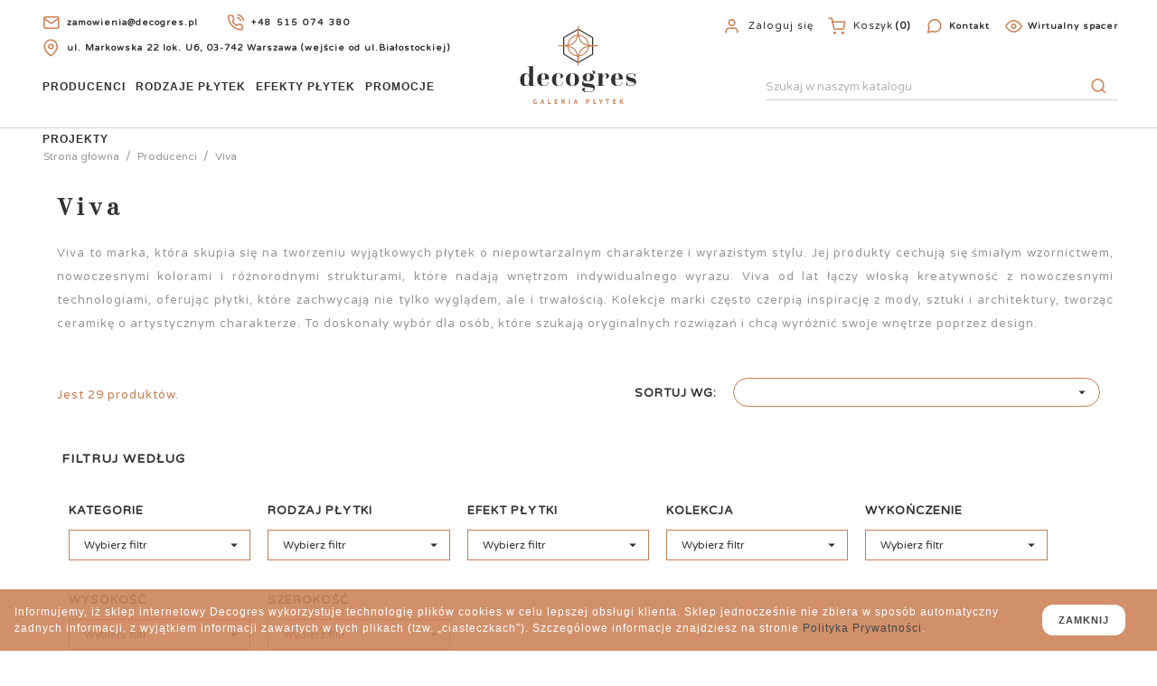

--- FILE ---
content_type: text/html; charset=utf-8
request_url: https://www.decogres.pl/336-viva
body_size: 48534
content:
<!doctype html>
<html lang="pl">

  <head>
    
      
  <meta charset="utf-8">


  <meta http-equiv="x-ua-compatible" content="ie=edge">



  <title>Płytki producenta Viva - Decogres - Galeria Inspiracji</title>
  <meta name="description" content="Viva to marka, która skupia się na tworzeniu wyjątkowych płytek o niepowtarzalnym charakterze i wyrazistym stylu. Jej produkty cechują się śmiałym wzornictwem, nowoczesnymi kolorami i różnorodnymi strukturami, które nadają wnętrzom indywidualnego wyrazu.">
  <meta name="keywords" content="">
  <link href="https://fonts.googleapis.com/css2?family=Varela+Round&display=swap" rel="stylesheet">
        <link rel="canonical" href="https://www.decogres.pl/336-viva">
    
        



  <meta name="viewport" content="width=device-width, initial-scale=1">



  <link rel="icon" type="image/vnd.microsoft.icon" href="https://www.decogres.pl/img/favicon.ico?1590253196">
  <link rel="shortcut icon" type="image/x-icon" href="https://www.decogres.pl/img/favicon.ico?1590253196">



    <link rel="stylesheet" href="https://www.decogres.pl/themes/Decogres/assets/css/theme.css" type="text/css" media="all">
  <link rel="stylesheet" href="https://www.decogres.pl/modules/blockreassurance/views/dist/front.css" type="text/css" media="all">
  <link rel="stylesheet" href="https://www.decogres.pl/modules/ps_socialfollow/views/css/ps_socialfollow.css" type="text/css" media="all">
  <link rel="stylesheet" href="https://www.decogres.pl/modules/ps_facetedsearch/views/dist/front.css" type="text/css" media="all">
  <link rel="stylesheet" href="https://www.decogres.pl/modules/mib/mib.css" type="text/css" media="all">
  <link rel="stylesheet" href="https://www.decogres.pl/modules/mib/lib/css/lightslider.css" type="text/css" media="all">
  <link rel="stylesheet" href="https://www.decogres.pl/modules/areapacks//views/css/front.css" type="text/css" media="all">
  <link rel="stylesheet" href="https://www.decogres.pl/modules/everpsblog/views/css/everpsblog-columns.css" type="text/css" media="all">
  <link rel="stylesheet" href="https://www.decogres.pl/modules/everpsblog/views/css/custom.css" type="text/css" media="all">
  <link rel="stylesheet" href="https://www.decogres.pl/js/jquery/ui/themes/base/minified/jquery-ui.min.css" type="text/css" media="all">
  <link rel="stylesheet" href="https://www.decogres.pl/js/jquery/ui/themes/base/minified/jquery.ui.theme.min.css" type="text/css" media="all">
  <link rel="stylesheet" href="https://www.decogres.pl/modules/ps_imageslider/css/homeslider.css" type="text/css" media="all">
  <link rel="stylesheet" href="https://www.decogres.pl/themes/Decogres/assets/css/custom.css" type="text/css" media="all">




  

  <script type="text/javascript">
        var mib_ascroll = 1;
        var mib_pause = 0;
        var mib_speed = 500;
        var prestashop = {"cart":{"products":[],"totals":{"total":{"type":"total","label":"Razem","amount":0,"value":"0,00\u00a0z\u0142"},"total_including_tax":{"type":"total","label":"Suma (brutto)","amount":0,"value":"0,00\u00a0z\u0142"},"total_excluding_tax":{"type":"total","label":"Suma (netto)","amount":0,"value":"0,00\u00a0z\u0142"}},"subtotals":{"products":{"type":"products","label":"Produkty","amount":0,"value":"0,00\u00a0z\u0142"},"discounts":null,"shipping":{"type":"shipping","label":"Wysy\u0142ka","amount":0,"value":""},"tax":null},"products_count":0,"summary_string":"0 sztuk","vouchers":{"allowed":1,"added":[]},"discounts":[],"minimalPurchase":0,"minimalPurchaseRequired":""},"currency":{"id":2,"name":"Z\u0142oty polski","iso_code":"PLN","iso_code_num":"985","sign":"z\u0142"},"customer":{"lastname":null,"firstname":null,"email":null,"birthday":null,"newsletter":null,"newsletter_date_add":null,"optin":null,"website":null,"company":null,"siret":null,"ape":null,"is_logged":false,"gender":{"type":null,"name":null},"addresses":[]},"language":{"name":"Polski (Polish)","iso_code":"pl","locale":"pl-PL","language_code":"pl-pl","is_rtl":"0","date_format_lite":"Y-m-d","date_format_full":"Y-m-d H:i:s","id":3},"page":{"title":"","canonical":"https:\/\/www.decogres.pl\/336-viva","meta":{"title":"P\u0142ytki producenta Viva - Decogres - Galeria Inspiracji","description":"Viva to marka, kt\u00f3ra skupia si\u0119 na tworzeniu wyj\u0105tkowych p\u0142ytek o niepowtarzalnym charakterze i wyrazistym stylu. Jej produkty cechuj\u0105 si\u0119 \u015bmia\u0142ym wzornictwem, nowoczesnymi kolorami i r\u00f3\u017cnorodnymi strukturami, kt\u00f3re nadaj\u0105 wn\u0119trzom indywidualnego wyrazu.","keywords":"","robots":"index"},"page_name":"category","body_classes":{"lang-pl":true,"lang-rtl":false,"country-PL":true,"currency-PLN":true,"layout-full-width":true,"page-category":true,"tax-display-enabled":true,"category-id-336":true,"category-Viva":true,"category-id-parent-193":true,"category-depth-level-3":true},"admin_notifications":[]},"shop":{"name":"Decogres - Galeria P\u0142ytek","logo":"https:\/\/www.decogres.pl\/img\/logo-decogres.svg","stores_icon":"https:\/\/www.decogres.pl\/img\/logo_stores.png","favicon":"https:\/\/www.decogres.pl\/img\/favicon.ico"},"urls":{"base_url":"https:\/\/www.decogres.pl\/","current_url":"https:\/\/www.decogres.pl\/336-viva","shop_domain_url":"https:\/\/www.decogres.pl","img_ps_url":"https:\/\/www.decogres.pl\/img\/","img_cat_url":"https:\/\/www.decogres.pl\/img\/c\/","img_lang_url":"https:\/\/www.decogres.pl\/img\/l\/","img_prod_url":"https:\/\/www.decogres.pl\/img\/p\/","img_manu_url":"https:\/\/www.decogres.pl\/img\/m\/","img_sup_url":"https:\/\/www.decogres.pl\/img\/su\/","img_ship_url":"https:\/\/www.decogres.pl\/img\/s\/","img_store_url":"https:\/\/www.decogres.pl\/img\/st\/","img_col_url":"https:\/\/www.decogres.pl\/img\/co\/","img_url":"https:\/\/www.decogres.pl\/themes\/Decogres\/assets\/img\/","css_url":"https:\/\/www.decogres.pl\/themes\/Decogres\/assets\/css\/","js_url":"https:\/\/www.decogres.pl\/themes\/Decogres\/assets\/js\/","pic_url":"https:\/\/www.decogres.pl\/upload\/","pages":{"address":"https:\/\/www.decogres.pl\/adres","addresses":"https:\/\/www.decogres.pl\/adresy","authentication":"https:\/\/www.decogres.pl\/logowanie","cart":"https:\/\/www.decogres.pl\/koszyk","category":"https:\/\/www.decogres.pl\/index.php?controller=category","cms":"https:\/\/www.decogres.pl\/index.php?controller=cms","contact":"https:\/\/www.decogres.pl\/kontakt","discount":"https:\/\/www.decogres.pl\/rabaty","guest_tracking":"https:\/\/www.decogres.pl\/sledzenie-zamowien-gosci","history":"https:\/\/www.decogres.pl\/historia-zamowien","identity":"https:\/\/www.decogres.pl\/dane-osobiste","index":"https:\/\/www.decogres.pl\/","my_account":"https:\/\/www.decogres.pl\/moje-konto","order_confirmation":"https:\/\/www.decogres.pl\/potwierdzenie-zamowienia","order_detail":"https:\/\/www.decogres.pl\/index.php?controller=order-detail","order_follow":"https:\/\/www.decogres.pl\/sledzenie-zamowienia","order":"https:\/\/www.decogres.pl\/zam\u00f3wienie","order_return":"https:\/\/www.decogres.pl\/index.php?controller=order-return","order_slip":"https:\/\/www.decogres.pl\/potwierdzenie-zwrotu","pagenotfound":"https:\/\/www.decogres.pl\/nie-znaleziono-strony","password":"https:\/\/www.decogres.pl\/odzyskiwanie-hasla","pdf_invoice":"https:\/\/www.decogres.pl\/index.php?controller=pdf-invoice","pdf_order_return":"https:\/\/www.decogres.pl\/index.php?controller=pdf-order-return","pdf_order_slip":"https:\/\/www.decogres.pl\/index.php?controller=pdf-order-slip","prices_drop":"https:\/\/www.decogres.pl\/promocje","product":"https:\/\/www.decogres.pl\/index.php?controller=product","search":"https:\/\/www.decogres.pl\/szukaj","sitemap":"https:\/\/www.decogres.pl\/Mapa strony","stores":"https:\/\/www.decogres.pl\/nasze-sklepy","supplier":"https:\/\/www.decogres.pl\/dostawcy","register":"https:\/\/www.decogres.pl\/logowanie?create_account=1","order_login":"https:\/\/www.decogres.pl\/zam\u00f3wienie?login=1"},"alternative_langs":[],"theme_assets":"\/themes\/Decogres\/assets\/","actions":{"logout":"https:\/\/www.decogres.pl\/?mylogout="},"no_picture_image":{"bySize":{"small_default":{"url":"https:\/\/www.decogres.pl\/img\/p\/pl-default-small_default.jpg","width":98,"height":98},"cart_default":{"url":"https:\/\/www.decogres.pl\/img\/p\/pl-default-cart_default.jpg","width":125,"height":125},"home_default":{"url":"https:\/\/www.decogres.pl\/img\/p\/pl-default-home_default.jpg","width":250,"height":250},"medium_default":{"url":"https:\/\/www.decogres.pl\/img\/p\/pl-default-medium_default.jpg","width":452,"height":452},"large_default":{"url":"https:\/\/www.decogres.pl\/img\/p\/pl-default-large_default.jpg","width":800,"height":800}},"small":{"url":"https:\/\/www.decogres.pl\/img\/p\/pl-default-small_default.jpg","width":98,"height":98},"medium":{"url":"https:\/\/www.decogres.pl\/img\/p\/pl-default-home_default.jpg","width":250,"height":250},"large":{"url":"https:\/\/www.decogres.pl\/img\/p\/pl-default-large_default.jpg","width":800,"height":800},"legend":""}},"configuration":{"display_taxes_label":true,"display_prices_tax_incl":true,"is_catalog":false,"show_prices":true,"opt_in":{"partner":false},"quantity_discount":{"type":"discount","label":"Rabat Jednostkowy"},"voucher_enabled":1,"return_enabled":0},"field_required":[],"breadcrumb":{"links":[{"title":"Strona g\u0142\u00f3wna","url":"https:\/\/www.decogres.pl\/"},{"title":"Producenci","url":"https:\/\/www.decogres.pl\/193-producenci"},{"title":"Viva","url":"https:\/\/www.decogres.pl\/336-viva"}],"count":3},"link":{"protocol_link":"https:\/\/","protocol_content":"https:\/\/"},"time":1769455848,"static_token":"9454d38d6176dde06528cbcedaf80e52","token":"c7cfb0e97b300e841d57ab8376e1f94f","debug":false};
        var psr_icon_color = "#C87E53";
      </script>



  





<!-- Global site tag (gtag.js) - Google Analytics -->
<script async src="https://www.googletagmanager.com/gtag/js?id=UA-167439694-1"></script>
<script>
  window.dataLayer = window.dataLayer || [];
  function gtag(){dataLayer.push(arguments);}
  gtag('js', new Date());

  gtag('config', 'UA-167439694-1');
</script>

<!-- Global site tag (gtag.js) - Google Ads: 630657223 -->
<script async src="https://www.googletagmanager.com/gtag/js?id=AW-630657223"></script>
<script>
  window.dataLayer = window.dataLayer || [];
  function gtag(){dataLayer.push(arguments);}
  gtag('js', new Date());

  gtag('config', 'AW-630657223');
</script>



    
  </head>

  <body id="category" class="lang-pl country-pl currency-pln layout-full-width page-category tax-display-enabled category-id-336 category-viva category-id-parent-193 category-depth-level-3">

    
      
    

    <main>
      
              

      <header id="header">
        
          
  <div class="header-banner">
    
  </div>



  <nav class="header-nav">
    <div class="container">
      <div class="row">
          <div class="col-md-5 col-xs-12 hidden-sm-down left-nav">
            
            <div class="nav-email"><span class="icon-mail"></span>
<p><a href="mailto:zamowienia@decogres.pl">zamowienia@decogres.pl</a></p>
</div>
<div class="nav-phone"><span class="icon-phone-call"></span>
<p>+48 515 074 380</p>
</div>

<div class="nav-phone" style="display: block!important;"><span class="icon-map-pin"></span>
<p><a href="https://www.google.com/search?q=decogres">ul. Markowska 22 lok. U6, 03-742 Warszawa (wejście od ul.Białostockiej)</a></p>
</div>
<div class="nav-phone"><span class="icon-phone-call"></span>
<p>+48 515 074 380</p>
</div>
        </div>
        <div class="col-md-7 right-nav">
          <div id="_desktop_user_info">
  <div class="user-info">
          <a
        href="https://www.decogres.pl/moje-konto"
        title="Zaloguj się do swojego konta klienta"
        rel="nofollow"
      >
        <span class="icon-user"></span>
        <span class="hidden-sm-down">Zaloguj się</span>
      </a>
      </div>
</div>
<div id="_desktop_cart">
  <div class="blockcart cart-preview inactive" data-refresh-url="//www.decogres.pl/module/ps_shoppingcart/ajax">
    <div class="header">
              <span class="icon-shopping-cart"></span>
        <span class="hidden-sm-down">Koszyk</span>
        <span class="cart-products-count">(0)</span>
          </div>
  </div>
</div>

          <div class="nav-phone contact"><span class="icon-message-circle"></span>
<p><a href="../kontakt">Kontakt</a></p>
</div>
<div class="nav-phone contact"><span class="icon-eye"></span>
<p><a href="https://goo.gl/maps/XfXTdLU98ihMTF518">Wirtualny spacer</a></p>
</div>
          </div>
        <div class="hidden-md-up text-sm-center mobile">
          <div class="float-xs-left" id="menu-icon">
            <i class="material-icons d-inline">&#xE5D2;</i>
          </div>
          <div class="float-xs-right" id="_mobile_cart"></div>
          <div class="float-xs-right" id="_mobile_user_info"></div>
          <div class="top-logo" id="_mobile_logo"></div>
          <div class="clearfix"></div>
        </div>
      </div>
    </div>
  </nav>




  <div class="header-top">
    <div class="container">
       <div class="row">
         <div class="col-md-5 col-sm-12 position-static menu-full">
           <div>

<div class="menu js-top-menu position-static hidden-sm-down" id="_desktop_top_menu">
    
          <ul class="top-menu" id="top-menu" data-depth="0">
                    <li class="category" id="category-193">
                          <a
                class="dropdown-item"
                href="https://www.decogres.pl/193-producenci" data-depth="0"
                              >
                                                                      <span class="float-xs-right hidden-md-up">
                    <span data-target="#top_sub_menu_57325" data-toggle="collapse" class="navbar-toggler collapse-icons">
                      <i class="material-icons add">&#xE313;</i>
                      <i class="material-icons remove">&#xE316;</i>
                    </span>
                  </span>
                                Producenci
              </a>
                            <div  class="popover sub-menu js-sub-menu collapse" id="top_sub_menu_57325">
  
          <ul class="top-menu"  data-depth="1">
                    <li class="category" id="category-55">
                          <a
                class="dropdown-item dropdown-submenu"
                href="https://www.decogres.pl/55-abk" data-depth="1"
                              >
                                                                      <span class="float-xs-right hidden-md-up">
                    <span data-target="#top_sub_menu_22045" data-toggle="collapse" class="navbar-toggler collapse-icons">
                      <i class="material-icons add">&#xE313;</i>
                      <i class="material-icons remove">&#xE316;</i>
                    </span>
                  </span>
                                ABK
              </a>
                            <div  class="js-sub-menu sub-menu2 collapse" id="top_sub_menu_22045">
  
          <ul class="top-menu"  data-depth="2">
                    <li class="category" id="category-108">
                          <a
                class="dropdown-item"
                href="https://www.decogres.pl/108-alpes" data-depth="2"
                              >
                                Alpes
              </a>
                          </li>
                    <li class="category" id="category-59">
                          <a
                class="dropdown-item"
                href="https://www.decogres.pl/59-alpes-raw" data-depth="2"
                              >
                                Alpes Raw
              </a>
                          </li>
                    <li class="category" id="category-192">
                          <a
                class="dropdown-item"
                href="https://www.decogres.pl/192-atlantis" data-depth="2"
                              >
                                Atlantis
              </a>
                          </li>
                    <li class="category" id="category-455">
                          <a
                class="dropdown-item"
                href="https://www.decogres.pl/455-blend" data-depth="2"
                              >
                                Blend
              </a>
                          </li>
                    <li class="category" id="category-270">
                          <a
                class="dropdown-item"
                href="https://www.decogres.pl/270-crossroad-brick" data-depth="2"
                              >
                                Crossroad Brick
              </a>
                          </li>
                    <li class="category" id="category-105">
                          <a
                class="dropdown-item"
                href="https://www.decogres.pl/105-crossroad-chalk" data-depth="2"
                              >
                                Crossroad Chalk
              </a>
                          </li>
                    <li class="category" id="category-271">
                          <a
                class="dropdown-item"
                href="https://www.decogres.pl/271-crossroad-wood" data-depth="2"
                              >
                                Crossroad Wood
              </a>
                          </li>
                    <li class="category" id="category-269">
                          <a
                class="dropdown-item"
                href="https://www.decogres.pl/269-docks" data-depth="2"
                              >
                                Docks
              </a>
                          </li>
                    <li class="category" id="category-104">
                          <a
                class="dropdown-item"
                href="https://www.decogres.pl/104-dolphin" data-depth="2"
                              >
                                Dolphin
              </a>
                          </li>
                    <li class="category" id="category-102">
                          <a
                class="dropdown-item"
                href="https://www.decogres.pl/102-eco-chic" data-depth="2"
                              >
                                Eco-Chic
              </a>
                          </li>
                    <li class="category" id="category-191">
                          <a
                class="dropdown-item"
                href="https://www.decogres.pl/191-ghost" data-depth="2"
                              >
                                Ghost
              </a>
                          </li>
                    <li class="category" id="category-57">
                          <a
                class="dropdown-item"
                href="https://www.decogres.pl/57-interno-9" data-depth="2"
                              >
                                Interno 9
              </a>
                          </li>
                    <li class="category" id="category-106">
                          <a
                class="dropdown-item"
                href="https://www.decogres.pl/106-lab-325" data-depth="2"
                              >
                                Lab 325
              </a>
                          </li>
                    <li class="category" id="category-272">
                          <a
                class="dropdown-item"
                href="https://www.decogres.pl/272-native" data-depth="2"
                              >
                                Native
              </a>
                          </li>
                    <li class="category" id="category-101">
                          <a
                class="dropdown-item"
                href="https://www.decogres.pl/101-nest" data-depth="2"
                              >
                                Nest
              </a>
                          </li>
                    <li class="category" id="category-251">
                          <a
                class="dropdown-item"
                href="https://www.decogres.pl/251-play" data-depth="2"
                              >
                                Play
              </a>
                          </li>
                    <li class="category" id="category-487">
                          <a
                class="dropdown-item"
                href="https://www.decogres.pl/487-poetry-colors" data-depth="2"
                              >
                                Poetry Colors
              </a>
                          </li>
                    <li class="category" id="category-415">
                          <a
                class="dropdown-item"
                href="https://www.decogres.pl/415-poetry-decor" data-depth="2"
                              >
                                Poetry Decor
              </a>
                          </li>
                    <li class="category" id="category-428">
                          <a
                class="dropdown-item"
                href="https://www.decogres.pl/428-poetry-stone" data-depth="2"
                              >
                                Poetry Stone
              </a>
                          </li>
                    <li class="category" id="category-409">
                          <a
                class="dropdown-item"
                href="https://www.decogres.pl/409-poetry-wood" data-depth="2"
                              >
                                Poetry Wood
              </a>
                          </li>
                    <li class="category" id="category-485">
                          <a
                class="dropdown-item"
                href="https://www.decogres.pl/485-sensi-900" data-depth="2"
                              >
                                Sensi 900
              </a>
                          </li>
                    <li class="category" id="category-100">
                          <a
                class="dropdown-item"
                href="https://www.decogres.pl/100-sensi-classic" data-depth="2"
                              >
                                Sensi Classic
              </a>
                          </li>
                    <li class="category" id="category-241">
                          <a
                class="dropdown-item"
                href="https://www.decogres.pl/241-sensi-gems" data-depth="2"
                              >
                                Sensi Gems
              </a>
                          </li>
                    <li class="category" id="category-486">
                          <a
                class="dropdown-item"
                href="https://www.decogres.pl/486-sensi-roma" data-depth="2"
                              >
                                Sensi Roma
              </a>
                          </li>
                    <li class="category" id="category-300">
                          <a
                class="dropdown-item"
                href="https://www.decogres.pl/300-sensi-signoria" data-depth="2"
                              >
                                Sensi Signoria
              </a>
                          </li>
                    <li class="category" id="category-109">
                          <a
                class="dropdown-item"
                href="https://www.decogres.pl/109-sensi-up" data-depth="2"
                              >
                                Sensi Up
              </a>
                          </li>
                    <li class="category" id="category-103">
                          <a
                class="dropdown-item"
                href="https://www.decogres.pl/103-soleras" data-depth="2"
                              >
                                Soleras
              </a>
                          </li>
                    <li class="category" id="category-56">
                          <a
                class="dropdown-item"
                href="https://www.decogres.pl/56-unika" data-depth="2"
                              >
                                Unika
              </a>
                          </li>
                    <li class="category" id="category-267">
                          <a
                class="dropdown-item"
                href="https://www.decogres.pl/267-widestyle-mini" data-depth="2"
                              >
                                Wide&amp;Style Mini
              </a>
                          </li>
              </ul>
    
</div>
                          </li>
                    <li class="category" id="category-341">
                          <a
                class="dropdown-item dropdown-submenu"
                href="https://www.decogres.pl/341-alfalux" data-depth="1"
                              >
                                                                      <span class="float-xs-right hidden-md-up">
                    <span data-target="#top_sub_menu_85655" data-toggle="collapse" class="navbar-toggler collapse-icons">
                      <i class="material-icons add">&#xE313;</i>
                      <i class="material-icons remove">&#xE316;</i>
                    </span>
                  </span>
                                Alfalux
              </a>
                            <div  class="js-sub-menu sub-menu2 collapse" id="top_sub_menu_85655">
  
          <ul class="top-menu"  data-depth="2">
                    <li class="category" id="category-342">
                          <a
                class="dropdown-item"
                href="https://www.decogres.pl/342-canova-pro" data-depth="2"
                              >
                                Canova Pro
              </a>
                          </li>
                    <li class="category" id="category-400">
                          <a
                class="dropdown-item"
                href="https://www.decogres.pl/400-cottage" data-depth="2"
                              >
                                Cottage
              </a>
                          </li>
                    <li class="category" id="category-401">
                          <a
                class="dropdown-item"
                href="https://www.decogres.pl/401-marvilla-pro" data-depth="2"
                              >
                                Marvilla Pro
              </a>
                          </li>
                    <li class="category" id="category-388">
                          <a
                class="dropdown-item"
                href="https://www.decogres.pl/388-milestone" data-depth="2"
                              >
                                Milestone
              </a>
                          </li>
                    <li class="category" id="category-343">
                          <a
                class="dropdown-item"
                href="https://www.decogres.pl/343-pastelli-pro" data-depth="2"
                              >
                                Pastelli Pro
              </a>
                          </li>
                    <li class="category" id="category-344">
                          <a
                class="dropdown-item"
                href="https://www.decogres.pl/344-stonequartz" data-depth="2"
                              >
                                Stonequartz
              </a>
                          </li>
                    <li class="category" id="category-345">
                          <a
                class="dropdown-item"
                href="https://www.decogres.pl/345-stucchi" data-depth="2"
                              >
                                Stucchi
              </a>
                          </li>
                    <li class="category" id="category-525">
                          <a
                class="dropdown-item"
                href="https://www.decogres.pl/525-vibes" data-depth="2"
                              >
                                Vibes
              </a>
                          </li>
                    <li class="category" id="category-526">
                          <a
                class="dropdown-item"
                href="https://www.decogres.pl/526-venexia" data-depth="2"
                              >
                                Venexia
              </a>
                          </li>
              </ul>
    
</div>
                          </li>
                    <li class="category" id="category-22">
                          <a
                class="dropdown-item dropdown-submenu"
                href="https://www.decogres.pl/22-ariana" data-depth="1"
                              >
                                                                      <span class="float-xs-right hidden-md-up">
                    <span data-target="#top_sub_menu_17243" data-toggle="collapse" class="navbar-toggler collapse-icons">
                      <i class="material-icons add">&#xE313;</i>
                      <i class="material-icons remove">&#xE316;</i>
                    </span>
                  </span>
                                Ariana
              </a>
                            <div  class="js-sub-menu sub-menu2 collapse" id="top_sub_menu_17243">
  
          <ul class="top-menu"  data-depth="2">
                    <li class="category" id="category-252">
                          <a
                class="dropdown-item"
                href="https://www.decogres.pl/252-anima" data-depth="2"
                              >
                                Anima
              </a>
                          </li>
                    <li class="category" id="category-411">
                          <a
                class="dropdown-item"
                href="https://www.decogres.pl/411-dorica" data-depth="2"
                              >
                                Dorica
              </a>
                          </li>
                    <li class="category" id="category-32">
                          <a
                class="dropdown-item"
                href="https://www.decogres.pl/32-epoque" data-depth="2"
                              >
                                Epoque
              </a>
                          </li>
                    <li class="category" id="category-303">
                          <a
                class="dropdown-item"
                href="https://www.decogres.pl/303-epoque-21" data-depth="2"
                              >
                                Epoque 21
              </a>
                          </li>
                    <li class="category" id="category-543">
                          <a
                class="dropdown-item"
                href="https://www.decogres.pl/543-floralia" data-depth="2"
                              >
                                Floralia
              </a>
                          </li>
                    <li class="category" id="category-31">
                          <a
                class="dropdown-item"
                href="https://www.decogres.pl/31-futura" data-depth="2"
                              >
                                Futura
              </a>
                          </li>
                    <li class="category" id="category-35">
                          <a
                class="dropdown-item"
                href="https://www.decogres.pl/35-legend" data-depth="2"
                              >
                                Legend
              </a>
                          </li>
                    <li class="category" id="category-224">
                          <a
                class="dropdown-item"
                href="https://www.decogres.pl/224-luce" data-depth="2"
                              >
                                Luce
              </a>
                          </li>
                    <li class="category" id="category-542">
                          <a
                class="dropdown-item"
                href="https://www.decogres.pl/542-memento" data-depth="2"
                              >
                                Memento
              </a>
                          </li>
                    <li class="category" id="category-23">
                          <a
                class="dropdown-item"
                href="https://www.decogres.pl/23-mineral" data-depth="2"
                              >
                                Mineral
              </a>
                          </li>
                    <li class="category" id="category-226">
                          <a
                class="dropdown-item"
                href="https://www.decogres.pl/226-nobile" data-depth="2"
                              >
                                Nobile
              </a>
                          </li>
                    <li class="category" id="category-180">
                          <a
                class="dropdown-item"
                href="https://www.decogres.pl/180-storm" data-depth="2"
                              >
                                Storm
              </a>
                          </li>
              </ul>
    
</div>
                          </li>
                    <li class="category" id="category-176">
                          <a
                class="dropdown-item dropdown-submenu"
                href="https://www.decogres.pl/176-cercom" data-depth="1"
                              >
                                                                      <span class="float-xs-right hidden-md-up">
                    <span data-target="#top_sub_menu_85331" data-toggle="collapse" class="navbar-toggler collapse-icons">
                      <i class="material-icons add">&#xE313;</i>
                      <i class="material-icons remove">&#xE316;</i>
                    </span>
                  </span>
                                Cercom
              </a>
                            <div  class="js-sub-menu sub-menu2 collapse" id="top_sub_menu_85331">
  
          <ul class="top-menu"  data-depth="2">
                    <li class="category" id="category-386">
                          <a
                class="dropdown-item"
                href="https://www.decogres.pl/386-absolute-stone" data-depth="2"
                              >
                                Absolute Stone
              </a>
                          </li>
                    <li class="category" id="category-412">
                          <a
                class="dropdown-item"
                href="https://www.decogres.pl/412-amaranto" data-depth="2"
                              >
                                Amaranto
              </a>
                          </li>
                    <li class="category" id="category-488">
                          <a
                class="dropdown-item"
                href="https://www.decogres.pl/488-archistone" data-depth="2"
                              >
                                Archistone
              </a>
                          </li>
                    <li class="category" id="category-489">
                          <a
                class="dropdown-item"
                href="https://www.decogres.pl/489-briccole" data-depth="2"
                              >
                                Briccole
              </a>
                          </li>
                    <li class="category" id="category-413">
                          <a
                class="dropdown-item"
                href="https://www.decogres.pl/413-ceppo-di-gres" data-depth="2"
                              >
                                Ceppo Di Gres
              </a>
                          </li>
                    <li class="category" id="category-587">
                          <a
                class="dropdown-item"
                href="https://www.decogres.pl/587-cosmo" data-depth="2"
                              >
                                Cosmo
              </a>
                          </li>
                    <li class="category" id="category-591">
                          <a
                class="dropdown-item"
                href="https://www.decogres.pl/591-everstone" data-depth="2"
                              >
                                Everstone
              </a>
                          </li>
                    <li class="category" id="category-179">
                          <a
                class="dropdown-item"
                href="https://www.decogres.pl/179-mb3" data-depth="2"
                              >
                                MB3
              </a>
                          </li>
                    <li class="category" id="category-177">
                          <a
                class="dropdown-item"
                href="https://www.decogres.pl/177-stone-box" data-depth="2"
                              >
                                Stone Box
              </a>
                          </li>
                    <li class="category" id="category-253">
                          <a
                class="dropdown-item"
                href="https://www.decogres.pl/253-soap-stone" data-depth="2"
                              >
                                Soap Stone
              </a>
                          </li>
                    <li class="category" id="category-381">
                          <a
                class="dropdown-item"
                href="https://www.decogres.pl/381-temper" data-depth="2"
                              >
                                Temper
              </a>
                          </li>
                    <li class="category" id="category-592">
                          <a
                class="dropdown-item"
                href="https://www.decogres.pl/592-incontro" data-depth="2"
                              >
                                In.Contro
              </a>
                          </li>
              </ul>
    
</div>
                          </li>
                    <li class="category" id="category-118">
                          <a
                class="dropdown-item dropdown-submenu"
                href="https://www.decogres.pl/118-cerdomus" data-depth="1"
                              >
                                                                      <span class="float-xs-right hidden-md-up">
                    <span data-target="#top_sub_menu_54984" data-toggle="collapse" class="navbar-toggler collapse-icons">
                      <i class="material-icons add">&#xE313;</i>
                      <i class="material-icons remove">&#xE316;</i>
                    </span>
                  </span>
                                Cerdomus
              </a>
                            <div  class="js-sub-menu sub-menu2 collapse" id="top_sub_menu_54984">
  
          <ul class="top-menu"  data-depth="2">
                    <li class="category" id="category-243">
                          <a
                class="dropdown-item"
                href="https://www.decogres.pl/243-antique" data-depth="2"
                              >
                                Antique
              </a>
                          </li>
                    <li class="category" id="category-249">
                          <a
                class="dropdown-item"
                href="https://www.decogres.pl/249-baita" data-depth="2"
                              >
                                Baita
              </a>
                          </li>
                    <li class="category" id="category-120">
                          <a
                class="dropdown-item"
                href="https://www.decogres.pl/120-pulpis" data-depth="2"
                              >
                                Pulpis
              </a>
                          </li>
                    <li class="category" id="category-242">
                          <a
                class="dropdown-item"
                href="https://www.decogres.pl/242-statuario" data-depth="2"
                              >
                                Statuario
              </a>
                          </li>
                    <li class="category" id="category-244">
                          <a
                class="dropdown-item"
                href="https://www.decogres.pl/244-supreme" data-depth="2"
                              >
                                Supreme
              </a>
                          </li>
                    <li class="category" id="category-246">
                          <a
                class="dropdown-item"
                href="https://www.decogres.pl/246-legarage" data-depth="2"
                              >
                                LeGarage
              </a>
                          </li>
                    <li class="category" id="category-247">
                          <a
                class="dropdown-item"
                href="https://www.decogres.pl/247-galaxia" data-depth="2"
                              >
                                Galaxia
              </a>
                          </li>
                    <li class="category" id="category-248">
                          <a
                class="dropdown-item"
                href="https://www.decogres.pl/248-prive" data-depth="2"
                              >
                                Prive
              </a>
                          </li>
                    <li class="category" id="category-250">
                          <a
                class="dropdown-item"
                href="https://www.decogres.pl/250-mexicana" data-depth="2"
                              >
                                Mexicana
              </a>
                          </li>
                    <li class="category" id="category-396">
                          <a
                class="dropdown-item"
                href="https://www.decogres.pl/396-sybil" data-depth="2"
                              >
                                Sybil
              </a>
                          </li>
                    <li class="category" id="category-397">
                          <a
                class="dropdown-item"
                href="https://www.decogres.pl/397-opera" data-depth="2"
                              >
                                Opera
              </a>
                          </li>
                    <li class="category" id="category-398">
                          <a
                class="dropdown-item"
                href="https://www.decogres.pl/398-shine" data-depth="2"
                              >
                                Shine
              </a>
                          </li>
                    <li class="category" id="category-416">
                          <a
                class="dropdown-item"
                href="https://www.decogres.pl/416-pietra-del-maniero" data-depth="2"
                              >
                                Pietra del Maniero
              </a>
                          </li>
                    <li class="category" id="category-417">
                          <a
                class="dropdown-item"
                href="https://www.decogres.pl/417-element" data-depth="2"
                              >
                                Element
              </a>
                          </li>
                    <li class="category" id="category-490">
                          <a
                class="dropdown-item"
                href="https://www.decogres.pl/490-omnia" data-depth="2"
                              >
                                Omnia
              </a>
                          </li>
                    <li class="category" id="category-491">
                          <a
                class="dropdown-item"
                href="https://www.decogres.pl/491-tibur" data-depth="2"
                              >
                                Tibur
              </a>
                          </li>
                    <li class="category" id="category-492">
                          <a
                class="dropdown-item"
                href="https://www.decogres.pl/492-effetto-pdi-ostuni" data-depth="2"
                              >
                                Effetto P.di Ostuni
              </a>
                          </li>
                    <li class="category" id="category-494">
                          <a
                class="dropdown-item"
                href="https://www.decogres.pl/494-cottage" data-depth="2"
                              >
                                Cottage
              </a>
                          </li>
                    <li class="category" id="category-493">
                          <a
                class="dropdown-item"
                href="https://www.decogres.pl/493-crete" data-depth="2"
                              >
                                Crete
              </a>
                          </li>
              </ul>
    
</div>
                          </li>
                    <li class="category" id="category-448">
                          <a
                class="dropdown-item dropdown-submenu"
                href="https://www.decogres.pl/448-cir" data-depth="1"
                              >
                                                                      <span class="float-xs-right hidden-md-up">
                    <span data-target="#top_sub_menu_77080" data-toggle="collapse" class="navbar-toggler collapse-icons">
                      <i class="material-icons add">&#xE313;</i>
                      <i class="material-icons remove">&#xE316;</i>
                    </span>
                  </span>
                                Cir
              </a>
                            <div  class="js-sub-menu sub-menu2 collapse" id="top_sub_menu_77080">
  
          <ul class="top-menu"  data-depth="2">
                    <li class="category" id="category-550">
                          <a
                class="dropdown-item"
                href="https://www.decogres.pl/550-cotto-del-campiano" data-depth="2"
                              >
                                Cotto del Campiano
              </a>
                          </li>
                    <li class="category" id="category-554">
                          <a
                class="dropdown-item"
                href="https://www.decogres.pl/554-chicago" data-depth="2"
                              >
                                Chicago
              </a>
                          </li>
                    <li class="category" id="category-450">
                          <a
                class="dropdown-item"
                href="https://www.decogres.pl/450-chromagic" data-depth="2"
                              >
                                Chromagic
              </a>
                          </li>
                    <li class="category" id="category-552">
                          <a
                class="dropdown-item"
                href="https://www.decogres.pl/552-di-pietra" data-depth="2"
                              >
                                Di Pietra
              </a>
                          </li>
                    <li class="category" id="category-596">
                          <a
                class="dropdown-item"
                href="https://www.decogres.pl/596-forever-color" data-depth="2"
                              >
                                Forever Color
              </a>
                          </li>
                    <li class="category" id="category-548">
                          <a
                class="dropdown-item"
                href="https://www.decogres.pl/548-heritage" data-depth="2"
                              >
                                Heritage
              </a>
                          </li>
                    <li class="category" id="category-553">
                          <a
                class="dropdown-item"
                href="https://www.decogres.pl/553-in-falda" data-depth="2"
                              >
                                In Falda
              </a>
                          </li>
                    <li class="category" id="category-451">
                          <a
                class="dropdown-item"
                href="https://www.decogres.pl/451-molo-audace" data-depth="2"
                              >
                                Molo Audace
              </a>
                          </li>
                    <li class="category" id="category-597">
                          <a
                class="dropdown-item"
                href="https://www.decogres.pl/597-porta-nuova" data-depth="2"
                              >
                                PORTA NUOVA
              </a>
                          </li>
                    <li class="category" id="category-549">
                          <a
                class="dropdown-item"
                href="https://www.decogres.pl/549-tadelakt" data-depth="2"
                              >
                                Tadelakt
              </a>
                          </li>
                    <li class="category" id="category-551">
                          <a
                class="dropdown-item"
                href="https://www.decogres.pl/551-showall" data-depth="2"
                              >
                                Showall
              </a>
                          </li>
                    <li class="category" id="category-449">
                          <a
                class="dropdown-item"
                href="https://www.decogres.pl/449-venezia" data-depth="2"
                              >
                                Venezia
              </a>
                          </li>
              </ul>
    
</div>
                          </li>
                    <li class="category" id="category-95">
                          <a
                class="dropdown-item dropdown-submenu"
                href="https://www.decogres.pl/95-coem" data-depth="1"
                              >
                                                                      <span class="float-xs-right hidden-md-up">
                    <span data-target="#top_sub_menu_81797" data-toggle="collapse" class="navbar-toggler collapse-icons">
                      <i class="material-icons add">&#xE313;</i>
                      <i class="material-icons remove">&#xE316;</i>
                    </span>
                  </span>
                                Coem
              </a>
                            <div  class="js-sub-menu sub-menu2 collapse" id="top_sub_menu_81797">
  
          <ul class="top-menu"  data-depth="2">
                    <li class="category" id="category-96">
                          <a
                class="dropdown-item"
                href="https://www.decogres.pl/96-reverso-2" data-depth="2"
                              >
                                Reverso 2
              </a>
                          </li>
                    <li class="category" id="category-97">
                          <a
                class="dropdown-item"
                href="https://www.decogres.pl/97-reverso" data-depth="2"
                              >
                                Reverso
              </a>
                          </li>
                    <li class="category" id="category-130">
                          <a
                class="dropdown-item"
                href="https://www.decogres.pl/130-cardoso" data-depth="2"
                              >
                                Cardoso
              </a>
                          </li>
                    <li class="category" id="category-327">
                          <a
                class="dropdown-item"
                href="https://www.decogres.pl/327-mea-lapis" data-depth="2"
                              >
                                Mea Lapis
              </a>
                          </li>
                    <li class="category" id="category-444">
                          <a
                class="dropdown-item"
                href="https://www.decogres.pl/444-wide-gres-280" data-depth="2"
                              >
                                Wide Gres 280
              </a>
                          </li>
                    <li class="category" id="category-495">
                          <a
                class="dropdown-item"
                href="https://www.decogres.pl/495-touch-stone" data-depth="2"
                              >
                                Touch Stone
              </a>
                          </li>
                    <li class="category" id="category-496">
                          <a
                class="dropdown-item"
                href="https://www.decogres.pl/496-touch-stone-vein" data-depth="2"
                              >
                                Touch Stone Vein
              </a>
                          </li>
                    <li class="category" id="category-498">
                          <a
                class="dropdown-item"
                href="https://www.decogres.pl/498-bali" data-depth="2"
                              >
                                Bali
              </a>
                          </li>
                    <li class="category" id="category-499">
                          <a
                class="dropdown-item"
                href="https://www.decogres.pl/499-wide-gres-260" data-depth="2"
                              >
                                Wide Gres 260
              </a>
                          </li>
                    <li class="category" id="category-500">
                          <a
                class="dropdown-item"
                href="https://www.decogres.pl/500-wide-gres-240" data-depth="2"
                              >
                                Wide Gres 240
              </a>
                          </li>
                    <li class="category" id="category-501">
                          <a
                class="dropdown-item"
                href="https://www.decogres.pl/501-afromosia" data-depth="2"
                              >
                                Afromosia
              </a>
                          </li>
              </ul>
    
</div>
                          </li>
                    <li class="category" id="category-115">
                          <a
                class="dropdown-item dropdown-submenu"
                href="https://www.decogres.pl/115-delconca" data-depth="1"
                              >
                                                                      <span class="float-xs-right hidden-md-up">
                    <span data-target="#top_sub_menu_35179" data-toggle="collapse" class="navbar-toggler collapse-icons">
                      <i class="material-icons add">&#xE313;</i>
                      <i class="material-icons remove">&#xE316;</i>
                    </span>
                  </span>
                                Delconca
              </a>
                            <div  class="js-sub-menu sub-menu2 collapse" id="top_sub_menu_35179">
  
          <ul class="top-menu"  data-depth="2">
                    <li class="category" id="category-116">
                          <a
                class="dropdown-item"
                href="https://www.decogres.pl/116-boutique" data-depth="2"
                              >
                                Boutique
              </a>
                          </li>
                    <li class="category" id="category-117">
                          <a
                class="dropdown-item"
                href="https://www.decogres.pl/117-alchimia" data-depth="2"
                              >
                                Alchimia
              </a>
                          </li>
                    <li class="category" id="category-229">
                          <a
                class="dropdown-item"
                href="https://www.decogres.pl/229-timeline-" data-depth="2"
                              >
                                Timeline
              </a>
                          </li>
                    <li class="category" id="category-237">
                          <a
                class="dropdown-item"
                href="https://www.decogres.pl/237-stelvio" data-depth="2"
                              >
                                Stelvio
              </a>
                          </li>
                    <li class="category" id="category-238">
                          <a
                class="dropdown-item"
                href="https://www.decogres.pl/238-frammenti" data-depth="2"
                              >
                                Frammenti
              </a>
                          </li>
                    <li class="category" id="category-239">
                          <a
                class="dropdown-item"
                href="https://www.decogres.pl/239-felix" data-depth="2"
                              >
                                FELIX
              </a>
                          </li>
                    <li class="category" id="category-240">
                          <a
                class="dropdown-item"
                href="https://www.decogres.pl/240-sorrentina" data-depth="2"
                              >
                                Sorrentina
              </a>
                          </li>
                    <li class="category" id="category-314">
                          <a
                class="dropdown-item"
                href="https://www.decogres.pl/314-anversa" data-depth="2"
                              >
                                Anversa
              </a>
                          </li>
                    <li class="category" id="category-315">
                          <a
                class="dropdown-item"
                href="https://www.decogres.pl/315-burma" data-depth="2"
                              >
                                Burma
              </a>
                          </li>
                    <li class="category" id="category-316">
                          <a
                class="dropdown-item"
                href="https://www.decogres.pl/316-gardena" data-depth="2"
                              >
                                Gardena
              </a>
                          </li>
                    <li class="category" id="category-410">
                          <a
                class="dropdown-item"
                href="https://www.decogres.pl/410-stone-edition" data-depth="2"
                              >
                                Stone Edition
              </a>
                          </li>
                    <li class="category" id="category-421">
                          <a
                class="dropdown-item"
                href="https://www.decogres.pl/421-wild" data-depth="2"
                              >
                                Wild
              </a>
                          </li>
                    <li class="category" id="category-422">
                          <a
                class="dropdown-item"
                href="https://www.decogres.pl/422-nabi" data-depth="2"
                              >
                                Nabi
              </a>
                          </li>
                    <li class="category" id="category-423">
                          <a
                class="dropdown-item"
                href="https://www.decogres.pl/423-lavaredo" data-depth="2"
                              >
                                Lavaredo
              </a>
                          </li>
                    <li class="category" id="category-527">
                          <a
                class="dropdown-item"
                href="https://www.decogres.pl/527-primiere" data-depth="2"
                              >
                                Primiere
              </a>
                          </li>
                    <li class="category" id="category-528">
                          <a
                class="dropdown-item"
                href="https://www.decogres.pl/528-nesting" data-depth="2"
                              >
                                Nesting
              </a>
                          </li>
                    <li class="category" id="category-529">
                          <a
                class="dropdown-item"
                href="https://www.decogres.pl/529-deco-studio" data-depth="2"
                              >
                                Deco Studio
              </a>
                          </li>
              </ul>
    
</div>
                          </li>
                    <li class="category" id="category-365">
                          <a
                class="dropdown-item dropdown-submenu"
                href="https://www.decogres.pl/365-edimax-astor" data-depth="1"
                              >
                                                                      <span class="float-xs-right hidden-md-up">
                    <span data-target="#top_sub_menu_36649" data-toggle="collapse" class="navbar-toggler collapse-icons">
                      <i class="material-icons add">&#xE313;</i>
                      <i class="material-icons remove">&#xE316;</i>
                    </span>
                  </span>
                                Edimax Astor
              </a>
                            <div  class="js-sub-menu sub-menu2 collapse" id="top_sub_menu_36649">
  
          <ul class="top-menu"  data-depth="2">
                    <li class="category" id="category-366">
                          <a
                class="dropdown-item"
                href="https://www.decogres.pl/366-belgica" data-depth="2"
                              >
                                Belgica
              </a>
                          </li>
                    <li class="category" id="category-370">
                          <a
                class="dropdown-item"
                href="https://www.decogres.pl/370-bloom" data-depth="2"
                              >
                                Bloom
              </a>
                          </li>
                    <li class="category" id="category-371">
                          <a
                class="dropdown-item"
                href="https://www.decogres.pl/371-context" data-depth="2"
                              >
                                Context
              </a>
                          </li>
                    <li class="category" id="category-372">
                          <a
                class="dropdown-item"
                href="https://www.decogres.pl/372-feel" data-depth="2"
                              >
                                Feel
              </a>
                          </li>
                    <li class="category" id="category-373">
                          <a
                class="dropdown-item"
                href="https://www.decogres.pl/373-fusion" data-depth="2"
                              >
                                Fusion
              </a>
                          </li>
                    <li class="category" id="category-374">
                          <a
                class="dropdown-item"
                href="https://www.decogres.pl/374-golden-age" data-depth="2"
                              >
                                Golden Age
              </a>
                          </li>
                    <li class="category" id="category-375">
                          <a
                class="dropdown-item"
                href="https://www.decogres.pl/375-instone" data-depth="2"
                              >
                                Instone
              </a>
                          </li>
                    <li class="category" id="category-376">
                          <a
                class="dropdown-item"
                href="https://www.decogres.pl/376-melt" data-depth="2"
                              >
                                Melt
              </a>
                          </li>
                    <li class="category" id="category-377">
                          <a
                class="dropdown-item"
                href="https://www.decogres.pl/377-more" data-depth="2"
                              >
                                More
              </a>
                          </li>
                    <li class="category" id="category-378">
                          <a
                class="dropdown-item"
                href="https://www.decogres.pl/378-stream" data-depth="2"
                              >
                                Stream
              </a>
                          </li>
                    <li class="category" id="category-561">
                          <a
                class="dropdown-item"
                href="https://www.decogres.pl/561-velvet" data-depth="2"
                              >
                                Velvet
              </a>
                          </li>
                    <li class="category" id="category-562">
                          <a
                class="dropdown-item"
                href="https://www.decogres.pl/562-w-3" data-depth="2"
                              >
                                W 3
              </a>
                          </li>
                    <li class="category" id="category-563">
                          <a
                class="dropdown-item"
                href="https://www.decogres.pl/563-charme" data-depth="2"
                              >
                                Charme
              </a>
                          </li>
                    <li class="category" id="category-564">
                          <a
                class="dropdown-item"
                href="https://www.decogres.pl/564-shade" data-depth="2"
                              >
                                Shade
              </a>
                          </li>
              </ul>
    
</div>
                          </li>
                    <li class="category" id="category-195">
                          <a
                class="dropdown-item dropdown-submenu"
                href="https://www.decogres.pl/195-emil-ceramica" data-depth="1"
                              >
                                                                      <span class="float-xs-right hidden-md-up">
                    <span data-target="#top_sub_menu_31274" data-toggle="collapse" class="navbar-toggler collapse-icons">
                      <i class="material-icons add">&#xE313;</i>
                      <i class="material-icons remove">&#xE316;</i>
                    </span>
                  </span>
                                Emil Ceramica
              </a>
                            <div  class="js-sub-menu sub-menu2 collapse" id="top_sub_menu_31274">
  
          <ul class="top-menu"  data-depth="2">
                    <li class="category" id="category-198">
                          <a
                class="dropdown-item"
                href="https://www.decogres.pl/198-sleekwood" data-depth="2"
                              >
                                Sleekwood
              </a>
                          </li>
                    <li class="category" id="category-217">
                          <a
                class="dropdown-item"
                href="https://www.decogres.pl/217-totalook" data-depth="2"
                              >
                                Totalook
              </a>
                          </li>
                    <li class="category" id="category-196">
                          <a
                class="dropdown-item"
                href="https://www.decogres.pl/196-tele-di-marmo-revolution" data-depth="2"
                              >
                                Tele di Marmo Revolution
              </a>
                          </li>
                    <li class="category" id="category-203">
                          <a
                class="dropdown-item"
                href="https://www.decogres.pl/203-nordika" data-depth="2"
                              >
                                Nordika
              </a>
                          </li>
                    <li class="category" id="category-204">
                          <a
                class="dropdown-item"
                href="https://www.decogres.pl/204-millelegni" data-depth="2"
                              >
                                Millelegni
              </a>
                          </li>
                    <li class="category" id="category-205">
                          <a
                class="dropdown-item"
                href="https://www.decogres.pl/205-tele-di-marmo-reloaded" data-depth="2"
                              >
                                Tele di Marmo Reloaded
              </a>
                          </li>
                    <li class="category" id="category-211">
                          <a
                class="dropdown-item"
                href="https://www.decogres.pl/211-tele-di-marmo" data-depth="2"
                              >
                                Tele di Marmo
              </a>
                          </li>
                    <li class="category" id="category-320">
                          <a
                class="dropdown-item"
                href="https://www.decogres.pl/320-tele-di-marmo-onyx" data-depth="2"
                              >
                                Tele di Marmo Onyx
              </a>
                          </li>
                    <li class="category" id="category-321">
                          <a
                class="dropdown-item"
                href="https://www.decogres.pl/321-tele-di-marmo-selection" data-depth="2"
                              >
                                Tele di Marmo Selection
              </a>
                          </li>
                    <li class="category" id="category-322">
                          <a
                class="dropdown-item"
                href="https://www.decogres.pl/322-sixty" data-depth="2"
                              >
                                Sixty
              </a>
                          </li>
                    <li class="category" id="category-323">
                          <a
                class="dropdown-item"
                href="https://www.decogres.pl/323-mimesis" data-depth="2"
                              >
                                Mimesis
              </a>
                          </li>
                    <li class="category" id="category-324">
                          <a
                class="dropdown-item"
                href="https://www.decogres.pl/324-landscape" data-depth="2"
                              >
                                Landscape
              </a>
                          </li>
                    <li class="category" id="category-530">
                          <a
                class="dropdown-item"
                href="https://www.decogres.pl/530-20-twenty" data-depth="2"
                              >
                                20 Twenty
              </a>
                          </li>
                    <li class="category" id="category-531">
                          <a
                class="dropdown-item"
                href="https://www.decogres.pl/531-tele-di-marmo-precious" data-depth="2"
                              >
                                Tele di Marmo Precious
              </a>
                          </li>
                    <li class="category" id="category-544">
                          <a
                class="dropdown-item"
                href="https://www.decogres.pl/544-mapierre" data-depth="2"
                              >
                                MaPierre
              </a>
                          </li>
                    <li class="category" id="category-575">
                          <a
                class="dropdown-item"
                href="https://www.decogres.pl/575-tele-di-marmo-pure-onyx" data-depth="2"
                              >
                                Tele di Marmo Pure Onyx
              </a>
                          </li>
                    <li class="category" id="category-576">
                          <a
                class="dropdown-item"
                href="https://www.decogres.pl/576-forme" data-depth="2"
                              >
                                Forme
              </a>
                          </li>
                    <li class="category" id="category-577">
                          <a
                class="dropdown-item"
                href="https://www.decogres.pl/577-fabrika" data-depth="2"
                              >
                                Fabrika
              </a>
                          </li>
                    <li class="category" id="category-583">
                          <a
                class="dropdown-item"
                href="https://www.decogres.pl/583-tele-di-marmo-lumia" data-depth="2"
                              >
                                Tele di Marmo Lumia
              </a>
                          </li>
                    <li class="category" id="category-584">
                          <a
                class="dropdown-item"
                href="https://www.decogres.pl/584-playwood" data-depth="2"
                              >
                                Playwood
              </a>
                          </li>
                    <li class="category" id="category-585">
                          <a
                class="dropdown-item"
                href="https://www.decogres.pl/585-ever-stone" data-depth="2"
                              >
                                Ever-Stone
              </a>
                          </li>
                    <li class="category" id="category-593">
                          <a
                class="dropdown-item"
                href="https://www.decogres.pl/593-dual-travertine" data-depth="2"
                              >
                                Dual Travertine
              </a>
                          </li>
                    <li class="category" id="category-594">
                          <a
                class="dropdown-item"
                href="https://www.decogres.pl/594-pietra-essenza" data-depth="2"
                              >
                                Pietra Essenza
              </a>
                          </li>
                    <li class="category" id="category-595">
                          <a
                class="dropdown-item"
                href="https://www.decogres.pl/595-tele-di-marmo-crystal" data-depth="2"
                              >
                                Tele di Marmo Crystal
              </a>
                          </li>
              </ul>
    
</div>
                          </li>
                    <li class="category" id="category-199">
                          <a
                class="dropdown-item dropdown-submenu"
                href="https://www.decogres.pl/199-ergon" data-depth="1"
                              >
                                                                      <span class="float-xs-right hidden-md-up">
                    <span data-target="#top_sub_menu_91696" data-toggle="collapse" class="navbar-toggler collapse-icons">
                      <i class="material-icons add">&#xE313;</i>
                      <i class="material-icons remove">&#xE316;</i>
                    </span>
                  </span>
                                Ergon
              </a>
                            <div  class="js-sub-menu sub-menu2 collapse" id="top_sub_menu_91696">
  
          <ul class="top-menu"  data-depth="2">
                    <li class="category" id="category-533">
                          <a
                class="dropdown-item"
                href="https://www.decogres.pl/533-abacus" data-depth="2"
                              >
                                Abacus
              </a>
                          </li>
                    <li class="category" id="category-219">
                          <a
                class="dropdown-item"
                href="https://www.decogres.pl/219-architect-resin" data-depth="2"
                              >
                                Architect Resin
              </a>
                          </li>
                    <li class="category" id="category-213">
                          <a
                class="dropdown-item"
                href="https://www.decogres.pl/213-cornestone" data-depth="2"
                              >
                                Cornestone
              </a>
                          </li>
                    <li class="category" id="category-359">
                          <a
                class="dropdown-item"
                href="https://www.decogres.pl/359-grain-stone" data-depth="2"
                              >
                                Grain Stone
              </a>
                          </li>
                    <li class="category" id="category-202">
                          <a
                class="dropdown-item"
                href="https://www.decogres.pl/202-lombarda" data-depth="2"
                              >
                                Lombarda
              </a>
                          </li>
                    <li class="category" id="category-236">
                          <a
                class="dropdown-item"
                href="https://www.decogres.pl/236-medley" data-depth="2"
                              >
                                Medley
              </a>
                          </li>
                    <li class="category" id="category-588">
                          <a
                class="dropdown-item"
                href="https://www.decogres.pl/588-matera-stone" data-depth="2"
                              >
                                Matera Stone
              </a>
                          </li>
                    <li class="category" id="category-201">
                          <a
                class="dropdown-item"
                href="https://www.decogres.pl/201-metal-style" data-depth="2"
                              >
                                Metal Style
              </a>
                          </li>
                    <li class="category" id="category-358">
                          <a
                class="dropdown-item"
                href="https://www.decogres.pl/358-oros-stone" data-depth="2"
                              >
                                Oros Stone
              </a>
                          </li>
                    <li class="category" id="category-532">
                          <a
                class="dropdown-item"
                href="https://www.decogres.pl/532-pigmento" data-depth="2"
                              >
                                Pigmento
              </a>
                          </li>
                    <li class="category" id="category-578">
                          <a
                class="dropdown-item"
                href="https://www.decogres.pl/578-portland-stone" data-depth="2"
                              >
                                Portland Stone
              </a>
                          </li>
                    <li class="category" id="category-579">
                          <a
                class="dropdown-item"
                href="https://www.decogres.pl/579-i-wood" data-depth="2"
                              >
                                I-Wood
              </a>
                          </li>
                    <li class="category" id="category-589">
                          <a
                class="dropdown-item"
                href="https://www.decogres.pl/589-unique-bourgogne" data-depth="2"
                              >
                                Unique Bourgogne
              </a>
                          </li>
                    <li class="category" id="category-590">
                          <a
                class="dropdown-item"
                href="https://www.decogres.pl/590-unique-intensity" data-depth="2"
                              >
                                Unique Intensity
              </a>
                          </li>
                    <li class="category" id="category-200">
                          <a
                class="dropdown-item"
                href="https://www.decogres.pl/200-wood-talk" data-depth="2"
                              >
                                Wood Talk
              </a>
                          </li>
              </ul>
    
</div>
                          </li>
                    <li class="category" id="category-390">
                          <a
                class="dropdown-item dropdown-submenu"
                href="https://www.decogres.pl/390-cerim" data-depth="1"
                              >
                                                                      <span class="float-xs-right hidden-md-up">
                    <span data-target="#top_sub_menu_7931" data-toggle="collapse" class="navbar-toggler collapse-icons">
                      <i class="material-icons add">&#xE313;</i>
                      <i class="material-icons remove">&#xE316;</i>
                    </span>
                  </span>
                                Florim
              </a>
                            <div  class="js-sub-menu sub-menu2 collapse" id="top_sub_menu_7931">
  
          <ul class="top-menu"  data-depth="2">
                    <li class="category" id="category-61">
                          <a
                class="dropdown-item"
                href="https://www.decogres.pl/61-les-bijoux" data-depth="2"
                              >
                                Les Bijoux
              </a>
                          </li>
                    <li class="category" id="category-62">
                          <a
                class="dropdown-item"
                href="https://www.decogres.pl/62-la-roche-di-rex" data-depth="2"
                              >
                                La Roche di Rex
              </a>
                          </li>
                    <li class="category" id="category-75">
                          <a
                class="dropdown-item"
                href="https://www.decogres.pl/75-ardoise" data-depth="2"
                              >
                                Ardoise
              </a>
                          </li>
                    <li class="category" id="category-391">
                          <a
                class="dropdown-item"
                href="https://www.decogres.pl/391-match-up" data-depth="2"
                              >
                                Match-Up
              </a>
                          </li>
                    <li class="category" id="category-84">
                          <a
                class="dropdown-item"
                href="https://www.decogres.pl/84-i-classici-di-rex" data-depth="2"
                              >
                                I Classici di Rex
              </a>
                          </li>
                    <li class="category" id="category-331">
                          <a
                class="dropdown-item"
                href="https://www.decogres.pl/331-etoile-de-rex" data-depth="2"
                              >
                                Etoile de Rex
              </a>
                          </li>
                    <li class="category" id="category-356">
                          <a
                class="dropdown-item"
                href="https://www.decogres.pl/356-atmospheres-de-rex" data-depth="2"
                              >
                                Atmosphères de Rex
              </a>
                          </li>
                    <li class="category" id="category-389">
                          <a
                class="dropdown-item"
                href="https://www.decogres.pl/389-i-filati-di-rex" data-depth="2"
                              >
                                I Filati di Rex
              </a>
                          </li>
                    <li class="category" id="category-509">
                          <a
                class="dropdown-item"
                href="https://www.decogres.pl/509-b-w" data-depth="2"
                              >
                                B &amp; W
              </a>
                          </li>
                    <li class="category" id="category-510">
                          <a
                class="dropdown-item"
                href="https://www.decogres.pl/510-plimatech" data-depth="2"
                              >
                                Plimatech
              </a>
                          </li>
                    <li class="category" id="category-511">
                          <a
                class="dropdown-item"
                href="https://www.decogres.pl/511-industrial" data-depth="2"
                              >
                                Industrial
              </a>
                          </li>
                    <li class="category" id="category-399">
                          <a
                class="dropdown-item"
                href="https://www.decogres.pl/399-reves" data-depth="2"
                              >
                                Reves
              </a>
                          </li>
                    <li class="category" id="category-503">
                          <a
                class="dropdown-item"
                href="https://www.decogres.pl/503-les-origines" data-depth="2"
                              >
                                Les Origines
              </a>
                          </li>
                    <li class="category" id="category-512">
                          <a
                class="dropdown-item"
                href="https://www.decogres.pl/512-earthtech" data-depth="2"
                              >
                                Earthtech
              </a>
                          </li>
                    <li class="category" id="category-566">
                          <a
                class="dropdown-item"
                href="https://www.decogres.pl/566-planches" data-depth="2"
                              >
                                Planches
              </a>
                          </li>
                    <li class="category" id="category-502">
                          <a
                class="dropdown-item"
                href="https://www.decogres.pl/502-heritage-luxe" data-depth="2"
                              >
                                Heritage Luxe
              </a>
                          </li>
                    <li class="category" id="category-504">
                          <a
                class="dropdown-item"
                href="https://www.decogres.pl/504-prexious" data-depth="2"
                              >
                                Prexious
              </a>
                          </li>
                    <li class="category" id="category-514">
                          <a
                class="dropdown-item"
                href="https://www.decogres.pl/514-nature-mood" data-depth="2"
                              >
                                Nature Mood
              </a>
                          </li>
                    <li class="category" id="category-515">
                          <a
                class="dropdown-item"
                href="https://www.decogres.pl/515-onyx-more" data-depth="2"
                              >
                                Onyx &amp; More
              </a>
                          </li>
                    <li class="category" id="category-516">
                          <a
                class="dropdown-item"
                href="https://www.decogres.pl/516-sensi" data-depth="2"
                              >
                                Sensi
              </a>
                          </li>
                    <li class="category" id="category-565">
                          <a
                class="dropdown-item"
                href="https://www.decogres.pl/565-neutra-60" data-depth="2"
                              >
                                Neutra 6.0
              </a>
                          </li>
                    <li class="category" id="category-476">
                          <a
                class="dropdown-item"
                href="https://www.decogres.pl/476-antique-marble" data-depth="2"
                              >
                                Antique Marble
              </a>
                          </li>
                    <li class="category" id="category-517">
                          <a
                class="dropdown-item"
                href="https://www.decogres.pl/517-stone-more-20" data-depth="2"
                              >
                                Stone &amp; More 2.0
              </a>
                          </li>
                    <li class="category" id="category-568">
                          <a
                class="dropdown-item"
                href="https://www.decogres.pl/568-natural-stone" data-depth="2"
                              >
                                Natural Stone
              </a>
                          </li>
                    <li class="category" id="category-569">
                          <a
                class="dropdown-item"
                href="https://www.decogres.pl/569-rock-salt" data-depth="2"
                              >
                                Rock Salt
              </a>
                          </li>
                    <li class="category" id="category-570">
                          <a
                class="dropdown-item"
                href="https://www.decogres.pl/570-timeless" data-depth="2"
                              >
                                Timeless
              </a>
                          </li>
              </ul>
    
</div>
                          </li>
                    <li class="category" id="category-110">
                          <a
                class="dropdown-item dropdown-submenu"
                href="https://www.decogres.pl/110-fioranese" data-depth="1"
                              >
                                                                      <span class="float-xs-right hidden-md-up">
                    <span data-target="#top_sub_menu_27366" data-toggle="collapse" class="navbar-toggler collapse-icons">
                      <i class="material-icons add">&#xE313;</i>
                      <i class="material-icons remove">&#xE316;</i>
                    </span>
                  </span>
                                Fioranese
              </a>
                            <div  class="js-sub-menu sub-menu2 collapse" id="top_sub_menu_27366">
  
          <ul class="top-menu"  data-depth="2">
                    <li class="category" id="category-111">
                          <a
                class="dropdown-item"
                href="https://www.decogres.pl/111-marmorea2" data-depth="2"
                              >
                                Marmorea2
              </a>
                          </li>
                    <li class="category" id="category-112">
                          <a
                class="dropdown-item"
                href="https://www.decogres.pl/112-marmorea" data-depth="2"
                              >
                                Marmorea
              </a>
                          </li>
                    <li class="category" id="category-113">
                          <a
                class="dropdown-item"
                href="https://www.decogres.pl/113-montpellier" data-depth="2"
                              >
                                Montpellier
              </a>
                          </li>
                    <li class="category" id="category-114">
                          <a
                class="dropdown-item"
                href="https://www.decogres.pl/114-prestige" data-depth="2"
                              >
                                Prestige
              </a>
                          </li>
                    <li class="category" id="category-140">
                          <a
                class="dropdown-item"
                href="https://www.decogres.pl/140-i-cocci" data-depth="2"
                              >
                                I Cocci
              </a>
                          </li>
                    <li class="category" id="category-166">
                          <a
                class="dropdown-item"
                href="https://www.decogres.pl/166-cementine-blackwhite" data-depth="2"
                              >
                                Cementine Black&amp;White
              </a>
                          </li>
                    <li class="category" id="category-188">
                          <a
                class="dropdown-item"
                href="https://www.decogres.pl/188-frammenta" data-depth="2"
                              >
                                Frammenta
              </a>
                          </li>
                    <li class="category" id="category-228">
                          <a
                class="dropdown-item"
                href="https://www.decogres.pl/228-ghiaia" data-depth="2"
                              >
                                Ghiaia
              </a>
                          </li>
                    <li class="category" id="category-235">
                          <a
                class="dropdown-item"
                href="https://www.decogres.pl/235-sound-of-marbles" data-depth="2"
                              >
                                Sound of Marbles
              </a>
                          </li>
                    <li class="category" id="category-301">
                          <a
                class="dropdown-item"
                href="https://www.decogres.pl/301-granum" data-depth="2"
                              >
                                Granum
              </a>
                          </li>
                    <li class="category" id="category-302">
                          <a
                class="dropdown-item"
                href="https://www.decogres.pl/302-marmorea-intensa" data-depth="2"
                              >
                                Marmorea Intensa
              </a>
                          </li>
                    <li class="category" id="category-305">
                          <a
                class="dropdown-item"
                href="https://www.decogres.pl/305-kintsugi" data-depth="2"
                              >
                                Kintsugi
              </a>
                          </li>
                    <li class="category" id="category-402">
                          <a
                class="dropdown-item"
                href="https://www.decogres.pl/402-i-variegati" data-depth="2"
                              >
                                I Variegati
              </a>
                          </li>
                    <li class="category" id="category-403">
                          <a
                class="dropdown-item"
                href="https://www.decogres.pl/403-mashup-dolomia" data-depth="2"
                              >
                                Mashup Dolomia
              </a>
                          </li>
                    <li class="category" id="category-404">
                          <a
                class="dropdown-item"
                href="https://www.decogres.pl/404-mashup-new-blend" data-depth="2"
                              >
                                Mashup New Blend
              </a>
                          </li>
                    <li class="category" id="category-406">
                          <a
                class="dropdown-item"
                href="https://www.decogres.pl/406-fioglossy-brick" data-depth="2"
                              >
                                Fio.Glossy Brick
              </a>
                          </li>
                    <li class="category" id="category-405">
                          <a
                class="dropdown-item"
                href="https://www.decogres.pl/405-fiobiscuit" data-depth="2"
                              >
                                Fio.Biscuit
              </a>
                          </li>
                    <li class="category" id="category-407">
                          <a
                class="dropdown-item"
                href="https://www.decogres.pl/407-fioclorofilla" data-depth="2"
                              >
                                Fio.Clorofilla
              </a>
                          </li>
                    <li class="category" id="category-408">
                          <a
                class="dropdown-item"
                href="https://www.decogres.pl/408-legnovivo" data-depth="2"
                              >
                                Legnovivo
              </a>
                          </li>
                    <li class="category" id="category-477">
                          <a
                class="dropdown-item"
                href="https://www.decogres.pl/477-fio-rainforest" data-depth="2"
                              >
                                Fio. Rainforest
              </a>
                          </li>
                    <li class="category" id="category-480">
                          <a
                class="dropdown-item"
                href="https://www.decogres.pl/480-unica" data-depth="2"
                              >
                                Unica
              </a>
                          </li>
                    <li class="category" id="category-481">
                          <a
                class="dropdown-item"
                href="https://www.decogres.pl/481-i-cocci-siciliani" data-depth="2"
                              >
                                I Cocci Siciliani
              </a>
                          </li>
                    <li class="category" id="category-483">
                          <a
                class="dropdown-item"
                href="https://www.decogres.pl/483-riggiole" data-depth="2"
                              >
                                Riggiole
              </a>
                          </li>
                    <li class="category" id="category-484">
                          <a
                class="dropdown-item"
                href="https://www.decogres.pl/484-borgogna" data-depth="2"
                              >
                                Borgogna
              </a>
                          </li>
              </ul>
    
</div>
                          </li>
                    <li class="category" id="category-36">
                          <a
                class="dropdown-item dropdown-submenu"
                href="https://www.decogres.pl/36-flaviker" data-depth="1"
                              >
                                                                      <span class="float-xs-right hidden-md-up">
                    <span data-target="#top_sub_menu_85343" data-toggle="collapse" class="navbar-toggler collapse-icons">
                      <i class="material-icons add">&#xE313;</i>
                      <i class="material-icons remove">&#xE316;</i>
                    </span>
                  </span>
                                Flaviker
              </a>
                            <div  class="js-sub-menu sub-menu2 collapse" id="top_sub_menu_85343">
  
          <ul class="top-menu"  data-depth="2">
                    <li class="category" id="category-38">
                          <a
                class="dropdown-item"
                href="https://www.decogres.pl/38-supreme-wide" data-depth="2"
                              >
                                Supreme Wide
              </a>
                          </li>
                    <li class="category" id="category-39">
                          <a
                class="dropdown-item"
                href="https://www.decogres.pl/39-rebel" data-depth="2"
                              >
                                Rebel
              </a>
                          </li>
                    <li class="category" id="category-40">
                          <a
                class="dropdown-item"
                href="https://www.decogres.pl/40-supreme-evo" data-depth="2"
                              >
                                Supreme Evo
              </a>
                          </li>
                    <li class="category" id="category-41">
                          <a
                class="dropdown-item"
                href="https://www.decogres.pl/41-hyper" data-depth="2"
                              >
                                Hyper
              </a>
                          </li>
                    <li class="category" id="category-42">
                          <a
                class="dropdown-item"
                href="https://www.decogres.pl/42-nordik-wood" data-depth="2"
                              >
                                Nordik  Wood
              </a>
                          </li>
                    <li class="category" id="category-43">
                          <a
                class="dropdown-item"
                href="https://www.decogres.pl/43-cozy" data-depth="2"
                              >
                                Cozy
              </a>
                          </li>
                    <li class="category" id="category-44">
                          <a
                class="dropdown-item"
                href="https://www.decogres.pl/44-dakota" data-depth="2"
                              >
                                Dakota
              </a>
                          </li>
                    <li class="category" id="category-45">
                          <a
                class="dropdown-item"
                href="https://www.decogres.pl/45-backstage" data-depth="2"
                              >
                                Backstage
              </a>
                          </li>
                    <li class="category" id="category-107">
                          <a
                class="dropdown-item"
                href="https://www.decogres.pl/107-zen" data-depth="2"
                              >
                                Zen
              </a>
                          </li>
                    <li class="category" id="category-123">
                          <a
                class="dropdown-item"
                href="https://www.decogres.pl/123-hangar" data-depth="2"
                              >
                                Hangar
              </a>
                          </li>
                    <li class="category" id="category-171">
                          <a
                class="dropdown-item"
                href="https://www.decogres.pl/171-nordik-stone" data-depth="2"
                              >
                                Nordik Stone
              </a>
                          </li>
                    <li class="category" id="category-194">
                          <a
                class="dropdown-item"
                href="https://www.decogres.pl/194-navona" data-depth="2"
                              >
                                Navona
              </a>
                          </li>
                    <li class="category" id="category-259">
                          <a
                class="dropdown-item"
                href="https://www.decogres.pl/259-river" data-depth="2"
                              >
                                River
              </a>
                          </li>
                    <li class="category" id="category-260">
                          <a
                class="dropdown-item"
                href="https://www.decogres.pl/260-urban-concrete" data-depth="2"
                              >
                                Urban Concrete
              </a>
                          </li>
                    <li class="category" id="category-261">
                          <a
                class="dropdown-item"
                href="https://www.decogres.pl/261-blue-savoy" data-depth="2"
                              >
                                Blue Savoy
              </a>
                          </li>
                    <li class="category" id="category-262">
                          <a
                class="dropdown-item"
                href="https://www.decogres.pl/262-still-now" data-depth="2"
                              >
                                Still No_W
              </a>
                          </li>
                    <li class="category" id="category-266">
                          <a
                class="dropdown-item"
                href="https://www.decogres.pl/266-retour" data-depth="2"
                              >
                                Re_Tour
              </a>
                          </li>
                    <li class="category" id="category-424">
                          <a
                class="dropdown-item"
                href="https://www.decogres.pl/424-art-walls" data-depth="2"
                              >
                                Art Walls
              </a>
                          </li>
                    <li class="category" id="category-425">
                          <a
                class="dropdown-item"
                href="https://www.decogres.pl/425-supreme-treasure" data-depth="2"
                              >
                                Supreme Treasure
              </a>
                          </li>
                    <li class="category" id="category-426">
                          <a
                class="dropdown-item"
                href="https://www.decogres.pl/426-rockin" data-depth="2"
                              >
                                Rockin
              </a>
                          </li>
              </ul>
    
</div>
                          </li>
                    <li class="category" id="category-98">
                          <a
                class="dropdown-item dropdown-submenu"
                href="https://www.decogres.pl/98-fondovalle" data-depth="1"
                              >
                                                                      <span class="float-xs-right hidden-md-up">
                    <span data-target="#top_sub_menu_48651" data-toggle="collapse" class="navbar-toggler collapse-icons">
                      <i class="material-icons add">&#xE313;</i>
                      <i class="material-icons remove">&#xE316;</i>
                    </span>
                  </span>
                                Fondovalle
              </a>
                            <div  class="js-sub-menu sub-menu2 collapse" id="top_sub_menu_48651">
  
          <ul class="top-menu"  data-depth="2">
                    <li class="category" id="category-49">
                          <a
                class="dropdown-item"
                href="https://www.decogres.pl/49-icon" data-depth="2"
                              >
                                Icon
              </a>
                          </li>
                    <li class="category" id="category-99">
                          <a
                class="dropdown-item"
                href="https://www.decogres.pl/99-komi" data-depth="2"
                              >
                                Komi
              </a>
                          </li>
                    <li class="category" id="category-134">
                          <a
                class="dropdown-item"
                href="https://www.decogres.pl/134-dream" data-depth="2"
                              >
                                Dream
              </a>
                          </li>
                    <li class="category" id="category-135">
                          <a
                class="dropdown-item"
                href="https://www.decogres.pl/135-stone-icons" data-depth="2"
                              >
                                Stone Icons
              </a>
                          </li>
                    <li class="category" id="category-136">
                          <a
                class="dropdown-item"
                href="https://www.decogres.pl/136-infinito-20" data-depth="2"
                              >
                                Infinito 2.0
              </a>
                          </li>
                    <li class="category" id="category-149">
                          <a
                class="dropdown-item"
                href="https://www.decogres.pl/149-shards" data-depth="2"
                              >
                                Shards
              </a>
                          </li>
                    <li class="category" id="category-150">
                          <a
                class="dropdown-item"
                href="https://www.decogres.pl/150-portland" data-depth="2"
                              >
                                Portland
              </a>
                          </li>
                    <li class="category" id="category-209">
                          <a
                class="dropdown-item"
                href="https://www.decogres.pl/209-planeto" data-depth="2"
                              >
                                Planeto
              </a>
                          </li>
                    <li class="category" id="category-210">
                          <a
                class="dropdown-item"
                href="https://www.decogres.pl/210-urban-craft" data-depth="2"
                              >
                                Urban Craft
              </a>
                          </li>
                    <li class="category" id="category-227">
                          <a
                class="dropdown-item"
                href="https://www.decogres.pl/227-reframe" data-depth="2"
                              >
                                Reframe
              </a>
                          </li>
              </ul>
    
</div>
                          </li>
                    <li class="category" id="category-172">
                          <a
                class="dropdown-item dropdown-submenu"
                href="https://www.decogres.pl/172-gambini" data-depth="1"
                              >
                                                                      <span class="float-xs-right hidden-md-up">
                    <span data-target="#top_sub_menu_70868" data-toggle="collapse" class="navbar-toggler collapse-icons">
                      <i class="material-icons add">&#xE313;</i>
                      <i class="material-icons remove">&#xE316;</i>
                    </span>
                  </span>
                                Gambini
              </a>
                            <div  class="js-sub-menu sub-menu2 collapse" id="top_sub_menu_70868">
  
          <ul class="top-menu"  data-depth="2">
                    <li class="category" id="category-173">
                          <a
                class="dropdown-item"
                href="https://www.decogres.pl/173-hemisphere" data-depth="2"
                              >
                                Hemisphere
              </a>
                          </li>
                    <li class="category" id="category-328">
                          <a
                class="dropdown-item"
                href="https://www.decogres.pl/328-bet" data-depth="2"
                              >
                                Bet
              </a>
                          </li>
                    <li class="category" id="category-329">
                          <a
                class="dropdown-item"
                href="https://www.decogres.pl/329-organic-rug" data-depth="2"
                              >
                                Organic Rug
              </a>
                          </li>
                    <li class="category" id="category-555">
                          <a
                class="dropdown-item"
                href="https://www.decogres.pl/555-devotion" data-depth="2"
                              >
                                Devotion
              </a>
                          </li>
                    <li class="category" id="category-556">
                          <a
                class="dropdown-item"
                href="https://www.decogres.pl/556-halite" data-depth="2"
                              >
                                Halite
              </a>
                          </li>
                    <li class="category" id="category-557">
                          <a
                class="dropdown-item"
                href="https://www.decogres.pl/557-ocean-black" data-depth="2"
                              >
                                Ocean Black
              </a>
                          </li>
              </ul>
    
</div>
                          </li>
                    <li class="category" id="category-182">
                          <a
                class="dropdown-item dropdown-submenu"
                href="https://www.decogres.pl/182-gardenia-orchidea" data-depth="1"
                              >
                                                                      <span class="float-xs-right hidden-md-up">
                    <span data-target="#top_sub_menu_48155" data-toggle="collapse" class="navbar-toggler collapse-icons">
                      <i class="material-icons add">&#xE313;</i>
                      <i class="material-icons remove">&#xE316;</i>
                    </span>
                  </span>
                                Gardenia Orchidea
              </a>
                            <div  class="js-sub-menu sub-menu2 collapse" id="top_sub_menu_48155">
  
          <ul class="top-menu"  data-depth="2">
                    <li class="category" id="category-183">
                          <a
                class="dropdown-item"
                href="https://www.decogres.pl/183-unique" data-depth="2"
                              >
                                Unique
              </a>
                          </li>
                    <li class="category" id="category-184">
                          <a
                class="dropdown-item"
                href="https://www.decogres.pl/184-make" data-depth="2"
                              >
                                Make
              </a>
                          </li>
                    <li class="category" id="category-185">
                          <a
                class="dropdown-item"
                href="https://www.decogres.pl/185-just-venice" data-depth="2"
                              >
                                Just Venice
              </a>
                          </li>
                    <li class="category" id="category-186">
                          <a
                class="dropdown-item"
                href="https://www.decogres.pl/186-just-life" data-depth="2"
                              >
                                Just Life
              </a>
                          </li>
                    <li class="category" id="category-208">
                          <a
                class="dropdown-item"
                href="https://www.decogres.pl/208-orgini" data-depth="2"
                              >
                                Orgini
              </a>
                          </li>
                    <li class="category" id="category-304">
                          <a
                class="dropdown-item"
                href="https://www.decogres.pl/304-gioia" data-depth="2"
                              >
                                Gioia
              </a>
                          </li>
                    <li class="category" id="category-306">
                          <a
                class="dropdown-item"
                href="https://www.decogres.pl/306-oxide" data-depth="2"
                              >
                                Oxide
              </a>
                          </li>
                    <li class="category" id="category-430">
                          <a
                class="dropdown-item"
                href="https://www.decogres.pl/430-amboise" data-depth="2"
                              >
                                Amboise
              </a>
                          </li>
                    <li class="category" id="category-545">
                          <a
                class="dropdown-item"
                href="https://www.decogres.pl/545-la-geoteca" data-depth="2"
                              >
                                La Geoteca
              </a>
                          </li>
                    <li class="category" id="category-546">
                          <a
                class="dropdown-item"
                href="https://www.decogres.pl/546-la-marmoteca" data-depth="2"
                              >
                                La Marmoteca
              </a>
                          </li>
                    <li class="category" id="category-547">
                          <a
                class="dropdown-item"
                href="https://www.decogres.pl/547-burlington-stone" data-depth="2"
                              >
                                Burlington Stone
              </a>
                          </li>
              </ul>
    
</div>
                          </li>
                    <li class="category" id="category-51">
                          <a
                class="dropdown-item dropdown-submenu"
                href="https://www.decogres.pl/51-keope" data-depth="1"
                              >
                                                                      <span class="float-xs-right hidden-md-up">
                    <span data-target="#top_sub_menu_10387" data-toggle="collapse" class="navbar-toggler collapse-icons">
                      <i class="material-icons add">&#xE313;</i>
                      <i class="material-icons remove">&#xE316;</i>
                    </span>
                  </span>
                                Keope
              </a>
                            <div  class="js-sub-menu sub-menu2 collapse" id="top_sub_menu_10387">
  
          <ul class="top-menu"  data-depth="2">
                    <li class="category" id="category-230">
                          <a
                class="dropdown-item"
                href="https://www.decogres.pl/230-artemix" data-depth="2"
                              >
                                Artemix
              </a>
                          </li>
                    <li class="category" id="category-231">
                          <a
                class="dropdown-item"
                href="https://www.decogres.pl/231-dolmix" data-depth="2"
                              >
                                Dolmix
              </a>
                          </li>
                    <li class="category" id="category-232">
                          <a
                class="dropdown-item"
                href="https://www.decogres.pl/232-evoke" data-depth="2"
                              >
                                Evoke
              </a>
                          </li>
                    <li class="category" id="category-233">
                          <a
                class="dropdown-item"
                href="https://www.decogres.pl/233-interno-4" data-depth="2"
                              >
                                Interno 4
              </a>
                          </li>
                    <li class="category" id="category-234">
                          <a
                class="dropdown-item"
                href="https://www.decogres.pl/234-ubik" data-depth="2"
                              >
                                Ubik
              </a>
                          </li>
                    <li class="category" id="category-53">
                          <a
                class="dropdown-item"
                href="https://www.decogres.pl/53-moov" data-depth="2"
                              >
                                Moov
              </a>
                          </li>
                    <li class="category" id="category-54">
                          <a
                class="dropdown-item"
                href="https://www.decogres.pl/54-elements-design" data-depth="2"
                              >
                                Elements Design
              </a>
                          </li>
                    <li class="category" id="category-156">
                          <a
                class="dropdown-item"
                href="https://www.decogres.pl/156-elements-lux" data-depth="2"
                              >
                                Elements Lux
              </a>
                          </li>
                    <li class="category" id="category-268">
                          <a
                class="dropdown-item"
                href="https://www.decogres.pl/268-9cento" data-depth="2"
                              >
                                9cento
              </a>
                          </li>
                    <li class="category" id="category-452">
                          <a
                class="dropdown-item"
                href="https://www.decogres.pl/452-onice" data-depth="2"
                              >
                                Onice
              </a>
                          </li>
                    <li class="category" id="category-453">
                          <a
                class="dropdown-item"
                href="https://www.decogres.pl/453-omnia" data-depth="2"
                              >
                                Omnia
              </a>
                          </li>
                    <li class="category" id="category-454">
                          <a
                class="dropdown-item"
                href="https://www.decogres.pl/454-lineo" data-depth="2"
                              >
                                Lineo
              </a>
                          </li>
                    <li class="category" id="category-558">
                          <a
                class="dropdown-item"
                href="https://www.decogres.pl/558-brystone" data-depth="2"
                              >
                                Brystone
              </a>
                          </li>
                    <li class="category" id="category-559">
                          <a
                class="dropdown-item"
                href="https://www.decogres.pl/559-geo" data-depth="2"
                              >
                                Geo
              </a>
                          </li>
                    <li class="category" id="category-560">
                          <a
                class="dropdown-item"
                href="https://www.decogres.pl/560-journey" data-depth="2"
                              >
                                Journey
              </a>
                          </li>
              </ul>
    
</div>
                          </li>
                    <li class="category" id="category-257">
                          <a
                class="dropdown-item dropdown-submenu"
                href="https://www.decogres.pl/257-land" data-depth="1"
                              >
                                                                      <span class="float-xs-right hidden-md-up">
                    <span data-target="#top_sub_menu_75704" data-toggle="collapse" class="navbar-toggler collapse-icons">
                      <i class="material-icons add">&#xE313;</i>
                      <i class="material-icons remove">&#xE316;</i>
                    </span>
                  </span>
                                Land
              </a>
                            <div  class="js-sub-menu sub-menu2 collapse" id="top_sub_menu_75704">
  
          <ul class="top-menu"  data-depth="2">
                    <li class="category" id="category-317">
                          <a
                class="dropdown-item"
                href="https://www.decogres.pl/317-go" data-depth="2"
                              >
                                Go
              </a>
                          </li>
                    <li class="category" id="category-318">
                          <a
                class="dropdown-item"
                href="https://www.decogres.pl/318-canyon" data-depth="2"
                              >
                                Canyon
              </a>
                          </li>
                    <li class="category" id="category-357">
                          <a
                class="dropdown-item"
                href="https://www.decogres.pl/357-lookback" data-depth="2"
                              >
                                Lookback
              </a>
                          </li>
              </ul>
    
</div>
                          </li>
                    <li class="category" id="category-534">
                          <a
                class="dropdown-item dropdown-submenu"
                href="https://www.decogres.pl/534-level" data-depth="1"
                              >
                                                                      <span class="float-xs-right hidden-md-up">
                    <span data-target="#top_sub_menu_57003" data-toggle="collapse" class="navbar-toggler collapse-icons">
                      <i class="material-icons add">&#xE313;</i>
                      <i class="material-icons remove">&#xE316;</i>
                    </span>
                  </span>
                                Level
              </a>
                            <div  class="js-sub-menu sub-menu2 collapse" id="top_sub_menu_57003">
  
          <ul class="top-menu"  data-depth="2">
                    <li class="category" id="category-535">
                          <a
                class="dropdown-item"
                href="https://www.decogres.pl/535-marmi-" data-depth="2"
                              >
                                Marmi
              </a>
                          </li>
                    <li class="category" id="category-536">
                          <a
                class="dropdown-item"
                href="https://www.decogres.pl/536-tinta-unita" data-depth="2"
                              >
                                Tinta Unita
              </a>
                          </li>
                    <li class="category" id="category-537">
                          <a
                class="dropdown-item"
                href="https://www.decogres.pl/537-design" data-depth="2"
                              >
                                Design
              </a>
                          </li>
                    <li class="category" id="category-538">
                          <a
                class="dropdown-item"
                href="https://www.decogres.pl/538-concrete" data-depth="2"
                              >
                                Concrete
              </a>
                          </li>
                    <li class="category" id="category-567">
                          <a
                class="dropdown-item"
                href="https://www.decogres.pl/567-stone" data-depth="2"
                              >
                                Stone
              </a>
                          </li>
              </ul>
    
</div>
                          </li>
                    <li class="category" id="category-299">
                          <a
                class="dropdown-item dropdown-submenu"
                href="https://www.decogres.pl/299-limestone-ceramica" data-depth="1"
                              >
                                                                      <span class="float-xs-right hidden-md-up">
                    <span data-target="#top_sub_menu_12865" data-toggle="collapse" class="navbar-toggler collapse-icons">
                      <i class="material-icons add">&#xE313;</i>
                      <i class="material-icons remove">&#xE316;</i>
                    </span>
                  </span>
                                Limestone Ceramica
              </a>
                            <div  class="js-sub-menu sub-menu2 collapse" id="top_sub_menu_12865">
  
          <ul class="top-menu"  data-depth="2">
                    <li class="category" id="category-471">
                          <a
                class="dropdown-item"
                href="https://www.decogres.pl/471-calacata-gold" data-depth="2"
                              >
                                Calacata Gold
              </a>
                          </li>
                    <li class="category" id="category-472">
                          <a
                class="dropdown-item"
                href="https://www.decogres.pl/472-carrara" data-depth="2"
                              >
                                Carrara
              </a>
                          </li>
                    <li class="category" id="category-473">
                          <a
                class="dropdown-item"
                href="https://www.decogres.pl/473-white" data-depth="2"
                              >
                                White
              </a>
                          </li>
              </ul>
    
</div>
                          </li>
                    <li class="category" id="category-574">
                          <a
                class="dropdown-item dropdown-submenu"
                href="https://www.decogres.pl/574-marca-corona" data-depth="1"
                              >
                                Marca Corona
              </a>
                          </li>
                    <li class="category" id="category-147">
                          <a
                class="dropdown-item dropdown-submenu"
                href="https://www.decogres.pl/147-panaria" data-depth="1"
                              >
                                                                      <span class="float-xs-right hidden-md-up">
                    <span data-target="#top_sub_menu_29644" data-toggle="collapse" class="navbar-toggler collapse-icons">
                      <i class="material-icons add">&#xE313;</i>
                      <i class="material-icons remove">&#xE316;</i>
                    </span>
                  </span>
                                Panaria
              </a>
                            <div  class="js-sub-menu sub-menu2 collapse" id="top_sub_menu_29644">
  
          <ul class="top-menu"  data-depth="2">
                    <li class="category" id="category-148">
                          <a
                class="dropdown-item"
                href="https://www.decogres.pl/148-eternity" data-depth="2"
                              >
                                Eternity
              </a>
                          </li>
                    <li class="category" id="category-181">
                          <a
                class="dropdown-item"
                href="https://www.decogres.pl/181-horizon" data-depth="2"
                              >
                                Horizon
              </a>
                          </li>
                    <li class="category" id="category-207">
                          <a
                class="dropdown-item"
                href="https://www.decogres.pl/207-urbanature" data-depth="2"
                              >
                                Urbanature
              </a>
                          </li>
                    <li class="category" id="category-313">
                          <a
                class="dropdown-item"
                href="https://www.decogres.pl/313-zero3-glam" data-depth="2"
                              >
                                Zero.3 Glam
              </a>
                          </li>
                    <li class="category" id="category-429">
                          <a
                class="dropdown-item"
                href="https://www.decogres.pl/429-context" data-depth="2"
                              >
                                Context
              </a>
                          </li>
                    <li class="category" id="category-431">
                          <a
                class="dropdown-item"
                href="https://www.decogres.pl/431-kairos" data-depth="2"
                              >
                                Kairos
              </a>
                          </li>
                    <li class="category" id="category-432">
                          <a
                class="dropdown-item"
                href="https://www.decogres.pl/432-zero3-stone-trace" data-depth="2"
                              >
                                Zero.3 Stone Trace
              </a>
                          </li>
                    <li class="category" id="category-434">
                          <a
                class="dropdown-item"
                href="https://www.decogres.pl/434-zero3-blade" data-depth="2"
                              >
                                Zero.3 Blade
              </a>
                          </li>
                    <li class="category" id="category-435">
                          <a
                class="dropdown-item"
                href="https://www.decogres.pl/435-cross-wood" data-depth="2"
                              >
                                Cross Wood
              </a>
                          </li>
                    <li class="category" id="category-436">
                          <a
                class="dropdown-item"
                href="https://www.decogres.pl/436-zero3-eternity" data-depth="2"
                              >
                                Zero.3 Eternity
              </a>
                          </li>
                    <li class="category" id="category-437">
                          <a
                class="dropdown-item"
                href="https://www.decogres.pl/437-nuance" data-depth="2"
                              >
                                Nuance
              </a>
                          </li>
                    <li class="category" id="category-439">
                          <a
                class="dropdown-item"
                href="https://www.decogres.pl/439-prime-stone" data-depth="2"
                              >
                                Prime Stone
              </a>
                          </li>
                    <li class="category" id="category-440">
                          <a
                class="dropdown-item"
                href="https://www.decogres.pl/440-wallcraft" data-depth="2"
                              >
                                Wallcraft
              </a>
                          </li>
                    <li class="category" id="category-441">
                          <a
                class="dropdown-item"
                href="https://www.decogres.pl/441-zero3-trilogy" data-depth="2"
                              >
                                Zero.3 Trilogy
              </a>
                          </li>
                    <li class="category" id="category-442">
                          <a
                class="dropdown-item"
                href="https://www.decogres.pl/442-via-maestra" data-depth="2"
                              >
                                Via Maestra
              </a>
                          </li>
              </ul>
    
</div>
                          </li>
                    <li class="category" id="category-151">
                          <a
                class="dropdown-item dropdown-submenu"
                href="https://www.decogres.pl/151-pastorelli" data-depth="1"
                              >
                                                                      <span class="float-xs-right hidden-md-up">
                    <span data-target="#top_sub_menu_9023" data-toggle="collapse" class="navbar-toggler collapse-icons">
                      <i class="material-icons add">&#xE313;</i>
                      <i class="material-icons remove">&#xE316;</i>
                    </span>
                  </span>
                                Pastorelli
              </a>
                            <div  class="js-sub-menu sub-menu2 collapse" id="top_sub_menu_9023">
  
          <ul class="top-menu"  data-depth="2">
                    <li class="category" id="category-152">
                          <a
                class="dropdown-item"
                href="https://www.decogres.pl/152-sunshine" data-depth="2"
                              >
                                Sunshine
              </a>
                          </li>
                    <li class="category" id="category-255">
                          <a
                class="dropdown-item"
                href="https://www.decogres.pl/255-biophilic" data-depth="2"
                              >
                                Biophilic
              </a>
                          </li>
                    <li class="category" id="category-338">
                          <a
                class="dropdown-item"
                href="https://www.decogres.pl/338-colorful" data-depth="2"
                              >
                                Colorful
              </a>
                          </li>
                    <li class="category" id="category-339">
                          <a
                class="dropdown-item"
                href="https://www.decogres.pl/339-recore" data-depth="2"
                              >
                                Recore
              </a>
                          </li>
                    <li class="category" id="category-340">
                          <a
                class="dropdown-item"
                href="https://www.decogres.pl/340-freespace" data-depth="2"
                              >
                                Freespace
              </a>
                          </li>
                    <li class="category" id="category-443">
                          <a
                class="dropdown-item"
                href="https://www.decogres.pl/443-mindwalk" data-depth="2"
                              >
                                Mindwalk
              </a>
                          </li>
                    <li class="category" id="category-446">
                          <a
                class="dropdown-item"
                href="https://www.decogres.pl/446-denverstone" data-depth="2"
                              >
                                Denverstone
              </a>
                          </li>
                    <li class="category" id="category-470">
                          <a
                class="dropdown-item"
                href="https://www.decogres.pl/470-arke" data-depth="2"
                              >
                                Arke
              </a>
                          </li>
                    <li class="category" id="category-505">
                          <a
                class="dropdown-item"
                href="https://www.decogres.pl/505-new-classic" data-depth="2"
                              >
                                New Classic
              </a>
                          </li>
                    <li class="category" id="category-506">
                          <a
                class="dropdown-item"
                href="https://www.decogres.pl/506-everyday" data-depth="2"
                              >
                                Everyday
              </a>
                          </li>
                    <li class="category" id="category-507">
                          <a
                class="dropdown-item"
                href="https://www.decogres.pl/507-icons" data-depth="2"
                              >
                                Icons
              </a>
                          </li>
              </ul>
    
</div>
                          </li>
                    <li class="category" id="category-332">
                          <a
                class="dropdown-item dropdown-submenu"
                href="https://www.decogres.pl/332-provenza" data-depth="1"
                              >
                                                                      <span class="float-xs-right hidden-md-up">
                    <span data-target="#top_sub_menu_29405" data-toggle="collapse" class="navbar-toggler collapse-icons">
                      <i class="material-icons add">&#xE313;</i>
                      <i class="material-icons remove">&#xE316;</i>
                    </span>
                  </span>
                                Provenza
              </a>
                            <div  class="js-sub-menu sub-menu2 collapse" id="top_sub_menu_29405">
  
          <ul class="top-menu"  data-depth="2">
                    <li class="category" id="category-333">
                          <a
                class="dropdown-item"
                href="https://www.decogres.pl/333-unique-marble" data-depth="2"
                              >
                                Unique Marble
              </a>
                          </li>
                    <li class="category" id="category-334">
                          <a
                class="dropdown-item"
                href="https://www.decogres.pl/334-ego" data-depth="2"
                              >
                                Ego
              </a>
                          </li>
                    <li class="category" id="category-335">
                          <a
                class="dropdown-item"
                href="https://www.decogres.pl/335-alter" data-depth="2"
                              >
                                Alter
              </a>
                          </li>
                    <li class="category" id="category-346">
                          <a
                class="dropdown-item"
                href="https://www.decogres.pl/346-unique-bleu" data-depth="2"
                              >
                                Unique Bleu
              </a>
                          </li>
                    <li class="category" id="category-347">
                          <a
                class="dropdown-item"
                href="https://www.decogres.pl/347-eureka" data-depth="2"
                              >
                                Eureka
              </a>
                          </li>
                    <li class="category" id="category-348">
                          <a
                class="dropdown-item"
                href="https://www.decogres.pl/348-provoak" data-depth="2"
                              >
                                Provoak
              </a>
                          </li>
                    <li class="category" id="category-349">
                          <a
                class="dropdown-item"
                href="https://www.decogres.pl/349-unique-travertine" data-depth="2"
                              >
                                Unique Travertine
              </a>
                          </li>
                    <li class="category" id="category-350">
                          <a
                class="dropdown-item"
                href="https://www.decogres.pl/350-re-play-concrete" data-depth="2"
                              >
                                Re-Play Concrete
              </a>
                          </li>
                    <li class="category" id="category-539">
                          <a
                class="dropdown-item"
                href="https://www.decogres.pl/539-salt-stone" data-depth="2"
                              >
                                Salt Stone
              </a>
                          </li>
                    <li class="category" id="category-540">
                          <a
                class="dropdown-item"
                href="https://www.decogres.pl/540-revival" data-depth="2"
                              >
                                Revival
              </a>
                          </li>
                    <li class="category" id="category-580">
                          <a
                class="dropdown-item"
                href="https://www.decogres.pl/580-unique-intensity-purestone-cobblestone" data-depth="2"
                              >
                                UNIQUE INTENSITY Purestone &amp; Cobblestone
              </a>
                          </li>
                    <li class="category" id="category-586">
                          <a
                class="dropdown-item"
                href="https://www.decogres.pl/586-unique-bourgogne" data-depth="2"
                              >
                                Unique Bourgogne
              </a>
                          </li>
              </ul>
    
</div>
                          </li>
                    <li class="category" id="category-137">
                          <a
                class="dropdown-item dropdown-submenu"
                href="https://www.decogres.pl/137-refin" data-depth="1"
                              >
                                                                      <span class="float-xs-right hidden-md-up">
                    <span data-target="#top_sub_menu_62181" data-toggle="collapse" class="navbar-toggler collapse-icons">
                      <i class="material-icons add">&#xE313;</i>
                      <i class="material-icons remove">&#xE316;</i>
                    </span>
                  </span>
                                Refin
              </a>
                            <div  class="js-sub-menu sub-menu2 collapse" id="top_sub_menu_62181">
  
          <ul class="top-menu"  data-depth="2">
                    <li class="category" id="category-138">
                          <a
                class="dropdown-item"
                href="https://www.decogres.pl/138-baita" data-depth="2"
                              >
                                Baita
              </a>
                          </li>
                    <li class="category" id="category-139">
                          <a
                class="dropdown-item"
                href="https://www.decogres.pl/139-deck" data-depth="2"
                              >
                                Deck
              </a>
                          </li>
                    <li class="category" id="category-165">
                          <a
                class="dropdown-item"
                href="https://www.decogres.pl/165-prestigio" data-depth="2"
                              >
                                Prestigio
              </a>
                          </li>
                    <li class="category" id="category-189">
                          <a
                class="dropdown-item"
                href="https://www.decogres.pl/189-dot-by-andrea-maffei" data-depth="2"
                              >
                                Dot by Andrea Maffei
              </a>
                          </li>
                    <li class="category" id="category-297">
                          <a
                class="dropdown-item"
                href="https://www.decogres.pl/297-larix" data-depth="2"
                              >
                                Larix
              </a>
                          </li>
              </ul>
    
</div>
                          </li>
                    <li class="category" id="category-456">
                          <a
                class="dropdown-item dropdown-submenu"
                href="https://www.decogres.pl/456-roca-ceramica" data-depth="1"
                              >
                                                                      <span class="float-xs-right hidden-md-up">
                    <span data-target="#top_sub_menu_84439" data-toggle="collapse" class="navbar-toggler collapse-icons">
                      <i class="material-icons add">&#xE313;</i>
                      <i class="material-icons remove">&#xE316;</i>
                    </span>
                  </span>
                                Roca Ceramica
              </a>
                            <div  class="js-sub-menu sub-menu2 collapse" id="top_sub_menu_84439">
  
          <ul class="top-menu"  data-depth="2">
                    <li class="category" id="category-457">
                          <a
                class="dropdown-item"
                href="https://www.decogres.pl/457-marmore-parana" data-depth="2"
                              >
                                Marmore Parana
              </a>
                          </li>
                    <li class="category" id="category-458">
                          <a
                class="dropdown-item"
                href="https://www.decogres.pl/458-seattle" data-depth="2"
                              >
                                Seattle
              </a>
                          </li>
                    <li class="category" id="category-459">
                          <a
                class="dropdown-item"
                href="https://www.decogres.pl/459-carrara" data-depth="2"
                              >
                                Carrara
              </a>
                          </li>
                    <li class="category" id="category-460">
                          <a
                class="dropdown-item"
                href="https://www.decogres.pl/460-london" data-depth="2"
                              >
                                London
              </a>
                          </li>
                    <li class="category" id="category-461">
                          <a
                class="dropdown-item"
                href="https://www.decogres.pl/461-pro" data-depth="2"
                              >
                                Pro
              </a>
                          </li>
                    <li class="category" id="category-462">
                          <a
                class="dropdown-item"
                href="https://www.decogres.pl/462-rockstone" data-depth="2"
                              >
                                Rockstone
              </a>
                          </li>
                    <li class="category" id="category-463">
                          <a
                class="dropdown-item"
                href="https://www.decogres.pl/463-rv-block-3d" data-depth="2"
                              >
                                RV Block 3D
              </a>
                          </li>
                    <li class="category" id="category-464">
                          <a
                class="dropdown-item"
                href="https://www.decogres.pl/464-mob" data-depth="2"
                              >
                                Mob
              </a>
                          </li>
                    <li class="category" id="category-465">
                          <a
                class="dropdown-item"
                href="https://www.decogres.pl/465-marble-nouveau" data-depth="2"
                              >
                                Marble Nouveau
              </a>
                          </li>
                    <li class="category" id="category-466">
                          <a
                class="dropdown-item"
                href="https://www.decogres.pl/466-marble-sorrento" data-depth="2"
                              >
                                Marble Sorrento
              </a>
                          </li>
                    <li class="category" id="category-467">
                          <a
                class="dropdown-item"
                href="https://www.decogres.pl/467-marble-lassa" data-depth="2"
                              >
                                Marble Lassa
              </a>
                          </li>
                    <li class="category" id="category-468">
                          <a
                class="dropdown-item"
                href="https://www.decogres.pl/468-marble-calacatta" data-depth="2"
                              >
                                Marble Calacatta
              </a>
                          </li>
                    <li class="category" id="category-469">
                          <a
                class="dropdown-item"
                href="https://www.decogres.pl/469-couvet" data-depth="2"
                              >
                                Couvet
              </a>
                          </li>
              </ul>
    
</div>
                          </li>
                    <li class="category" id="category-124">
                          <a
                class="dropdown-item dropdown-submenu"
                href="https://www.decogres.pl/124-santagostino" data-depth="1"
                              >
                                                                      <span class="float-xs-right hidden-md-up">
                    <span data-target="#top_sub_menu_98362" data-toggle="collapse" class="navbar-toggler collapse-icons">
                      <i class="material-icons add">&#xE313;</i>
                      <i class="material-icons remove">&#xE316;</i>
                    </span>
                  </span>
                                Sant’Agostino
              </a>
                            <div  class="js-sub-menu sub-menu2 collapse" id="top_sub_menu_98362">
  
          <ul class="top-menu"  data-depth="2">
                    <li class="category" id="category-125">
                          <a
                class="dropdown-item"
                href="https://www.decogres.pl/125-oxidart" data-depth="2"
                              >
                                Oxidart
              </a>
                          </li>
                    <li class="category" id="category-127">
                          <a
                class="dropdown-item"
                href="https://www.decogres.pl/127-primewood" data-depth="2"
                              >
                                Primewood
              </a>
                          </li>
                    <li class="category" id="category-214">
                          <a
                class="dropdown-item"
                href="https://www.decogres.pl/214-form" data-depth="2"
                              >
                                Form
              </a>
                          </li>
                    <li class="category" id="category-131">
                          <a
                class="dropdown-item"
                href="https://www.decogres.pl/131-akoya" data-depth="2"
                              >
                                Akoya
              </a>
                          </li>
                    <li class="category" id="category-132">
                          <a
                class="dropdown-item"
                href="https://www.decogres.pl/132-trumarmi" data-depth="2"
                              >
                                Trumarmi
              </a>
                          </li>
                    <li class="category" id="category-215">
                          <a
                class="dropdown-item"
                href="https://www.decogres.pl/215-timewood" data-depth="2"
                              >
                                Timewood
              </a>
                          </li>
                    <li class="category" id="category-216">
                          <a
                class="dropdown-item"
                href="https://www.decogres.pl/216-barkwood" data-depth="2"
                              >
                                Barkwood
              </a>
                          </li>
                    <li class="category" id="category-279">
                          <a
                class="dropdown-item"
                href="https://www.decogres.pl/279-newdeco" data-depth="2"
                              >
                                Newdeco
              </a>
                          </li>
                    <li class="category" id="category-280">
                          <a
                class="dropdown-item"
                href="https://www.decogres.pl/280-patchwork-blackwhite" data-depth="2"
                              >
                                Patchwork Black&amp;White
              </a>
                          </li>
                    <li class="category" id="category-285">
                          <a
                class="dropdown-item"
                href="https://www.decogres.pl/285-deconcrete" data-depth="2"
                              >
                                Deconcrete
              </a>
                          </li>
                    <li class="category" id="category-281">
                          <a
                class="dropdown-item"
                href="https://www.decogres.pl/281-patchwork-classic" data-depth="2"
                              >
                                Patchwork Classic
              </a>
                          </li>
                    <li class="category" id="category-282">
                          <a
                class="dropdown-item"
                href="https://www.decogres.pl/282-patchwork-colors" data-depth="2"
                              >
                                Patchwork Colors
              </a>
                          </li>
                    <li class="category" id="category-284">
                          <a
                class="dropdown-item"
                href="https://www.decogres.pl/284-blendart" data-depth="2"
                              >
                                Blendart
              </a>
                          </li>
                    <li class="category" id="category-287">
                          <a
                class="dropdown-item"
                href="https://www.decogres.pl/287-fineart" data-depth="2"
                              >
                                Fineart
              </a>
                          </li>
                    <li class="category" id="category-289">
                          <a
                class="dropdown-item"
                href="https://www.decogres.pl/289-digitalart" data-depth="2"
                              >
                                Digitalart
              </a>
                          </li>
                    <li class="category" id="category-290">
                          <a
                class="dropdown-item"
                href="https://www.decogres.pl/290-unionstone" data-depth="2"
                              >
                                Unionstone
              </a>
                          </li>
                    <li class="category" id="category-291">
                          <a
                class="dropdown-item"
                href="https://www.decogres.pl/291-silkystone" data-depth="2"
                              >
                                Silkystone
              </a>
                          </li>
                    <li class="category" id="category-292">
                          <a
                class="dropdown-item"
                href="https://www.decogres.pl/292-highstone" data-depth="2"
                              >
                                Highstone
              </a>
                          </li>
                    <li class="category" id="category-294">
                          <a
                class="dropdown-item"
                href="https://www.decogres.pl/294-terre-nuove" data-depth="2"
                              >
                                Terre Nuove
              </a>
                          </li>
                    <li class="category" id="category-295">
                          <a
                class="dropdown-item"
                href="https://www.decogres.pl/295-via-appia" data-depth="2"
                              >
                                Via Appia
              </a>
                          </li>
                    <li class="category" id="category-296">
                          <a
                class="dropdown-item"
                href="https://www.decogres.pl/296-pure-marble" data-depth="2"
                              >
                                Pure Marble
              </a>
                          </li>
                    <li class="category" id="category-392">
                          <a
                class="dropdown-item"
                href="https://www.decogres.pl/392-ricordi" data-depth="2"
                              >
                                Ricordi
              </a>
                          </li>
                    <li class="category" id="category-395">
                          <a
                class="dropdown-item"
                href="https://www.decogres.pl/395-mystic" data-depth="2"
                              >
                                Mystic
              </a>
                          </li>
                    <li class="category" id="category-479">
                          <a
                class="dropdown-item"
                href="https://www.decogres.pl/479-dripart" data-depth="2"
                              >
                                Dripart
              </a>
                          </li>
                    <li class="category" id="category-518">
                          <a
                class="dropdown-item"
                href="https://www.decogres.pl/518-logico" data-depth="2"
                              >
                                Logico
              </a>
                          </li>
                    <li class="category" id="category-519">
                          <a
                class="dropdown-item"
                href="https://www.decogres.pl/519-paradiso" data-depth="2"
                              >
                                Paradiso
              </a>
                          </li>
                    <li class="category" id="category-520">
                          <a
                class="dropdown-item"
                href="https://www.decogres.pl/520-sable" data-depth="2"
                              >
                                Sable
              </a>
                          </li>
                    <li class="category" id="category-521">
                          <a
                class="dropdown-item"
                href="https://www.decogres.pl/521-tetris" data-depth="2"
                              >
                                Tetris
              </a>
                          </li>
                    <li class="category" id="category-522">
                          <a
                class="dropdown-item"
                href="https://www.decogres.pl/522-unistone-2" data-depth="2"
                              >
                                Unistone 2
              </a>
                          </li>
                    <li class="category" id="category-541">
                          <a
                class="dropdown-item"
                href="https://www.decogres.pl/541-sunwood" data-depth="2"
                              >
                                Sunwood
              </a>
                          </li>
                    <li class="category" id="category-571">
                          <a
                class="dropdown-item"
                href="https://www.decogres.pl/571-venistone" data-depth="2"
                              >
                                Venistone
              </a>
                          </li>
                    <li class="category" id="category-581">
                          <a
                class="dropdown-item"
                href="https://www.decogres.pl/581-invictus" data-depth="2"
                              >
                                Invictus
              </a>
                          </li>
                    <li class="category" id="category-582">
                          <a
                class="dropdown-item"
                href="https://www.decogres.pl/582-invictus-cross" data-depth="2"
                              >
                                Invictus Cross
              </a>
                          </li>
              </ul>
    
</div>
                          </li>
                    <li class="category" id="category-142">
                          <a
                class="dropdown-item dropdown-submenu"
                href="https://www.decogres.pl/142-serenissima" data-depth="1"
                              >
                                                                      <span class="float-xs-right hidden-md-up">
                    <span data-target="#top_sub_menu_3211" data-toggle="collapse" class="navbar-toggler collapse-icons">
                      <i class="material-icons add">&#xE313;</i>
                      <i class="material-icons remove">&#xE316;</i>
                    </span>
                  </span>
                                Serenissima
              </a>
                            <div  class="js-sub-menu sub-menu2 collapse" id="top_sub_menu_3211">
  
          <ul class="top-menu"  data-depth="2">
                    <li class="category" id="category-143">
                          <a
                class="dropdown-item"
                href="https://www.decogres.pl/143-costruire" data-depth="2"
                              >
                                Costruire
              </a>
                          </li>
                    <li class="category" id="category-144">
                          <a
                class="dropdown-item"
                href="https://www.decogres.pl/144-acanto" data-depth="2"
                              >
                                Acanto
              </a>
                          </li>
                    <li class="category" id="category-146">
                          <a
                class="dropdown-item"
                href="https://www.decogres.pl/146-fossil" data-depth="2"
                              >
                                Fossil
              </a>
                          </li>
                    <li class="category" id="category-360">
                          <a
                class="dropdown-item"
                href="https://www.decogres.pl/360-travertini-due" data-depth="2"
                              >
                                Travertini Due
              </a>
                          </li>
                    <li class="category" id="category-363">
                          <a
                class="dropdown-item"
                href="https://www.decogres.pl/363-showall" data-depth="2"
                              >
                                Showall
              </a>
                          </li>
                    <li class="category" id="category-368">
                          <a
                class="dropdown-item"
                href="https://www.decogres.pl/368-promenade" data-depth="2"
                              >
                                Promenade
              </a>
                          </li>
                    <li class="category" id="category-382">
                          <a
                class="dropdown-item"
                href="https://www.decogres.pl/382-studio-50" data-depth="2"
                              >
                                Studio 50
              </a>
                          </li>
                    <li class="category" id="category-383">
                          <a
                class="dropdown-item"
                href="https://www.decogres.pl/383-materica" data-depth="2"
                              >
                                Materica
              </a>
                          </li>
                    <li class="category" id="category-385">
                          <a
                class="dropdown-item"
                href="https://www.decogres.pl/385-magistra" data-depth="2"
                              >
                                Magistra
              </a>
                          </li>
                    <li class="category" id="category-414">
                          <a
                class="dropdown-item"
                href="https://www.decogres.pl/414-i-roveri" data-depth="2"
                              >
                                I Roveri
              </a>
                          </li>
                    <li class="category" id="category-447">
                          <a
                class="dropdown-item"
                href="https://www.decogres.pl/447-gemme" data-depth="2"
                              >
                                Gemme
              </a>
                          </li>
                    <li class="category" id="category-523">
                          <a
                class="dropdown-item"
                href="https://www.decogres.pl/523-eclettica" data-depth="2"
                              >
                                Eclettica
              </a>
                          </li>
                    <li class="category" id="category-524">
                          <a
                class="dropdown-item"
                href="https://www.decogres.pl/524-concreta" data-depth="2"
                              >
                                Concreta
              </a>
                          </li>
              </ul>
    
</div>
                          </li>
                    <li class="category" id="category-572">
                          <a
                class="dropdown-item dropdown-submenu"
                href="https://www.decogres.pl/572-versace" data-depth="1"
                              >
                                Versace
              </a>
                          </li>
                    <li class="category current " id="category-336">
                          <a
                class="dropdown-item dropdown-submenu"
                href="https://www.decogres.pl/336-viva" data-depth="1"
                              >
                                                                      <span class="float-xs-right hidden-md-up">
                    <span data-target="#top_sub_menu_87515" data-toggle="collapse" class="navbar-toggler collapse-icons">
                      <i class="material-icons add">&#xE313;</i>
                      <i class="material-icons remove">&#xE316;</i>
                    </span>
                  </span>
                                Viva
              </a>
                            <div  class="js-sub-menu sub-menu2 collapse" id="top_sub_menu_87515">
  
          <ul class="top-menu"  data-depth="2">
                    <li class="category" id="category-351">
                          <a
                class="dropdown-item"
                href="https://www.decogres.pl/351-metallica" data-depth="2"
                              >
                                Metallica
              </a>
                          </li>
                    <li class="category" id="category-355">
                          <a
                class="dropdown-item"
                href="https://www.decogres.pl/355-heritage" data-depth="2"
                              >
                                Heritage
              </a>
                          </li>
              </ul>
    
</div>
                          </li>
                    <li class="category" id="category-573">
                          <a
                class="dropdown-item dropdown-submenu"
                href="https://www.decogres.pl/573-vogue" data-depth="1"
                              >
                                Vogue
              </a>
                          </li>
              </ul>
    
</div>
                          </li>
                    <li class="category" id="category-221">
                          <a
                class="dropdown-item"
                href="https://www.decogres.pl/221-rodzaje-plytek" data-depth="0"
                              >
                                                                      <span class="float-xs-right hidden-md-up">
                    <span data-target="#top_sub_menu_22052" data-toggle="collapse" class="navbar-toggler collapse-icons">
                      <i class="material-icons add">&#xE313;</i>
                      <i class="material-icons remove">&#xE316;</i>
                    </span>
                  </span>
                                Rodzaje Płytek
              </a>
                            <div  class="popover sub-menu js-sub-menu collapse" id="top_sub_menu_22052">
  
          <ul class="top-menu"  data-depth="1">
                    <li class="category" id="category-27">
                          <a
                class="dropdown-item dropdown-submenu"
                href="https://www.decogres.pl/27-plytki-lazienkowe" data-depth="1"
                              >
                                Płytki Łazienkowe
              </a>
                          </li>
                    <li class="category" id="category-29">
                          <a
                class="dropdown-item dropdown-submenu"
                href="https://www.decogres.pl/29-plytki-wielkoformatowe" data-depth="1"
                              >
                                Płytki Wielkoformatowe
              </a>
                          </li>
                    <li class="category" id="category-21">
                          <a
                class="dropdown-item dropdown-submenu"
                href="https://www.decogres.pl/21-plytki-scienne" data-depth="1"
                              >
                                Płytki Ścienne
              </a>
                          </li>
                    <li class="category" id="category-20">
                          <a
                class="dropdown-item dropdown-submenu"
                href="https://www.decogres.pl/20-plytki-podlogowe" data-depth="1"
                              >
                                Płytki Podłogowe
              </a>
                          </li>
                    <li class="category" id="category-212">
                          <a
                class="dropdown-item dropdown-submenu"
                href="https://www.decogres.pl/212-plytki-outdoorowe" data-depth="1"
                              >
                                Płytki Outdoorowe
              </a>
                          </li>
              </ul>
    
</div>
                          </li>
                    <li class="category" id="category-220">
                          <a
                class="dropdown-item"
                href="https://www.decogres.pl/220-efekty-plytek" data-depth="0"
                              >
                                                                      <span class="float-xs-right hidden-md-up">
                    <span data-target="#top_sub_menu_73256" data-toggle="collapse" class="navbar-toggler collapse-icons">
                      <i class="material-icons add">&#xE313;</i>
                      <i class="material-icons remove">&#xE316;</i>
                    </span>
                  </span>
                                Efekty Płytek
              </a>
                            <div  class="popover sub-menu js-sub-menu collapse" id="top_sub_menu_73256">
  
          <ul class="top-menu"  data-depth="1">
                    <li class="category" id="category-28">
                          <a
                class="dropdown-item dropdown-submenu"
                href="https://www.decogres.pl/28-marmuropodobne" data-depth="1"
                              >
                                Płytki Marmuropodobne
              </a>
                          </li>
                    <li class="category" id="category-167">
                          <a
                class="dropdown-item dropdown-submenu"
                href="https://www.decogres.pl/167-patchworkowe" data-depth="1"
                              >
                                Płytki Patchworkowe
              </a>
                          </li>
                    <li class="category" id="category-19">
                          <a
                class="dropdown-item dropdown-submenu"
                href="https://www.decogres.pl/19-loftowe" data-depth="1"
                              >
                                Płytki Loftowe
              </a>
                          </li>
                    <li class="category" id="category-222">
                          <a
                class="dropdown-item dropdown-submenu"
                href="https://www.decogres.pl/222-lastryko" data-depth="1"
                              >
                                Płytki Lastryko
              </a>
                          </li>
                    <li class="category" id="category-30">
                          <a
                class="dropdown-item dropdown-submenu"
                href="https://www.decogres.pl/30-kamiennopodobne" data-depth="1"
                              >
                                Płytki Kamiennopodobne
              </a>
                          </li>
                    <li class="category" id="category-18">
                          <a
                class="dropdown-item dropdown-submenu"
                href="https://www.decogres.pl/18-efekt-betonu" data-depth="1"
                              >
                                Płytki Imitujące Beton
              </a>
                          </li>
                    <li class="category" id="category-33">
                          <a
                class="dropdown-item dropdown-submenu"
                href="https://www.decogres.pl/33-efekt-drewna" data-depth="1"
                              >
                                Gres Imitujący Drewno
              </a>
                          </li>
                    <li class="category" id="category-133">
                          <a
                class="dropdown-item dropdown-submenu"
                href="https://www.decogres.pl/133-efekt-tkaniny" data-depth="1"
                              >
                                Efekt Tkaniny
              </a>
                          </li>
                    <li class="category" id="category-141">
                          <a
                class="dropdown-item dropdown-submenu"
                href="https://www.decogres.pl/141-efekt-metalu" data-depth="1"
                              >
                                Efekt Metalu
              </a>
                          </li>
                    <li class="category" id="category-311">
                          <a
                class="dropdown-item dropdown-submenu"
                href="https://www.decogres.pl/311-monokolor" data-depth="1"
                              >
                                Monokolor
              </a>
                          </li>
                    <li class="category" id="category-478">
                          <a
                class="dropdown-item dropdown-submenu"
                href="https://www.decogres.pl/478-plytki-dekoracyjne" data-depth="1"
                              >
                                płytki dekoracyjne
              </a>
                          </li>
              </ul>
    
</div>
                          </li>
                    <li class="category" id="category-258">
                          <a
                class="dropdown-item"
                href="https://www.decogres.pl/258-promocje" data-depth="0"
                              >
                                Promocje
              </a>
                          </li>
                    <li class="link" id="lnk-projekty">
                          <a
                class="dropdown-item"
                href="https://decospace.com.pl/" data-depth="0"
                 target="_blank"               >
                                Projekty
              </a>
                          </li>
                    <li class="link" id="lnk-kontakt">
                          <a
                class="dropdown-item"
                href="https://www.decogres.pl/kontakt" data-depth="0"
                              >
                                Kontakt
              </a>
                          </li>
              </ul>
    
    <div class="clearfix"></div>
</div>
</div>
           </div>
           <div class="col-md-2 col-sm-12 position-static menu-full">
           <div id="_desktop_logo">
                                  <a href="https://www.decogres.pl/">
                     <img class="logo img-responsive" src="https://www.decogres.pl/img/logo-decogres.svg" alt="Decogres - Galeria Płytek">
                   </a>
                          </div></div>
           <div class="col-md-5 col-sm-12 position-static menu-full">
           <div class="search_menu"><!-- Block search module TOP -->
<div id="search_widget" class="search-widget" data-search-controller-url="//www.decogres.pl/szukaj">
	<form method="get" action="//www.decogres.pl/szukaj">
		<input type="hidden" name="controller" value="search">
		<input type="text" name="s" value="" placeholder="Szukaj w naszym katalogu" aria-label="Szukaj">
		<button type="submit">
			  <span class="icon-search"></span>
      <span class="hidden-xl-down">Szukaj</span>
		</button>
	</form>
</div>
<!-- /Block search module TOP -->
</div>

           <div class="clearfix"></div>
         </div>
         <div class="col-md-12 col-xs-12 hidden-sm-down menu-medium">
           <div id="_desktop_logo">
                                  <a href="https://www.decogres.pl/">
                     <img class="logo img-responsive" src="https://www.decogres.pl/img/logo-decogres.svg" alt="Decogres - Galeria Płytek">
                   </a>
                          </div>

           

<div class="menu js-top-menu position-static hidden-sm-down" id="_desktop_top_menu">
    
          <ul class="top-menu" id="top-menu" data-depth="0">
                    <li class="category" id="category-193">
                          <a
                class="dropdown-item"
                href="https://www.decogres.pl/193-producenci" data-depth="0"
                              >
                                                                      <span class="float-xs-right hidden-md-up">
                    <span data-target="#top_sub_menu_8753" data-toggle="collapse" class="navbar-toggler collapse-icons">
                      <i class="material-icons add">&#xE313;</i>
                      <i class="material-icons remove">&#xE316;</i>
                    </span>
                  </span>
                                Producenci
              </a>
                            <div  class="popover sub-menu js-sub-menu collapse" id="top_sub_menu_8753">
  
          <ul class="top-menu"  data-depth="1">
                    <li class="category" id="category-55">
                          <a
                class="dropdown-item dropdown-submenu"
                href="https://www.decogres.pl/55-abk" data-depth="1"
                              >
                                                                      <span class="float-xs-right hidden-md-up">
                    <span data-target="#top_sub_menu_80891" data-toggle="collapse" class="navbar-toggler collapse-icons">
                      <i class="material-icons add">&#xE313;</i>
                      <i class="material-icons remove">&#xE316;</i>
                    </span>
                  </span>
                                ABK
              </a>
                            <div  class="js-sub-menu sub-menu2 collapse" id="top_sub_menu_80891">
  
          <ul class="top-menu"  data-depth="2">
                    <li class="category" id="category-108">
                          <a
                class="dropdown-item"
                href="https://www.decogres.pl/108-alpes" data-depth="2"
                              >
                                Alpes
              </a>
                          </li>
                    <li class="category" id="category-59">
                          <a
                class="dropdown-item"
                href="https://www.decogres.pl/59-alpes-raw" data-depth="2"
                              >
                                Alpes Raw
              </a>
                          </li>
                    <li class="category" id="category-192">
                          <a
                class="dropdown-item"
                href="https://www.decogres.pl/192-atlantis" data-depth="2"
                              >
                                Atlantis
              </a>
                          </li>
                    <li class="category" id="category-455">
                          <a
                class="dropdown-item"
                href="https://www.decogres.pl/455-blend" data-depth="2"
                              >
                                Blend
              </a>
                          </li>
                    <li class="category" id="category-270">
                          <a
                class="dropdown-item"
                href="https://www.decogres.pl/270-crossroad-brick" data-depth="2"
                              >
                                Crossroad Brick
              </a>
                          </li>
                    <li class="category" id="category-105">
                          <a
                class="dropdown-item"
                href="https://www.decogres.pl/105-crossroad-chalk" data-depth="2"
                              >
                                Crossroad Chalk
              </a>
                          </li>
                    <li class="category" id="category-271">
                          <a
                class="dropdown-item"
                href="https://www.decogres.pl/271-crossroad-wood" data-depth="2"
                              >
                                Crossroad Wood
              </a>
                          </li>
                    <li class="category" id="category-269">
                          <a
                class="dropdown-item"
                href="https://www.decogres.pl/269-docks" data-depth="2"
                              >
                                Docks
              </a>
                          </li>
                    <li class="category" id="category-104">
                          <a
                class="dropdown-item"
                href="https://www.decogres.pl/104-dolphin" data-depth="2"
                              >
                                Dolphin
              </a>
                          </li>
                    <li class="category" id="category-102">
                          <a
                class="dropdown-item"
                href="https://www.decogres.pl/102-eco-chic" data-depth="2"
                              >
                                Eco-Chic
              </a>
                          </li>
                    <li class="category" id="category-191">
                          <a
                class="dropdown-item"
                href="https://www.decogres.pl/191-ghost" data-depth="2"
                              >
                                Ghost
              </a>
                          </li>
                    <li class="category" id="category-57">
                          <a
                class="dropdown-item"
                href="https://www.decogres.pl/57-interno-9" data-depth="2"
                              >
                                Interno 9
              </a>
                          </li>
                    <li class="category" id="category-106">
                          <a
                class="dropdown-item"
                href="https://www.decogres.pl/106-lab-325" data-depth="2"
                              >
                                Lab 325
              </a>
                          </li>
                    <li class="category" id="category-272">
                          <a
                class="dropdown-item"
                href="https://www.decogres.pl/272-native" data-depth="2"
                              >
                                Native
              </a>
                          </li>
                    <li class="category" id="category-101">
                          <a
                class="dropdown-item"
                href="https://www.decogres.pl/101-nest" data-depth="2"
                              >
                                Nest
              </a>
                          </li>
                    <li class="category" id="category-251">
                          <a
                class="dropdown-item"
                href="https://www.decogres.pl/251-play" data-depth="2"
                              >
                                Play
              </a>
                          </li>
                    <li class="category" id="category-487">
                          <a
                class="dropdown-item"
                href="https://www.decogres.pl/487-poetry-colors" data-depth="2"
                              >
                                Poetry Colors
              </a>
                          </li>
                    <li class="category" id="category-415">
                          <a
                class="dropdown-item"
                href="https://www.decogres.pl/415-poetry-decor" data-depth="2"
                              >
                                Poetry Decor
              </a>
                          </li>
                    <li class="category" id="category-428">
                          <a
                class="dropdown-item"
                href="https://www.decogres.pl/428-poetry-stone" data-depth="2"
                              >
                                Poetry Stone
              </a>
                          </li>
                    <li class="category" id="category-409">
                          <a
                class="dropdown-item"
                href="https://www.decogres.pl/409-poetry-wood" data-depth="2"
                              >
                                Poetry Wood
              </a>
                          </li>
                    <li class="category" id="category-485">
                          <a
                class="dropdown-item"
                href="https://www.decogres.pl/485-sensi-900" data-depth="2"
                              >
                                Sensi 900
              </a>
                          </li>
                    <li class="category" id="category-100">
                          <a
                class="dropdown-item"
                href="https://www.decogres.pl/100-sensi-classic" data-depth="2"
                              >
                                Sensi Classic
              </a>
                          </li>
                    <li class="category" id="category-241">
                          <a
                class="dropdown-item"
                href="https://www.decogres.pl/241-sensi-gems" data-depth="2"
                              >
                                Sensi Gems
              </a>
                          </li>
                    <li class="category" id="category-486">
                          <a
                class="dropdown-item"
                href="https://www.decogres.pl/486-sensi-roma" data-depth="2"
                              >
                                Sensi Roma
              </a>
                          </li>
                    <li class="category" id="category-300">
                          <a
                class="dropdown-item"
                href="https://www.decogres.pl/300-sensi-signoria" data-depth="2"
                              >
                                Sensi Signoria
              </a>
                          </li>
                    <li class="category" id="category-109">
                          <a
                class="dropdown-item"
                href="https://www.decogres.pl/109-sensi-up" data-depth="2"
                              >
                                Sensi Up
              </a>
                          </li>
                    <li class="category" id="category-103">
                          <a
                class="dropdown-item"
                href="https://www.decogres.pl/103-soleras" data-depth="2"
                              >
                                Soleras
              </a>
                          </li>
                    <li class="category" id="category-56">
                          <a
                class="dropdown-item"
                href="https://www.decogres.pl/56-unika" data-depth="2"
                              >
                                Unika
              </a>
                          </li>
                    <li class="category" id="category-267">
                          <a
                class="dropdown-item"
                href="https://www.decogres.pl/267-widestyle-mini" data-depth="2"
                              >
                                Wide&amp;Style Mini
              </a>
                          </li>
              </ul>
    
</div>
                          </li>
                    <li class="category" id="category-341">
                          <a
                class="dropdown-item dropdown-submenu"
                href="https://www.decogres.pl/341-alfalux" data-depth="1"
                              >
                                                                      <span class="float-xs-right hidden-md-up">
                    <span data-target="#top_sub_menu_61467" data-toggle="collapse" class="navbar-toggler collapse-icons">
                      <i class="material-icons add">&#xE313;</i>
                      <i class="material-icons remove">&#xE316;</i>
                    </span>
                  </span>
                                Alfalux
              </a>
                            <div  class="js-sub-menu sub-menu2 collapse" id="top_sub_menu_61467">
  
          <ul class="top-menu"  data-depth="2">
                    <li class="category" id="category-342">
                          <a
                class="dropdown-item"
                href="https://www.decogres.pl/342-canova-pro" data-depth="2"
                              >
                                Canova Pro
              </a>
                          </li>
                    <li class="category" id="category-400">
                          <a
                class="dropdown-item"
                href="https://www.decogres.pl/400-cottage" data-depth="2"
                              >
                                Cottage
              </a>
                          </li>
                    <li class="category" id="category-401">
                          <a
                class="dropdown-item"
                href="https://www.decogres.pl/401-marvilla-pro" data-depth="2"
                              >
                                Marvilla Pro
              </a>
                          </li>
                    <li class="category" id="category-388">
                          <a
                class="dropdown-item"
                href="https://www.decogres.pl/388-milestone" data-depth="2"
                              >
                                Milestone
              </a>
                          </li>
                    <li class="category" id="category-343">
                          <a
                class="dropdown-item"
                href="https://www.decogres.pl/343-pastelli-pro" data-depth="2"
                              >
                                Pastelli Pro
              </a>
                          </li>
                    <li class="category" id="category-344">
                          <a
                class="dropdown-item"
                href="https://www.decogres.pl/344-stonequartz" data-depth="2"
                              >
                                Stonequartz
              </a>
                          </li>
                    <li class="category" id="category-345">
                          <a
                class="dropdown-item"
                href="https://www.decogres.pl/345-stucchi" data-depth="2"
                              >
                                Stucchi
              </a>
                          </li>
                    <li class="category" id="category-525">
                          <a
                class="dropdown-item"
                href="https://www.decogres.pl/525-vibes" data-depth="2"
                              >
                                Vibes
              </a>
                          </li>
                    <li class="category" id="category-526">
                          <a
                class="dropdown-item"
                href="https://www.decogres.pl/526-venexia" data-depth="2"
                              >
                                Venexia
              </a>
                          </li>
              </ul>
    
</div>
                          </li>
                    <li class="category" id="category-22">
                          <a
                class="dropdown-item dropdown-submenu"
                href="https://www.decogres.pl/22-ariana" data-depth="1"
                              >
                                                                      <span class="float-xs-right hidden-md-up">
                    <span data-target="#top_sub_menu_29039" data-toggle="collapse" class="navbar-toggler collapse-icons">
                      <i class="material-icons add">&#xE313;</i>
                      <i class="material-icons remove">&#xE316;</i>
                    </span>
                  </span>
                                Ariana
              </a>
                            <div  class="js-sub-menu sub-menu2 collapse" id="top_sub_menu_29039">
  
          <ul class="top-menu"  data-depth="2">
                    <li class="category" id="category-252">
                          <a
                class="dropdown-item"
                href="https://www.decogres.pl/252-anima" data-depth="2"
                              >
                                Anima
              </a>
                          </li>
                    <li class="category" id="category-411">
                          <a
                class="dropdown-item"
                href="https://www.decogres.pl/411-dorica" data-depth="2"
                              >
                                Dorica
              </a>
                          </li>
                    <li class="category" id="category-32">
                          <a
                class="dropdown-item"
                href="https://www.decogres.pl/32-epoque" data-depth="2"
                              >
                                Epoque
              </a>
                          </li>
                    <li class="category" id="category-303">
                          <a
                class="dropdown-item"
                href="https://www.decogres.pl/303-epoque-21" data-depth="2"
                              >
                                Epoque 21
              </a>
                          </li>
                    <li class="category" id="category-543">
                          <a
                class="dropdown-item"
                href="https://www.decogres.pl/543-floralia" data-depth="2"
                              >
                                Floralia
              </a>
                          </li>
                    <li class="category" id="category-31">
                          <a
                class="dropdown-item"
                href="https://www.decogres.pl/31-futura" data-depth="2"
                              >
                                Futura
              </a>
                          </li>
                    <li class="category" id="category-35">
                          <a
                class="dropdown-item"
                href="https://www.decogres.pl/35-legend" data-depth="2"
                              >
                                Legend
              </a>
                          </li>
                    <li class="category" id="category-224">
                          <a
                class="dropdown-item"
                href="https://www.decogres.pl/224-luce" data-depth="2"
                              >
                                Luce
              </a>
                          </li>
                    <li class="category" id="category-542">
                          <a
                class="dropdown-item"
                href="https://www.decogres.pl/542-memento" data-depth="2"
                              >
                                Memento
              </a>
                          </li>
                    <li class="category" id="category-23">
                          <a
                class="dropdown-item"
                href="https://www.decogres.pl/23-mineral" data-depth="2"
                              >
                                Mineral
              </a>
                          </li>
                    <li class="category" id="category-226">
                          <a
                class="dropdown-item"
                href="https://www.decogres.pl/226-nobile" data-depth="2"
                              >
                                Nobile
              </a>
                          </li>
                    <li class="category" id="category-180">
                          <a
                class="dropdown-item"
                href="https://www.decogres.pl/180-storm" data-depth="2"
                              >
                                Storm
              </a>
                          </li>
              </ul>
    
</div>
                          </li>
                    <li class="category" id="category-176">
                          <a
                class="dropdown-item dropdown-submenu"
                href="https://www.decogres.pl/176-cercom" data-depth="1"
                              >
                                                                      <span class="float-xs-right hidden-md-up">
                    <span data-target="#top_sub_menu_95123" data-toggle="collapse" class="navbar-toggler collapse-icons">
                      <i class="material-icons add">&#xE313;</i>
                      <i class="material-icons remove">&#xE316;</i>
                    </span>
                  </span>
                                Cercom
              </a>
                            <div  class="js-sub-menu sub-menu2 collapse" id="top_sub_menu_95123">
  
          <ul class="top-menu"  data-depth="2">
                    <li class="category" id="category-386">
                          <a
                class="dropdown-item"
                href="https://www.decogres.pl/386-absolute-stone" data-depth="2"
                              >
                                Absolute Stone
              </a>
                          </li>
                    <li class="category" id="category-412">
                          <a
                class="dropdown-item"
                href="https://www.decogres.pl/412-amaranto" data-depth="2"
                              >
                                Amaranto
              </a>
                          </li>
                    <li class="category" id="category-488">
                          <a
                class="dropdown-item"
                href="https://www.decogres.pl/488-archistone" data-depth="2"
                              >
                                Archistone
              </a>
                          </li>
                    <li class="category" id="category-489">
                          <a
                class="dropdown-item"
                href="https://www.decogres.pl/489-briccole" data-depth="2"
                              >
                                Briccole
              </a>
                          </li>
                    <li class="category" id="category-413">
                          <a
                class="dropdown-item"
                href="https://www.decogres.pl/413-ceppo-di-gres" data-depth="2"
                              >
                                Ceppo Di Gres
              </a>
                          </li>
                    <li class="category" id="category-587">
                          <a
                class="dropdown-item"
                href="https://www.decogres.pl/587-cosmo" data-depth="2"
                              >
                                Cosmo
              </a>
                          </li>
                    <li class="category" id="category-591">
                          <a
                class="dropdown-item"
                href="https://www.decogres.pl/591-everstone" data-depth="2"
                              >
                                Everstone
              </a>
                          </li>
                    <li class="category" id="category-179">
                          <a
                class="dropdown-item"
                href="https://www.decogres.pl/179-mb3" data-depth="2"
                              >
                                MB3
              </a>
                          </li>
                    <li class="category" id="category-177">
                          <a
                class="dropdown-item"
                href="https://www.decogres.pl/177-stone-box" data-depth="2"
                              >
                                Stone Box
              </a>
                          </li>
                    <li class="category" id="category-253">
                          <a
                class="dropdown-item"
                href="https://www.decogres.pl/253-soap-stone" data-depth="2"
                              >
                                Soap Stone
              </a>
                          </li>
                    <li class="category" id="category-381">
                          <a
                class="dropdown-item"
                href="https://www.decogres.pl/381-temper" data-depth="2"
                              >
                                Temper
              </a>
                          </li>
                    <li class="category" id="category-592">
                          <a
                class="dropdown-item"
                href="https://www.decogres.pl/592-incontro" data-depth="2"
                              >
                                In.Contro
              </a>
                          </li>
              </ul>
    
</div>
                          </li>
                    <li class="category" id="category-118">
                          <a
                class="dropdown-item dropdown-submenu"
                href="https://www.decogres.pl/118-cerdomus" data-depth="1"
                              >
                                                                      <span class="float-xs-right hidden-md-up">
                    <span data-target="#top_sub_menu_16701" data-toggle="collapse" class="navbar-toggler collapse-icons">
                      <i class="material-icons add">&#xE313;</i>
                      <i class="material-icons remove">&#xE316;</i>
                    </span>
                  </span>
                                Cerdomus
              </a>
                            <div  class="js-sub-menu sub-menu2 collapse" id="top_sub_menu_16701">
  
          <ul class="top-menu"  data-depth="2">
                    <li class="category" id="category-243">
                          <a
                class="dropdown-item"
                href="https://www.decogres.pl/243-antique" data-depth="2"
                              >
                                Antique
              </a>
                          </li>
                    <li class="category" id="category-249">
                          <a
                class="dropdown-item"
                href="https://www.decogres.pl/249-baita" data-depth="2"
                              >
                                Baita
              </a>
                          </li>
                    <li class="category" id="category-120">
                          <a
                class="dropdown-item"
                href="https://www.decogres.pl/120-pulpis" data-depth="2"
                              >
                                Pulpis
              </a>
                          </li>
                    <li class="category" id="category-242">
                          <a
                class="dropdown-item"
                href="https://www.decogres.pl/242-statuario" data-depth="2"
                              >
                                Statuario
              </a>
                          </li>
                    <li class="category" id="category-244">
                          <a
                class="dropdown-item"
                href="https://www.decogres.pl/244-supreme" data-depth="2"
                              >
                                Supreme
              </a>
                          </li>
                    <li class="category" id="category-246">
                          <a
                class="dropdown-item"
                href="https://www.decogres.pl/246-legarage" data-depth="2"
                              >
                                LeGarage
              </a>
                          </li>
                    <li class="category" id="category-247">
                          <a
                class="dropdown-item"
                href="https://www.decogres.pl/247-galaxia" data-depth="2"
                              >
                                Galaxia
              </a>
                          </li>
                    <li class="category" id="category-248">
                          <a
                class="dropdown-item"
                href="https://www.decogres.pl/248-prive" data-depth="2"
                              >
                                Prive
              </a>
                          </li>
                    <li class="category" id="category-250">
                          <a
                class="dropdown-item"
                href="https://www.decogres.pl/250-mexicana" data-depth="2"
                              >
                                Mexicana
              </a>
                          </li>
                    <li class="category" id="category-396">
                          <a
                class="dropdown-item"
                href="https://www.decogres.pl/396-sybil" data-depth="2"
                              >
                                Sybil
              </a>
                          </li>
                    <li class="category" id="category-397">
                          <a
                class="dropdown-item"
                href="https://www.decogres.pl/397-opera" data-depth="2"
                              >
                                Opera
              </a>
                          </li>
                    <li class="category" id="category-398">
                          <a
                class="dropdown-item"
                href="https://www.decogres.pl/398-shine" data-depth="2"
                              >
                                Shine
              </a>
                          </li>
                    <li class="category" id="category-416">
                          <a
                class="dropdown-item"
                href="https://www.decogres.pl/416-pietra-del-maniero" data-depth="2"
                              >
                                Pietra del Maniero
              </a>
                          </li>
                    <li class="category" id="category-417">
                          <a
                class="dropdown-item"
                href="https://www.decogres.pl/417-element" data-depth="2"
                              >
                                Element
              </a>
                          </li>
                    <li class="category" id="category-490">
                          <a
                class="dropdown-item"
                href="https://www.decogres.pl/490-omnia" data-depth="2"
                              >
                                Omnia
              </a>
                          </li>
                    <li class="category" id="category-491">
                          <a
                class="dropdown-item"
                href="https://www.decogres.pl/491-tibur" data-depth="2"
                              >
                                Tibur
              </a>
                          </li>
                    <li class="category" id="category-492">
                          <a
                class="dropdown-item"
                href="https://www.decogres.pl/492-effetto-pdi-ostuni" data-depth="2"
                              >
                                Effetto P.di Ostuni
              </a>
                          </li>
                    <li class="category" id="category-494">
                          <a
                class="dropdown-item"
                href="https://www.decogres.pl/494-cottage" data-depth="2"
                              >
                                Cottage
              </a>
                          </li>
                    <li class="category" id="category-493">
                          <a
                class="dropdown-item"
                href="https://www.decogres.pl/493-crete" data-depth="2"
                              >
                                Crete
              </a>
                          </li>
              </ul>
    
</div>
                          </li>
                    <li class="category" id="category-448">
                          <a
                class="dropdown-item dropdown-submenu"
                href="https://www.decogres.pl/448-cir" data-depth="1"
                              >
                                                                      <span class="float-xs-right hidden-md-up">
                    <span data-target="#top_sub_menu_3827" data-toggle="collapse" class="navbar-toggler collapse-icons">
                      <i class="material-icons add">&#xE313;</i>
                      <i class="material-icons remove">&#xE316;</i>
                    </span>
                  </span>
                                Cir
              </a>
                            <div  class="js-sub-menu sub-menu2 collapse" id="top_sub_menu_3827">
  
          <ul class="top-menu"  data-depth="2">
                    <li class="category" id="category-550">
                          <a
                class="dropdown-item"
                href="https://www.decogres.pl/550-cotto-del-campiano" data-depth="2"
                              >
                                Cotto del Campiano
              </a>
                          </li>
                    <li class="category" id="category-554">
                          <a
                class="dropdown-item"
                href="https://www.decogres.pl/554-chicago" data-depth="2"
                              >
                                Chicago
              </a>
                          </li>
                    <li class="category" id="category-450">
                          <a
                class="dropdown-item"
                href="https://www.decogres.pl/450-chromagic" data-depth="2"
                              >
                                Chromagic
              </a>
                          </li>
                    <li class="category" id="category-552">
                          <a
                class="dropdown-item"
                href="https://www.decogres.pl/552-di-pietra" data-depth="2"
                              >
                                Di Pietra
              </a>
                          </li>
                    <li class="category" id="category-596">
                          <a
                class="dropdown-item"
                href="https://www.decogres.pl/596-forever-color" data-depth="2"
                              >
                                Forever Color
              </a>
                          </li>
                    <li class="category" id="category-548">
                          <a
                class="dropdown-item"
                href="https://www.decogres.pl/548-heritage" data-depth="2"
                              >
                                Heritage
              </a>
                          </li>
                    <li class="category" id="category-553">
                          <a
                class="dropdown-item"
                href="https://www.decogres.pl/553-in-falda" data-depth="2"
                              >
                                In Falda
              </a>
                          </li>
                    <li class="category" id="category-451">
                          <a
                class="dropdown-item"
                href="https://www.decogres.pl/451-molo-audace" data-depth="2"
                              >
                                Molo Audace
              </a>
                          </li>
                    <li class="category" id="category-597">
                          <a
                class="dropdown-item"
                href="https://www.decogres.pl/597-porta-nuova" data-depth="2"
                              >
                                PORTA NUOVA
              </a>
                          </li>
                    <li class="category" id="category-549">
                          <a
                class="dropdown-item"
                href="https://www.decogres.pl/549-tadelakt" data-depth="2"
                              >
                                Tadelakt
              </a>
                          </li>
                    <li class="category" id="category-551">
                          <a
                class="dropdown-item"
                href="https://www.decogres.pl/551-showall" data-depth="2"
                              >
                                Showall
              </a>
                          </li>
                    <li class="category" id="category-449">
                          <a
                class="dropdown-item"
                href="https://www.decogres.pl/449-venezia" data-depth="2"
                              >
                                Venezia
              </a>
                          </li>
              </ul>
    
</div>
                          </li>
                    <li class="category" id="category-95">
                          <a
                class="dropdown-item dropdown-submenu"
                href="https://www.decogres.pl/95-coem" data-depth="1"
                              >
                                                                      <span class="float-xs-right hidden-md-up">
                    <span data-target="#top_sub_menu_55112" data-toggle="collapse" class="navbar-toggler collapse-icons">
                      <i class="material-icons add">&#xE313;</i>
                      <i class="material-icons remove">&#xE316;</i>
                    </span>
                  </span>
                                Coem
              </a>
                            <div  class="js-sub-menu sub-menu2 collapse" id="top_sub_menu_55112">
  
          <ul class="top-menu"  data-depth="2">
                    <li class="category" id="category-96">
                          <a
                class="dropdown-item"
                href="https://www.decogres.pl/96-reverso-2" data-depth="2"
                              >
                                Reverso 2
              </a>
                          </li>
                    <li class="category" id="category-97">
                          <a
                class="dropdown-item"
                href="https://www.decogres.pl/97-reverso" data-depth="2"
                              >
                                Reverso
              </a>
                          </li>
                    <li class="category" id="category-130">
                          <a
                class="dropdown-item"
                href="https://www.decogres.pl/130-cardoso" data-depth="2"
                              >
                                Cardoso
              </a>
                          </li>
                    <li class="category" id="category-327">
                          <a
                class="dropdown-item"
                href="https://www.decogres.pl/327-mea-lapis" data-depth="2"
                              >
                                Mea Lapis
              </a>
                          </li>
                    <li class="category" id="category-444">
                          <a
                class="dropdown-item"
                href="https://www.decogres.pl/444-wide-gres-280" data-depth="2"
                              >
                                Wide Gres 280
              </a>
                          </li>
                    <li class="category" id="category-495">
                          <a
                class="dropdown-item"
                href="https://www.decogres.pl/495-touch-stone" data-depth="2"
                              >
                                Touch Stone
              </a>
                          </li>
                    <li class="category" id="category-496">
                          <a
                class="dropdown-item"
                href="https://www.decogres.pl/496-touch-stone-vein" data-depth="2"
                              >
                                Touch Stone Vein
              </a>
                          </li>
                    <li class="category" id="category-498">
                          <a
                class="dropdown-item"
                href="https://www.decogres.pl/498-bali" data-depth="2"
                              >
                                Bali
              </a>
                          </li>
                    <li class="category" id="category-499">
                          <a
                class="dropdown-item"
                href="https://www.decogres.pl/499-wide-gres-260" data-depth="2"
                              >
                                Wide Gres 260
              </a>
                          </li>
                    <li class="category" id="category-500">
                          <a
                class="dropdown-item"
                href="https://www.decogres.pl/500-wide-gres-240" data-depth="2"
                              >
                                Wide Gres 240
              </a>
                          </li>
                    <li class="category" id="category-501">
                          <a
                class="dropdown-item"
                href="https://www.decogres.pl/501-afromosia" data-depth="2"
                              >
                                Afromosia
              </a>
                          </li>
              </ul>
    
</div>
                          </li>
                    <li class="category" id="category-115">
                          <a
                class="dropdown-item dropdown-submenu"
                href="https://www.decogres.pl/115-delconca" data-depth="1"
                              >
                                                                      <span class="float-xs-right hidden-md-up">
                    <span data-target="#top_sub_menu_32278" data-toggle="collapse" class="navbar-toggler collapse-icons">
                      <i class="material-icons add">&#xE313;</i>
                      <i class="material-icons remove">&#xE316;</i>
                    </span>
                  </span>
                                Delconca
              </a>
                            <div  class="js-sub-menu sub-menu2 collapse" id="top_sub_menu_32278">
  
          <ul class="top-menu"  data-depth="2">
                    <li class="category" id="category-116">
                          <a
                class="dropdown-item"
                href="https://www.decogres.pl/116-boutique" data-depth="2"
                              >
                                Boutique
              </a>
                          </li>
                    <li class="category" id="category-117">
                          <a
                class="dropdown-item"
                href="https://www.decogres.pl/117-alchimia" data-depth="2"
                              >
                                Alchimia
              </a>
                          </li>
                    <li class="category" id="category-229">
                          <a
                class="dropdown-item"
                href="https://www.decogres.pl/229-timeline-" data-depth="2"
                              >
                                Timeline
              </a>
                          </li>
                    <li class="category" id="category-237">
                          <a
                class="dropdown-item"
                href="https://www.decogres.pl/237-stelvio" data-depth="2"
                              >
                                Stelvio
              </a>
                          </li>
                    <li class="category" id="category-238">
                          <a
                class="dropdown-item"
                href="https://www.decogres.pl/238-frammenti" data-depth="2"
                              >
                                Frammenti
              </a>
                          </li>
                    <li class="category" id="category-239">
                          <a
                class="dropdown-item"
                href="https://www.decogres.pl/239-felix" data-depth="2"
                              >
                                FELIX
              </a>
                          </li>
                    <li class="category" id="category-240">
                          <a
                class="dropdown-item"
                href="https://www.decogres.pl/240-sorrentina" data-depth="2"
                              >
                                Sorrentina
              </a>
                          </li>
                    <li class="category" id="category-314">
                          <a
                class="dropdown-item"
                href="https://www.decogres.pl/314-anversa" data-depth="2"
                              >
                                Anversa
              </a>
                          </li>
                    <li class="category" id="category-315">
                          <a
                class="dropdown-item"
                href="https://www.decogres.pl/315-burma" data-depth="2"
                              >
                                Burma
              </a>
                          </li>
                    <li class="category" id="category-316">
                          <a
                class="dropdown-item"
                href="https://www.decogres.pl/316-gardena" data-depth="2"
                              >
                                Gardena
              </a>
                          </li>
                    <li class="category" id="category-410">
                          <a
                class="dropdown-item"
                href="https://www.decogres.pl/410-stone-edition" data-depth="2"
                              >
                                Stone Edition
              </a>
                          </li>
                    <li class="category" id="category-421">
                          <a
                class="dropdown-item"
                href="https://www.decogres.pl/421-wild" data-depth="2"
                              >
                                Wild
              </a>
                          </li>
                    <li class="category" id="category-422">
                          <a
                class="dropdown-item"
                href="https://www.decogres.pl/422-nabi" data-depth="2"
                              >
                                Nabi
              </a>
                          </li>
                    <li class="category" id="category-423">
                          <a
                class="dropdown-item"
                href="https://www.decogres.pl/423-lavaredo" data-depth="2"
                              >
                                Lavaredo
              </a>
                          </li>
                    <li class="category" id="category-527">
                          <a
                class="dropdown-item"
                href="https://www.decogres.pl/527-primiere" data-depth="2"
                              >
                                Primiere
              </a>
                          </li>
                    <li class="category" id="category-528">
                          <a
                class="dropdown-item"
                href="https://www.decogres.pl/528-nesting" data-depth="2"
                              >
                                Nesting
              </a>
                          </li>
                    <li class="category" id="category-529">
                          <a
                class="dropdown-item"
                href="https://www.decogres.pl/529-deco-studio" data-depth="2"
                              >
                                Deco Studio
              </a>
                          </li>
              </ul>
    
</div>
                          </li>
                    <li class="category" id="category-365">
                          <a
                class="dropdown-item dropdown-submenu"
                href="https://www.decogres.pl/365-edimax-astor" data-depth="1"
                              >
                                                                      <span class="float-xs-right hidden-md-up">
                    <span data-target="#top_sub_menu_96973" data-toggle="collapse" class="navbar-toggler collapse-icons">
                      <i class="material-icons add">&#xE313;</i>
                      <i class="material-icons remove">&#xE316;</i>
                    </span>
                  </span>
                                Edimax Astor
              </a>
                            <div  class="js-sub-menu sub-menu2 collapse" id="top_sub_menu_96973">
  
          <ul class="top-menu"  data-depth="2">
                    <li class="category" id="category-366">
                          <a
                class="dropdown-item"
                href="https://www.decogres.pl/366-belgica" data-depth="2"
                              >
                                Belgica
              </a>
                          </li>
                    <li class="category" id="category-370">
                          <a
                class="dropdown-item"
                href="https://www.decogres.pl/370-bloom" data-depth="2"
                              >
                                Bloom
              </a>
                          </li>
                    <li class="category" id="category-371">
                          <a
                class="dropdown-item"
                href="https://www.decogres.pl/371-context" data-depth="2"
                              >
                                Context
              </a>
                          </li>
                    <li class="category" id="category-372">
                          <a
                class="dropdown-item"
                href="https://www.decogres.pl/372-feel" data-depth="2"
                              >
                                Feel
              </a>
                          </li>
                    <li class="category" id="category-373">
                          <a
                class="dropdown-item"
                href="https://www.decogres.pl/373-fusion" data-depth="2"
                              >
                                Fusion
              </a>
                          </li>
                    <li class="category" id="category-374">
                          <a
                class="dropdown-item"
                href="https://www.decogres.pl/374-golden-age" data-depth="2"
                              >
                                Golden Age
              </a>
                          </li>
                    <li class="category" id="category-375">
                          <a
                class="dropdown-item"
                href="https://www.decogres.pl/375-instone" data-depth="2"
                              >
                                Instone
              </a>
                          </li>
                    <li class="category" id="category-376">
                          <a
                class="dropdown-item"
                href="https://www.decogres.pl/376-melt" data-depth="2"
                              >
                                Melt
              </a>
                          </li>
                    <li class="category" id="category-377">
                          <a
                class="dropdown-item"
                href="https://www.decogres.pl/377-more" data-depth="2"
                              >
                                More
              </a>
                          </li>
                    <li class="category" id="category-378">
                          <a
                class="dropdown-item"
                href="https://www.decogres.pl/378-stream" data-depth="2"
                              >
                                Stream
              </a>
                          </li>
                    <li class="category" id="category-561">
                          <a
                class="dropdown-item"
                href="https://www.decogres.pl/561-velvet" data-depth="2"
                              >
                                Velvet
              </a>
                          </li>
                    <li class="category" id="category-562">
                          <a
                class="dropdown-item"
                href="https://www.decogres.pl/562-w-3" data-depth="2"
                              >
                                W 3
              </a>
                          </li>
                    <li class="category" id="category-563">
                          <a
                class="dropdown-item"
                href="https://www.decogres.pl/563-charme" data-depth="2"
                              >
                                Charme
              </a>
                          </li>
                    <li class="category" id="category-564">
                          <a
                class="dropdown-item"
                href="https://www.decogres.pl/564-shade" data-depth="2"
                              >
                                Shade
              </a>
                          </li>
              </ul>
    
</div>
                          </li>
                    <li class="category" id="category-195">
                          <a
                class="dropdown-item dropdown-submenu"
                href="https://www.decogres.pl/195-emil-ceramica" data-depth="1"
                              >
                                                                      <span class="float-xs-right hidden-md-up">
                    <span data-target="#top_sub_menu_39026" data-toggle="collapse" class="navbar-toggler collapse-icons">
                      <i class="material-icons add">&#xE313;</i>
                      <i class="material-icons remove">&#xE316;</i>
                    </span>
                  </span>
                                Emil Ceramica
              </a>
                            <div  class="js-sub-menu sub-menu2 collapse" id="top_sub_menu_39026">
  
          <ul class="top-menu"  data-depth="2">
                    <li class="category" id="category-198">
                          <a
                class="dropdown-item"
                href="https://www.decogres.pl/198-sleekwood" data-depth="2"
                              >
                                Sleekwood
              </a>
                          </li>
                    <li class="category" id="category-217">
                          <a
                class="dropdown-item"
                href="https://www.decogres.pl/217-totalook" data-depth="2"
                              >
                                Totalook
              </a>
                          </li>
                    <li class="category" id="category-196">
                          <a
                class="dropdown-item"
                href="https://www.decogres.pl/196-tele-di-marmo-revolution" data-depth="2"
                              >
                                Tele di Marmo Revolution
              </a>
                          </li>
                    <li class="category" id="category-203">
                          <a
                class="dropdown-item"
                href="https://www.decogres.pl/203-nordika" data-depth="2"
                              >
                                Nordika
              </a>
                          </li>
                    <li class="category" id="category-204">
                          <a
                class="dropdown-item"
                href="https://www.decogres.pl/204-millelegni" data-depth="2"
                              >
                                Millelegni
              </a>
                          </li>
                    <li class="category" id="category-205">
                          <a
                class="dropdown-item"
                href="https://www.decogres.pl/205-tele-di-marmo-reloaded" data-depth="2"
                              >
                                Tele di Marmo Reloaded
              </a>
                          </li>
                    <li class="category" id="category-211">
                          <a
                class="dropdown-item"
                href="https://www.decogres.pl/211-tele-di-marmo" data-depth="2"
                              >
                                Tele di Marmo
              </a>
                          </li>
                    <li class="category" id="category-320">
                          <a
                class="dropdown-item"
                href="https://www.decogres.pl/320-tele-di-marmo-onyx" data-depth="2"
                              >
                                Tele di Marmo Onyx
              </a>
                          </li>
                    <li class="category" id="category-321">
                          <a
                class="dropdown-item"
                href="https://www.decogres.pl/321-tele-di-marmo-selection" data-depth="2"
                              >
                                Tele di Marmo Selection
              </a>
                          </li>
                    <li class="category" id="category-322">
                          <a
                class="dropdown-item"
                href="https://www.decogres.pl/322-sixty" data-depth="2"
                              >
                                Sixty
              </a>
                          </li>
                    <li class="category" id="category-323">
                          <a
                class="dropdown-item"
                href="https://www.decogres.pl/323-mimesis" data-depth="2"
                              >
                                Mimesis
              </a>
                          </li>
                    <li class="category" id="category-324">
                          <a
                class="dropdown-item"
                href="https://www.decogres.pl/324-landscape" data-depth="2"
                              >
                                Landscape
              </a>
                          </li>
                    <li class="category" id="category-530">
                          <a
                class="dropdown-item"
                href="https://www.decogres.pl/530-20-twenty" data-depth="2"
                              >
                                20 Twenty
              </a>
                          </li>
                    <li class="category" id="category-531">
                          <a
                class="dropdown-item"
                href="https://www.decogres.pl/531-tele-di-marmo-precious" data-depth="2"
                              >
                                Tele di Marmo Precious
              </a>
                          </li>
                    <li class="category" id="category-544">
                          <a
                class="dropdown-item"
                href="https://www.decogres.pl/544-mapierre" data-depth="2"
                              >
                                MaPierre
              </a>
                          </li>
                    <li class="category" id="category-575">
                          <a
                class="dropdown-item"
                href="https://www.decogres.pl/575-tele-di-marmo-pure-onyx" data-depth="2"
                              >
                                Tele di Marmo Pure Onyx
              </a>
                          </li>
                    <li class="category" id="category-576">
                          <a
                class="dropdown-item"
                href="https://www.decogres.pl/576-forme" data-depth="2"
                              >
                                Forme
              </a>
                          </li>
                    <li class="category" id="category-577">
                          <a
                class="dropdown-item"
                href="https://www.decogres.pl/577-fabrika" data-depth="2"
                              >
                                Fabrika
              </a>
                          </li>
                    <li class="category" id="category-583">
                          <a
                class="dropdown-item"
                href="https://www.decogres.pl/583-tele-di-marmo-lumia" data-depth="2"
                              >
                                Tele di Marmo Lumia
              </a>
                          </li>
                    <li class="category" id="category-584">
                          <a
                class="dropdown-item"
                href="https://www.decogres.pl/584-playwood" data-depth="2"
                              >
                                Playwood
              </a>
                          </li>
                    <li class="category" id="category-585">
                          <a
                class="dropdown-item"
                href="https://www.decogres.pl/585-ever-stone" data-depth="2"
                              >
                                Ever-Stone
              </a>
                          </li>
                    <li class="category" id="category-593">
                          <a
                class="dropdown-item"
                href="https://www.decogres.pl/593-dual-travertine" data-depth="2"
                              >
                                Dual Travertine
              </a>
                          </li>
                    <li class="category" id="category-594">
                          <a
                class="dropdown-item"
                href="https://www.decogres.pl/594-pietra-essenza" data-depth="2"
                              >
                                Pietra Essenza
              </a>
                          </li>
                    <li class="category" id="category-595">
                          <a
                class="dropdown-item"
                href="https://www.decogres.pl/595-tele-di-marmo-crystal" data-depth="2"
                              >
                                Tele di Marmo Crystal
              </a>
                          </li>
              </ul>
    
</div>
                          </li>
                    <li class="category" id="category-199">
                          <a
                class="dropdown-item dropdown-submenu"
                href="https://www.decogres.pl/199-ergon" data-depth="1"
                              >
                                                                      <span class="float-xs-right hidden-md-up">
                    <span data-target="#top_sub_menu_41561" data-toggle="collapse" class="navbar-toggler collapse-icons">
                      <i class="material-icons add">&#xE313;</i>
                      <i class="material-icons remove">&#xE316;</i>
                    </span>
                  </span>
                                Ergon
              </a>
                            <div  class="js-sub-menu sub-menu2 collapse" id="top_sub_menu_41561">
  
          <ul class="top-menu"  data-depth="2">
                    <li class="category" id="category-533">
                          <a
                class="dropdown-item"
                href="https://www.decogres.pl/533-abacus" data-depth="2"
                              >
                                Abacus
              </a>
                          </li>
                    <li class="category" id="category-219">
                          <a
                class="dropdown-item"
                href="https://www.decogres.pl/219-architect-resin" data-depth="2"
                              >
                                Architect Resin
              </a>
                          </li>
                    <li class="category" id="category-213">
                          <a
                class="dropdown-item"
                href="https://www.decogres.pl/213-cornestone" data-depth="2"
                              >
                                Cornestone
              </a>
                          </li>
                    <li class="category" id="category-359">
                          <a
                class="dropdown-item"
                href="https://www.decogres.pl/359-grain-stone" data-depth="2"
                              >
                                Grain Stone
              </a>
                          </li>
                    <li class="category" id="category-202">
                          <a
                class="dropdown-item"
                href="https://www.decogres.pl/202-lombarda" data-depth="2"
                              >
                                Lombarda
              </a>
                          </li>
                    <li class="category" id="category-236">
                          <a
                class="dropdown-item"
                href="https://www.decogres.pl/236-medley" data-depth="2"
                              >
                                Medley
              </a>
                          </li>
                    <li class="category" id="category-588">
                          <a
                class="dropdown-item"
                href="https://www.decogres.pl/588-matera-stone" data-depth="2"
                              >
                                Matera Stone
              </a>
                          </li>
                    <li class="category" id="category-201">
                          <a
                class="dropdown-item"
                href="https://www.decogres.pl/201-metal-style" data-depth="2"
                              >
                                Metal Style
              </a>
                          </li>
                    <li class="category" id="category-358">
                          <a
                class="dropdown-item"
                href="https://www.decogres.pl/358-oros-stone" data-depth="2"
                              >
                                Oros Stone
              </a>
                          </li>
                    <li class="category" id="category-532">
                          <a
                class="dropdown-item"
                href="https://www.decogres.pl/532-pigmento" data-depth="2"
                              >
                                Pigmento
              </a>
                          </li>
                    <li class="category" id="category-578">
                          <a
                class="dropdown-item"
                href="https://www.decogres.pl/578-portland-stone" data-depth="2"
                              >
                                Portland Stone
              </a>
                          </li>
                    <li class="category" id="category-579">
                          <a
                class="dropdown-item"
                href="https://www.decogres.pl/579-i-wood" data-depth="2"
                              >
                                I-Wood
              </a>
                          </li>
                    <li class="category" id="category-589">
                          <a
                class="dropdown-item"
                href="https://www.decogres.pl/589-unique-bourgogne" data-depth="2"
                              >
                                Unique Bourgogne
              </a>
                          </li>
                    <li class="category" id="category-590">
                          <a
                class="dropdown-item"
                href="https://www.decogres.pl/590-unique-intensity" data-depth="2"
                              >
                                Unique Intensity
              </a>
                          </li>
                    <li class="category" id="category-200">
                          <a
                class="dropdown-item"
                href="https://www.decogres.pl/200-wood-talk" data-depth="2"
                              >
                                Wood Talk
              </a>
                          </li>
              </ul>
    
</div>
                          </li>
                    <li class="category" id="category-390">
                          <a
                class="dropdown-item dropdown-submenu"
                href="https://www.decogres.pl/390-cerim" data-depth="1"
                              >
                                                                      <span class="float-xs-right hidden-md-up">
                    <span data-target="#top_sub_menu_63570" data-toggle="collapse" class="navbar-toggler collapse-icons">
                      <i class="material-icons add">&#xE313;</i>
                      <i class="material-icons remove">&#xE316;</i>
                    </span>
                  </span>
                                Florim
              </a>
                            <div  class="js-sub-menu sub-menu2 collapse" id="top_sub_menu_63570">
  
          <ul class="top-menu"  data-depth="2">
                    <li class="category" id="category-61">
                          <a
                class="dropdown-item"
                href="https://www.decogres.pl/61-les-bijoux" data-depth="2"
                              >
                                Les Bijoux
              </a>
                          </li>
                    <li class="category" id="category-62">
                          <a
                class="dropdown-item"
                href="https://www.decogres.pl/62-la-roche-di-rex" data-depth="2"
                              >
                                La Roche di Rex
              </a>
                          </li>
                    <li class="category" id="category-75">
                          <a
                class="dropdown-item"
                href="https://www.decogres.pl/75-ardoise" data-depth="2"
                              >
                                Ardoise
              </a>
                          </li>
                    <li class="category" id="category-391">
                          <a
                class="dropdown-item"
                href="https://www.decogres.pl/391-match-up" data-depth="2"
                              >
                                Match-Up
              </a>
                          </li>
                    <li class="category" id="category-84">
                          <a
                class="dropdown-item"
                href="https://www.decogres.pl/84-i-classici-di-rex" data-depth="2"
                              >
                                I Classici di Rex
              </a>
                          </li>
                    <li class="category" id="category-331">
                          <a
                class="dropdown-item"
                href="https://www.decogres.pl/331-etoile-de-rex" data-depth="2"
                              >
                                Etoile de Rex
              </a>
                          </li>
                    <li class="category" id="category-356">
                          <a
                class="dropdown-item"
                href="https://www.decogres.pl/356-atmospheres-de-rex" data-depth="2"
                              >
                                Atmosphères de Rex
              </a>
                          </li>
                    <li class="category" id="category-389">
                          <a
                class="dropdown-item"
                href="https://www.decogres.pl/389-i-filati-di-rex" data-depth="2"
                              >
                                I Filati di Rex
              </a>
                          </li>
                    <li class="category" id="category-509">
                          <a
                class="dropdown-item"
                href="https://www.decogres.pl/509-b-w" data-depth="2"
                              >
                                B &amp; W
              </a>
                          </li>
                    <li class="category" id="category-510">
                          <a
                class="dropdown-item"
                href="https://www.decogres.pl/510-plimatech" data-depth="2"
                              >
                                Plimatech
              </a>
                          </li>
                    <li class="category" id="category-511">
                          <a
                class="dropdown-item"
                href="https://www.decogres.pl/511-industrial" data-depth="2"
                              >
                                Industrial
              </a>
                          </li>
                    <li class="category" id="category-399">
                          <a
                class="dropdown-item"
                href="https://www.decogres.pl/399-reves" data-depth="2"
                              >
                                Reves
              </a>
                          </li>
                    <li class="category" id="category-503">
                          <a
                class="dropdown-item"
                href="https://www.decogres.pl/503-les-origines" data-depth="2"
                              >
                                Les Origines
              </a>
                          </li>
                    <li class="category" id="category-512">
                          <a
                class="dropdown-item"
                href="https://www.decogres.pl/512-earthtech" data-depth="2"
                              >
                                Earthtech
              </a>
                          </li>
                    <li class="category" id="category-566">
                          <a
                class="dropdown-item"
                href="https://www.decogres.pl/566-planches" data-depth="2"
                              >
                                Planches
              </a>
                          </li>
                    <li class="category" id="category-502">
                          <a
                class="dropdown-item"
                href="https://www.decogres.pl/502-heritage-luxe" data-depth="2"
                              >
                                Heritage Luxe
              </a>
                          </li>
                    <li class="category" id="category-504">
                          <a
                class="dropdown-item"
                href="https://www.decogres.pl/504-prexious" data-depth="2"
                              >
                                Prexious
              </a>
                          </li>
                    <li class="category" id="category-514">
                          <a
                class="dropdown-item"
                href="https://www.decogres.pl/514-nature-mood" data-depth="2"
                              >
                                Nature Mood
              </a>
                          </li>
                    <li class="category" id="category-515">
                          <a
                class="dropdown-item"
                href="https://www.decogres.pl/515-onyx-more" data-depth="2"
                              >
                                Onyx &amp; More
              </a>
                          </li>
                    <li class="category" id="category-516">
                          <a
                class="dropdown-item"
                href="https://www.decogres.pl/516-sensi" data-depth="2"
                              >
                                Sensi
              </a>
                          </li>
                    <li class="category" id="category-565">
                          <a
                class="dropdown-item"
                href="https://www.decogres.pl/565-neutra-60" data-depth="2"
                              >
                                Neutra 6.0
              </a>
                          </li>
                    <li class="category" id="category-476">
                          <a
                class="dropdown-item"
                href="https://www.decogres.pl/476-antique-marble" data-depth="2"
                              >
                                Antique Marble
              </a>
                          </li>
                    <li class="category" id="category-517">
                          <a
                class="dropdown-item"
                href="https://www.decogres.pl/517-stone-more-20" data-depth="2"
                              >
                                Stone &amp; More 2.0
              </a>
                          </li>
                    <li class="category" id="category-568">
                          <a
                class="dropdown-item"
                href="https://www.decogres.pl/568-natural-stone" data-depth="2"
                              >
                                Natural Stone
              </a>
                          </li>
                    <li class="category" id="category-569">
                          <a
                class="dropdown-item"
                href="https://www.decogres.pl/569-rock-salt" data-depth="2"
                              >
                                Rock Salt
              </a>
                          </li>
                    <li class="category" id="category-570">
                          <a
                class="dropdown-item"
                href="https://www.decogres.pl/570-timeless" data-depth="2"
                              >
                                Timeless
              </a>
                          </li>
              </ul>
    
</div>
                          </li>
                    <li class="category" id="category-110">
                          <a
                class="dropdown-item dropdown-submenu"
                href="https://www.decogres.pl/110-fioranese" data-depth="1"
                              >
                                                                      <span class="float-xs-right hidden-md-up">
                    <span data-target="#top_sub_menu_23776" data-toggle="collapse" class="navbar-toggler collapse-icons">
                      <i class="material-icons add">&#xE313;</i>
                      <i class="material-icons remove">&#xE316;</i>
                    </span>
                  </span>
                                Fioranese
              </a>
                            <div  class="js-sub-menu sub-menu2 collapse" id="top_sub_menu_23776">
  
          <ul class="top-menu"  data-depth="2">
                    <li class="category" id="category-111">
                          <a
                class="dropdown-item"
                href="https://www.decogres.pl/111-marmorea2" data-depth="2"
                              >
                                Marmorea2
              </a>
                          </li>
                    <li class="category" id="category-112">
                          <a
                class="dropdown-item"
                href="https://www.decogres.pl/112-marmorea" data-depth="2"
                              >
                                Marmorea
              </a>
                          </li>
                    <li class="category" id="category-113">
                          <a
                class="dropdown-item"
                href="https://www.decogres.pl/113-montpellier" data-depth="2"
                              >
                                Montpellier
              </a>
                          </li>
                    <li class="category" id="category-114">
                          <a
                class="dropdown-item"
                href="https://www.decogres.pl/114-prestige" data-depth="2"
                              >
                                Prestige
              </a>
                          </li>
                    <li class="category" id="category-140">
                          <a
                class="dropdown-item"
                href="https://www.decogres.pl/140-i-cocci" data-depth="2"
                              >
                                I Cocci
              </a>
                          </li>
                    <li class="category" id="category-166">
                          <a
                class="dropdown-item"
                href="https://www.decogres.pl/166-cementine-blackwhite" data-depth="2"
                              >
                                Cementine Black&amp;White
              </a>
                          </li>
                    <li class="category" id="category-188">
                          <a
                class="dropdown-item"
                href="https://www.decogres.pl/188-frammenta" data-depth="2"
                              >
                                Frammenta
              </a>
                          </li>
                    <li class="category" id="category-228">
                          <a
                class="dropdown-item"
                href="https://www.decogres.pl/228-ghiaia" data-depth="2"
                              >
                                Ghiaia
              </a>
                          </li>
                    <li class="category" id="category-235">
                          <a
                class="dropdown-item"
                href="https://www.decogres.pl/235-sound-of-marbles" data-depth="2"
                              >
                                Sound of Marbles
              </a>
                          </li>
                    <li class="category" id="category-301">
                          <a
                class="dropdown-item"
                href="https://www.decogres.pl/301-granum" data-depth="2"
                              >
                                Granum
              </a>
                          </li>
                    <li class="category" id="category-302">
                          <a
                class="dropdown-item"
                href="https://www.decogres.pl/302-marmorea-intensa" data-depth="2"
                              >
                                Marmorea Intensa
              </a>
                          </li>
                    <li class="category" id="category-305">
                          <a
                class="dropdown-item"
                href="https://www.decogres.pl/305-kintsugi" data-depth="2"
                              >
                                Kintsugi
              </a>
                          </li>
                    <li class="category" id="category-402">
                          <a
                class="dropdown-item"
                href="https://www.decogres.pl/402-i-variegati" data-depth="2"
                              >
                                I Variegati
              </a>
                          </li>
                    <li class="category" id="category-403">
                          <a
                class="dropdown-item"
                href="https://www.decogres.pl/403-mashup-dolomia" data-depth="2"
                              >
                                Mashup Dolomia
              </a>
                          </li>
                    <li class="category" id="category-404">
                          <a
                class="dropdown-item"
                href="https://www.decogres.pl/404-mashup-new-blend" data-depth="2"
                              >
                                Mashup New Blend
              </a>
                          </li>
                    <li class="category" id="category-406">
                          <a
                class="dropdown-item"
                href="https://www.decogres.pl/406-fioglossy-brick" data-depth="2"
                              >
                                Fio.Glossy Brick
              </a>
                          </li>
                    <li class="category" id="category-405">
                          <a
                class="dropdown-item"
                href="https://www.decogres.pl/405-fiobiscuit" data-depth="2"
                              >
                                Fio.Biscuit
              </a>
                          </li>
                    <li class="category" id="category-407">
                          <a
                class="dropdown-item"
                href="https://www.decogres.pl/407-fioclorofilla" data-depth="2"
                              >
                                Fio.Clorofilla
              </a>
                          </li>
                    <li class="category" id="category-408">
                          <a
                class="dropdown-item"
                href="https://www.decogres.pl/408-legnovivo" data-depth="2"
                              >
                                Legnovivo
              </a>
                          </li>
                    <li class="category" id="category-477">
                          <a
                class="dropdown-item"
                href="https://www.decogres.pl/477-fio-rainforest" data-depth="2"
                              >
                                Fio. Rainforest
              </a>
                          </li>
                    <li class="category" id="category-480">
                          <a
                class="dropdown-item"
                href="https://www.decogres.pl/480-unica" data-depth="2"
                              >
                                Unica
              </a>
                          </li>
                    <li class="category" id="category-481">
                          <a
                class="dropdown-item"
                href="https://www.decogres.pl/481-i-cocci-siciliani" data-depth="2"
                              >
                                I Cocci Siciliani
              </a>
                          </li>
                    <li class="category" id="category-483">
                          <a
                class="dropdown-item"
                href="https://www.decogres.pl/483-riggiole" data-depth="2"
                              >
                                Riggiole
              </a>
                          </li>
                    <li class="category" id="category-484">
                          <a
                class="dropdown-item"
                href="https://www.decogres.pl/484-borgogna" data-depth="2"
                              >
                                Borgogna
              </a>
                          </li>
              </ul>
    
</div>
                          </li>
                    <li class="category" id="category-36">
                          <a
                class="dropdown-item dropdown-submenu"
                href="https://www.decogres.pl/36-flaviker" data-depth="1"
                              >
                                                                      <span class="float-xs-right hidden-md-up">
                    <span data-target="#top_sub_menu_21640" data-toggle="collapse" class="navbar-toggler collapse-icons">
                      <i class="material-icons add">&#xE313;</i>
                      <i class="material-icons remove">&#xE316;</i>
                    </span>
                  </span>
                                Flaviker
              </a>
                            <div  class="js-sub-menu sub-menu2 collapse" id="top_sub_menu_21640">
  
          <ul class="top-menu"  data-depth="2">
                    <li class="category" id="category-38">
                          <a
                class="dropdown-item"
                href="https://www.decogres.pl/38-supreme-wide" data-depth="2"
                              >
                                Supreme Wide
              </a>
                          </li>
                    <li class="category" id="category-39">
                          <a
                class="dropdown-item"
                href="https://www.decogres.pl/39-rebel" data-depth="2"
                              >
                                Rebel
              </a>
                          </li>
                    <li class="category" id="category-40">
                          <a
                class="dropdown-item"
                href="https://www.decogres.pl/40-supreme-evo" data-depth="2"
                              >
                                Supreme Evo
              </a>
                          </li>
                    <li class="category" id="category-41">
                          <a
                class="dropdown-item"
                href="https://www.decogres.pl/41-hyper" data-depth="2"
                              >
                                Hyper
              </a>
                          </li>
                    <li class="category" id="category-42">
                          <a
                class="dropdown-item"
                href="https://www.decogres.pl/42-nordik-wood" data-depth="2"
                              >
                                Nordik  Wood
              </a>
                          </li>
                    <li class="category" id="category-43">
                          <a
                class="dropdown-item"
                href="https://www.decogres.pl/43-cozy" data-depth="2"
                              >
                                Cozy
              </a>
                          </li>
                    <li class="category" id="category-44">
                          <a
                class="dropdown-item"
                href="https://www.decogres.pl/44-dakota" data-depth="2"
                              >
                                Dakota
              </a>
                          </li>
                    <li class="category" id="category-45">
                          <a
                class="dropdown-item"
                href="https://www.decogres.pl/45-backstage" data-depth="2"
                              >
                                Backstage
              </a>
                          </li>
                    <li class="category" id="category-107">
                          <a
                class="dropdown-item"
                href="https://www.decogres.pl/107-zen" data-depth="2"
                              >
                                Zen
              </a>
                          </li>
                    <li class="category" id="category-123">
                          <a
                class="dropdown-item"
                href="https://www.decogres.pl/123-hangar" data-depth="2"
                              >
                                Hangar
              </a>
                          </li>
                    <li class="category" id="category-171">
                          <a
                class="dropdown-item"
                href="https://www.decogres.pl/171-nordik-stone" data-depth="2"
                              >
                                Nordik Stone
              </a>
                          </li>
                    <li class="category" id="category-194">
                          <a
                class="dropdown-item"
                href="https://www.decogres.pl/194-navona" data-depth="2"
                              >
                                Navona
              </a>
                          </li>
                    <li class="category" id="category-259">
                          <a
                class="dropdown-item"
                href="https://www.decogres.pl/259-river" data-depth="2"
                              >
                                River
              </a>
                          </li>
                    <li class="category" id="category-260">
                          <a
                class="dropdown-item"
                href="https://www.decogres.pl/260-urban-concrete" data-depth="2"
                              >
                                Urban Concrete
              </a>
                          </li>
                    <li class="category" id="category-261">
                          <a
                class="dropdown-item"
                href="https://www.decogres.pl/261-blue-savoy" data-depth="2"
                              >
                                Blue Savoy
              </a>
                          </li>
                    <li class="category" id="category-262">
                          <a
                class="dropdown-item"
                href="https://www.decogres.pl/262-still-now" data-depth="2"
                              >
                                Still No_W
              </a>
                          </li>
                    <li class="category" id="category-266">
                          <a
                class="dropdown-item"
                href="https://www.decogres.pl/266-retour" data-depth="2"
                              >
                                Re_Tour
              </a>
                          </li>
                    <li class="category" id="category-424">
                          <a
                class="dropdown-item"
                href="https://www.decogres.pl/424-art-walls" data-depth="2"
                              >
                                Art Walls
              </a>
                          </li>
                    <li class="category" id="category-425">
                          <a
                class="dropdown-item"
                href="https://www.decogres.pl/425-supreme-treasure" data-depth="2"
                              >
                                Supreme Treasure
              </a>
                          </li>
                    <li class="category" id="category-426">
                          <a
                class="dropdown-item"
                href="https://www.decogres.pl/426-rockin" data-depth="2"
                              >
                                Rockin
              </a>
                          </li>
              </ul>
    
</div>
                          </li>
                    <li class="category" id="category-98">
                          <a
                class="dropdown-item dropdown-submenu"
                href="https://www.decogres.pl/98-fondovalle" data-depth="1"
                              >
                                                                      <span class="float-xs-right hidden-md-up">
                    <span data-target="#top_sub_menu_46414" data-toggle="collapse" class="navbar-toggler collapse-icons">
                      <i class="material-icons add">&#xE313;</i>
                      <i class="material-icons remove">&#xE316;</i>
                    </span>
                  </span>
                                Fondovalle
              </a>
                            <div  class="js-sub-menu sub-menu2 collapse" id="top_sub_menu_46414">
  
          <ul class="top-menu"  data-depth="2">
                    <li class="category" id="category-49">
                          <a
                class="dropdown-item"
                href="https://www.decogres.pl/49-icon" data-depth="2"
                              >
                                Icon
              </a>
                          </li>
                    <li class="category" id="category-99">
                          <a
                class="dropdown-item"
                href="https://www.decogres.pl/99-komi" data-depth="2"
                              >
                                Komi
              </a>
                          </li>
                    <li class="category" id="category-134">
                          <a
                class="dropdown-item"
                href="https://www.decogres.pl/134-dream" data-depth="2"
                              >
                                Dream
              </a>
                          </li>
                    <li class="category" id="category-135">
                          <a
                class="dropdown-item"
                href="https://www.decogres.pl/135-stone-icons" data-depth="2"
                              >
                                Stone Icons
              </a>
                          </li>
                    <li class="category" id="category-136">
                          <a
                class="dropdown-item"
                href="https://www.decogres.pl/136-infinito-20" data-depth="2"
                              >
                                Infinito 2.0
              </a>
                          </li>
                    <li class="category" id="category-149">
                          <a
                class="dropdown-item"
                href="https://www.decogres.pl/149-shards" data-depth="2"
                              >
                                Shards
              </a>
                          </li>
                    <li class="category" id="category-150">
                          <a
                class="dropdown-item"
                href="https://www.decogres.pl/150-portland" data-depth="2"
                              >
                                Portland
              </a>
                          </li>
                    <li class="category" id="category-209">
                          <a
                class="dropdown-item"
                href="https://www.decogres.pl/209-planeto" data-depth="2"
                              >
                                Planeto
              </a>
                          </li>
                    <li class="category" id="category-210">
                          <a
                class="dropdown-item"
                href="https://www.decogres.pl/210-urban-craft" data-depth="2"
                              >
                                Urban Craft
              </a>
                          </li>
                    <li class="category" id="category-227">
                          <a
                class="dropdown-item"
                href="https://www.decogres.pl/227-reframe" data-depth="2"
                              >
                                Reframe
              </a>
                          </li>
              </ul>
    
</div>
                          </li>
                    <li class="category" id="category-172">
                          <a
                class="dropdown-item dropdown-submenu"
                href="https://www.decogres.pl/172-gambini" data-depth="1"
                              >
                                                                      <span class="float-xs-right hidden-md-up">
                    <span data-target="#top_sub_menu_80012" data-toggle="collapse" class="navbar-toggler collapse-icons">
                      <i class="material-icons add">&#xE313;</i>
                      <i class="material-icons remove">&#xE316;</i>
                    </span>
                  </span>
                                Gambini
              </a>
                            <div  class="js-sub-menu sub-menu2 collapse" id="top_sub_menu_80012">
  
          <ul class="top-menu"  data-depth="2">
                    <li class="category" id="category-173">
                          <a
                class="dropdown-item"
                href="https://www.decogres.pl/173-hemisphere" data-depth="2"
                              >
                                Hemisphere
              </a>
                          </li>
                    <li class="category" id="category-328">
                          <a
                class="dropdown-item"
                href="https://www.decogres.pl/328-bet" data-depth="2"
                              >
                                Bet
              </a>
                          </li>
                    <li class="category" id="category-329">
                          <a
                class="dropdown-item"
                href="https://www.decogres.pl/329-organic-rug" data-depth="2"
                              >
                                Organic Rug
              </a>
                          </li>
                    <li class="category" id="category-555">
                          <a
                class="dropdown-item"
                href="https://www.decogres.pl/555-devotion" data-depth="2"
                              >
                                Devotion
              </a>
                          </li>
                    <li class="category" id="category-556">
                          <a
                class="dropdown-item"
                href="https://www.decogres.pl/556-halite" data-depth="2"
                              >
                                Halite
              </a>
                          </li>
                    <li class="category" id="category-557">
                          <a
                class="dropdown-item"
                href="https://www.decogres.pl/557-ocean-black" data-depth="2"
                              >
                                Ocean Black
              </a>
                          </li>
              </ul>
    
</div>
                          </li>
                    <li class="category" id="category-182">
                          <a
                class="dropdown-item dropdown-submenu"
                href="https://www.decogres.pl/182-gardenia-orchidea" data-depth="1"
                              >
                                                                      <span class="float-xs-right hidden-md-up">
                    <span data-target="#top_sub_menu_60143" data-toggle="collapse" class="navbar-toggler collapse-icons">
                      <i class="material-icons add">&#xE313;</i>
                      <i class="material-icons remove">&#xE316;</i>
                    </span>
                  </span>
                                Gardenia Orchidea
              </a>
                            <div  class="js-sub-menu sub-menu2 collapse" id="top_sub_menu_60143">
  
          <ul class="top-menu"  data-depth="2">
                    <li class="category" id="category-183">
                          <a
                class="dropdown-item"
                href="https://www.decogres.pl/183-unique" data-depth="2"
                              >
                                Unique
              </a>
                          </li>
                    <li class="category" id="category-184">
                          <a
                class="dropdown-item"
                href="https://www.decogres.pl/184-make" data-depth="2"
                              >
                                Make
              </a>
                          </li>
                    <li class="category" id="category-185">
                          <a
                class="dropdown-item"
                href="https://www.decogres.pl/185-just-venice" data-depth="2"
                              >
                                Just Venice
              </a>
                          </li>
                    <li class="category" id="category-186">
                          <a
                class="dropdown-item"
                href="https://www.decogres.pl/186-just-life" data-depth="2"
                              >
                                Just Life
              </a>
                          </li>
                    <li class="category" id="category-208">
                          <a
                class="dropdown-item"
                href="https://www.decogres.pl/208-orgini" data-depth="2"
                              >
                                Orgini
              </a>
                          </li>
                    <li class="category" id="category-304">
                          <a
                class="dropdown-item"
                href="https://www.decogres.pl/304-gioia" data-depth="2"
                              >
                                Gioia
              </a>
                          </li>
                    <li class="category" id="category-306">
                          <a
                class="dropdown-item"
                href="https://www.decogres.pl/306-oxide" data-depth="2"
                              >
                                Oxide
              </a>
                          </li>
                    <li class="category" id="category-430">
                          <a
                class="dropdown-item"
                href="https://www.decogres.pl/430-amboise" data-depth="2"
                              >
                                Amboise
              </a>
                          </li>
                    <li class="category" id="category-545">
                          <a
                class="dropdown-item"
                href="https://www.decogres.pl/545-la-geoteca" data-depth="2"
                              >
                                La Geoteca
              </a>
                          </li>
                    <li class="category" id="category-546">
                          <a
                class="dropdown-item"
                href="https://www.decogres.pl/546-la-marmoteca" data-depth="2"
                              >
                                La Marmoteca
              </a>
                          </li>
                    <li class="category" id="category-547">
                          <a
                class="dropdown-item"
                href="https://www.decogres.pl/547-burlington-stone" data-depth="2"
                              >
                                Burlington Stone
              </a>
                          </li>
              </ul>
    
</div>
                          </li>
                    <li class="category" id="category-51">
                          <a
                class="dropdown-item dropdown-submenu"
                href="https://www.decogres.pl/51-keope" data-depth="1"
                              >
                                                                      <span class="float-xs-right hidden-md-up">
                    <span data-target="#top_sub_menu_95842" data-toggle="collapse" class="navbar-toggler collapse-icons">
                      <i class="material-icons add">&#xE313;</i>
                      <i class="material-icons remove">&#xE316;</i>
                    </span>
                  </span>
                                Keope
              </a>
                            <div  class="js-sub-menu sub-menu2 collapse" id="top_sub_menu_95842">
  
          <ul class="top-menu"  data-depth="2">
                    <li class="category" id="category-230">
                          <a
                class="dropdown-item"
                href="https://www.decogres.pl/230-artemix" data-depth="2"
                              >
                                Artemix
              </a>
                          </li>
                    <li class="category" id="category-231">
                          <a
                class="dropdown-item"
                href="https://www.decogres.pl/231-dolmix" data-depth="2"
                              >
                                Dolmix
              </a>
                          </li>
                    <li class="category" id="category-232">
                          <a
                class="dropdown-item"
                href="https://www.decogres.pl/232-evoke" data-depth="2"
                              >
                                Evoke
              </a>
                          </li>
                    <li class="category" id="category-233">
                          <a
                class="dropdown-item"
                href="https://www.decogres.pl/233-interno-4" data-depth="2"
                              >
                                Interno 4
              </a>
                          </li>
                    <li class="category" id="category-234">
                          <a
                class="dropdown-item"
                href="https://www.decogres.pl/234-ubik" data-depth="2"
                              >
                                Ubik
              </a>
                          </li>
                    <li class="category" id="category-53">
                          <a
                class="dropdown-item"
                href="https://www.decogres.pl/53-moov" data-depth="2"
                              >
                                Moov
              </a>
                          </li>
                    <li class="category" id="category-54">
                          <a
                class="dropdown-item"
                href="https://www.decogres.pl/54-elements-design" data-depth="2"
                              >
                                Elements Design
              </a>
                          </li>
                    <li class="category" id="category-156">
                          <a
                class="dropdown-item"
                href="https://www.decogres.pl/156-elements-lux" data-depth="2"
                              >
                                Elements Lux
              </a>
                          </li>
                    <li class="category" id="category-268">
                          <a
                class="dropdown-item"
                href="https://www.decogres.pl/268-9cento" data-depth="2"
                              >
                                9cento
              </a>
                          </li>
                    <li class="category" id="category-452">
                          <a
                class="dropdown-item"
                href="https://www.decogres.pl/452-onice" data-depth="2"
                              >
                                Onice
              </a>
                          </li>
                    <li class="category" id="category-453">
                          <a
                class="dropdown-item"
                href="https://www.decogres.pl/453-omnia" data-depth="2"
                              >
                                Omnia
              </a>
                          </li>
                    <li class="category" id="category-454">
                          <a
                class="dropdown-item"
                href="https://www.decogres.pl/454-lineo" data-depth="2"
                              >
                                Lineo
              </a>
                          </li>
                    <li class="category" id="category-558">
                          <a
                class="dropdown-item"
                href="https://www.decogres.pl/558-brystone" data-depth="2"
                              >
                                Brystone
              </a>
                          </li>
                    <li class="category" id="category-559">
                          <a
                class="dropdown-item"
                href="https://www.decogres.pl/559-geo" data-depth="2"
                              >
                                Geo
              </a>
                          </li>
                    <li class="category" id="category-560">
                          <a
                class="dropdown-item"
                href="https://www.decogres.pl/560-journey" data-depth="2"
                              >
                                Journey
              </a>
                          </li>
              </ul>
    
</div>
                          </li>
                    <li class="category" id="category-257">
                          <a
                class="dropdown-item dropdown-submenu"
                href="https://www.decogres.pl/257-land" data-depth="1"
                              >
                                                                      <span class="float-xs-right hidden-md-up">
                    <span data-target="#top_sub_menu_96047" data-toggle="collapse" class="navbar-toggler collapse-icons">
                      <i class="material-icons add">&#xE313;</i>
                      <i class="material-icons remove">&#xE316;</i>
                    </span>
                  </span>
                                Land
              </a>
                            <div  class="js-sub-menu sub-menu2 collapse" id="top_sub_menu_96047">
  
          <ul class="top-menu"  data-depth="2">
                    <li class="category" id="category-317">
                          <a
                class="dropdown-item"
                href="https://www.decogres.pl/317-go" data-depth="2"
                              >
                                Go
              </a>
                          </li>
                    <li class="category" id="category-318">
                          <a
                class="dropdown-item"
                href="https://www.decogres.pl/318-canyon" data-depth="2"
                              >
                                Canyon
              </a>
                          </li>
                    <li class="category" id="category-357">
                          <a
                class="dropdown-item"
                href="https://www.decogres.pl/357-lookback" data-depth="2"
                              >
                                Lookback
              </a>
                          </li>
              </ul>
    
</div>
                          </li>
                    <li class="category" id="category-534">
                          <a
                class="dropdown-item dropdown-submenu"
                href="https://www.decogres.pl/534-level" data-depth="1"
                              >
                                                                      <span class="float-xs-right hidden-md-up">
                    <span data-target="#top_sub_menu_53182" data-toggle="collapse" class="navbar-toggler collapse-icons">
                      <i class="material-icons add">&#xE313;</i>
                      <i class="material-icons remove">&#xE316;</i>
                    </span>
                  </span>
                                Level
              </a>
                            <div  class="js-sub-menu sub-menu2 collapse" id="top_sub_menu_53182">
  
          <ul class="top-menu"  data-depth="2">
                    <li class="category" id="category-535">
                          <a
                class="dropdown-item"
                href="https://www.decogres.pl/535-marmi-" data-depth="2"
                              >
                                Marmi
              </a>
                          </li>
                    <li class="category" id="category-536">
                          <a
                class="dropdown-item"
                href="https://www.decogres.pl/536-tinta-unita" data-depth="2"
                              >
                                Tinta Unita
              </a>
                          </li>
                    <li class="category" id="category-537">
                          <a
                class="dropdown-item"
                href="https://www.decogres.pl/537-design" data-depth="2"
                              >
                                Design
              </a>
                          </li>
                    <li class="category" id="category-538">
                          <a
                class="dropdown-item"
                href="https://www.decogres.pl/538-concrete" data-depth="2"
                              >
                                Concrete
              </a>
                          </li>
                    <li class="category" id="category-567">
                          <a
                class="dropdown-item"
                href="https://www.decogres.pl/567-stone" data-depth="2"
                              >
                                Stone
              </a>
                          </li>
              </ul>
    
</div>
                          </li>
                    <li class="category" id="category-299">
                          <a
                class="dropdown-item dropdown-submenu"
                href="https://www.decogres.pl/299-limestone-ceramica" data-depth="1"
                              >
                                                                      <span class="float-xs-right hidden-md-up">
                    <span data-target="#top_sub_menu_667" data-toggle="collapse" class="navbar-toggler collapse-icons">
                      <i class="material-icons add">&#xE313;</i>
                      <i class="material-icons remove">&#xE316;</i>
                    </span>
                  </span>
                                Limestone Ceramica
              </a>
                            <div  class="js-sub-menu sub-menu2 collapse" id="top_sub_menu_667">
  
          <ul class="top-menu"  data-depth="2">
                    <li class="category" id="category-471">
                          <a
                class="dropdown-item"
                href="https://www.decogres.pl/471-calacata-gold" data-depth="2"
                              >
                                Calacata Gold
              </a>
                          </li>
                    <li class="category" id="category-472">
                          <a
                class="dropdown-item"
                href="https://www.decogres.pl/472-carrara" data-depth="2"
                              >
                                Carrara
              </a>
                          </li>
                    <li class="category" id="category-473">
                          <a
                class="dropdown-item"
                href="https://www.decogres.pl/473-white" data-depth="2"
                              >
                                White
              </a>
                          </li>
              </ul>
    
</div>
                          </li>
                    <li class="category" id="category-574">
                          <a
                class="dropdown-item dropdown-submenu"
                href="https://www.decogres.pl/574-marca-corona" data-depth="1"
                              >
                                Marca Corona
              </a>
                          </li>
                    <li class="category" id="category-147">
                          <a
                class="dropdown-item dropdown-submenu"
                href="https://www.decogres.pl/147-panaria" data-depth="1"
                              >
                                                                      <span class="float-xs-right hidden-md-up">
                    <span data-target="#top_sub_menu_95427" data-toggle="collapse" class="navbar-toggler collapse-icons">
                      <i class="material-icons add">&#xE313;</i>
                      <i class="material-icons remove">&#xE316;</i>
                    </span>
                  </span>
                                Panaria
              </a>
                            <div  class="js-sub-menu sub-menu2 collapse" id="top_sub_menu_95427">
  
          <ul class="top-menu"  data-depth="2">
                    <li class="category" id="category-148">
                          <a
                class="dropdown-item"
                href="https://www.decogres.pl/148-eternity" data-depth="2"
                              >
                                Eternity
              </a>
                          </li>
                    <li class="category" id="category-181">
                          <a
                class="dropdown-item"
                href="https://www.decogres.pl/181-horizon" data-depth="2"
                              >
                                Horizon
              </a>
                          </li>
                    <li class="category" id="category-207">
                          <a
                class="dropdown-item"
                href="https://www.decogres.pl/207-urbanature" data-depth="2"
                              >
                                Urbanature
              </a>
                          </li>
                    <li class="category" id="category-313">
                          <a
                class="dropdown-item"
                href="https://www.decogres.pl/313-zero3-glam" data-depth="2"
                              >
                                Zero.3 Glam
              </a>
                          </li>
                    <li class="category" id="category-429">
                          <a
                class="dropdown-item"
                href="https://www.decogres.pl/429-context" data-depth="2"
                              >
                                Context
              </a>
                          </li>
                    <li class="category" id="category-431">
                          <a
                class="dropdown-item"
                href="https://www.decogres.pl/431-kairos" data-depth="2"
                              >
                                Kairos
              </a>
                          </li>
                    <li class="category" id="category-432">
                          <a
                class="dropdown-item"
                href="https://www.decogres.pl/432-zero3-stone-trace" data-depth="2"
                              >
                                Zero.3 Stone Trace
              </a>
                          </li>
                    <li class="category" id="category-434">
                          <a
                class="dropdown-item"
                href="https://www.decogres.pl/434-zero3-blade" data-depth="2"
                              >
                                Zero.3 Blade
              </a>
                          </li>
                    <li class="category" id="category-435">
                          <a
                class="dropdown-item"
                href="https://www.decogres.pl/435-cross-wood" data-depth="2"
                              >
                                Cross Wood
              </a>
                          </li>
                    <li class="category" id="category-436">
                          <a
                class="dropdown-item"
                href="https://www.decogres.pl/436-zero3-eternity" data-depth="2"
                              >
                                Zero.3 Eternity
              </a>
                          </li>
                    <li class="category" id="category-437">
                          <a
                class="dropdown-item"
                href="https://www.decogres.pl/437-nuance" data-depth="2"
                              >
                                Nuance
              </a>
                          </li>
                    <li class="category" id="category-439">
                          <a
                class="dropdown-item"
                href="https://www.decogres.pl/439-prime-stone" data-depth="2"
                              >
                                Prime Stone
              </a>
                          </li>
                    <li class="category" id="category-440">
                          <a
                class="dropdown-item"
                href="https://www.decogres.pl/440-wallcraft" data-depth="2"
                              >
                                Wallcraft
              </a>
                          </li>
                    <li class="category" id="category-441">
                          <a
                class="dropdown-item"
                href="https://www.decogres.pl/441-zero3-trilogy" data-depth="2"
                              >
                                Zero.3 Trilogy
              </a>
                          </li>
                    <li class="category" id="category-442">
                          <a
                class="dropdown-item"
                href="https://www.decogres.pl/442-via-maestra" data-depth="2"
                              >
                                Via Maestra
              </a>
                          </li>
              </ul>
    
</div>
                          </li>
                    <li class="category" id="category-151">
                          <a
                class="dropdown-item dropdown-submenu"
                href="https://www.decogres.pl/151-pastorelli" data-depth="1"
                              >
                                                                      <span class="float-xs-right hidden-md-up">
                    <span data-target="#top_sub_menu_20139" data-toggle="collapse" class="navbar-toggler collapse-icons">
                      <i class="material-icons add">&#xE313;</i>
                      <i class="material-icons remove">&#xE316;</i>
                    </span>
                  </span>
                                Pastorelli
              </a>
                            <div  class="js-sub-menu sub-menu2 collapse" id="top_sub_menu_20139">
  
          <ul class="top-menu"  data-depth="2">
                    <li class="category" id="category-152">
                          <a
                class="dropdown-item"
                href="https://www.decogres.pl/152-sunshine" data-depth="2"
                              >
                                Sunshine
              </a>
                          </li>
                    <li class="category" id="category-255">
                          <a
                class="dropdown-item"
                href="https://www.decogres.pl/255-biophilic" data-depth="2"
                              >
                                Biophilic
              </a>
                          </li>
                    <li class="category" id="category-338">
                          <a
                class="dropdown-item"
                href="https://www.decogres.pl/338-colorful" data-depth="2"
                              >
                                Colorful
              </a>
                          </li>
                    <li class="category" id="category-339">
                          <a
                class="dropdown-item"
                href="https://www.decogres.pl/339-recore" data-depth="2"
                              >
                                Recore
              </a>
                          </li>
                    <li class="category" id="category-340">
                          <a
                class="dropdown-item"
                href="https://www.decogres.pl/340-freespace" data-depth="2"
                              >
                                Freespace
              </a>
                          </li>
                    <li class="category" id="category-443">
                          <a
                class="dropdown-item"
                href="https://www.decogres.pl/443-mindwalk" data-depth="2"
                              >
                                Mindwalk
              </a>
                          </li>
                    <li class="category" id="category-446">
                          <a
                class="dropdown-item"
                href="https://www.decogres.pl/446-denverstone" data-depth="2"
                              >
                                Denverstone
              </a>
                          </li>
                    <li class="category" id="category-470">
                          <a
                class="dropdown-item"
                href="https://www.decogres.pl/470-arke" data-depth="2"
                              >
                                Arke
              </a>
                          </li>
                    <li class="category" id="category-505">
                          <a
                class="dropdown-item"
                href="https://www.decogres.pl/505-new-classic" data-depth="2"
                              >
                                New Classic
              </a>
                          </li>
                    <li class="category" id="category-506">
                          <a
                class="dropdown-item"
                href="https://www.decogres.pl/506-everyday" data-depth="2"
                              >
                                Everyday
              </a>
                          </li>
                    <li class="category" id="category-507">
                          <a
                class="dropdown-item"
                href="https://www.decogres.pl/507-icons" data-depth="2"
                              >
                                Icons
              </a>
                          </li>
              </ul>
    
</div>
                          </li>
                    <li class="category" id="category-332">
                          <a
                class="dropdown-item dropdown-submenu"
                href="https://www.decogres.pl/332-provenza" data-depth="1"
                              >
                                                                      <span class="float-xs-right hidden-md-up">
                    <span data-target="#top_sub_menu_57273" data-toggle="collapse" class="navbar-toggler collapse-icons">
                      <i class="material-icons add">&#xE313;</i>
                      <i class="material-icons remove">&#xE316;</i>
                    </span>
                  </span>
                                Provenza
              </a>
                            <div  class="js-sub-menu sub-menu2 collapse" id="top_sub_menu_57273">
  
          <ul class="top-menu"  data-depth="2">
                    <li class="category" id="category-333">
                          <a
                class="dropdown-item"
                href="https://www.decogres.pl/333-unique-marble" data-depth="2"
                              >
                                Unique Marble
              </a>
                          </li>
                    <li class="category" id="category-334">
                          <a
                class="dropdown-item"
                href="https://www.decogres.pl/334-ego" data-depth="2"
                              >
                                Ego
              </a>
                          </li>
                    <li class="category" id="category-335">
                          <a
                class="dropdown-item"
                href="https://www.decogres.pl/335-alter" data-depth="2"
                              >
                                Alter
              </a>
                          </li>
                    <li class="category" id="category-346">
                          <a
                class="dropdown-item"
                href="https://www.decogres.pl/346-unique-bleu" data-depth="2"
                              >
                                Unique Bleu
              </a>
                          </li>
                    <li class="category" id="category-347">
                          <a
                class="dropdown-item"
                href="https://www.decogres.pl/347-eureka" data-depth="2"
                              >
                                Eureka
              </a>
                          </li>
                    <li class="category" id="category-348">
                          <a
                class="dropdown-item"
                href="https://www.decogres.pl/348-provoak" data-depth="2"
                              >
                                Provoak
              </a>
                          </li>
                    <li class="category" id="category-349">
                          <a
                class="dropdown-item"
                href="https://www.decogres.pl/349-unique-travertine" data-depth="2"
                              >
                                Unique Travertine
              </a>
                          </li>
                    <li class="category" id="category-350">
                          <a
                class="dropdown-item"
                href="https://www.decogres.pl/350-re-play-concrete" data-depth="2"
                              >
                                Re-Play Concrete
              </a>
                          </li>
                    <li class="category" id="category-539">
                          <a
                class="dropdown-item"
                href="https://www.decogres.pl/539-salt-stone" data-depth="2"
                              >
                                Salt Stone
              </a>
                          </li>
                    <li class="category" id="category-540">
                          <a
                class="dropdown-item"
                href="https://www.decogres.pl/540-revival" data-depth="2"
                              >
                                Revival
              </a>
                          </li>
                    <li class="category" id="category-580">
                          <a
                class="dropdown-item"
                href="https://www.decogres.pl/580-unique-intensity-purestone-cobblestone" data-depth="2"
                              >
                                UNIQUE INTENSITY Purestone &amp; Cobblestone
              </a>
                          </li>
                    <li class="category" id="category-586">
                          <a
                class="dropdown-item"
                href="https://www.decogres.pl/586-unique-bourgogne" data-depth="2"
                              >
                                Unique Bourgogne
              </a>
                          </li>
              </ul>
    
</div>
                          </li>
                    <li class="category" id="category-137">
                          <a
                class="dropdown-item dropdown-submenu"
                href="https://www.decogres.pl/137-refin" data-depth="1"
                              >
                                                                      <span class="float-xs-right hidden-md-up">
                    <span data-target="#top_sub_menu_75668" data-toggle="collapse" class="navbar-toggler collapse-icons">
                      <i class="material-icons add">&#xE313;</i>
                      <i class="material-icons remove">&#xE316;</i>
                    </span>
                  </span>
                                Refin
              </a>
                            <div  class="js-sub-menu sub-menu2 collapse" id="top_sub_menu_75668">
  
          <ul class="top-menu"  data-depth="2">
                    <li class="category" id="category-138">
                          <a
                class="dropdown-item"
                href="https://www.decogres.pl/138-baita" data-depth="2"
                              >
                                Baita
              </a>
                          </li>
                    <li class="category" id="category-139">
                          <a
                class="dropdown-item"
                href="https://www.decogres.pl/139-deck" data-depth="2"
                              >
                                Deck
              </a>
                          </li>
                    <li class="category" id="category-165">
                          <a
                class="dropdown-item"
                href="https://www.decogres.pl/165-prestigio" data-depth="2"
                              >
                                Prestigio
              </a>
                          </li>
                    <li class="category" id="category-189">
                          <a
                class="dropdown-item"
                href="https://www.decogres.pl/189-dot-by-andrea-maffei" data-depth="2"
                              >
                                Dot by Andrea Maffei
              </a>
                          </li>
                    <li class="category" id="category-297">
                          <a
                class="dropdown-item"
                href="https://www.decogres.pl/297-larix" data-depth="2"
                              >
                                Larix
              </a>
                          </li>
              </ul>
    
</div>
                          </li>
                    <li class="category" id="category-456">
                          <a
                class="dropdown-item dropdown-submenu"
                href="https://www.decogres.pl/456-roca-ceramica" data-depth="1"
                              >
                                                                      <span class="float-xs-right hidden-md-up">
                    <span data-target="#top_sub_menu_40985" data-toggle="collapse" class="navbar-toggler collapse-icons">
                      <i class="material-icons add">&#xE313;</i>
                      <i class="material-icons remove">&#xE316;</i>
                    </span>
                  </span>
                                Roca Ceramica
              </a>
                            <div  class="js-sub-menu sub-menu2 collapse" id="top_sub_menu_40985">
  
          <ul class="top-menu"  data-depth="2">
                    <li class="category" id="category-457">
                          <a
                class="dropdown-item"
                href="https://www.decogres.pl/457-marmore-parana" data-depth="2"
                              >
                                Marmore Parana
              </a>
                          </li>
                    <li class="category" id="category-458">
                          <a
                class="dropdown-item"
                href="https://www.decogres.pl/458-seattle" data-depth="2"
                              >
                                Seattle
              </a>
                          </li>
                    <li class="category" id="category-459">
                          <a
                class="dropdown-item"
                href="https://www.decogres.pl/459-carrara" data-depth="2"
                              >
                                Carrara
              </a>
                          </li>
                    <li class="category" id="category-460">
                          <a
                class="dropdown-item"
                href="https://www.decogres.pl/460-london" data-depth="2"
                              >
                                London
              </a>
                          </li>
                    <li class="category" id="category-461">
                          <a
                class="dropdown-item"
                href="https://www.decogres.pl/461-pro" data-depth="2"
                              >
                                Pro
              </a>
                          </li>
                    <li class="category" id="category-462">
                          <a
                class="dropdown-item"
                href="https://www.decogres.pl/462-rockstone" data-depth="2"
                              >
                                Rockstone
              </a>
                          </li>
                    <li class="category" id="category-463">
                          <a
                class="dropdown-item"
                href="https://www.decogres.pl/463-rv-block-3d" data-depth="2"
                              >
                                RV Block 3D
              </a>
                          </li>
                    <li class="category" id="category-464">
                          <a
                class="dropdown-item"
                href="https://www.decogres.pl/464-mob" data-depth="2"
                              >
                                Mob
              </a>
                          </li>
                    <li class="category" id="category-465">
                          <a
                class="dropdown-item"
                href="https://www.decogres.pl/465-marble-nouveau" data-depth="2"
                              >
                                Marble Nouveau
              </a>
                          </li>
                    <li class="category" id="category-466">
                          <a
                class="dropdown-item"
                href="https://www.decogres.pl/466-marble-sorrento" data-depth="2"
                              >
                                Marble Sorrento
              </a>
                          </li>
                    <li class="category" id="category-467">
                          <a
                class="dropdown-item"
                href="https://www.decogres.pl/467-marble-lassa" data-depth="2"
                              >
                                Marble Lassa
              </a>
                          </li>
                    <li class="category" id="category-468">
                          <a
                class="dropdown-item"
                href="https://www.decogres.pl/468-marble-calacatta" data-depth="2"
                              >
                                Marble Calacatta
              </a>
                          </li>
                    <li class="category" id="category-469">
                          <a
                class="dropdown-item"
                href="https://www.decogres.pl/469-couvet" data-depth="2"
                              >
                                Couvet
              </a>
                          </li>
              </ul>
    
</div>
                          </li>
                    <li class="category" id="category-124">
                          <a
                class="dropdown-item dropdown-submenu"
                href="https://www.decogres.pl/124-santagostino" data-depth="1"
                              >
                                                                      <span class="float-xs-right hidden-md-up">
                    <span data-target="#top_sub_menu_52415" data-toggle="collapse" class="navbar-toggler collapse-icons">
                      <i class="material-icons add">&#xE313;</i>
                      <i class="material-icons remove">&#xE316;</i>
                    </span>
                  </span>
                                Sant’Agostino
              </a>
                            <div  class="js-sub-menu sub-menu2 collapse" id="top_sub_menu_52415">
  
          <ul class="top-menu"  data-depth="2">
                    <li class="category" id="category-125">
                          <a
                class="dropdown-item"
                href="https://www.decogres.pl/125-oxidart" data-depth="2"
                              >
                                Oxidart
              </a>
                          </li>
                    <li class="category" id="category-127">
                          <a
                class="dropdown-item"
                href="https://www.decogres.pl/127-primewood" data-depth="2"
                              >
                                Primewood
              </a>
                          </li>
                    <li class="category" id="category-214">
                          <a
                class="dropdown-item"
                href="https://www.decogres.pl/214-form" data-depth="2"
                              >
                                Form
              </a>
                          </li>
                    <li class="category" id="category-131">
                          <a
                class="dropdown-item"
                href="https://www.decogres.pl/131-akoya" data-depth="2"
                              >
                                Akoya
              </a>
                          </li>
                    <li class="category" id="category-132">
                          <a
                class="dropdown-item"
                href="https://www.decogres.pl/132-trumarmi" data-depth="2"
                              >
                                Trumarmi
              </a>
                          </li>
                    <li class="category" id="category-215">
                          <a
                class="dropdown-item"
                href="https://www.decogres.pl/215-timewood" data-depth="2"
                              >
                                Timewood
              </a>
                          </li>
                    <li class="category" id="category-216">
                          <a
                class="dropdown-item"
                href="https://www.decogres.pl/216-barkwood" data-depth="2"
                              >
                                Barkwood
              </a>
                          </li>
                    <li class="category" id="category-279">
                          <a
                class="dropdown-item"
                href="https://www.decogres.pl/279-newdeco" data-depth="2"
                              >
                                Newdeco
              </a>
                          </li>
                    <li class="category" id="category-280">
                          <a
                class="dropdown-item"
                href="https://www.decogres.pl/280-patchwork-blackwhite" data-depth="2"
                              >
                                Patchwork Black&amp;White
              </a>
                          </li>
                    <li class="category" id="category-285">
                          <a
                class="dropdown-item"
                href="https://www.decogres.pl/285-deconcrete" data-depth="2"
                              >
                                Deconcrete
              </a>
                          </li>
                    <li class="category" id="category-281">
                          <a
                class="dropdown-item"
                href="https://www.decogres.pl/281-patchwork-classic" data-depth="2"
                              >
                                Patchwork Classic
              </a>
                          </li>
                    <li class="category" id="category-282">
                          <a
                class="dropdown-item"
                href="https://www.decogres.pl/282-patchwork-colors" data-depth="2"
                              >
                                Patchwork Colors
              </a>
                          </li>
                    <li class="category" id="category-284">
                          <a
                class="dropdown-item"
                href="https://www.decogres.pl/284-blendart" data-depth="2"
                              >
                                Blendart
              </a>
                          </li>
                    <li class="category" id="category-287">
                          <a
                class="dropdown-item"
                href="https://www.decogres.pl/287-fineart" data-depth="2"
                              >
                                Fineart
              </a>
                          </li>
                    <li class="category" id="category-289">
                          <a
                class="dropdown-item"
                href="https://www.decogres.pl/289-digitalart" data-depth="2"
                              >
                                Digitalart
              </a>
                          </li>
                    <li class="category" id="category-290">
                          <a
                class="dropdown-item"
                href="https://www.decogres.pl/290-unionstone" data-depth="2"
                              >
                                Unionstone
              </a>
                          </li>
                    <li class="category" id="category-291">
                          <a
                class="dropdown-item"
                href="https://www.decogres.pl/291-silkystone" data-depth="2"
                              >
                                Silkystone
              </a>
                          </li>
                    <li class="category" id="category-292">
                          <a
                class="dropdown-item"
                href="https://www.decogres.pl/292-highstone" data-depth="2"
                              >
                                Highstone
              </a>
                          </li>
                    <li class="category" id="category-294">
                          <a
                class="dropdown-item"
                href="https://www.decogres.pl/294-terre-nuove" data-depth="2"
                              >
                                Terre Nuove
              </a>
                          </li>
                    <li class="category" id="category-295">
                          <a
                class="dropdown-item"
                href="https://www.decogres.pl/295-via-appia" data-depth="2"
                              >
                                Via Appia
              </a>
                          </li>
                    <li class="category" id="category-296">
                          <a
                class="dropdown-item"
                href="https://www.decogres.pl/296-pure-marble" data-depth="2"
                              >
                                Pure Marble
              </a>
                          </li>
                    <li class="category" id="category-392">
                          <a
                class="dropdown-item"
                href="https://www.decogres.pl/392-ricordi" data-depth="2"
                              >
                                Ricordi
              </a>
                          </li>
                    <li class="category" id="category-395">
                          <a
                class="dropdown-item"
                href="https://www.decogres.pl/395-mystic" data-depth="2"
                              >
                                Mystic
              </a>
                          </li>
                    <li class="category" id="category-479">
                          <a
                class="dropdown-item"
                href="https://www.decogres.pl/479-dripart" data-depth="2"
                              >
                                Dripart
              </a>
                          </li>
                    <li class="category" id="category-518">
                          <a
                class="dropdown-item"
                href="https://www.decogres.pl/518-logico" data-depth="2"
                              >
                                Logico
              </a>
                          </li>
                    <li class="category" id="category-519">
                          <a
                class="dropdown-item"
                href="https://www.decogres.pl/519-paradiso" data-depth="2"
                              >
                                Paradiso
              </a>
                          </li>
                    <li class="category" id="category-520">
                          <a
                class="dropdown-item"
                href="https://www.decogres.pl/520-sable" data-depth="2"
                              >
                                Sable
              </a>
                          </li>
                    <li class="category" id="category-521">
                          <a
                class="dropdown-item"
                href="https://www.decogres.pl/521-tetris" data-depth="2"
                              >
                                Tetris
              </a>
                          </li>
                    <li class="category" id="category-522">
                          <a
                class="dropdown-item"
                href="https://www.decogres.pl/522-unistone-2" data-depth="2"
                              >
                                Unistone 2
              </a>
                          </li>
                    <li class="category" id="category-541">
                          <a
                class="dropdown-item"
                href="https://www.decogres.pl/541-sunwood" data-depth="2"
                              >
                                Sunwood
              </a>
                          </li>
                    <li class="category" id="category-571">
                          <a
                class="dropdown-item"
                href="https://www.decogres.pl/571-venistone" data-depth="2"
                              >
                                Venistone
              </a>
                          </li>
                    <li class="category" id="category-581">
                          <a
                class="dropdown-item"
                href="https://www.decogres.pl/581-invictus" data-depth="2"
                              >
                                Invictus
              </a>
                          </li>
                    <li class="category" id="category-582">
                          <a
                class="dropdown-item"
                href="https://www.decogres.pl/582-invictus-cross" data-depth="2"
                              >
                                Invictus Cross
              </a>
                          </li>
              </ul>
    
</div>
                          </li>
                    <li class="category" id="category-142">
                          <a
                class="dropdown-item dropdown-submenu"
                href="https://www.decogres.pl/142-serenissima" data-depth="1"
                              >
                                                                      <span class="float-xs-right hidden-md-up">
                    <span data-target="#top_sub_menu_57585" data-toggle="collapse" class="navbar-toggler collapse-icons">
                      <i class="material-icons add">&#xE313;</i>
                      <i class="material-icons remove">&#xE316;</i>
                    </span>
                  </span>
                                Serenissima
              </a>
                            <div  class="js-sub-menu sub-menu2 collapse" id="top_sub_menu_57585">
  
          <ul class="top-menu"  data-depth="2">
                    <li class="category" id="category-143">
                          <a
                class="dropdown-item"
                href="https://www.decogres.pl/143-costruire" data-depth="2"
                              >
                                Costruire
              </a>
                          </li>
                    <li class="category" id="category-144">
                          <a
                class="dropdown-item"
                href="https://www.decogres.pl/144-acanto" data-depth="2"
                              >
                                Acanto
              </a>
                          </li>
                    <li class="category" id="category-146">
                          <a
                class="dropdown-item"
                href="https://www.decogres.pl/146-fossil" data-depth="2"
                              >
                                Fossil
              </a>
                          </li>
                    <li class="category" id="category-360">
                          <a
                class="dropdown-item"
                href="https://www.decogres.pl/360-travertini-due" data-depth="2"
                              >
                                Travertini Due
              </a>
                          </li>
                    <li class="category" id="category-363">
                          <a
                class="dropdown-item"
                href="https://www.decogres.pl/363-showall" data-depth="2"
                              >
                                Showall
              </a>
                          </li>
                    <li class="category" id="category-368">
                          <a
                class="dropdown-item"
                href="https://www.decogres.pl/368-promenade" data-depth="2"
                              >
                                Promenade
              </a>
                          </li>
                    <li class="category" id="category-382">
                          <a
                class="dropdown-item"
                href="https://www.decogres.pl/382-studio-50" data-depth="2"
                              >
                                Studio 50
              </a>
                          </li>
                    <li class="category" id="category-383">
                          <a
                class="dropdown-item"
                href="https://www.decogres.pl/383-materica" data-depth="2"
                              >
                                Materica
              </a>
                          </li>
                    <li class="category" id="category-385">
                          <a
                class="dropdown-item"
                href="https://www.decogres.pl/385-magistra" data-depth="2"
                              >
                                Magistra
              </a>
                          </li>
                    <li class="category" id="category-414">
                          <a
                class="dropdown-item"
                href="https://www.decogres.pl/414-i-roveri" data-depth="2"
                              >
                                I Roveri
              </a>
                          </li>
                    <li class="category" id="category-447">
                          <a
                class="dropdown-item"
                href="https://www.decogres.pl/447-gemme" data-depth="2"
                              >
                                Gemme
              </a>
                          </li>
                    <li class="category" id="category-523">
                          <a
                class="dropdown-item"
                href="https://www.decogres.pl/523-eclettica" data-depth="2"
                              >
                                Eclettica
              </a>
                          </li>
                    <li class="category" id="category-524">
                          <a
                class="dropdown-item"
                href="https://www.decogres.pl/524-concreta" data-depth="2"
                              >
                                Concreta
              </a>
                          </li>
              </ul>
    
</div>
                          </li>
                    <li class="category" id="category-572">
                          <a
                class="dropdown-item dropdown-submenu"
                href="https://www.decogres.pl/572-versace" data-depth="1"
                              >
                                Versace
              </a>
                          </li>
                    <li class="category current " id="category-336">
                          <a
                class="dropdown-item dropdown-submenu"
                href="https://www.decogres.pl/336-viva" data-depth="1"
                              >
                                                                      <span class="float-xs-right hidden-md-up">
                    <span data-target="#top_sub_menu_75670" data-toggle="collapse" class="navbar-toggler collapse-icons">
                      <i class="material-icons add">&#xE313;</i>
                      <i class="material-icons remove">&#xE316;</i>
                    </span>
                  </span>
                                Viva
              </a>
                            <div  class="js-sub-menu sub-menu2 collapse" id="top_sub_menu_75670">
  
          <ul class="top-menu"  data-depth="2">
                    <li class="category" id="category-351">
                          <a
                class="dropdown-item"
                href="https://www.decogres.pl/351-metallica" data-depth="2"
                              >
                                Metallica
              </a>
                          </li>
                    <li class="category" id="category-355">
                          <a
                class="dropdown-item"
                href="https://www.decogres.pl/355-heritage" data-depth="2"
                              >
                                Heritage
              </a>
                          </li>
              </ul>
    
</div>
                          </li>
                    <li class="category" id="category-573">
                          <a
                class="dropdown-item dropdown-submenu"
                href="https://www.decogres.pl/573-vogue" data-depth="1"
                              >
                                Vogue
              </a>
                          </li>
              </ul>
    
</div>
                          </li>
                    <li class="category" id="category-221">
                          <a
                class="dropdown-item"
                href="https://www.decogres.pl/221-rodzaje-plytek" data-depth="0"
                              >
                                                                      <span class="float-xs-right hidden-md-up">
                    <span data-target="#top_sub_menu_9248" data-toggle="collapse" class="navbar-toggler collapse-icons">
                      <i class="material-icons add">&#xE313;</i>
                      <i class="material-icons remove">&#xE316;</i>
                    </span>
                  </span>
                                Rodzaje Płytek
              </a>
                            <div  class="popover sub-menu js-sub-menu collapse" id="top_sub_menu_9248">
  
          <ul class="top-menu"  data-depth="1">
                    <li class="category" id="category-27">
                          <a
                class="dropdown-item dropdown-submenu"
                href="https://www.decogres.pl/27-plytki-lazienkowe" data-depth="1"
                              >
                                Płytki Łazienkowe
              </a>
                          </li>
                    <li class="category" id="category-29">
                          <a
                class="dropdown-item dropdown-submenu"
                href="https://www.decogres.pl/29-plytki-wielkoformatowe" data-depth="1"
                              >
                                Płytki Wielkoformatowe
              </a>
                          </li>
                    <li class="category" id="category-21">
                          <a
                class="dropdown-item dropdown-submenu"
                href="https://www.decogres.pl/21-plytki-scienne" data-depth="1"
                              >
                                Płytki Ścienne
              </a>
                          </li>
                    <li class="category" id="category-20">
                          <a
                class="dropdown-item dropdown-submenu"
                href="https://www.decogres.pl/20-plytki-podlogowe" data-depth="1"
                              >
                                Płytki Podłogowe
              </a>
                          </li>
                    <li class="category" id="category-212">
                          <a
                class="dropdown-item dropdown-submenu"
                href="https://www.decogres.pl/212-plytki-outdoorowe" data-depth="1"
                              >
                                Płytki Outdoorowe
              </a>
                          </li>
              </ul>
    
</div>
                          </li>
                    <li class="category" id="category-220">
                          <a
                class="dropdown-item"
                href="https://www.decogres.pl/220-efekty-plytek" data-depth="0"
                              >
                                                                      <span class="float-xs-right hidden-md-up">
                    <span data-target="#top_sub_menu_97695" data-toggle="collapse" class="navbar-toggler collapse-icons">
                      <i class="material-icons add">&#xE313;</i>
                      <i class="material-icons remove">&#xE316;</i>
                    </span>
                  </span>
                                Efekty Płytek
              </a>
                            <div  class="popover sub-menu js-sub-menu collapse" id="top_sub_menu_97695">
  
          <ul class="top-menu"  data-depth="1">
                    <li class="category" id="category-28">
                          <a
                class="dropdown-item dropdown-submenu"
                href="https://www.decogres.pl/28-marmuropodobne" data-depth="1"
                              >
                                Płytki Marmuropodobne
              </a>
                          </li>
                    <li class="category" id="category-167">
                          <a
                class="dropdown-item dropdown-submenu"
                href="https://www.decogres.pl/167-patchworkowe" data-depth="1"
                              >
                                Płytki Patchworkowe
              </a>
                          </li>
                    <li class="category" id="category-19">
                          <a
                class="dropdown-item dropdown-submenu"
                href="https://www.decogres.pl/19-loftowe" data-depth="1"
                              >
                                Płytki Loftowe
              </a>
                          </li>
                    <li class="category" id="category-222">
                          <a
                class="dropdown-item dropdown-submenu"
                href="https://www.decogres.pl/222-lastryko" data-depth="1"
                              >
                                Płytki Lastryko
              </a>
                          </li>
                    <li class="category" id="category-30">
                          <a
                class="dropdown-item dropdown-submenu"
                href="https://www.decogres.pl/30-kamiennopodobne" data-depth="1"
                              >
                                Płytki Kamiennopodobne
              </a>
                          </li>
                    <li class="category" id="category-18">
                          <a
                class="dropdown-item dropdown-submenu"
                href="https://www.decogres.pl/18-efekt-betonu" data-depth="1"
                              >
                                Płytki Imitujące Beton
              </a>
                          </li>
                    <li class="category" id="category-33">
                          <a
                class="dropdown-item dropdown-submenu"
                href="https://www.decogres.pl/33-efekt-drewna" data-depth="1"
                              >
                                Gres Imitujący Drewno
              </a>
                          </li>
                    <li class="category" id="category-133">
                          <a
                class="dropdown-item dropdown-submenu"
                href="https://www.decogres.pl/133-efekt-tkaniny" data-depth="1"
                              >
                                Efekt Tkaniny
              </a>
                          </li>
                    <li class="category" id="category-141">
                          <a
                class="dropdown-item dropdown-submenu"
                href="https://www.decogres.pl/141-efekt-metalu" data-depth="1"
                              >
                                Efekt Metalu
              </a>
                          </li>
                    <li class="category" id="category-311">
                          <a
                class="dropdown-item dropdown-submenu"
                href="https://www.decogres.pl/311-monokolor" data-depth="1"
                              >
                                Monokolor
              </a>
                          </li>
                    <li class="category" id="category-478">
                          <a
                class="dropdown-item dropdown-submenu"
                href="https://www.decogres.pl/478-plytki-dekoracyjne" data-depth="1"
                              >
                                płytki dekoracyjne
              </a>
                          </li>
              </ul>
    
</div>
                          </li>
                    <li class="category" id="category-258">
                          <a
                class="dropdown-item"
                href="https://www.decogres.pl/258-promocje" data-depth="0"
                              >
                                Promocje
              </a>
                          </li>
                    <li class="link" id="lnk-projekty">
                          <a
                class="dropdown-item"
                href="https://decospace.com.pl/" data-depth="0"
                 target="_blank"               >
                                Projekty
              </a>
                          </li>
                    <li class="link" id="lnk-kontakt">
                          <a
                class="dropdown-item"
                href="https://www.decogres.pl/kontakt" data-depth="0"
                              >
                                Kontakt
              </a>
                          </li>
              </ul>
    
    <div class="clearfix"></div>
</div>
<!-- Block search module TOP -->
<div id="search_widget" class="search-widget" data-search-controller-url="//www.decogres.pl/szukaj">
	<form method="get" action="//www.decogres.pl/szukaj">
		<input type="hidden" name="controller" value="search">
		<input type="text" name="s" value="" placeholder="Szukaj w naszym katalogu" aria-label="Szukaj">
		<button type="submit">
			  <span class="icon-search"></span>
      <span class="hidden-xl-down">Szukaj</span>
		</button>
	</form>
</div>
<!-- /Block search module TOP -->

       </div>
       </div>


      </div>
      <div id="mobile_top_menu_wrapper" class="row hidden-md-up" style="display:none;">
        <div class="js-top-menu mobile" id="_mobile_top_menu"></div>
        <div class="js-top-menu-bottom">
          <div id="_mobile_currency_selector"></div>
          <div id="_mobile_language_selector"></div>
          <div id="_mobile_contact_link"></div>
        </div>
      </div>
    </div>
  </div>
  <div class="full-width-top">
  
  </div>

        
      </header>

      
        
<aside id="notifications">
  <div class="container">
    
    
    
      </div>
</aside>
      

      <section id="wrapper">
        
        <div class="container">
          
            <nav data-depth="3" class="breadcrumb hidden-sm-down">
  <ol itemscope itemtype="http://schema.org/BreadcrumbList">
    
              
          <li itemprop="itemListElement" itemscope itemtype="http://schema.org/ListItem">
            <a itemprop="item" href="https://www.decogres.pl/">
              <span itemprop="name">Strona główna</span>
            </a>
            <meta itemprop="position" content="1">
          </li>
        
              
          <li itemprop="itemListElement" itemscope itemtype="http://schema.org/ListItem">
            <a itemprop="item" href="https://www.decogres.pl/193-producenci">
              <span itemprop="name">Producenci</span>
            </a>
            <meta itemprop="position" content="2">
          </li>
        
              
          <li itemprop="itemListElement" itemscope itemtype="http://schema.org/ListItem">
            <a itemprop="item" href="https://www.decogres.pl/336-viva">
              <span itemprop="name">Viva</span>
            </a>
            <meta itemprop="position" content="3">
          </li>
        
          
  </ol>
</nav>
          

          

          
  <div id="content-wrapper">
    
    
  <section id="main">

    
    <div id="js-product-list-header">
            <div class="block-category card card-block">
            <h1 class="h1">Viva</h1>
            <div class="block-category-inner">
                                    <div id="category-description" class="text-muted"><p>Viva to marka, która skupia się na tworzeniu wyjątkowych płytek o niepowtarzalnym charakterze i wyrazistym stylu. Jej produkty cechują się śmiałym wzornictwem, nowoczesnymi kolorami i różnorodnymi strukturami, które nadają wnętrzom indywidualnego wyrazu. Viva od lat łączy włoską kreatywność z nowoczesnymi technologiami, oferując płytki, które zachwycają nie tylko wyglądem, ale i trwałością. Kolekcje marki często czerpią inspirację z mody, sztuki i architektury, tworząc ceramikę o artystycznym charakterze. To doskonały wybór dla osób, które szukają oryginalnych rozwiązań i chcą wyróżnić swoje wnętrze poprzez design.</p></div>
                                            </div>
        </div>
    </div>



    <section id="products">
      
        <div>
          
            <div id="js-product-list-top" class="row products-selection">
  <div class="col-md-6 hidden-sm-down total-products">
          <p>Jest 29 produktów.</p>
      </div>
  <div class="col-md-6">
    <div class="row sort-by-row">

      
        <span class="col-sm-3 col-md-3 hidden-sm-down sort-by">Sortuj wg:</span>
<div class="col-sm-9 col-xs-8 col-md-9 products-sort-order dropdown">
  <button
    class="btn-unstyle select-title"
    rel="nofollow"
    data-toggle="dropdown"
    aria-haspopup="true"
    aria-expanded="false">
        <i class="material-icons float-xs-right">&#xE5C5;</i>
  </button>
  <div class="dropdown-menu">
          <a
        rel="nofollow"
        href="https://www.decogres.pl/336-viva?order=product.sales.desc"
        class="select-list js-search-link"
      >
        Sprzedaż, od najwyższej do najniższej
      </a>
          <a
        rel="nofollow"
        href="https://www.decogres.pl/336-viva?order=product.position.asc"
        class="select-list js-search-link"
      >
        Trafność
      </a>
          <a
        rel="nofollow"
        href="https://www.decogres.pl/336-viva?order=product.name.asc"
        class="select-list js-search-link"
      >
        Nazwa, A do Z
      </a>
          <a
        rel="nofollow"
        href="https://www.decogres.pl/336-viva?order=product.name.desc"
        class="select-list js-search-link"
      >
        Nazwa, Z do A
      </a>
          <a
        rel="nofollow"
        href="https://www.decogres.pl/336-viva?order=product.price.asc"
        class="select-list js-search-link"
      >
        Cena, rosnąco
      </a>
          <a
        rel="nofollow"
        href="https://www.decogres.pl/336-viva?order=product.price.desc"
        class="select-list js-search-link"
      >
        Cena, malejąco
      </a>
      </div>
</div>
      

              <div class="col-sm-3 col-xs-4 hidden-md-up filter-button">
          <button id="search_filter_toggler" class="btn btn-secondary">
            Filtr
          </button>
        </div>
          </div>
  </div>
  <div class="col-sm-12 hidden-md-up text-sm-center showing">
    Pokazano 1-29 z 29 pozycji
  </div>
</div>
          
        </div>

        
          <div id="" class="hidden-sm-down">
            <section id="js-active-search-filters" class="hide">
  
    <p class="h6 hidden-xs-up">Aktywne filtry</p>
  

  </section>

          </div>
        

              <div class="horizontal_filters">
          <div id="search_filters">
    
      <p class="text-uppercase h6 hidden-sm-down">Filtruj według</p>
    

    
          

          <section class="facet clearfix" data-type="category">
        <p class="h6 facet-title hidden-sm-down">Kategorie</p>
                                                            
        <div class="title hidden-md-up" data-target="#facet_29622" data-toggle="collapse">
          <p class="h6 facet-title">Kategorie</p>
          <span class="navbar-toggler collapse-icons">
            <i class="material-icons add">&#xE313;</i>
            <i class="material-icons remove">&#xE316;</i>
          </span>
        </div>

                  
            <ul id="facet_29622" class="collapse">
              <li>
                <div class="col-sm-12 col-xs-12 col-md-12 facet-dropdown dropdown">
                  <a class="select-title" rel="nofollow" data-toggle="dropdown" aria-haspopup="true" aria-expanded="false">
                                        <span>
                                                                                                                                                                Wybierz filtr
                                          </span>
                    <i class="material-icons float-xs-right">&#xE5C5;</i>
                  </a>
                  <div class="dropdown-menu">
                                                                  <a
                          rel="nofollow"
                          href="https://www.decogres.pl/336-viva?q=Kategorie-Heritage"
                          class="select-list js-search-link"
                        >
                          Heritage
                                                      (12)
                                                  </a>
                                                                                        <a
                          rel="nofollow"
                          href="https://www.decogres.pl/336-viva?q=Kategorie-Metallica"
                          class="select-list js-search-link"
                        >
                          Metallica
                                                      (13)
                                                  </a>
                                                            </div>
                </div>
              </li>
            </ul>
          

              </section>
          <section class="facet clearfix" data-type="feature">
        <p class="h6 facet-title hidden-sm-down">Rodzaj Płytki</p>
                                                                                                
        <div class="title hidden-md-up" data-target="#facet_27572" data-toggle="collapse">
          <p class="h6 facet-title">Rodzaj Płytki</p>
          <span class="navbar-toggler collapse-icons">
            <i class="material-icons add">&#xE313;</i>
            <i class="material-icons remove">&#xE316;</i>
          </span>
        </div>

                  
            <ul id="facet_27572" class="collapse">
              <li>
                <div class="col-sm-12 col-xs-12 col-md-12 facet-dropdown dropdown">
                  <a class="select-title" rel="nofollow" data-toggle="dropdown" aria-haspopup="true" aria-expanded="false">
                                        <span>
                                                                                                                                                                                                                                                            Wybierz filtr
                                          </span>
                    <i class="material-icons float-xs-right">&#xE5C5;</i>
                  </a>
                  <div class="dropdown-menu">
                                                                  <a
                          rel="nofollow"
                          href="https://www.decogres.pl/336-viva?q=Rodzaj+P%C5%82ytki-Gres"
                          class="select-list js-search-link"
                        >
                          Gres
                                                      (29)
                                                  </a>
                                                                                        <a
                          rel="nofollow"
                          href="https://www.decogres.pl/336-viva?q=Rodzaj+P%C5%82ytki-Pod%C5%82ogowa"
                          class="select-list js-search-link"
                        >
                          Podłogowa
                                                      (29)
                                                  </a>
                                                                                        <a
                          rel="nofollow"
                          href="https://www.decogres.pl/336-viva?q=Rodzaj+P%C5%82ytki-%C5%81azienkowa"
                          class="select-list js-search-link"
                        >
                          Łazienkowa
                                                      (29)
                                                  </a>
                                                                                        <a
                          rel="nofollow"
                          href="https://www.decogres.pl/336-viva?q=Rodzaj+P%C5%82ytki-%C5%9Acienna"
                          class="select-list js-search-link"
                        >
                          Ścienna
                                                      (29)
                                                  </a>
                                                            </div>
                </div>
              </li>
            </ul>
          

              </section>
          <section class="facet clearfix" data-type="feature">
        <p class="h6 facet-title hidden-sm-down">Efekt Płytki</p>
                                                                              
        <div class="title hidden-md-up" data-target="#facet_27959" data-toggle="collapse">
          <p class="h6 facet-title">Efekt Płytki</p>
          <span class="navbar-toggler collapse-icons">
            <i class="material-icons add">&#xE313;</i>
            <i class="material-icons remove">&#xE316;</i>
          </span>
        </div>

                  
            <ul id="facet_27959" class="collapse">
              <li>
                <div class="col-sm-12 col-xs-12 col-md-12 facet-dropdown dropdown">
                  <a class="select-title" rel="nofollow" data-toggle="dropdown" aria-haspopup="true" aria-expanded="false">
                                        <span>
                                                                                                                                                                                                              Wybierz filtr
                                          </span>
                    <i class="material-icons float-xs-right">&#xE5C5;</i>
                  </a>
                  <div class="dropdown-menu">
                                                                  <a
                          rel="nofollow"
                          href="https://www.decogres.pl/336-viva?q=Efekt+P%C5%82ytki-Drewnopodobne"
                          class="select-list js-search-link"
                        >
                          Drewnopodobne
                                                      (3)
                                                  </a>
                                                                                        <a
                          rel="nofollow"
                          href="https://www.decogres.pl/336-viva?q=Efekt+P%C5%82ytki-Efekt+Metalu"
                          class="select-list js-search-link"
                        >
                          Efekt Metalu
                                                      (13)
                                                  </a>
                                                                                        <a
                          rel="nofollow"
                          href="https://www.decogres.pl/336-viva?q=Efekt+P%C5%82ytki-Kamiennopodobne"
                          class="select-list js-search-link"
                        >
                          Kamiennopodobne
                                                      (13)
                                                  </a>
                                                            </div>
                </div>
              </li>
            </ul>
          

              </section>
          <section class="facet clearfix" data-type="feature">
        <p class="h6 facet-title hidden-sm-down">Kolekcja</p>
                                                                                                
        <div class="title hidden-md-up" data-target="#facet_56455" data-toggle="collapse">
          <p class="h6 facet-title">Kolekcja</p>
          <span class="navbar-toggler collapse-icons">
            <i class="material-icons add">&#xE313;</i>
            <i class="material-icons remove">&#xE316;</i>
          </span>
        </div>

                  
            <ul id="facet_56455" class="collapse">
              <li>
                <div class="col-sm-12 col-xs-12 col-md-12 facet-dropdown dropdown">
                  <a class="select-title" rel="nofollow" data-toggle="dropdown" aria-haspopup="true" aria-expanded="false">
                                        <span>
                                                                                                                                                                                                                                                            Wybierz filtr
                                          </span>
                    <i class="material-icons float-xs-right">&#xE5C5;</i>
                  </a>
                  <div class="dropdown-menu">
                                                                  <a
                          rel="nofollow"
                          href="https://www.decogres.pl/336-viva?q=Kolekcja-Heritage"
                          class="select-list js-search-link"
                        >
                          Heritage
                                                      (12)
                                                  </a>
                                                                                        <a
                          rel="nofollow"
                          href="https://www.decogres.pl/336-viva?q=Kolekcja-Metallica"
                          class="select-list js-search-link"
                        >
                          Metallica
                                                      (13)
                                                  </a>
                                                                                        <a
                          rel="nofollow"
                          href="https://www.decogres.pl/336-viva?q=Kolekcja-Narcisio"
                          class="select-list js-search-link"
                        >
                          Narcisio
                                                      (1)
                                                  </a>
                                                                                        <a
                          rel="nofollow"
                          href="https://www.decogres.pl/336-viva?q=Kolekcja-No+Code"
                          class="select-list js-search-link"
                        >
                          No Code
                                                      (3)
                                                  </a>
                                                            </div>
                </div>
              </li>
            </ul>
          

              </section>
          <section class="facet clearfix" data-type="feature">
        <p class="h6 facet-title hidden-sm-down">Wykończenie</p>
                                                                                                                                                      
        <div class="title hidden-md-up" data-target="#facet_56629" data-toggle="collapse">
          <p class="h6 facet-title">Wykończenie</p>
          <span class="navbar-toggler collapse-icons">
            <i class="material-icons add">&#xE313;</i>
            <i class="material-icons remove">&#xE316;</i>
          </span>
        </div>

                  
            <ul id="facet_56629" class="collapse">
              <li>
                <div class="col-sm-12 col-xs-12 col-md-12 facet-dropdown dropdown">
                  <a class="select-title" rel="nofollow" data-toggle="dropdown" aria-haspopup="true" aria-expanded="false">
                                        <span>
                                                                                                                                                                                                                                                                                                                                                                                                      Wybierz filtr
                                          </span>
                    <i class="material-icons float-xs-right">&#xE5C5;</i>
                  </a>
                  <div class="dropdown-menu">
                                                                  <a
                          rel="nofollow"
                          href="https://www.decogres.pl/336-viva?q=Wyko%C5%84czenie-Lapatto"
                          class="select-list js-search-link"
                        >
                          Lapatto
                                                      (1)
                                                  </a>
                                                                                        <a
                          rel="nofollow"
                          href="https://www.decogres.pl/336-viva?q=Wyko%C5%84czenie-Mat"
                          class="select-list js-search-link"
                        >
                          Mat
                                                      (23)
                                                  </a>
                                                                                        <a
                          rel="nofollow"
                          href="https://www.decogres.pl/336-viva?q=Wyko%C5%84czenie-Po%C5%82ysk"
                          class="select-list js-search-link"
                        >
                          Połysk
                                                      (1)
                                                  </a>
                                                                                        <a
                          rel="nofollow"
                          href="https://www.decogres.pl/336-viva?q=Wyko%C5%84czenie-Po%C5%82ysk"
                          class="select-list js-search-link"
                        >
                          Połysk
                                                      (1)
                                                  </a>
                                                                                        <a
                          rel="nofollow"
                          href="https://www.decogres.pl/336-viva?q=Wyko%C5%84czenie-Po%C5%82ysk"
                          class="select-list js-search-link"
                        >
                          Połysk
                                                      (1)
                                                  </a>
                                                                                        <a
                          rel="nofollow"
                          href="https://www.decogres.pl/336-viva?q=Wyko%C5%84czenie-Po%C5%82ysk"
                          class="select-list js-search-link"
                        >
                          Połysk
                                                      (1)
                                                  </a>
                                                                                        <a
                          rel="nofollow"
                          href="https://www.decogres.pl/336-viva?q=Wyko%C5%84czenie-Po%C5%82ysk"
                          class="select-list js-search-link"
                        >
                          Połysk
                                                      (1)
                                                  </a>
                                                            </div>
                </div>
              </li>
            </ul>
          

              </section>
          <section class="facet clearfix" data-type="feature">
        <p class="h6 facet-title hidden-sm-down">Wysokość</p>
                                                                                                                                                      
        <div class="title hidden-md-up" data-target="#facet_64831" data-toggle="collapse">
          <p class="h6 facet-title">Wysokość</p>
          <span class="navbar-toggler collapse-icons">
            <i class="material-icons add">&#xE313;</i>
            <i class="material-icons remove">&#xE316;</i>
          </span>
        </div>

                  
            <ul id="facet_64831" class="collapse">
              <li>
                <div class="col-sm-12 col-xs-12 col-md-12 facet-dropdown dropdown">
                  <a class="select-title" rel="nofollow" data-toggle="dropdown" aria-haspopup="true" aria-expanded="false">
                                        <span>
                                                                                                                                                                                                                                                                                                                                                                                                      Wybierz filtr
                                          </span>
                    <i class="material-icons float-xs-right">&#xE5C5;</i>
                  </a>
                  <div class="dropdown-menu">
                                                                  <a
                          rel="nofollow"
                          href="https://www.decogres.pl/336-viva?q=Wysoko%C5%9B%C4%87-24+cm"
                          class="select-list js-search-link"
                        >
                          24 cm
                                                      (1)
                                                  </a>
                                                                                        <a
                          rel="nofollow"
                          href="https://www.decogres.pl/336-viva?q=Wysoko%C5%9B%C4%87-24+cm"
                          class="select-list js-search-link"
                        >
                          24 cm
                                                      (1)
                                                  </a>
                                                                                        <a
                          rel="nofollow"
                          href="https://www.decogres.pl/336-viva?q=Wysoko%C5%9B%C4%87-24+cm"
                          class="select-list js-search-link"
                        >
                          24 cm
                                                      (1)
                                                  </a>
                                                                                        <a
                          rel="nofollow"
                          href="https://www.decogres.pl/336-viva?q=Wysoko%C5%9B%C4%87-24+cm"
                          class="select-list js-search-link"
                        >
                          24 cm
                                                      (1)
                                                  </a>
                                                                                        <a
                          rel="nofollow"
                          href="https://www.decogres.pl/336-viva?q=Wysoko%C5%9B%C4%87-24+cm"
                          class="select-list js-search-link"
                        >
                          24 cm
                                                      (1)
                                                  </a>
                                                                                        <a
                          rel="nofollow"
                          href="https://www.decogres.pl/336-viva?q=Wysoko%C5%9B%C4%87-80+cm"
                          class="select-list js-search-link"
                        >
                          80 cm
                                                      (4)
                                                  </a>
                                                                                        <a
                          rel="nofollow"
                          href="https://www.decogres.pl/336-viva?q=Wysoko%C5%9B%C4%87-120+cm"
                          class="select-list js-search-link"
                        >
                          120 cm
                                                      (20)
                                                  </a>
                                                            </div>
                </div>
              </li>
            </ul>
          

              </section>
          <section class="facet clearfix" data-type="feature">
        <p class="h6 facet-title hidden-sm-down">Szerokość</p>
                                                                                                                                                                                                                                                
        <div class="title hidden-md-up" data-target="#facet_919" data-toggle="collapse">
          <p class="h6 facet-title">Szerokość</p>
          <span class="navbar-toggler collapse-icons">
            <i class="material-icons add">&#xE313;</i>
            <i class="material-icons remove">&#xE316;</i>
          </span>
        </div>

                  
            <ul id="facet_919" class="collapse">
              <li>
                <div class="col-sm-12 col-xs-12 col-md-12 facet-dropdown dropdown">
                  <a class="select-title" rel="nofollow" data-toggle="dropdown" aria-haspopup="true" aria-expanded="false">
                                        <span>
                                                                                                                                                                                                                                                                                                                                                                                                                                                                                                                                                                                                                                            Wybierz filtr
                                          </span>
                    <i class="material-icons float-xs-right">&#xE5C5;</i>
                  </a>
                  <div class="dropdown-menu">
                                                                  <a
                          rel="nofollow"
                          href="https://www.decogres.pl/336-viva?q=Szeroko%C5%9B%C4%87-6+cm"
                          class="select-list js-search-link"
                        >
                          6 cm
                                                      (1)
                                                  </a>
                                                                                        <a
                          rel="nofollow"
                          href="https://www.decogres.pl/336-viva?q=Szeroko%C5%9B%C4%87-6+cm"
                          class="select-list js-search-link"
                        >
                          6 cm
                                                      (1)
                                                  </a>
                                                                                        <a
                          rel="nofollow"
                          href="https://www.decogres.pl/336-viva?q=Szeroko%C5%9B%C4%87-6+cm"
                          class="select-list js-search-link"
                        >
                          6 cm
                                                      (1)
                                                  </a>
                                                                                        <a
                          rel="nofollow"
                          href="https://www.decogres.pl/336-viva?q=Szeroko%C5%9B%C4%87-6+cm"
                          class="select-list js-search-link"
                        >
                          6 cm
                                                      (1)
                                                  </a>
                                                                                        <a
                          rel="nofollow"
                          href="https://www.decogres.pl/336-viva?q=Szeroko%C5%9B%C4%87-6+cm"
                          class="select-list js-search-link"
                        >
                          6 cm
                                                      (1)
                                                  </a>
                                                                                        <a
                          rel="nofollow"
                          href="https://www.decogres.pl/336-viva?q=Szeroko%C5%9B%C4%87-20+cm"
                          class="select-list js-search-link"
                        >
                          20 cm
                                                      (3)
                                                  </a>
                                                                                        <a
                          rel="nofollow"
                          href="https://www.decogres.pl/336-viva?q=Szeroko%C5%9B%C4%87-40+cm"
                          class="select-list js-search-link"
                        >
                          40 cm
                                                      (1)
                                                  </a>
                                                                                        <a
                          rel="nofollow"
                          href="https://www.decogres.pl/336-viva?q=Szeroko%C5%9B%C4%87-40+cm"
                          class="select-list js-search-link"
                        >
                          40 cm
                                                      (1)
                                                  </a>
                                                                                        <a
                          rel="nofollow"
                          href="https://www.decogres.pl/336-viva?q=Szeroko%C5%9B%C4%87-40+cm"
                          class="select-list js-search-link"
                        >
                          40 cm
                                                      (1)
                                                  </a>
                                                                                        <a
                          rel="nofollow"
                          href="https://www.decogres.pl/336-viva?q=Szeroko%C5%9B%C4%87-40+cm"
                          class="select-list js-search-link"
                        >
                          40 cm
                                                      (1)
                                                  </a>
                                                                                        <a
                          rel="nofollow"
                          href="https://www.decogres.pl/336-viva?q=Szeroko%C5%9B%C4%87-60+cm"
                          class="select-list js-search-link"
                        >
                          60 cm
                                                      (13)
                                                  </a>
                                                                                        <a
                          rel="nofollow"
                          href="https://www.decogres.pl/336-viva?q=Szeroko%C5%9B%C4%87-120+cm"
                          class="select-list js-search-link"
                        >
                          120 cm
                                                      (4)
                                                  </a>
                                                            </div>
                </div>
              </li>
            </ul>
          

              </section>
      </div>

      </div>
    
        <div>
          
            <div id="js-product-list">
  <div class="products row">
          
        
  <article class="product-miniature js-product-miniature" data-id-product="3253" data-id-product-attribute="0" itemscope itemtype="http://schema.org/Product">
    <div class="thumbnail-container">
      
                  <a href="https://www.decogres.pl/efekt-drewna/3253-viva-no-code-noce-cerato-20x120-nat-rett-gat1.html" class="thumbnail product-thumbnail">
            <img
              src="https://www.decogres.pl/10965-home_default/viva-no-code-noce-cerato-20x120-nat-rett-gat1.jpg"
              alt="Viva No Code Noce Cerato 20x120 Nat. Rett. Gat.1"
              data-full-size-image-url="https://www.decogres.pl/10965-large_default/viva-no-code-noce-cerato-20x120-nat-rett-gat1.jpg"
            />
          </a>
              

      <div class="product-description">
        
                      <h2 class="h3 product-title" itemprop="name"><a href="https://www.decogres.pl/efekt-drewna/3253-viva-no-code-noce-cerato-20x120-nat-rett-gat1.html">Viva No Code Noce Cerato 20x120 Nat. Rett. Gat.1</a></h2>
            <span class="brand-name">Viva |
                                                                                                                                      No Code</span>
                            

        
                <div class="call-price-small ">
            <span class="icon-mail"></span>
                  <span itemprop="result-price" content="">Zapytaj o cenę!</span>
        </div>
                

        
          
        
      </div>

      <!-- @todo: use include file='catalog/_partials/product-flags.tpl'} -->
      
        <ul class="product-flags">
                  </ul>
      

      <div class="highlighted-informations no-variants hidden-sm-down">
        
          <a class="quick-view" href="#" data-link-action="quickview">
            <span class="icon-eye"></span> Szybki podgląd
          </a>
        

        
                  
      </div>
    </div>
  </article>

      
          
        
  <article class="product-miniature js-product-miniature" data-id-product="3258" data-id-product-attribute="0" itemscope itemtype="http://schema.org/Product">
    <div class="thumbnail-container">
      
                  <a href="https://www.decogres.pl/efekt-drewna/3258-viva-no-code-rovere-cerato-20x120-nat-rett-gat1.html" class="thumbnail product-thumbnail">
            <img
              src="https://www.decogres.pl/10991-home_default/viva-no-code-rovere-cerato-20x120-nat-rett-gat1.jpg"
              alt="Viva No Code Rovere Cerato 20x120 Nat. Rett. Gat.1"
              data-full-size-image-url="https://www.decogres.pl/10991-large_default/viva-no-code-rovere-cerato-20x120-nat-rett-gat1.jpg"
            />
          </a>
              

      <div class="product-description">
        
                      <h2 class="h3 product-title" itemprop="name"><a href="https://www.decogres.pl/efekt-drewna/3258-viva-no-code-rovere-cerato-20x120-nat-rett-gat1.html">Viva No Code Rovere Cerato 20x120 Nat. Rett. Gat.1</a></h2>
            <span class="brand-name">Viva |
                                                                                                                                      No Code</span>
                            

        
                <div class="call-price-small ">
            <span class="icon-mail"></span>
                  <span itemprop="result-price" content="">Zapytaj o cenę!</span>
        </div>
                

        
          
        
      </div>

      <!-- @todo: use include file='catalog/_partials/product-flags.tpl'} -->
      
        <ul class="product-flags">
                  </ul>
      

      <div class="highlighted-informations no-variants hidden-sm-down">
        
          <a class="quick-view" href="#" data-link-action="quickview">
            <span class="icon-eye"></span> Szybki podgląd
          </a>
        

        
                  
      </div>
    </div>
  </article>

      
          
        
  <article class="product-miniature js-product-miniature" data-id-product="3259" data-id-product-attribute="0" itemscope itemtype="http://schema.org/Product">
    <div class="thumbnail-container">
      
                  <a href="https://www.decogres.pl/efekt-drewna/3259-viva-no-code-rovere-taglio-sega-20x120-nat-rett-gat1.html" class="thumbnail product-thumbnail">
            <img
              src="https://www.decogres.pl/10999-home_default/viva-no-code-rovere-taglio-sega-20x120-nat-rett-gat1.jpg"
              alt="Viva No Code Rovere Taglio Sega 20x120 Nat. Rett. Gat.1"
              data-full-size-image-url="https://www.decogres.pl/10999-large_default/viva-no-code-rovere-taglio-sega-20x120-nat-rett-gat1.jpg"
            />
          </a>
              

      <div class="product-description">
        
                      <h2 class="h3 product-title" itemprop="name"><a href="https://www.decogres.pl/efekt-drewna/3259-viva-no-code-rovere-taglio-sega-20x120-nat-rett-gat1.html">Viva No Code Rovere Taglio Sega 20x120 Nat. Rett. Gat.1</a></h2>
            <span class="brand-name">Viva |
                                                                                                                                      No Code</span>
                            

        
                <div class="call-price-small ">
            <span class="icon-mail"></span>
                  <span itemprop="result-price" content="">Zapytaj o cenę!</span>
        </div>
                

        
          
        
      </div>

      <!-- @todo: use include file='catalog/_partials/product-flags.tpl'} -->
      
        <ul class="product-flags">
                  </ul>
      

      <div class="highlighted-informations no-variants hidden-sm-down">
        
          <a class="quick-view" href="#" data-link-action="quickview">
            <span class="icon-eye"></span> Szybki podgląd
          </a>
        

        
                  
      </div>
    </div>
  </article>

      
          
        
  <article class="product-miniature js-product-miniature" data-id-product="3467" data-id-product-attribute="0" itemscope itemtype="http://schema.org/Product">
    <div class="thumbnail-container">
      
                  <a href="https://www.decogres.pl/efekt-metalu/3467-viva-metallica-steel-white-60x120-nat-rett-gat1.html" class="thumbnail product-thumbnail">
            <img
              src="https://www.decogres.pl/11858-home_default/viva-metallica-steel-white-60x120-nat-rett-gat1.jpg"
              alt="Viva Metallica Steel White 60x120 Nat. Rett. Gat.1"
              data-full-size-image-url="https://www.decogres.pl/11858-large_default/viva-metallica-steel-white-60x120-nat-rett-gat1.jpg"
            />
          </a>
              

      <div class="product-description">
        
                      <h2 class="h3 product-title" itemprop="name"><a href="https://www.decogres.pl/efekt-metalu/3467-viva-metallica-steel-white-60x120-nat-rett-gat1.html">Viva Metallica Steel White 60x120 Nat. Rett. Gat.1</a></h2>
            <span class="brand-name">Viva |
                                                                                                                                      Metallica</span>
                            

        
                <div class="call-price-small ">
            <span class="icon-mail"></span>
                  <span itemprop="result-price" content="">Zapytaj o cenę!</span>
        </div>
                

        
          
        
      </div>

      <!-- @todo: use include file='catalog/_partials/product-flags.tpl'} -->
      
        <ul class="product-flags">
                  </ul>
      

      <div class="highlighted-informations no-variants hidden-sm-down">
        
          <a class="quick-view" href="#" data-link-action="quickview">
            <span class="icon-eye"></span> Szybki podgląd
          </a>
        

        
                  
      </div>
    </div>
  </article>

      
          
        
  <article class="product-miniature js-product-miniature" data-id-product="3468" data-id-product-attribute="0" itemscope itemtype="http://schema.org/Product">
    <div class="thumbnail-container">
      
                  <a href="https://www.decogres.pl/efekt-metalu/3468-viva-metallica-steel-60x120-nat-rett-gat1.html" class="thumbnail product-thumbnail">
            <img
              src="https://www.decogres.pl/11862-home_default/viva-metallica-steel-60x120-nat-rett-gat1.jpg"
              alt="Viva Metallica Steel 60x120 Nat. Rett. Gat.1"
              data-full-size-image-url="https://www.decogres.pl/11862-large_default/viva-metallica-steel-60x120-nat-rett-gat1.jpg"
            />
          </a>
              

      <div class="product-description">
        
                      <h2 class="h3 product-title" itemprop="name"><a href="https://www.decogres.pl/efekt-metalu/3468-viva-metallica-steel-60x120-nat-rett-gat1.html">Viva Metallica Steel 60x120 Nat. Rett. Gat.1</a></h2>
            <span class="brand-name">Viva |
                                                                                                                                      Metallica</span>
                            

        
                <div class="call-price-small ">
            <span class="icon-mail"></span>
                  <span itemprop="result-price" content="">Zapytaj o cenę!</span>
        </div>
                

        
          
        
      </div>

      <!-- @todo: use include file='catalog/_partials/product-flags.tpl'} -->
      
        <ul class="product-flags">
                  </ul>
      

      <div class="highlighted-informations no-variants hidden-sm-down">
        
          <a class="quick-view" href="#" data-link-action="quickview">
            <span class="icon-eye"></span> Szybki podgląd
          </a>
        

        
                  
      </div>
    </div>
  </article>

      
          
        
  <article class="product-miniature js-product-miniature" data-id-product="3469" data-id-product-attribute="0" itemscope itemtype="http://schema.org/Product">
    <div class="thumbnail-container">
      
                  <a href="https://www.decogres.pl/efekt-metalu/3469-viva-metallica-dark-60x120-nat-rett-gat1.html" class="thumbnail product-thumbnail">
            <img
              src="https://www.decogres.pl/11866-home_default/viva-metallica-dark-60x120-nat-rett-gat1.jpg"
              alt="Viva Metallica Dark 60x120 Nat. Rett. Gat.1"
              data-full-size-image-url="https://www.decogres.pl/11866-large_default/viva-metallica-dark-60x120-nat-rett-gat1.jpg"
            />
          </a>
              

      <div class="product-description">
        
                      <h2 class="h3 product-title" itemprop="name"><a href="https://www.decogres.pl/efekt-metalu/3469-viva-metallica-dark-60x120-nat-rett-gat1.html">Viva Metallica Dark 60x120 Nat. Rett. Gat.1</a></h2>
            <span class="brand-name">Viva |
                                                                                                                                      Metallica</span>
                            

        
                <div class="call-price-small ">
            <span class="icon-mail"></span>
                  <span itemprop="result-price" content="">Zapytaj o cenę!</span>
        </div>
                

        
          
        
      </div>

      <!-- @todo: use include file='catalog/_partials/product-flags.tpl'} -->
      
        <ul class="product-flags">
                  </ul>
      

      <div class="highlighted-informations no-variants hidden-sm-down">
        
          <a class="quick-view" href="#" data-link-action="quickview">
            <span class="icon-eye"></span> Szybki podgląd
          </a>
        

        
                  
      </div>
    </div>
  </article>

      
          
        
  <article class="product-miniature js-product-miniature" data-id-product="3470" data-id-product-attribute="0" itemscope itemtype="http://schema.org/Product">
    <div class="thumbnail-container">
      
                  <a href="https://www.decogres.pl/efekt-metalu/3470-viva-metallica-calamine-60x120-nat-rett-gat1.html" class="thumbnail product-thumbnail">
            <img
              src="https://www.decogres.pl/11872-home_default/viva-metallica-calamine-60x120-nat-rett-gat1.jpg"
              alt="Viva Metallica Calamine 60x120 Nat. Rett. Gat.1"
              data-full-size-image-url="https://www.decogres.pl/11872-large_default/viva-metallica-calamine-60x120-nat-rett-gat1.jpg"
            />
          </a>
              

      <div class="product-description">
        
                      <h2 class="h3 product-title" itemprop="name"><a href="https://www.decogres.pl/efekt-metalu/3470-viva-metallica-calamine-60x120-nat-rett-gat1.html">Viva Metallica Calamine 60x120 Nat. Rett. Gat.1</a></h2>
            <span class="brand-name">Viva |
                                                                                                                                      Metallica</span>
                            

        
                <div class="call-price-small ">
            <span class="icon-mail"></span>
                  <span itemprop="result-price" content="">Zapytaj o cenę!</span>
        </div>
                

        
          
        
      </div>

      <!-- @todo: use include file='catalog/_partials/product-flags.tpl'} -->
      
        <ul class="product-flags">
                  </ul>
      

      <div class="highlighted-informations no-variants hidden-sm-down">
        
          <a class="quick-view" href="#" data-link-action="quickview">
            <span class="icon-eye"></span> Szybki podgląd
          </a>
        

        
                  
      </div>
    </div>
  </article>

      
          
        
  <article class="product-miniature js-product-miniature" data-id-product="3471" data-id-product-attribute="0" itemscope itemtype="http://schema.org/Product">
    <div class="thumbnail-container">
      
                  <a href="https://www.decogres.pl/efekt-metalu/3471-viva-metallica-metalriddle-steel-white-60x120-nat-rett-gat1.html" class="thumbnail product-thumbnail">
            <img
              src="https://www.decogres.pl/11876-home_default/viva-metallica-metalriddle-steel-white-60x120-nat-rett-gat1.jpg"
              alt="Viva Metallica Metalriddle Steel White 60x120 Nat. Rett. Gat.1"
              data-full-size-image-url="https://www.decogres.pl/11876-large_default/viva-metallica-metalriddle-steel-white-60x120-nat-rett-gat1.jpg"
            />
          </a>
              

      <div class="product-description">
        
                      <h2 class="h3 product-title" itemprop="name"><a href="https://www.decogres.pl/efekt-metalu/3471-viva-metallica-metalriddle-steel-white-60x120-nat-rett-gat1.html">Viva Metallica Metalriddle Steel White 60x120 Nat. Rett. Gat.1</a></h2>
            <span class="brand-name">Viva |
                                                                                                                                      Metallica</span>
                            

        
                <div class="call-price-small ">
            <span class="icon-mail"></span>
                  <span itemprop="result-price" content="">Zapytaj o cenę!</span>
        </div>
                

        
          
        
      </div>

      <!-- @todo: use include file='catalog/_partials/product-flags.tpl'} -->
      
        <ul class="product-flags">
                  </ul>
      

      <div class="highlighted-informations no-variants hidden-sm-down">
        
          <a class="quick-view" href="#" data-link-action="quickview">
            <span class="icon-eye"></span> Szybki podgląd
          </a>
        

        
                  
      </div>
    </div>
  </article>

      
          
        
  <article class="product-miniature js-product-miniature" data-id-product="3472" data-id-product-attribute="0" itemscope itemtype="http://schema.org/Product">
    <div class="thumbnail-container">
      
                  <a href="https://www.decogres.pl/efekt-metalu/3472-viva-metallica-metalriddle-steel-60x120-nat-rett-gat1.html" class="thumbnail product-thumbnail">
            <img
              src="https://www.decogres.pl/11878-home_default/viva-metallica-metalriddle-steel-60x120-nat-rett-gat1.jpg"
              alt="Viva Metallica Metalriddle Steel 60x120 Nat. Rett. Gat.1"
              data-full-size-image-url="https://www.decogres.pl/11878-large_default/viva-metallica-metalriddle-steel-60x120-nat-rett-gat1.jpg"
            />
          </a>
              

      <div class="product-description">
        
                      <h2 class="h3 product-title" itemprop="name"><a href="https://www.decogres.pl/efekt-metalu/3472-viva-metallica-metalriddle-steel-60x120-nat-rett-gat1.html">Viva Metallica Metalriddle Steel 60x120 Nat. Rett. Gat.1</a></h2>
            <span class="brand-name">Viva |
                                                                                                                                      Metallica</span>
                            

        
                <div class="call-price-small ">
            <span class="icon-mail"></span>
                  <span itemprop="result-price" content="">Zapytaj o cenę!</span>
        </div>
                

        
          
        
      </div>

      <!-- @todo: use include file='catalog/_partials/product-flags.tpl'} -->
      
        <ul class="product-flags">
                  </ul>
      

      <div class="highlighted-informations no-variants hidden-sm-down">
        
          <a class="quick-view" href="#" data-link-action="quickview">
            <span class="icon-eye"></span> Szybki podgląd
          </a>
        

        
                  
      </div>
    </div>
  </article>

      
          
        
  <article class="product-miniature js-product-miniature" data-id-product="3473" data-id-product-attribute="0" itemscope itemtype="http://schema.org/Product">
    <div class="thumbnail-container">
      
                  <a href="https://www.decogres.pl/efekt-metalu/3473-viva-metallica-metalriddle-dark-60x120-nat-rett-gat1.html" class="thumbnail product-thumbnail">
            <img
              src="https://www.decogres.pl/11882-home_default/viva-metallica-metalriddle-dark-60x120-nat-rett-gat1.jpg"
              alt="Viva Metallica Metalriddle Dark 60x120 Nat. Rett. Gat.1"
              data-full-size-image-url="https://www.decogres.pl/11882-large_default/viva-metallica-metalriddle-dark-60x120-nat-rett-gat1.jpg"
            />
          </a>
              

      <div class="product-description">
        
                      <h2 class="h3 product-title" itemprop="name"><a href="https://www.decogres.pl/efekt-metalu/3473-viva-metallica-metalriddle-dark-60x120-nat-rett-gat1.html">Viva Metallica Metalriddle Dark 60x120 Nat. Rett. Gat.1</a></h2>
            <span class="brand-name">Viva |
                                                                                                                                      Metallica</span>
                            

        
                <div class="call-price-small ">
            <span class="icon-mail"></span>
                  <span itemprop="result-price" content="">Zapytaj o cenę!</span>
        </div>
                

        
          
        
      </div>

      <!-- @todo: use include file='catalog/_partials/product-flags.tpl'} -->
      
        <ul class="product-flags">
                  </ul>
      

      <div class="highlighted-informations no-variants hidden-sm-down">
        
          <a class="quick-view" href="#" data-link-action="quickview">
            <span class="icon-eye"></span> Szybki podgląd
          </a>
        

        
                  
      </div>
    </div>
  </article>

      
          
        
  <article class="product-miniature js-product-miniature" data-id-product="3474" data-id-product-attribute="0" itemscope itemtype="http://schema.org/Product">
    <div class="thumbnail-container">
      
                  <a href="https://www.decogres.pl/efekt-metalu/3474-viva-metallica-metalriddle-calamine-60x120-nat-rett-gat1.html" class="thumbnail product-thumbnail">
            <img
              src="https://www.decogres.pl/11886-home_default/viva-metallica-metalriddle-calamine-60x120-nat-rett-gat1.jpg"
              alt="Viva Metallica Metalriddle Calamine 60x120 Nat. Rett. Gat.1"
              data-full-size-image-url="https://www.decogres.pl/11886-large_default/viva-metallica-metalriddle-calamine-60x120-nat-rett-gat1.jpg"
            />
          </a>
              

      <div class="product-description">
        
                      <h2 class="h3 product-title" itemprop="name"><a href="https://www.decogres.pl/efekt-metalu/3474-viva-metallica-metalriddle-calamine-60x120-nat-rett-gat1.html">Viva Metallica Metalriddle Calamine 60x120 Nat. Rett. Gat.1</a></h2>
            <span class="brand-name">Viva |
                                                                                                                                      Metallica</span>
                            

        
                <div class="call-price-small ">
            <span class="icon-mail"></span>
                  <span itemprop="result-price" content="">Zapytaj o cenę!</span>
        </div>
                

        
          
        
      </div>

      <!-- @todo: use include file='catalog/_partials/product-flags.tpl'} -->
      
        <ul class="product-flags">
                  </ul>
      

      <div class="highlighted-informations no-variants hidden-sm-down">
        
          <a class="quick-view" href="#" data-link-action="quickview">
            <span class="icon-eye"></span> Szybki podgląd
          </a>
        

        
                  
      </div>
    </div>
  </article>

      
          
        
  <article class="product-miniature js-product-miniature" data-id-product="3475" data-id-product-attribute="0" itemscope itemtype="http://schema.org/Product">
    <div class="thumbnail-container">
      
                  <a href="https://www.decogres.pl/efekt-metalu/3475-viva-metallica-brick-white-6x24-lux-gat1.html" class="thumbnail product-thumbnail">
            <img
              src="https://www.decogres.pl/11888-home_default/viva-metallica-brick-white-6x24-lux-gat1.jpg"
              alt="Viva Metallica Brick White 6x24 Lux. Gat.1"
              data-full-size-image-url="https://www.decogres.pl/11888-large_default/viva-metallica-brick-white-6x24-lux-gat1.jpg"
            />
          </a>
              

      <div class="product-description">
        
                      <h2 class="h3 product-title" itemprop="name"><a href="https://www.decogres.pl/efekt-metalu/3475-viva-metallica-brick-white-6x24-lux-gat1.html">Viva Metallica Brick White 6x24 Lux. Gat.1</a></h2>
            <span class="brand-name">Viva |
                                                                                                                                      Metallica</span>
                            

        
                <div class="call-price-small ">
            <span class="icon-mail"></span>
                  <span itemprop="result-price" content="">Zapytaj o cenę!</span>
        </div>
                

        
          
        
      </div>

      <!-- @todo: use include file='catalog/_partials/product-flags.tpl'} -->
      
        <ul class="product-flags">
                  </ul>
      

      <div class="highlighted-informations no-variants hidden-sm-down">
        
          <a class="quick-view" href="#" data-link-action="quickview">
            <span class="icon-eye"></span> Szybki podgląd
          </a>
        

        
                  
      </div>
    </div>
  </article>

      
          
        
  <article class="product-miniature js-product-miniature" data-id-product="3476" data-id-product-attribute="0" itemscope itemtype="http://schema.org/Product">
    <div class="thumbnail-container">
      
                  <a href="https://www.decogres.pl/efekt-metalu/3476-viva-metallica-brick-grey-6x24-lux-gat1.html" class="thumbnail product-thumbnail">
            <img
              src="https://www.decogres.pl/11892-home_default/viva-metallica-brick-grey-6x24-lux-gat1.jpg"
              alt="Viva Metallica Brick Grey 6x24 Lux. Gat.1"
              data-full-size-image-url="https://www.decogres.pl/11892-large_default/viva-metallica-brick-grey-6x24-lux-gat1.jpg"
            />
          </a>
              

      <div class="product-description">
        
                      <h2 class="h3 product-title" itemprop="name"><a href="https://www.decogres.pl/efekt-metalu/3476-viva-metallica-brick-grey-6x24-lux-gat1.html">Viva Metallica Brick Grey 6x24 Lux. Gat.1</a></h2>
            <span class="brand-name">Viva |
                                                                                                                                      Metallica</span>
                            

        
                <div class="call-price-small ">
            <span class="icon-mail"></span>
                  <span itemprop="result-price" content="">Zapytaj o cenę!</span>
        </div>
                

        
          
        
      </div>

      <!-- @todo: use include file='catalog/_partials/product-flags.tpl'} -->
      
        <ul class="product-flags">
                  </ul>
      

      <div class="highlighted-informations no-variants hidden-sm-down">
        
          <a class="quick-view" href="#" data-link-action="quickview">
            <span class="icon-eye"></span> Szybki podgląd
          </a>
        

        
                  
      </div>
    </div>
  </article>

      
          
        
  <article class="product-miniature js-product-miniature" data-id-product="3477" data-id-product-attribute="0" itemscope itemtype="http://schema.org/Product">
    <div class="thumbnail-container">
      
                  <a href="https://www.decogres.pl/efekt-metalu/3477-viva-metallica-brick-green-6x24-lux-gat1.html" class="thumbnail product-thumbnail">
            <img
              src="https://www.decogres.pl/11896-home_default/viva-metallica-brick-green-6x24-lux-gat1.jpg"
              alt="Viva Metallica Brick Green 6x24 Lux. Gat.1"
              data-full-size-image-url="https://www.decogres.pl/11896-large_default/viva-metallica-brick-green-6x24-lux-gat1.jpg"
            />
          </a>
              

      <div class="product-description">
        
                      <h2 class="h3 product-title" itemprop="name"><a href="https://www.decogres.pl/efekt-metalu/3477-viva-metallica-brick-green-6x24-lux-gat1.html">Viva Metallica Brick Green 6x24 Lux. Gat.1</a></h2>
            <span class="brand-name">Viva |
                                                                                                                                      Metallica</span>
                            

        
                <div class="call-price-small ">
            <span class="icon-mail"></span>
                  <span itemprop="result-price" content="">Zapytaj o cenę!</span>
        </div>
                

        
          
        
      </div>

      <!-- @todo: use include file='catalog/_partials/product-flags.tpl'} -->
      
        <ul class="product-flags">
                  </ul>
      

      <div class="highlighted-informations no-variants hidden-sm-down">
        
          <a class="quick-view" href="#" data-link-action="quickview">
            <span class="icon-eye"></span> Szybki podgląd
          </a>
        

        
                  
      </div>
    </div>
  </article>

      
          
        
  <article class="product-miniature js-product-miniature" data-id-product="3478" data-id-product-attribute="0" itemscope itemtype="http://schema.org/Product">
    <div class="thumbnail-container">
      
                  <a href="https://www.decogres.pl/efekt-metalu/3478-viva-metallica-brick-blue-6x24-lux-gat1.html" class="thumbnail product-thumbnail">
            <img
              src="https://www.decogres.pl/11900-home_default/viva-metallica-brick-blue-6x24-lux-gat1.jpg"
              alt="Viva Metallica Brick Blue 6x24 Lux. Gat.1"
              data-full-size-image-url="https://www.decogres.pl/11900-large_default/viva-metallica-brick-blue-6x24-lux-gat1.jpg"
            />
          </a>
              

      <div class="product-description">
        
                      <h2 class="h3 product-title" itemprop="name"><a href="https://www.decogres.pl/efekt-metalu/3478-viva-metallica-brick-blue-6x24-lux-gat1.html">Viva Metallica Brick Blue 6x24 Lux. Gat.1</a></h2>
            <span class="brand-name">Viva |
                                                                                                                                      Metallica</span>
                            

        
                <div class="call-price-small ">
            <span class="icon-mail"></span>
                  <span itemprop="result-price" content="">Zapytaj o cenę!</span>
        </div>
                

        
          
        
      </div>

      <!-- @todo: use include file='catalog/_partials/product-flags.tpl'} -->
      
        <ul class="product-flags">
                  </ul>
      

      <div class="highlighted-informations no-variants hidden-sm-down">
        
          <a class="quick-view" href="#" data-link-action="quickview">
            <span class="icon-eye"></span> Szybki podgląd
          </a>
        

        
                  
      </div>
    </div>
  </article>

      
          
        
  <article class="product-miniature js-product-miniature" data-id-product="3479" data-id-product-attribute="0" itemscope itemtype="http://schema.org/Product">
    <div class="thumbnail-container">
      
                  <a href="https://www.decogres.pl/efekt-metalu/3479-viva-metallica-brick-black-6x24-lux-gat1.html" class="thumbnail product-thumbnail">
            <img
              src="https://www.decogres.pl/11906-home_default/viva-metallica-brick-black-6x24-lux-gat1.jpg"
              alt="Viva Metallica Brick Black 6x24 Lux. Gat.1"
              data-full-size-image-url="https://www.decogres.pl/11906-large_default/viva-metallica-brick-black-6x24-lux-gat1.jpg"
            />
          </a>
              

      <div class="product-description">
        
                      <h2 class="h3 product-title" itemprop="name"><a href="https://www.decogres.pl/efekt-metalu/3479-viva-metallica-brick-black-6x24-lux-gat1.html">Viva Metallica Brick Black 6x24 Lux. Gat.1</a></h2>
            <span class="brand-name">Viva |
                                                                                                                                      Metallica</span>
                            

        
                <div class="call-price-small ">
            <span class="icon-mail"></span>
                  <span itemprop="result-price" content="">Zapytaj o cenę!</span>
        </div>
                

        
          
        
      </div>

      <!-- @todo: use include file='catalog/_partials/product-flags.tpl'} -->
      
        <ul class="product-flags">
                  </ul>
      

      <div class="highlighted-informations no-variants hidden-sm-down">
        
          <a class="quick-view" href="#" data-link-action="quickview">
            <span class="icon-eye"></span> Szybki podgląd
          </a>
        

        
                  
      </div>
    </div>
  </article>

      
          
        
  <article class="product-miniature js-product-miniature" data-id-product="3507" data-id-product-attribute="0" itemscope itemtype="http://schema.org/Product">
    <div class="thumbnail-container">
      
                  <a href="https://www.decogres.pl/kamiennopodobne/3507-viva-heritage-beige-120x120-nat-rett-gat1.html" class="thumbnail product-thumbnail">
            <img
              src="https://www.decogres.pl/12041-home_default/viva-heritage-beige-120x120-nat-rett-gat1.jpg"
              alt="Viva Heritage Beige 120x120 Nat. Rett. Gat.1"
              data-full-size-image-url="https://www.decogres.pl/12041-large_default/viva-heritage-beige-120x120-nat-rett-gat1.jpg"
            />
          </a>
              

      <div class="product-description">
        
                      <h2 class="h3 product-title" itemprop="name"><a href="https://www.decogres.pl/kamiennopodobne/3507-viva-heritage-beige-120x120-nat-rett-gat1.html">Viva Heritage Beige 120x120 Nat. Rett. Gat.1</a></h2>
            <span class="brand-name">Viva |
                                                                                                                                      Heritage</span>
                            

        
                <div class="call-price-small ">
            <span class="icon-mail"></span>
                  <span itemprop="result-price" content="">Zapytaj o cenę!</span>
        </div>
                

        
          
        
      </div>

      <!-- @todo: use include file='catalog/_partials/product-flags.tpl'} -->
      
        <ul class="product-flags">
                  </ul>
      

      <div class="highlighted-informations no-variants hidden-sm-down">
        
          <a class="quick-view" href="#" data-link-action="quickview">
            <span class="icon-eye"></span> Szybki podgląd
          </a>
        

        
                  
      </div>
    </div>
  </article>

      
          
        
  <article class="product-miniature js-product-miniature" data-id-product="3508" data-id-product-attribute="0" itemscope itemtype="http://schema.org/Product">
    <div class="thumbnail-container">
      
                  <a href="https://www.decogres.pl/kamiennopodobne/3508-viva-heritage-grey-120x120-nat-rett-gat1.html" class="thumbnail product-thumbnail">
            <img
              src="https://www.decogres.pl/12048-home_default/viva-heritage-grey-120x120-nat-rett-gat1.jpg"
              alt="Viva Heritage Grey 120x120 Nat. Rett. Gat.1"
              data-full-size-image-url="https://www.decogres.pl/12048-large_default/viva-heritage-grey-120x120-nat-rett-gat1.jpg"
            />
          </a>
              

      <div class="product-description">
        
                      <h2 class="h3 product-title" itemprop="name"><a href="https://www.decogres.pl/kamiennopodobne/3508-viva-heritage-grey-120x120-nat-rett-gat1.html">Viva Heritage Grey 120x120 Nat. Rett. Gat.1</a></h2>
            <span class="brand-name">Viva |
                                                                                                                                      Heritage</span>
                            

        
                <div class="call-price-small ">
            <span class="icon-mail"></span>
                  <span itemprop="result-price" content="">Zapytaj o cenę!</span>
        </div>
                

        
          
        
      </div>

      <!-- @todo: use include file='catalog/_partials/product-flags.tpl'} -->
      
        <ul class="product-flags">
                  </ul>
      

      <div class="highlighted-informations no-variants hidden-sm-down">
        
          <a class="quick-view" href="#" data-link-action="quickview">
            <span class="icon-eye"></span> Szybki podgląd
          </a>
        

        
                  
      </div>
    </div>
  </article>

      
          
        
  <article class="product-miniature js-product-miniature" data-id-product="3509" data-id-product-attribute="0" itemscope itemtype="http://schema.org/Product">
    <div class="thumbnail-container">
      
                  <a href="https://www.decogres.pl/kamiennopodobne/3509-viva-heritage-ivory-120x120-nat-rett-gat1.html" class="thumbnail product-thumbnail">
            <img
              src="https://www.decogres.pl/12052-home_default/viva-heritage-ivory-120x120-nat-rett-gat1.jpg"
              alt="Viva Heritage Ivory 120x120 Nat. Rett. Gat.1"
              data-full-size-image-url="https://www.decogres.pl/12052-large_default/viva-heritage-ivory-120x120-nat-rett-gat1.jpg"
            />
          </a>
              

      <div class="product-description">
        
                      <h2 class="h3 product-title" itemprop="name"><a href="https://www.decogres.pl/kamiennopodobne/3509-viva-heritage-ivory-120x120-nat-rett-gat1.html">Viva Heritage Ivory 120x120 Nat. Rett. Gat.1</a></h2>
            <span class="brand-name">Viva |
                                                                                                                                      Heritage</span>
                            

        
                <div class="call-price-small ">
            <span class="icon-mail"></span>
                  <span itemprop="result-price" content="">Zapytaj o cenę!</span>
        </div>
                

        
          
        
      </div>

      <!-- @todo: use include file='catalog/_partials/product-flags.tpl'} -->
      
        <ul class="product-flags">
                  </ul>
      

      <div class="highlighted-informations no-variants hidden-sm-down">
        
          <a class="quick-view" href="#" data-link-action="quickview">
            <span class="icon-eye"></span> Szybki podgląd
          </a>
        

        
                  
      </div>
    </div>
  </article>

      
          
        
  <article class="product-miniature js-product-miniature" data-id-product="3510" data-id-product-attribute="0" itemscope itemtype="http://schema.org/Product">
    <div class="thumbnail-container">
      
                  <a href="https://www.decogres.pl/kamiennopodobne/3510-viva-heritage-urban-120x120-nat-rett-gat1.html" class="thumbnail product-thumbnail">
            <img
              src="https://www.decogres.pl/12058-home_default/viva-heritage-urban-120x120-nat-rett-gat1.jpg"
              alt="Viva Heritage Urban 120x120 Nat. Rett. Gat.1"
              data-full-size-image-url="https://www.decogres.pl/12058-large_default/viva-heritage-urban-120x120-nat-rett-gat1.jpg"
            />
          </a>
              

      <div class="product-description">
        
                      <h2 class="h3 product-title" itemprop="name"><a href="https://www.decogres.pl/kamiennopodobne/3510-viva-heritage-urban-120x120-nat-rett-gat1.html">Viva Heritage Urban 120x120 Nat. Rett. Gat.1</a></h2>
            <span class="brand-name">Viva |
                                                                                                                                      Heritage</span>
                            

        
                <div class="call-price-small ">
            <span class="icon-mail"></span>
                  <span itemprop="result-price" content="">Zapytaj o cenę!</span>
        </div>
                

        
          
        
      </div>

      <!-- @todo: use include file='catalog/_partials/product-flags.tpl'} -->
      
        <ul class="product-flags">
                  </ul>
      

      <div class="highlighted-informations no-variants hidden-sm-down">
        
          <a class="quick-view" href="#" data-link-action="quickview">
            <span class="icon-eye"></span> Szybki podgląd
          </a>
        

        
                  
      </div>
    </div>
  </article>

      
          
        
  <article class="product-miniature js-product-miniature" data-id-product="3511" data-id-product-attribute="0" itemscope itemtype="http://schema.org/Product">
    <div class="thumbnail-container">
      
                  <a href="https://www.decogres.pl/kamiennopodobne/3511-viva-heritage-beige-60x120-nat-rett-gat1.html" class="thumbnail product-thumbnail">
            <img
              src="https://www.decogres.pl/12064-home_default/viva-heritage-beige-60x120-nat-rett-gat1.jpg"
              alt="Viva Heritage Beige 60x120 Nat. Rett. Gat.1"
              data-full-size-image-url="https://www.decogres.pl/12064-large_default/viva-heritage-beige-60x120-nat-rett-gat1.jpg"
            />
          </a>
              

      <div class="product-description">
        
                      <h2 class="h3 product-title" itemprop="name"><a href="https://www.decogres.pl/kamiennopodobne/3511-viva-heritage-beige-60x120-nat-rett-gat1.html">Viva Heritage Beige 60x120 Nat. Rett. Gat.1</a></h2>
            <span class="brand-name">Viva |
                                                                                                                                      Heritage</span>
                            

        
                <div class="call-price-small ">
            <span class="icon-mail"></span>
                  <span itemprop="result-price" content="">Zapytaj o cenę!</span>
        </div>
                

        
          
        
      </div>

      <!-- @todo: use include file='catalog/_partials/product-flags.tpl'} -->
      
        <ul class="product-flags">
                  </ul>
      

      <div class="highlighted-informations no-variants hidden-sm-down">
        
          <a class="quick-view" href="#" data-link-action="quickview">
            <span class="icon-eye"></span> Szybki podgląd
          </a>
        

        
                  
      </div>
    </div>
  </article>

      
          
        
  <article class="product-miniature js-product-miniature" data-id-product="3512" data-id-product-attribute="0" itemscope itemtype="http://schema.org/Product">
    <div class="thumbnail-container">
      
                  <a href="https://www.decogres.pl/kamiennopodobne/3512-viva-heritage-grey-60x120-nat-rett-gat1.html" class="thumbnail product-thumbnail">
            <img
              src="https://www.decogres.pl/12066-home_default/viva-heritage-grey-60x120-nat-rett-gat1.jpg"
              alt="Viva Heritage Grey 60x120 Nat. Rett. Gat.1"
              data-full-size-image-url="https://www.decogres.pl/12066-large_default/viva-heritage-grey-60x120-nat-rett-gat1.jpg"
            />
          </a>
              

      <div class="product-description">
        
                      <h2 class="h3 product-title" itemprop="name"><a href="https://www.decogres.pl/kamiennopodobne/3512-viva-heritage-grey-60x120-nat-rett-gat1.html">Viva Heritage Grey 60x120 Nat. Rett. Gat.1</a></h2>
            <span class="brand-name">Viva |
                                                                                                                                      Heritage</span>
                            

        
                <div class="call-price-small ">
            <span class="icon-mail"></span>
                  <span itemprop="result-price" content="">Zapytaj o cenę!</span>
        </div>
                

        
          
        
      </div>

      <!-- @todo: use include file='catalog/_partials/product-flags.tpl'} -->
      
        <ul class="product-flags">
                  </ul>
      

      <div class="highlighted-informations no-variants hidden-sm-down">
        
          <a class="quick-view" href="#" data-link-action="quickview">
            <span class="icon-eye"></span> Szybki podgląd
          </a>
        

        
                  
      </div>
    </div>
  </article>

      
          
        
  <article class="product-miniature js-product-miniature" data-id-product="3513" data-id-product-attribute="0" itemscope itemtype="http://schema.org/Product">
    <div class="thumbnail-container">
      
                  <a href="https://www.decogres.pl/kamiennopodobne/3513-viva-heritage-ivory-60x120-nat-rett-gat1.html" class="thumbnail product-thumbnail">
            <img
              src="https://www.decogres.pl/12070-home_default/viva-heritage-ivory-60x120-nat-rett-gat1.jpg"
              alt="Viva Heritage Ivory 60x120 Nat. Rett. Gat.1"
              data-full-size-image-url="https://www.decogres.pl/12070-large_default/viva-heritage-ivory-60x120-nat-rett-gat1.jpg"
            />
          </a>
              

      <div class="product-description">
        
                      <h2 class="h3 product-title" itemprop="name"><a href="https://www.decogres.pl/kamiennopodobne/3513-viva-heritage-ivory-60x120-nat-rett-gat1.html">Viva Heritage Ivory 60x120 Nat. Rett. Gat.1</a></h2>
            <span class="brand-name">Viva |
                                                                                                                                      Heritage</span>
                            

        
                <div class="call-price-small ">
            <span class="icon-mail"></span>
                  <span itemprop="result-price" content="">Zapytaj o cenę!</span>
        </div>
                

        
          
        
      </div>

      <!-- @todo: use include file='catalog/_partials/product-flags.tpl'} -->
      
        <ul class="product-flags">
                  </ul>
      

      <div class="highlighted-informations no-variants hidden-sm-down">
        
          <a class="quick-view" href="#" data-link-action="quickview">
            <span class="icon-eye"></span> Szybki podgląd
          </a>
        

        
                  
      </div>
    </div>
  </article>

      
          
        
  <article class="product-miniature js-product-miniature" data-id-product="3514" data-id-product-attribute="0" itemscope itemtype="http://schema.org/Product">
    <div class="thumbnail-container">
      
                  <a href="https://www.decogres.pl/kamiennopodobne/3514-viva-heritage-urban-60x120-nat-rett-gat1.html" class="thumbnail product-thumbnail">
            <img
              src="https://www.decogres.pl/12074-home_default/viva-heritage-urban-60x120-nat-rett-gat1.jpg"
              alt="Viva Heritage Urban 60x120 Nat. Rett. Gat.1"
              data-full-size-image-url="https://www.decogres.pl/12074-large_default/viva-heritage-urban-60x120-nat-rett-gat1.jpg"
            />
          </a>
              

      <div class="product-description">
        
                      <h2 class="h3 product-title" itemprop="name"><a href="https://www.decogres.pl/kamiennopodobne/3514-viva-heritage-urban-60x120-nat-rett-gat1.html">Viva Heritage Urban 60x120 Nat. Rett. Gat.1</a></h2>
            <span class="brand-name">Viva |
                                                                                                                                      Heritage</span>
                            

        
                <div class="call-price-small ">
            <span class="icon-mail"></span>
                  <span itemprop="result-price" content="">Zapytaj o cenę!</span>
        </div>
                

        
          
        
      </div>

      <!-- @todo: use include file='catalog/_partials/product-flags.tpl'} -->
      
        <ul class="product-flags">
                  </ul>
      

      <div class="highlighted-informations no-variants hidden-sm-down">
        
          <a class="quick-view" href="#" data-link-action="quickview">
            <span class="icon-eye"></span> Szybki podgląd
          </a>
        

        
                  
      </div>
    </div>
  </article>

      
          
        
  <article class="product-miniature js-product-miniature" data-id-product="3515" data-id-product-attribute="0" itemscope itemtype="http://schema.org/Product">
    <div class="thumbnail-container">
      
                  <a href="https://www.decogres.pl/kamiennopodobne/3515-viva-heritage-florita-beige-40x80-nat-rett-gat1.html" class="thumbnail product-thumbnail">
            <img
              src="https://www.decogres.pl/12077-home_default/viva-heritage-florita-beige-40x80-nat-rett-gat1.jpg"
              alt="Viva Heritage Florita Beige 40x80 Nat. Rett. Gat.1"
              data-full-size-image-url="https://www.decogres.pl/12077-large_default/viva-heritage-florita-beige-40x80-nat-rett-gat1.jpg"
            />
          </a>
              

      <div class="product-description">
        
                      <h2 class="h3 product-title" itemprop="name"><a href="https://www.decogres.pl/kamiennopodobne/3515-viva-heritage-florita-beige-40x80-nat-rett-gat1.html">Viva Heritage Florita Beige 40x80 Nat. Rett. Gat.1</a></h2>
            <span class="brand-name">Viva |
                                                                                                                                      Heritage</span>
                            

        
                <div class="call-price-small ">
            <span class="icon-mail"></span>
                  <span itemprop="result-price" content="">Zapytaj o cenę!</span>
        </div>
                

        
          
        
      </div>

      <!-- @todo: use include file='catalog/_partials/product-flags.tpl'} -->
      
        <ul class="product-flags">
                  </ul>
      

      <div class="highlighted-informations no-variants hidden-sm-down">
        
          <a class="quick-view" href="#" data-link-action="quickview">
            <span class="icon-eye"></span> Szybki podgląd
          </a>
        

        
                  
      </div>
    </div>
  </article>

      
          
        
  <article class="product-miniature js-product-miniature" data-id-product="3516" data-id-product-attribute="0" itemscope itemtype="http://schema.org/Product">
    <div class="thumbnail-container">
      
                  <a href="https://www.decogres.pl/kamiennopodobne/3516-viva-heritage-florita-grey-40x80-nat-rett-gat1.html" class="thumbnail product-thumbnail">
            <img
              src="https://www.decogres.pl/12081-home_default/viva-heritage-florita-grey-40x80-nat-rett-gat1.jpg"
              alt="Viva Heritage Florita Grey 40x80 Nat. Rett. Gat.1"
              data-full-size-image-url="https://www.decogres.pl/12081-large_default/viva-heritage-florita-grey-40x80-nat-rett-gat1.jpg"
            />
          </a>
              

      <div class="product-description">
        
                      <h2 class="h3 product-title" itemprop="name"><a href="https://www.decogres.pl/kamiennopodobne/3516-viva-heritage-florita-grey-40x80-nat-rett-gat1.html">Viva Heritage Florita Grey 40x80 Nat. Rett. Gat.1</a></h2>
            <span class="brand-name">Viva |
                                                                                                                                      Heritage</span>
                            

        
                <div class="call-price-small ">
            <span class="icon-mail"></span>
                  <span itemprop="result-price" content="">Zapytaj o cenę!</span>
        </div>
                

        
          
        
      </div>

      <!-- @todo: use include file='catalog/_partials/product-flags.tpl'} -->
      
        <ul class="product-flags">
                  </ul>
      

      <div class="highlighted-informations no-variants hidden-sm-down">
        
          <a class="quick-view" href="#" data-link-action="quickview">
            <span class="icon-eye"></span> Szybki podgląd
          </a>
        

        
                  
      </div>
    </div>
  </article>

      
          
        
  <article class="product-miniature js-product-miniature" data-id-product="3517" data-id-product-attribute="0" itemscope itemtype="http://schema.org/Product">
    <div class="thumbnail-container">
      
                  <a href="https://www.decogres.pl/kamiennopodobne/3517-viva-heritage-florita-ivory-40x80-nat-rett-gat1.html" class="thumbnail product-thumbnail">
            <img
              src="https://www.decogres.pl/12086-home_default/viva-heritage-florita-ivory-40x80-nat-rett-gat1.jpg"
              alt="Viva Heritage Florita Ivory 40x80 Nat. Rett. Gat.1"
              data-full-size-image-url="https://www.decogres.pl/12086-large_default/viva-heritage-florita-ivory-40x80-nat-rett-gat1.jpg"
            />
          </a>
              

      <div class="product-description">
        
                      <h2 class="h3 product-title" itemprop="name"><a href="https://www.decogres.pl/kamiennopodobne/3517-viva-heritage-florita-ivory-40x80-nat-rett-gat1.html">Viva Heritage Florita Ivory 40x80 Nat. Rett. Gat.1</a></h2>
            <span class="brand-name">Viva |
                                                                                                                                      Heritage</span>
                            

        
                <div class="call-price-small ">
            <span class="icon-mail"></span>
                  <span itemprop="result-price" content="">Zapytaj o cenę!</span>
        </div>
                

        
          
        
      </div>

      <!-- @todo: use include file='catalog/_partials/product-flags.tpl'} -->
      
        <ul class="product-flags">
                  </ul>
      

      <div class="highlighted-informations no-variants hidden-sm-down">
        
          <a class="quick-view" href="#" data-link-action="quickview">
            <span class="icon-eye"></span> Szybki podgląd
          </a>
        

        
                  
      </div>
    </div>
  </article>

      
          
        
  <article class="product-miniature js-product-miniature" data-id-product="3518" data-id-product-attribute="0" itemscope itemtype="http://schema.org/Product">
    <div class="thumbnail-container">
      
                  <a href="https://www.decogres.pl/kamiennopodobne/3518-viva-heritage-florita-urban-40x80-nat-rett-gat1.html" class="thumbnail product-thumbnail">
            <img
              src="https://www.decogres.pl/12090-home_default/viva-heritage-florita-urban-40x80-nat-rett-gat1.jpg"
              alt="Viva Heritage Florita Urban 40x80 Nat. Rett. Gat.1"
              data-full-size-image-url="https://www.decogres.pl/12090-large_default/viva-heritage-florita-urban-40x80-nat-rett-gat1.jpg"
            />
          </a>
              

      <div class="product-description">
        
                      <h2 class="h3 product-title" itemprop="name"><a href="https://www.decogres.pl/kamiennopodobne/3518-viva-heritage-florita-urban-40x80-nat-rett-gat1.html">Viva Heritage Florita Urban 40x80 Nat. Rett. Gat.1</a></h2>
            <span class="brand-name">Viva |
                                                                                                                                      Heritage</span>
                            

        
                <div class="call-price-small ">
            <span class="icon-mail"></span>
                  <span itemprop="result-price" content="">Zapytaj o cenę!</span>
        </div>
                

        
          
        
      </div>

      <!-- @todo: use include file='catalog/_partials/product-flags.tpl'} -->
      
        <ul class="product-flags">
                  </ul>
      

      <div class="highlighted-informations no-variants hidden-sm-down">
        
          <a class="quick-view" href="#" data-link-action="quickview">
            <span class="icon-eye"></span> Szybki podgląd
          </a>
        

        
                  
      </div>
    </div>
  </article>

      
          
        
  <article class="product-miniature js-product-miniature" data-id-product="5459" data-id-product-attribute="0" itemscope itemtype="http://schema.org/Product">
    <div class="thumbnail-container">
      
                  <a href="https://www.decogres.pl/promocje/5459-viva-narciso-frammenti-mix-60x120-full-lapp-rett.html" class="thumbnail product-thumbnail">
            <img
              src="https://www.decogres.pl/22729-home_default/viva-narciso-frammenti-mix-60x120-full-lapp-rett.jpg"
              alt="Viva Narciso Frammenti Mix 60x120 Full Lapp. Rett."
              data-full-size-image-url="https://www.decogres.pl/22729-large_default/viva-narciso-frammenti-mix-60x120-full-lapp-rett.jpg"
            />
          </a>
              

      <div class="product-description">
        
                      <h2 class="h3 product-title" itemprop="name"><a href="https://www.decogres.pl/promocje/5459-viva-narciso-frammenti-mix-60x120-full-lapp-rett.html">Viva Narciso Frammenti Mix 60x120 Full Lapp. Rett.</a></h2>
            <span class="brand-name">Viva |
                                                                                                                                      Narcisio</span>
                            

        
                <div class="call-price-small ">
            <span class="icon-mail"></span>
                  <span itemprop="result-price" content="">Zapytaj o cenę!</span>
        </div>
                

        
          
        
      </div>

      <!-- @todo: use include file='catalog/_partials/product-flags.tpl'} -->
      
        <ul class="product-flags">
                  </ul>
      

      <div class="highlighted-informations no-variants hidden-sm-down">
        
          <a class="quick-view" href="#" data-link-action="quickview">
            <span class="icon-eye"></span> Szybki podgląd
          </a>
        

        
                  
      </div>
    </div>
  </article>

      
      </div>

  
    <nav class="pagination">
  <div class="col-md-4">
    
      Pokazano 1-29 z 29 pozycji
    
  </div>

  <div class="col-md-6 offset-md-2 pr-0">
    
         
  </div>

</nav>
  

  <div class="hidden-md-up text-xs-right up">
    <a href="#header" class="btn btn-secondary">
      Powrót do góry
      <i class="material-icons">&#xE316;</i>
    </a>
  </div>
</div>
          
        </div>

        <div id="js-product-list-bottom">
          
            <div id="js-product-list-bottom"></div>
          
        </div>

          </section>

  </section>

    
  </div>


          
        </div>
        
      </section>

      <footer id="footer">
        
          <div class="container">
  <div class="row">
    

    <div class="blockreassurance col-sm-12">
                <div class="row">
                                                                    <div class="col-md-3 offset-md-0 col-sm-6 offset-sm-0 col-xs-12"
            >
            <div class="block-icon">
                                                          <img class="svg invisible" src="/img/icons/layers.svg">
                                                </div>
            <div class="block-title" style="color:#000000">Ogromny wybór płytek</div>
            <p style="color:#000000;">Najlepsi producenci z Włoch, mnóstwo kolekcji</p>
        </div>
                                                                          <div class="col-md-3 offset-md-0 col-sm-6 offset-sm-0 col-xs-12"
            >
            <div class="block-icon">
                                                          <img class="svg invisible" src="/img/icons/smile.svg">
                                                </div>
            <div class="block-title" style="color:#000000">Atrakcyjne ceny</div>
            <p style="color:#000000;">Najlepsze ceny płytek </p>
        </div>
                                                                          <div class="col-md-3 offset-md-0 col-sm-6 offset-sm-0 col-xs-12"
            >
            <div class="block-icon">
                                                          <img class="svg invisible" src="/img/icons/phone-call.svg">
                                                </div>
            <div class="block-title" style="color:#000000">Profesjonalne doradztwo</div>
            <p style="color:#000000;">Pomagamy w wyborze płytek</p>
        </div>
                                                                          <div class="col-md-3 offset-md-0 col-sm-6 offset-sm-0 col-xs-12"
            >
            <div class="block-icon">
                                                          <img class="svg invisible" src="/img/icons/truck.svg">
                                                </div>
            <div class="block-title" style="color:#000000">Bezpieczna dostawa</div>
            <p style="color:#000000;">Dostawa w ustalonym terminie</p>
        </div>
      </div><div class="row">        </div>
</div>


    <div class="row-logo">
    <div class="footer-logo">
      <img class="footer-logo-img" src="../img/logo-decogres.svg" alt="Decogres - Galeria Płytek" />
    </div>
  </div>

    

  <div class="block-social col-lg-4 col-md-12 col-sm-12">
    <ul>
              <li class="facebook"><a href="https://www.facebook.com/Deco-Gres-105502407843432/" target="_blank">Facebook</a></li>
              <li class="instagram"><a href="https://www.instagram.com/deco.gres" target="_blank">Instagram</a></li>
          </ul>
  </div>




  </div>
</div>
<div class="footer-container">
  <div class="container">
    <div class="row">
      
        <div class="col-md-6 col-sm-12 links">
  <div class="row">
      <div class="col-md-6 col-sm-12 wrapper">
      <p class="h3 hidden-sm-down">Produkty</p>
            <div class="title clearfix hidden-md-up" data-target="#footer_sub_menu_58776" data-toggle="collapse">
        <span class="h3">Produkty</span>
        <span class="float-xs-right">
          <span class="navbar-toggler collapse-icons">
            <i class="material-icons add">&#xE313;</i>
            <i class="material-icons remove">&#xE316;</i>
          </span>
        </span>
      </div>
      <ul id="footer_sub_menu_58776" class="collapse">
                  <li>
            <a
                id="link-product-page-prices-drop-1"
                class="cms-page-link"
                href="https://www.decogres.pl/promocje"
                title="Our special products"
                            >
              Promocje
            </a>
          </li>
                  <li>
            <a
                id="link-product-page-new-products-1"
                class="cms-page-link"
                href="https://www.decogres.pl/nowe-produkty"
                title="Nasze nowe produkty"
                            >
              Nowe produkty
            </a>
          </li>
              </ul>
    </div>
      <div class="col-md-6 col-sm-12 wrapper">
      <p class="h3 hidden-sm-down">Nasza firma</p>
            <div class="title clearfix hidden-md-up" data-target="#footer_sub_menu_92558" data-toggle="collapse">
        <span class="h3">Nasza firma</span>
        <span class="float-xs-right">
          <span class="navbar-toggler collapse-icons">
            <i class="material-icons add">&#xE313;</i>
            <i class="material-icons remove">&#xE316;</i>
          </span>
        </span>
      </div>
      <ul id="footer_sub_menu_92558" class="collapse">
                  <li>
            <a
                id="link-cms-page-1-2"
                class="cms-page-link"
                href="https://www.decogres.pl/dg/1-dostawa"
                title="Zasady wysyłki zamówień"
                            >
              Dostawa
            </a>
          </li>
                  <li>
            <a
                id="link-cms-page-2-2"
                class="cms-page-link"
                href="https://www.decogres.pl/dg/2-polityka-prywatnosci"
                title="Polityka prywatności"
                            >
              Polityka prywatności
            </a>
          </li>
                  <li>
            <a
                id="link-cms-page-3-2"
                class="cms-page-link"
                href="https://www.decogres.pl/dg/3-regulamin"
                title="Regulamin Sklepu"
                            >
              Regulamin
            </a>
          </li>
                  <li>
            <a
                id="link-cms-page-4-2"
                class="cms-page-link"
                href="https://www.decogres.pl/dg/4-o-nas"
                title="O sklepie decogres"
                            >
              O nas
            </a>
          </li>
                  <li>
            <a
                id="link-cms-page-6-2"
                class="cms-page-link"
                href="https://www.decogres.pl/dg/6-wspolpraca"
                title=""
                            >
              Współpraca
            </a>
          </li>
                  <li>
            <a
                id="link-static-page-contact-2"
                class="cms-page-link"
                href="https://www.decogres.pl/kontakt"
                title="Skorzystaj z formularza kontaktowego"
                            >
              Kontakt z nami
            </a>
          </li>
              </ul>
    </div>
    </div>
</div>
<div id="block_myaccount_infos" class="col-md-3 links wrapper">
  <p class="h3 myaccount-title hidden-sm-down">
    <a class="text-uppercase" href="https://www.decogres.pl/moje-konto" rel="nofollow">
      Twoje konto
    </a>
  </p>
  <div class="title clearfix hidden-md-up" data-target="#footer_account_list" data-toggle="collapse">
    <span class="h3">Twoje konto</span>
    <span class="float-xs-right">
      <span class="navbar-toggler collapse-icons">
        <i class="material-icons add">&#xE313;</i>
        <i class="material-icons remove">&#xE316;</i>
      </span>
    </span>
  </div>
  <ul class="account-list collapse" id="footer_account_list">
            <li>
          <a href="https://www.decogres.pl/dane-osobiste" title="Dane osobowe" rel="nofollow">
            Dane osobowe
          </a>
        </li>
            <li>
          <a href="https://www.decogres.pl/historia-zamowien" title="Zamówienia" rel="nofollow">
            Zamówienia
          </a>
        </li>
            <li>
          <a href="https://www.decogres.pl/potwierdzenie-zwrotu" title="Moje pokwitowania - korekty płatności" rel="nofollow">
            Moje pokwitowania - korekty płatności
          </a>
        </li>
            <li>
          <a href="https://www.decogres.pl/adresy" title="Adresy" rel="nofollow">
            Adresy
          </a>
        </li>
            <li>
          <a href="https://www.decogres.pl/rabaty" title="Kupony" rel="nofollow">
            Kupony
          </a>
        </li>
        
	</ul>
</div>
<div class="block-contact col-md-3 links wrapper">
  <div class="hidden-sm-down">
    <p class="h4 text-uppercase block-contact-title">Informacja o sklepie</p>
      Decogres - Galeria Płytek<br />Showroom: ul. Markowska 22 lok. U6, 03-742 Warszawa ( wejście od ul. Białostockiej )<br />Poland
              <br>
                Zadzwoń do nas: <span>515 074 380</span>
                          <br>
                Napisz do nas: <a href="mailto:zamowienia@decogres.pl" class="dropdown">zamowienia@decogres.pl</a>
        </div>
  <div class="hidden-md-up">
    <div class="title">
      <a class="h3" href="https://www.decogres.pl/nasze-sklepy">Informacja o sklepie</a>
    </div>
  </div>
</div>
<script>
    
    function setcook() {
        var nazwa = 'cookie_ue';
        var wartosc = '1';
        var expire = new Date();
        expire.setMonth(expire.getMonth() + 12);
        document.cookie = nazwa + "=" + escape(wartosc) + ";path=/;" + ((expire == null) ? "" : ("; expires=" + expire.toGMTString()))
    }

    
        

    
        
        function closeUeNotify() {
                        $('#cookieNotice').animate(
                    {bottom: '-200px'},
                    2500, function () {
                        $('#cookieNotice').hide();
                    });
            setcook();
                    }
    
        
    
</script>
<style>
    
    .closeFontAwesome:before {
        content: "\f00d";
        font-family: "FontAwesome";
        display: inline-block;
        font-size: 23px;
        line-height: 23px;
        color: #313131;
        padding-right: 15px;
        cursor: pointer;
    }

    .closeButtonNormal {
         display: block; 
        text-align: center;
        padding: 2px 5px;
        border-radius: 2px;
        color: #313131;
        background: #FFFFFF;
        cursor: pointer;
    }

    #cookieNotice p {
        margin: 0px;
        padding: 0px;
    }


    #cookieNoticeContent {
        
                    padding:15px;
                
    }

    
</style>
    <link href="//maxcdn.bootstrapcdn.com/font-awesome/4.6.3/css/font-awesome.min.css" rel="stylesheet" type="text/css"/>
<div id="cookieNotice" style=" width: 100%; position: fixed; bottom:0px; box-shadow: 0px 0 10px 0 #FFFFFF; background: #CC845A; z-index: 9999; font-size: 14px; line-height: 1.3em; font-family: arial; left: 0px; text-align:center; color:#FFF; opacity: 0.9 ">
    <div id="cookieNoticeContent" style="position:relative; margin:auto; width:100%; display:block;">
        <table style="width:100%;">
            <tr>
                        <td style="text-align:center;">
                <p>Informujemy, iż sklep internetowy Decogres wykorzystuje technologię plików cookies w celu lepszej obsługi klienta. Sklep jednocześnie nie zbiera w sposób automatyczny żadnych informacji, z wyjątkiem informacji zawartych w tych plikach (tzw. „ciasteczkach”). Szczegółowe informacje znajdziesz na stronie <a href="https://www.decogres.pl/dg/2-polityka-prywatnosci" target="_blank" rel="noreferrer noopener">Polityka Prywatności</a>.</p>
            </td>
                            <td style="width:80px; vertical-align:middle; padding-right:20px; text-align:right;">
                                            <span class="closeButtonNormal" onclick="closeUeNotify()">zamknij</span>
                                    </td>
                        </tr>
            <tr>
                            </tr>
        </table>
    </div>
</div>
      
    </div>
    <div class="row">
      
        
      
    </div>
    <div class="row">
      <div class="col-md-12">

      </div>
    </div>
  </div>
</div>
        
      </footer>

    </main>

    
        <script type="text/javascript" src="https://www.decogres.pl/themes/core.js" ></script>
  <script type="text/javascript" src="https://www.decogres.pl/themes/Decogres/assets/js/theme.js" ></script>
  <script type="text/javascript" src="https://www.decogres.pl/modules/blockreassurance/views/dist/front.js" ></script>
  <script type="text/javascript" src="https://www.decogres.pl/modules/ps_emailalerts/js/mailalerts.js" ></script>
  <script type="text/javascript" src="https://www.decogres.pl/modules/mib/lib/js/lightslider.js" ></script>
  <script type="text/javascript" src="https://www.decogres.pl/modules/mib/views/js/mib.js" ></script>
  <script type="text/javascript" src="https://www.decogres.pl/modules/areapacks//views/js/front.js" ></script>
  <script type="text/javascript" src="https://www.decogres.pl/js/jquery/ui/jquery-ui.min.js" ></script>
  <script type="text/javascript" src="https://www.decogres.pl/modules/ps_facetedsearch/views/dist/front.js" ></script>
  <script type="text/javascript" src="https://www.decogres.pl/modules/ps_imageslider/js/responsiveslides.min.js" ></script>
  <script type="text/javascript" src="https://www.decogres.pl/modules/ps_imageslider/js/homeslider.js" ></script>
  <script type="text/javascript" src="https://www.decogres.pl/modules/ps_shoppingcart/ps_shoppingcart.js" ></script>
  <script type="text/javascript" src="https://www.decogres.pl/themes/Decogres/assets/js/custom.js" ></script>


    

    
      
    
  </body>

</html>

--- FILE ---
content_type: text/css
request_url: https://www.decogres.pl/themes/Decogres/assets/css/theme.css
body_size: 44401
content:
.bootstrap-touchspin .input-group-btn-vertical {
  position: relative;
  white-space: nowrap;
  width: 1%;
  vertical-align: middle;
  display: table-cell
}

.bootstrap-touchspin .input-group-btn-vertical>.btn {
  display: block;
  float: none;
  width: 100%;
  max-width: 100%;
  padding: 8px 13px;
  margin-left: -1px;
  position: relative;
}

.bootstrap-touchspin .input-group-btn-vertical .bootstrap-touchspin-up {
  border-radius: 0;
  border-top-right-radius: 4px
}

.bootstrap-touchspin .input-group-btn-vertical .bootstrap-touchspin-down {
  margin-top: -2px;
  border-radius: 0;
  border-bottom-right-radius: 4px
}

.bootstrap-touchspin .input-group-btn-vertical i {
  position: absolute;
  top: 3px;
  left: 5px;
  font-size: 9px;
  font-weight: 400
}


/*!
 * Bootstrap v4.0.0-alpha.5 (https://getbootstrap.com)
 * Copyright 2011-2016 The Bootstrap Authors
 * Copyright 2011-2016 Twitter, Inc.
 * Licensed under MIT (https://github.com/twbs/bootstrap/blob/master/LICENSE)
 */
/*! normalize.css v4.2.0 | MIT License | github.com/necolas/normalize.css */

@font-face {
    font-family: 'didonesqueroman';
    src: url('../../assets/css/didonesque-roman-webfont.woff2') format('woff2'),
         url('../../assets/css/didonesque-roman-webfont.woff') format('woff'),
         url('../../assets/css/didonesque-roman-webfont.ttf') format('truetype'),
         url('../../assets/css/didonesque-roman-webfont.svg') format('svg');
    font-weight: normal;
    font-style: normal;

}

@font-face {
  font-family: 'icomoon';
  src:  url('../../assets/css/icomoon.eot?ina377');
  src:  url('../../assets/css/icomoon.eot?ina377#iefix') format('embedded-opentype'),
    url('../../assets/css/icomoon.ttf?ina377') format('truetype'),
    url('../../assets/css/icomoon.woff?ina377') format('woff'),
    url('../../assets/css/icomoon.svg?ina377#icomoon') format('svg');
  font-weight: normal;
  font-style: normal;
  font-display: block;
}
@keyframes fade {
    0% {
        opacity: 0;
    }

    100% {
        opacity: 1;
    }
}
[class^="icon-"]::before, [class*=" icon-"]::before{
 line-height: 27px;
}
[class^="icon-"], [class*=" icon-"] {
  /* use !important to prevent issues with browser extensions that change fonts */
  font-family: 'icomoon' !important;
  speak: none;
  font-style: normal;
  font-weight: normal;
  font-variant: normal;
  text-transform: none;
  font-size: 19px;
  display: inline-block;
  vertical-align: middle;
  width: 30px;
  height: 30px;
  text-align: center;
  line-height: 24px;
  text-transform: none;
  letter-spacing: normal;
  word-wrap: normal;
  white-space: nowrap;
  direction: ltr;
  -webkit-font-smoothing: antialiased;
  text-rendering: optimizeLegibility;

  /* Better Font Rendering =========== */
  -webkit-font-smoothing: antialiased;
  -moz-osx-font-smoothing: grayscale;
}

.direction span {
  color:#fff!important;
}

#module-everpsblog-post .postcontent, .postcontent p {
    font-size: 15px;
    line-height: 28px;
}
#module-everpsblog-post h2 {
font-size: 22px;
line-height: 32px;
margin-top: 15px;
}
#module-everpsblog-post h1 {
    font-size: 28px;
    line-height: 38px;
}
#header [class^="icon-"], #header [class*=" icon-"] {
  color: #cc845a;
}
.call-price-small .icon-mail {
    font-family: 'icomoon' !important;
}
.fs1 {
    font-size: 23px;
}

.icon-activity:before {
  content: "\e900";
}
.icon-airplay:before {
  content: "\e901";
}
.icon-alert-circle:before {
  content: "\e902";
}
.icon-alert-octagon:before {
  content: "\e903";
}
.icon-alert-triangle:before {
  content: "\e904";
}
.icon-align-center:before {
  content: "\e905";
}
.icon-align-justify:before {
  content: "\e906";
}
.icon-align-left:before {
  content: "\e907";
}
.icon-align-right:before {
  content: "\e908";
}
.icon-anchor:before {
  content: "\e909";
}
.icon-aperture:before {
  content: "\e90a";
}
.icon-archive:before {
  content: "\e90b";
}
.icon-arrow-down:before {
  content: "\e90c";
}
.icon-arrow-down-circle:before {
  content: "\e90d";
}
.icon-arrow-down-left:before {
  content: "\e90e";
}
.icon-arrow-down-right:before {
  content: "\e90f";
}
.icon-arrow-left:before {
  content: "\e910";
}
.icon-arrow-left-circle:before {
  content: "\e911";
}
.icon-arrow-right:before {
  content: "\e912";
}
.icon-arrow-right-circle:before {
  content: "\e913";
}
.icon-arrow-up:before {
  content: "\e914";
}
.icon-arrow-up-circle:before {
  content: "\e915";
}
.icon-arrow-up-left:before {
  content: "\e916";
}
.icon-arrow-up-right:before {
  content: "\e917";
}
.icon-at-sign:before {
  content: "\e918";
}
.icon-award:before {
  content: "\e919";
}
.icon-bar-chart:before {
  content: "\e91a";
}
.icon-bar-chart-2:before {
  content: "\e91b";
}
.icon-battery:before {
  content: "\e91c";
}
.icon-battery-charging:before {
  content: "\e91d";
}
.icon-bell:before {
  content: "\e91e";
}
.icon-bell-off:before {
  content: "\e91f";
}
.icon-bluetooth:before {
  content: "\e920";
}
.icon-bold:before {
  content: "\e921";
}
.icon-book:before {
  content: "\e922";
}
.icon-book-open:before {
  content: "\e923";
}
.icon-bookmark:before {
  content: "\e924";
}
.icon-box:before {
  content: "\e925";
}
.icon-briefcase:before {
  content: "\e926";
}
.icon-calendar:before {
  content: "\e927";
}
.icon-camera:before {
  content: "\e928";
}
.icon-camera-off:before {
  content: "\e929";
}
.icon-cast:before {
  content: "\e92a";
}
.icon-check:before {
  content: "\e92b";
}
.icon-check-circle:before {
  content: "\e92c";
}
.icon-check-square:before {
  content: "\e92d";
}
.icon-chevron-down:before {
  content: "\e92e";
}
.icon-chevron-left:before {
  content: "\e92f";
}
.icon-chevron-right:before {
  content: "\e930";
}
.icon-chevron-up:before {
  content: "\e931";
}
.icon-chevrons-down:before {
  content: "\e932";
}
.icon-chevrons-left:before {
  content: "\e933";
}
.icon-chevrons-right:before {
  content: "\e934";
}
.icon-chevrons-up:before {
  content: "\e935";
}
.icon-chrome:before {
  content: "\e936";
}
.icon-circle:before {
  content: "\e937";
}
.icon-clipboard:before {
  content: "\e938";
}
.icon-clock:before {
  content: "\e939";
}
.icon-cloud:before {
  content: "\e93a";
}
.icon-cloud-drizzle:before {
  content: "\e93b";
}
.icon-cloud-lightning:before {
  content: "\e93c";
}
.icon-cloud-off:before {
  content: "\e93d";
}
.icon-cloud-rain:before {
  content: "\e93e";
}
.icon-cloud-snow:before {
  content: "\e93f";
}
.icon-code:before {
  content: "\e940";
}
.icon-codepen:before {
  content: "\e941";
}
.icon-codesandbox:before {
  content: "\e942";
}
.icon-coffee:before {
  content: "\e943";
}
.icon-columns:before {
  content: "\e944";
}
.icon-command:before {
  content: "\e945";
}
.icon-compass:before {
  content: "\e946";
}
.icon-copy:before {
  content: "\e947";
}
.icon-corner-down-left:before {
  content: "\e948";
}
.icon-corner-down-right:before {
  content: "\e949";
}
.icon-corner-left-down:before {
  content: "\e94a";
}
.icon-corner-left-up:before {
  content: "\e94b";
}
.icon-corner-right-down:before {
  content: "\e94c";
}
.icon-corner-right-up:before {
  content: "\e94d";
}
.icon-corner-up-left:before {
  content: "\e94e";
}
.icon-corner-up-right:before {
  content: "\e94f";
}
.icon-cpu:before {
  content: "\e950";
}
.icon-credit-card:before {
  content: "\e951";
}
.icon-crop:before {
  content: "\e952";
}
.icon-crosshair:before {
  content: "\e953";
}
.icon-database:before {
  content: "\e954";
}
.icon-delete:before {
  content: "\e955";
}
.icon-disc:before {
  content: "\e956";
}
.icon-dollar-sign:before {
  content: "\e957";
}
.icon-download:before {
  content: "\e958";
}
.icon-download-cloud:before {
  content: "\e959";
}
.icon-droplet:before {
  content: "\e95a";
}
.icon-edit:before {
  content: "\e95b";
}
.icon-edit-2:before {
  content: "\e95c";
}
.icon-edit-3:before {
  content: "\e95d";
}
.icon-external-link:before {
  content: "\e95e";
}
.icon-eye:before {
  content: "\e95f";
}
.icon-eye-off:before {
  content: "\e960";
}
.icon-facebook:before {
  content: "\e961";
}
.icon-fast-forward:before {
  content: "\e962";
}
.icon-feather:before {
  content: "\e963";
}
.icon-figma:before {
  content: "\e964";
}
.icon-file:before {
  content: "\e965";
}
.icon-file-minus:before {
  content: "\e966";
}
.icon-file-plus:before {
  content: "\e967";
}
.icon-file-text:before {
  content: "\e968";
}
.icon-film:before {
  content: "\e969";
}
.icon-filter:before {
  content: "\e96a";
}
.icon-flag:before {
  content: "\e96b";
}
.icon-folder:before {
  content: "\e96c";
}
.icon-folder-minus:before {
  content: "\e96d";
}
.icon-folder-plus:before {
  content: "\e96e";
}
.icon-framer:before {
  content: "\e96f";
}
.icon-frown:before {
  content: "\e970";
}
.icon-gift:before {
  content: "\e971";
}
.icon-git-branch:before {
  content: "\e972";
}
.icon-git-commit:before {
  content: "\e973";
}
.icon-git-merge:before {
  content: "\e974";
}
.icon-git-pull-request:before {
  content: "\e975";
}
.icon-github:before {
  content: "\e976";
}
.icon-gitlab:before {
  content: "\e977";
}
.icon-globe:before {
  content: "\e978";
}
.icon-grid:before {
  content: "\e979";
}
.icon-hard-drive:before {
  content: "\e97a";
}
.icon-hash:before {
  content: "\e97b";
}
.icon-headphones:before {
  content: "\e97c";
}
.icon-heart:before {
  content: "\e97d";
}
.icon-help-circle:before {
  content: "\e97e";
}
.icon-hexagon:before {
  content: "\e97f";
}
.icon-home:before {
  content: "\e980";
}
.icon-image:before {
  content: "\e981";
}
.icon-inbox:before {
  content: "\e982";
}
.icon-info:before {
  content: "\e983";
}
.icon-instagram:before {
  content: "\e984";
}
.icon-italic:before {
  content: "\e985";
}
.icon-key:before {
  content: "\e986";
}
.icon-layers:before {
  content: "\e987";
}
.icon-layout:before {
  content: "\e988";
}
.icon-life-buoy:before {
  content: "\e989";
}
.icon-link:before {
  content: "\e98a";
}
.icon-link-2:before {
  content: "\e98b";
}
.icon-linkedin:before {
  content: "\e98c";
}
.icon-list:before {
  content: "\e98d";
}
.icon-loader:before {
  content: "\e98e";
}
.icon-lock:before {
  content: "\e98f";
}
.icon-log-in:before {
  content: "\e990";
}
.icon-log-out:before {
  content: "\e991";
}
.icon-mail:before {
  content: "\e992";
}
.icon-map:before {
  content: "\e993";
}
.icon-map-pin:before {
  content: "\e994";
}
.icon-maximize:before {
  content: "\e995";
}
.icon-maximize-2:before {
  content: "\e996";
}
.icon-meh:before {
  content: "\e997";
}
.icon-menu:before {
  content: "\e998";
}
.icon-message-circle:before {
  content: "\e999";
}
.icon-message-square:before {
  content: "\e99a";
}
.icon-mic:before {
  content: "\e99b";
}
.icon-mic-off:before {
  content: "\e99c";
}
.icon-minimize:before {
  content: "\e99d";
}
.icon-minimize-2:before {
  content: "\e99e";
}
.icon-minus:before {
  content: "\e99f";
}
.icon-minus-circle:before {
  content: "\e9a0";
}
.icon-minus-square:before {
  content: "\e9a1";
}
.icon-monitor:before {
  content: "\e9a2";
}
.icon-moon:before {
  content: "\e9a3";
}
.icon-more-horizontal:before {
  content: "\e9a4";
}
.icon-more-vertical:before {
  content: "\e9a5";
}
.icon-mouse-pointer:before {
  content: "\e9a6";
}
.icon-move:before {
  content: "\e9a7";
}
.icon-music:before {
  content: "\e9a8";
}
.icon-navigation:before {
  content: "\e9a9";
}
.icon-navigation-2:before {
  content: "\e9aa";
}
.icon-octagon:before {
  content: "\e9ab";
}
.icon-package:before {
  content: "\e9ac";
}
.icon-paperclip:before {
  content: "\e9ad";
}
.icon-pause:before {
  content: "\e9ae";
}
.icon-pause-circle:before {
  content: "\e9af";
}
.icon-pen-tool:before {
  content: "\e9b0";
}
.icon-percent:before {
  content: "\e9b1";
}
.icon-phone:before {
  content: "\e9b2";
}
.icon-phone-call:before {
  content: "\e9b3";
}
.icon-phone-forwarded:before {
  content: "\e9b4";
}
.icon-phone-incoming:before {
  content: "\e9b5";
}
.icon-phone-missed:before {
  content: "\e9b6";
}
.icon-phone-off:before {
  content: "\e9b7";
}
.icon-phone-outgoing:before {
  content: "\e9b8";
}
.icon-pie-chart:before {
  content: "\e9b9";
}
.icon-play:before {
  content: "\e9ba";
}
.icon-play-circle:before {
  content: "\e9bb";
}
.icon-plus:before {
  content: "\e9bc";
}
.icon-plus-circle:before {
  content: "\e9bd";
}
.icon-plus-square:before {
  content: "\e9be";
}
.icon-pocket:before {
  content: "\e9bf";
}
.icon-power:before {
  content: "\e9c0";
}
.icon-printer:before {
  content: "\e9c1";
}
.icon-radio:before {
  content: "\e9c2";
}
.icon-refresh-ccw:before {
  content: "\e9c3";
}
.icon-refresh-cw:before {
  content: "\e9c4";
}
.icon-repeat:before {
  content: "\e9c5";
}
.icon-rewind:before {
  content: "\e9c6";
}
.icon-rotate-ccw:before {
  content: "\e9c7";
}
.icon-rotate-cw:before {
  content: "\e9c8";
}
.icon-rss:before {
  content: "\e9c9";
}
.icon-save:before {
  content: "\e9ca";
}
.icon-scissors:before {
  content: "\e9cb";
}
.icon-search:before {
  content: "\e9cc";
}
.icon-send:before {
  content: "\e9cd";
}
.icon-server:before {
  content: "\e9ce";
}
.icon-settings:before {
  content: "\e9cf";
}
.icon-share:before {
  content: "\e9d0";
}
.icon-share-2:before {
  content: "\e9d1";
}
.icon-shield:before {
  content: "\e9d2";
}
.icon-shield-off:before {
  content: "\e9d3";
}
.icon-shopping-bag:before {
  content: "\e9d4";
}
.icon-shopping-cart:before {
  content: "\e9d5";
}
.icon-shuffle:before {
  content: "\e9d6";
}
.icon-sidebar:before {
  content: "\e9d7";
}
.icon-skip-back:before {
  content: "\e9d8";
}
.icon-skip-forward:before {
  content: "\e9d9";
}
.icon-slack:before {
  content: "\e9da";
}
.icon-slash:before {
  content: "\e9db";
}
.icon-sliders:before {
  content: "\e9dc";
}
.icon-smartphone:before {
  content: "\e9dd";
}
.icon-smile:before {
  content: "\e9de";
}
.icon-speaker:before {
  content: "\e9df";
}
.icon-square:before {
  content: "\e9e0";
}
.icon-star:before {
  content: "\e9e1";
}
.icon-stop-circle:before {
  content: "\e9e2";
}
.icon-sun:before {
  content: "\e9e3";
}
.icon-sunrise:before {
  content: "\e9e4";
}
.icon-sunset:before {
  content: "\e9e5";
}
.icon-tablet:before {
  content: "\e9e6";
}
.icon-tag:before {
  content: "\e9e7";
}
.icon-target:before {
  content: "\e9e8";
}
.icon-terminal:before {
  content: "\e9e9";
}
.icon-thermometer:before {
  content: "\e9ea";
}
.icon-thumbs-down:before {
  content: "\e9eb";
}
.icon-thumbs-up:before {
  content: "\e9ec";
}
.icon-toggle-left:before {
  content: "\e9ed";
}
.icon-toggle-right:before {
  content: "\e9ee";
}
.icon-tool:before {
  content: "\e9ef";
}
.icon-trash:before {
  content: "\e9f0";
}
.icon-trash-2:before {
  content: "\e9f1";
}
.icon-trello:before {
  content: "\e9f2";
}
.icon-trending-down:before {
  content: "\e9f3";
}
.icon-trending-up:before {
  content: "\e9f4";
}
.icon-triangle:before {
  content: "\e9f5";
}
.icon-truck:before {
  content: "\e9f6";
}
.icon-tv:before {
  content: "\e9f7";
}
.icon-twitch:before {
  content: "\e9f8";
}
.icon-twitter:before {
  content: "\e9f9";
}
.icon-type:before {
  content: "\e9fa";
}
.icon-umbrella:before {
  content: "\e9fb";
}
.icon-underline:before {
  content: "\e9fc";
}
.icon-unlock:before {
  content: "\e9fd";
}
.icon-upload:before {
  content: "\e9fe";
}
.icon-upload-cloud:before {
  content: "\e9ff";
}
.icon-user:before {
  content: "\ea00";
}
.icon-user-check:before {
  content: "\ea01";
}
.icon-user-minus:before {
  content: "\ea02";
}
.icon-user-plus:before {
  content: "\ea03";
}
.icon-user-x:before {
  content: "\ea04";
}
.icon-users:before {
  content: "\ea05";
}
.icon-video:before {
  content: "\ea06";
}
.icon-video-off:before {
  content: "\ea07";
}
.icon-voicemail:before {
  content: "\ea08";
}
.icon-volume:before {
  content: "\ea09";
}
.icon-volume-1:before {
  content: "\ea0a";
}
.icon-volume-2:before {
  content: "\ea0b";
}
.icon-volume-x:before {
  content: "\ea0c";
}
.icon-watch:before {
  content: "\ea0d";
}
.icon-wifi:before {
  content: "\ea0e";
}
.icon-wifi-off:before {
  content: "\ea0f";
}
.icon-wind:before {
  content: "\ea10";
}
.icon-x:before {
  content: "\ea11";
}
.icon-x-circle:before {
  content: "\ea12";
}
.icon-x-octagon:before {
  content: "\ea13";
}
.icon-x-square:before {
  content: "\ea14";
}
.icon-youtube:before {
  content: "\ea15";
}
.icon-zap:before {
  content: "\ea16";
}
.icon-zap-off:before {
  content: "\ea17";
}
.icon-zoom-in:before {
  content: "\ea18";
}
.icon-zoom-out:before {
  content: "\ea19";
}


html {
  font-family: 'Raleway', Helvetica, Arial, sans-serif;
}

body {
  margin: 0
}

article, aside, details, figcaption, figure, footer, header, main, menu, nav, section, summary {
  display: block
}

audio, canvas, progress, video {
  display: inline-block
}

audio:not([controls]) {
  display: none;
  height: 0
}

progress {
  vertical-align: baseline
}

[hidden], template {
  display: none
}

a {
  background-color: transparent;
  -webkit-text-decoration-skip: objects
}

a:active, a:hover {
  outline-width: 0
}

abbr[title] {
  border-bottom: none;
  text-decoration: underline;
  text-decoration: underline dotted
}

b, strong {
  font-weight: inherit;
  font-weight: bolder
}

dfn {
  font-style: italic
}

h1 {
  font-size: 2em;
  margin: .67em 0
}

mark {
  background-color: #ff0;
  color: #313131
}

small {
  font-size: 80%
}

sub, sup {
  font-size: 75%;
  line-height: 0;
  position: relative;
  vertical-align: baseline
}

sub {
  bottom: -.25em
}

sup {
  top: -.5em
}

img {
  border-style: none
}

svg:not(:root) {
  overflow: hidden
}

code, kbd, pre, samp {
  font-family: monospace, monospace;
  font-size: 1em
}

figure {
  margin: 1em 40px
}

hr {
  box-sizing: content-box;
  height: 0;
  overflow: visible;
}

button, input, optgroup, select, textarea {
  font: inherit;
  margin: 0
}

optgroup {
  font-weight: 700
}

button, input {
  overflow: visible
}

button, select {
  text-transform: none
}

[type=reset], [type=submit], button, html [type=button] {
  -webkit-appearance: button
}

[type=button]::-moz-focus-inner, [type=reset]::-moz-focus-inner, [type=submit]::-moz-focus-inner, button::-moz-focus-inner {
  border-style: none;
  padding: 0
}

[type=button]:-moz-focusring, [type=reset]:-moz-focusring, [type=submit]:-moz-focusring, button:-moz-focusring {
  outline: 1px dotted ButtonText
}

fieldset {
  border: 1px solid silver;
  margin: 0 2px;
  padding: .35em .625em .75em
}

legend {
  box-sizing: border-box;
  color: inherit;
  display: table;
  max-width: 100%;
  white-space: normal
}

textarea {
  overflow: auto
}

[type=checkbox], [type=radio] {
  box-sizing: border-box;
  padding: 0
}

[type=number]::-webkit-inner-spin-button, [type=number]::-webkit-outer-spin-button {
  height: auto
}

[type=search] {
  -webkit-appearance: textfield;
  outline-offset: -2px
}

[type=search]::-webkit-search-cancel-button, [type=search]::-webkit-search-decoration {
  -webkit-appearance: none
}

::-webkit-input-placeholder {
  color: inherit;
  opacity: .54
}

::-webkit-file-upload-button {
  -webkit-appearance: button;
  font: inherit
}

@media print {
  *, :after, :before, :first-letter, blockquote:first-line, div:first-line, li:first-line, p:first-line {
    text-shadow: none !important;
    box-shadow: none !important
  }

  a, a:visited {
    text-decoration: underline
  }

  abbr[title]:after {
    content: " ("attr(title) ")"
  }

  pre {
    white-space: pre-wrap !important
  }

  blockquote, pre {
    border: 1px solid #999;
    page-break-inside: avoid
  }

  thead {
    display: table-header-group
  }

  img, tr {
    page-break-inside: avoid
  }

  h2, h3, p {
    orphans: 3;
    widows: 3
  }

  h2, h3 {
    page-break-after: avoid
  }

  .navbar {
    display: none
  }

  .btn>.caret, .dropup>.btn>.caret {
    border-top-color: #313131 !important
  }

  .tag {
    border: 1px solid #313131
  }

  .table {
    border-collapse: collapse !important
  }

  .table td, .table th {
    background-color: #fff !important
  }

  .table-bordered td, .table-bordered th {
    border: 1px solid #ddd !important
  }
}

html {
  box-sizing: border-box
}

*, :after, :before {
  box-sizing: inherit
}

@-ms-viewport {
  width: device-width
}

html {
  font-size: 13px;
  -ms-overflow-style: scrollbar;
  -webkit-tap-highlight-color: rgba(0, 0, 0, 0);
}

body {
  font-family: -apple-system, BlinkMacSystemFont, Segoe UI, Roboto, Helvetica Neue, Arial, sans-serif;
  letter-spacing: 0px;
  line-height: 22px;
  color: #313131;
  background-color: #fff;
}

[tabindex="-1"]:focus {
  outline: none !important
}

h1, h2, h3, h4, h5, h6 {
  margin-top: 0;
  margin-bottom: .5rem
}

p {
  margin-top: 0;
  margin-bottom: 1rem
}

abbr[data-original-title], abbr[title] {
  cursor: help;
  border-bottom: 1px dotted #f1f1f1
}

address {
  font-style: normal;
  line-height: inherit
}

address, dl, ol, ul {
  margin-bottom: 1rem
}

dl, ol, ul {
  margin-top: 0
}

ol ol, ol ul, ul ol, ul ul {
  margin-bottom: 0
}

dt {
  font-weight: 700
}

dd {
  margin-bottom: .5rem;
  margin-left: 0
}

blockquote {
  margin: 0 0 1rem
}

a {
  color: #313131;
  text-decoration: none;
}

a:focus, a:hover {
  text-decoration: underline;
}

a:focus {
  outline: 5px auto -webkit-focus-ring-color;
  outline-offset: -2px
}

a:not([href]):not([tabindex]), a:not([href]):not([tabindex]):focus, a:not([href]):not([tabindex]):hover {
  color: inherit;
  text-decoration: none;
}

a:not([href]):not([tabindex]):focus {
  outline: none
}

pre {
  overflow: auto
}

figure {
  margin: 0 0 1rem
}

img {
  vertical-align: middle;
}

[role=button] {
  cursor: pointer
}

[role=button], a, area, button, input, label, select, summary, textarea {
  -ms-touch-action: manipulation;
  touch-action: manipulation;
}

table {
  border-collapse: collapse;
  background-color: transparent
}

caption {
  padding-top: .75rem;
  padding-bottom: .75rem;
  color: #7a7a7a;
  caption-side: bottom
}

caption, th {
  text-align: left
}

label {
  display: inline-block;
  margin-bottom: .5rem
}

button:focus {
  outline: 1px dotted;
  outline: 5px auto -webkit-focus-ring-color
}

button, input, select, textarea {
  line-height: inherit
}

input[type=checkbox]:disabled, input[type=radio]:disabled {
  cursor: not-allowed
}

input[type=date], input[type=datetime-local], input[type=month], input[type=time] {
  -webkit-appearance: listbox
}

textarea {
  resize: vertical
}

fieldset {
  min-width: 0;
  padding: 0;
  margin: 0;
  border: 0
}

legend {
  display: block;
  width: 100%;
  padding: 0;
  margin-bottom: .5rem;
  font-size: 1.5rem;
  line-height: inherit
}

input[type=search] {
  -webkit-appearance: none
}

output {
  display: inline-block
}

[hidden] {
  display: none !important
}

.h1, .h2, .h3, .h4, .h5, .h6, h1, h2, h3, h4, h5, h6 {
  margin-bottom: 15px;
  font-family: inherit;
  font-weight: 600;
  line-height: 22px;
  color: inherit;
}

.h1, h1 {
  font-size: 22px;
}

.h2, h2 {
  font-size: 1.25rem;
}

.h3, .h4, h3, h4 {
  font-size: 15px;
  letter-spacing: 2px;
}

.h5, h5 {
  font-size: 1rem
}

.h6, h6 {
  font-size: 14px;
  text-transform: uppercase;
  letter-spacing: 1px;
}

.lead {
  font-size: 1.25rem;
  font-weight: 300
}

.display-1 {
  font-size: 42px;
  line-height: 52px;
  border-bottom: 3px solid #c87e53;
  display: inline;
  font-weight: 600;
  letter-spacing: 4px;
  padding-bottom: 9px;
  text-transform: lowercase;
  font-family: 'didonesqueroman';
}

.display-2 {
  font-size: 2.188rem;
  font-weight: 400
}

.display-3 {
  font-size: 1.563rem;
  font-weight: 400
}

.display-4 {
  font-size: 1.25rem;
  font-weight: 400
}

hr {
  /* margin-top: 1rem; */
  /* margin-bottom: 1rem; */
  border: 0;
  border-top: 1px solid rgb(200, 126, 83);
}

.small, small {
  font-size: 11px;
  font-weight: 400;
  letter-spacing: 2px;
}

.mark, mark {
  padding: .2em;
  background-color: #fcf8e3
}

.list-inline, .list-unstyled {
  padding-left: 0;
  list-style: none
}

.list-inline-item {
  display: inline-block
}

.list-inline-item:not(:last-child) {
  margin-right: 5px
}

.initialism {
  font-size: 90%;
  text-transform: uppercase
}

.blockquote {
  padding: .5rem 1rem;
  margin-bottom: 1rem;
  font-size: 1.25rem;
  border-left: .25rem solid #f6f6f6
}

.blockquote-footer {
  display: block;
  font-size: 80%;
  color: #f1f1f1
}

.blockquote-footer:before {
  content: "\2014   \A0"
}

.blockquote-reverse {
  padding-right: 1rem;
  padding-left: 0;
  text-align: right;
  border-right: .25rem solid #f6f6f6;
  border-left: 0
}

.blockquote-reverse .blockquote-footer:before {
  content: ""
}

.blockquote-reverse .blockquote-footer:after {
  content: "\A0   \2014"
}

dl.row>dd+dt {
  clear: left
}

.carousel-inner>.carousel-item>a>img, .carousel-inner>.carousel-item>img, .img-fluid, .img-thumbnail {
  max-width: 100%;
  height: auto
}

.img-thumbnail {
  padding: 8px;
  background-color: #fff;
  border: 1px solid #d5d5d5;
  border-radius: 0;
  transition: all .2s ease-in-out;
  max-width: 160px;
}

.figure {
  display: inline-block
}

.figure-img {
  margin-bottom: .5rem;
  line-height: 1
}

.figure-caption {
  font-size: 90%;
  color: #f1f1f1
}

code, kbd, pre, samp {
  font-family: Menlo, Monaco, Consolas, Liberation Mono, Courier New, monospace
}

code {
  color: #bd4147;
  background-color: #f7f7f9;
  border-radius: 0
}

code, kbd {
  padding: .2rem .4rem;
  font-size: 90%
}

kbd {
  color: #fff;
  background-color: #333;
  border-radius: .2rem
}

kbd kbd {
  padding: 0;
  font-size: 100%;
  font-weight: 700
}

pre {
  display: block;
  margin-top: 0;
  margin-bottom: 1rem;
  font-size: 90%;
  color: #363a42
}

pre code {
  padding: 0;
  font-size: inherit;
  color: inherit;
  background-color: transparent;
  border-radius: 0
}

.pre-scrollable {
  max-height: 340px;
  overflow-y: scroll
}

.container {
  margin-left: auto;
  margin-right: auto;
  padding-left: 15px;
  padding-right: 15px;
}

.container:after {
  content: "";
  display: table;
  clear: both
}

@media (min-width:576px) {
  .container {
    width: 100%;
    max-width: 100%;
  }
}

@media (min-width:768px) {
  .container {
    width: 100%;
    max-width: 100%;
  }
}

@media (min-width:992px) {
  .container {
    width: 100%;
    max-width: 100%;
  }
}

@media (min-width:1200px) {
  .container {
    width: 98%;
    max-width: 100%;
  }
  .header-top .search-widget {
    max-width: 425px;
    float: right;
  }
}

.container-fluid {
  margin-left: auto;
  margin-right: auto;
  padding-left: 15px;
  padding-right: 15px
}

.container-fluid:after {
  content: "";
  display: table;
  clear: both
}

.row {
}

.row:after {
  content: "";
  display: table;
  clear: both
}

@media (min-width:576px) {
  .row {
  }
}

@media (min-width:768px) {
  .row {

  }
}

@media (min-width:992px) {
  .row {

  }
}

@media (min-width:1200px) {
  .row {

  }
}

.col-lg, .col-lg-1, .col-lg-2, .col-lg-3, .col-lg-4, .col-lg-5, .col-lg-6, .col-lg-7, .col-lg-8, .col-lg-9, .col-lg-10, .col-lg-11, .col-lg-12, .col-md, .col-md-1, .col-md-2, .col-md-3, .col-md-4, .col-md-5, .col-md-6, .col-md-7, .col-md-8, .col-md-9, .col-md-10, .col-md-11, .col-md-12, .col-sm, .col-sm-1, .col-sm-2, .col-sm-3, .col-sm-4, .col-sm-5, .col-sm-6, .col-sm-7, .col-sm-8, .col-sm-9, .col-sm-10, .col-sm-11, .col-sm-12, .col-xl, .col-xl-1, .col-xl-2, .col-xl-3, .col-xl-4, .col-xl-5, .col-xl-6, .col-xl-7, .col-xl-8, .col-xl-9, .col-xl-10, .col-xl-11, .col-xl-12, .col-xs, .col-xs-1, .col-xs-2, .col-xs-3, .col-xs-4, .col-xs-5, .col-xs-6, .col-xs-7, .col-xs-8, .col-xs-9, .col-xs-10, .col-xs-11, .col-xs-12 {
  position: relative;
  min-height: 1px;
  padding-right: 15px;
  padding-left: 15px;
}

@media (min-width:576px) {
  .col-lg, .col-lg-1, .col-lg-2, .col-lg-3, .col-lg-4, .col-lg-5, .col-lg-6, .col-lg-7, .col-lg-8, .col-lg-9, .col-lg-10, .col-lg-11, .col-lg-12, .col-md, .col-md-1, .col-md-2, .col-md-3, .col-md-4, .col-md-5, .col-md-6, .col-md-7, .col-md-8, .col-md-9, .col-md-10, .col-md-11, .col-md-12, .col-sm, .col-sm-1, .col-sm-2, .col-sm-3, .col-sm-4, .col-sm-5, .col-sm-6, .col-sm-7, .col-sm-8, .col-sm-9, .col-sm-10, .col-sm-11, .col-sm-12, .col-xl, .col-xl-1, .col-xl-2, .col-xl-3, .col-xl-4, .col-xl-5, .col-xl-6, .col-xl-7, .col-xl-8, .col-xl-9, .col-xl-10, .col-xl-11, .col-xl-12, .col-xs, .col-xs-1, .col-xs-2, .col-xs-3, .col-xs-4, .col-xs-5, .col-xs-6, .col-xs-7, .col-xs-8, .col-xs-9, .col-xs-10, .col-xs-11, .col-xs-12 {
    padding-right: 15px;
    padding-left: 15px
  }
}

@media (min-width:768px) {
  .col-lg, .col-lg-1, .col-lg-2, .col-lg-3, .col-lg-4, .col-lg-5, .col-lg-6, .col-lg-7, .col-lg-8, .col-lg-9, .col-lg-10, .col-lg-11, .col-lg-12, .col-md, .col-md-1, .col-md-2, .col-md-3, .col-md-4, .col-md-5, .col-md-6, .col-md-7, .col-md-8, .col-md-9, .col-md-10, .col-md-11, .col-md-12, .col-sm, .col-sm-1, .col-sm-2, .col-sm-3, .col-sm-4, .col-sm-5, .col-sm-6, .col-sm-7, .col-sm-8, .col-sm-9, .col-sm-10, .col-sm-11, .col-sm-12, .col-xl, .col-xl-1, .col-xl-2, .col-xl-3, .col-xl-4, .col-xl-5, .col-xl-6, .col-xl-7, .col-xl-8, .col-xl-9, .col-xl-10, .col-xl-11, .col-xl-12, .col-xs, .col-xs-1, .col-xs-2, .col-xs-3, .col-xs-4, .col-xs-5, .col-xs-6, .col-xs-7, .col-xs-8, .col-xs-9, .col-xs-10, .col-xs-11, .col-xs-12 {
    padding-right: 15px;
    padding-left: 15px
  }
}

@media (min-width:992px) {
  .col-lg, .col-lg-1, .col-lg-2, .col-lg-3, .col-lg-4, .col-lg-5, .col-lg-6, .col-lg-7, .col-lg-8, .col-lg-9, .col-lg-10, .col-lg-11, .col-lg-12, .col-md, .col-md-1, .col-md-2, .col-md-3, .col-md-4, .col-md-5, .col-md-6, .col-md-7, .col-md-8, .col-md-9, .col-md-10, .col-md-11, .col-md-12, .col-sm, .col-sm-1, .col-sm-2, .col-sm-3, .col-sm-4, .col-sm-5, .col-sm-6, .col-sm-7, .col-sm-8, .col-sm-9, .col-sm-10, .col-sm-11, .col-sm-12, .col-xl, .col-xl-1, .col-xl-2, .col-xl-3, .col-xl-4, .col-xl-5, .col-xl-6, .col-xl-7, .col-xl-8, .col-xl-9, .col-xl-10, .col-xl-11, .col-xl-12, .col-xs, .col-xs-1, .col-xs-2, .col-xs-3, .col-xs-4, .col-xs-5, .col-xs-6, .col-xs-7, .col-xs-8, .col-xs-9, .col-xs-10, .col-xs-11, .col-xs-12 {
    padding-right: 15px;
    padding-left: 15px
  }
}

@media (min-width:1200px) {
  .col-lg, .col-lg-1, .col-lg-2, .col-lg-3, .col-lg-4, .col-lg-5, .col-lg-6, .col-lg-7, .col-lg-8, .col-lg-9, .col-lg-10, .col-lg-11, .col-lg-12, .col-md, .col-md-1, .col-md-2, .col-md-3, .col-md-4, .col-md-5, .col-md-6, .col-md-7, .col-md-8, .col-md-9, .col-md-10, .col-md-11, .col-md-12, .col-sm, .col-sm-1, .col-sm-2, .col-sm-3, .col-sm-4, .col-sm-5, .col-sm-6, .col-sm-7, .col-sm-8, .col-sm-9, .col-sm-10, .col-sm-11, .col-sm-12, .col-xl, .col-xl-1, .col-xl-2, .col-xl-3, .col-xl-4, .col-xl-5, .col-xl-6, .col-xl-7, .col-xl-8, .col-xl-9, .col-xl-10, .col-xl-11, .col-xl-12, .col-xs, .col-xs-1, .col-xs-2, .col-xs-3, .col-xs-4, .col-xs-5, .col-xs-6, .col-xs-7, .col-xs-8, .col-xs-9, .col-xs-10, .col-xs-11, .col-xs-12 {
    padding-right: 15px;
    padding-left: 15px
  }
}

.col-xs-1 {
  float: left;
  width: 8.33333%
}

.col-xs-2 {
  float: left;
  width: 16.66667%;
}

.col-xs-3 {
  float: left;
  width: 25%
}

.col-xs-4 {
  float: left;
  width: 33.33333%
}

.col-xs-5 {
  float: left;
  width: 41.66667%
}

.col-xs-6 {
  float: left;
  width: 50%
}

.col-xs-7 {
  float: left;
  width: 58.33333%
}

.col-xs-8 {
  float: left;
  width: 66.66667%
}

.col-xs-9 {
  float: left;
  width: 75%;
}

.col-xs-10 {
  float: left;
  width: 83.33333%
}

.col-xs-11 {
  float: left;
  width: 91.66667%
}

.col-xs-12 {
  float: left;
  width: 100%;
}

.pull-xs-0 {
  right: auto
}

.pull-xs-1 {
  right: 8.33333%
}

.pull-xs-2 {
  right: 16.66667%
}

.pull-xs-3 {
  right: 25%
}

.pull-xs-4 {
  right: 33.33333%
}

.pull-xs-5 {
  right: 41.66667%
}

.pull-xs-6 {
  right: 50%
}

.pull-xs-7 {
  right: 58.33333%
}

.pull-xs-8 {
  right: 66.66667%
}

.pull-xs-9 {
  right: 75%
}

.pull-xs-10 {
  right: 83.33333%
}

.pull-xs-11 {
  right: 91.66667%
}

.pull-xs-12 {
  right: 100%
}

.push-xs-0 {
  left: auto
}

.push-xs-1 {
  left: 8.33333%
}

.push-xs-2 {
  left: 16.66667%
}

.push-xs-3 {
  left: 25%
}

.push-xs-4 {
  left: 33.33333%
}

.push-xs-5 {
  left: 41.66667%
}

.push-xs-6 {
  left: 50%
}

.push-xs-7 {
  left: 58.33333%
}

.push-xs-8 {
  left: 66.66667%
}

.push-xs-9 {
  left: 75%
}

.push-xs-10 {
  left: 83.33333%
}

.push-xs-11 {
  left: 91.66667%
}

.push-xs-12 {
  left: 100%
}

.offset-xs-1 {
  margin-left: 8.33333%
}

.offset-xs-2 {
  margin-left: 16.66667%
}

.offset-xs-3 {
  margin-left: 25%
}

.offset-xs-4 {
  margin-left: 33.33333%
}

.offset-xs-5 {
  margin-left: 41.66667%
}

.offset-xs-6 {
  margin-left: 50%
}

.offset-xs-7 {
  margin-left: 58.33333%
}

.offset-xs-8 {
  margin-left: 66.66667%
}

.offset-xs-9 {
  margin-left: 75%
}

.offset-xs-10 {
  margin-left: 83.33333%
}

.offset-xs-11 {
  margin-left: 91.66667%
}

@media (min-width:576px) {
  .col-sm-1 {
    float: left;
    width: 8.33333%
  }

  .col-sm-2 {
    float: left;
    width: 16.66667%
  }

  .col-sm-3 {
    float: left;
    width: 25%
  }

  .col-sm-4 {
    float: left;
    width: 33.33333%
  }

  .col-sm-5 {
    float: left;
    width: 41.66667%
  }

  .col-sm-6 {
    float: left;
    width: 50%
  }

  .col-sm-7 {
    float: left;
    width: 58.33333%
  }

  .col-sm-8 {
    float: left;
    width: 66.66667%
  }

  .col-sm-9 {
    float: left;
    width: 75%
  }

  .col-sm-10 {
    float: left;
    width: 83.33333%
  }

  .col-sm-11 {
    width: 91.66667%;
  }

  .col-sm-12 {
    width: 100%;
  }

  .pull-sm-0 {
    right: auto
  }

  .pull-sm-1 {
    right: 8.33333%
  }

  .pull-sm-2 {
    right: 16.66667%
  }

  .pull-sm-3 {
    right: 25%
  }

  .pull-sm-4 {
    right: 33.33333%
  }

  .pull-sm-5 {
    right: 41.66667%
  }

  .pull-sm-6 {
    right: 50%
  }

  .pull-sm-7 {
    right: 58.33333%
  }

  .pull-sm-8 {
    right: 66.66667%
  }

  .pull-sm-9 {
    right: 75%
  }

  .pull-sm-10 {
    right: 83.33333%
  }

  .pull-sm-11 {
    right: 91.66667%
  }

  .pull-sm-12 {
    right: 100%
  }

  .push-sm-0 {
    left: auto
  }

  .push-sm-1 {
    left: 8.33333%
  }

  .push-sm-2 {
    left: 16.66667%
  }

  .push-sm-3 {
    left: 25%
  }

  .push-sm-4 {
    left: 33.33333%
  }

  .push-sm-5 {
    left: 41.66667%
  }

  .push-sm-6 {
    left: 50%
  }

  .push-sm-7 {
    left: 58.33333%
  }

  .push-sm-8 {
    left: 66.66667%
  }

  .push-sm-9 {
    left: 75%
  }

  .push-sm-10 {
    left: 83.33333%
  }

  .push-sm-11 {
    left: 91.66667%
  }

  .push-sm-12 {
    left: 100%
  }

  .offset-sm-0 {
    margin-left: 0
  }

  .offset-sm-1 {
    margin-left: 8.33333%
  }

  .offset-sm-2 {
    margin-left: 16.66667%
  }

  .offset-sm-3 {
    margin-left: 25%
  }

  .offset-sm-4 {
    margin-left: 33.33333%
  }

  .offset-sm-5 {
    margin-left: 41.66667%
  }

  .offset-sm-6 {
    margin-left: 50%
  }

  .offset-sm-7 {
    margin-left: 58.33333%
  }

  .offset-sm-8 {
    margin-left: 66.66667%
  }

  .offset-sm-9 {
    margin-left: 75%
  }

  .offset-sm-10 {
    margin-left: 83.33333%
  }

  .offset-sm-11 {
    margin-left: 91.66667%
  }
}

@media (min-width:769px) {
  .col-md-1 {
    float: left;
    width: 8.33333%
  }

  .col-md-2 {
    float: left;
    width: 16.66667%;
  }

  .col-md-3 {
    float: left;
    width: 25%;
  }

  .col-md-4 {
    float: left;
    width: 33.33333%
  }

  .col-md-5 {
    float: left;
    width: 41.66667%;
  }

  .col-md-6 {
    float: left;
    width: 50%;
  }

  .col-md-7 {
    float: left;
    width: 58.33333%
  }

  .col-md-8 {
    float: left;
    width: 66.66667%
  }

  .col-md-9 {
    float: left;
    width: 75%
  }

  .col-md-10 {
    float: left;
    width: 83.33333%
  }

  .col-md-11 {
    float: left;
    width: 91.66667%
  }

  .col-md-12 {
    width: 100%;
    margin: 0 auto;
  }

  .pull-md-0 {
    right: auto
  }

  .pull-md-1 {
    right: 8.33333%
  }

  .pull-md-2 {
    right: 16.66667%
  }

  .pull-md-3 {
    right: 25%
  }

  .pull-md-4 {
    right: 33.33333%
  }

  .pull-md-5 {
    right: 41.66667%
  }

  .pull-md-6 {
    right: 50%
  }

  .pull-md-7 {
    right: 58.33333%
  }

  .pull-md-8 {
    right: 66.66667%
  }

  .pull-md-9 {
    right: 75%
  }

  .pull-md-10 {
    right: 83.33333%
  }

  .pull-md-11 {
    right: 91.66667%
  }

  .pull-md-12 {
    right: 100%
  }

  .push-md-0 {
    left: auto
  }

  .push-md-1 {
    left: 8.33333%
  }

  .push-md-2 {
    left: 16.66667%
  }

  .push-md-3 {
    left: 25%
  }

  .push-md-4 {
    left: 33.33333%
  }

  .push-md-5 {
    left: 41.66667%
  }

  .push-md-6 {
    left: 50%
  }

  .push-md-7 {
    left: 58.33333%
  }

  .push-md-8 {
    left: 66.66667%
  }

  .push-md-9 {
    left: 75%
  }

  .push-md-10 {
    left: 83.33333%
  }

  .push-md-11 {
    left: 91.66667%
  }

  .push-md-12 {
    left: 100%
  }

  .offset-md-0 {
    margin-left: 0
  }

  .offset-md-1 {
    margin-left: 8.33333%
  }

  .offset-md-2 {
    margin-left: 16.66667%
  }

  .offset-md-3 {
    margin-left: 25%
  }

  .offset-md-4 {
    margin-left: 33.33333%
  }

  .offset-md-5 {
    margin-left: 41.66667%
  }

  .offset-md-6 {
    margin-left: 50%
  }

  .offset-md-7 {
    margin-left: 58.33333%
  }

  .offset-md-8 {
    margin-left: 66.66667%
  }

  .offset-md-9 {
    margin-left: 75%
  }

  .offset-md-10 {
    margin-left: 83.33333%
  }

  .offset-md-11 {
    margin-left: 91.66667%
  }
}

@media (min-width:992px) {
  .col-lg-1 {
    float: left;
    width: 8.33333%
  }

  .col-lg-2 {
    float: left;
    width: 16.66667%
  }

  .col-lg-3 {
    float: left;
    width: 25%
  }

  .col-lg-4 {
    float: left;
    width: 33.33333%
  }

  .col-lg-5 {
    float: left;
    width: 41.66667%
  }

  .col-lg-6 {
    float: left;
    width: 50%
  }

  .col-lg-7 {
    float: left;
    width: 58.33333%
  }

  .col-lg-8 {
    width: 66.66667%;
    margin: 0 auto;
  }

  .col-lg-9 {
    float: left;
    width: 75%
  }

  .col-lg-10 {
    float: left;
    width: 83.33333%
  }

  .col-lg-11 {
    float: left;
    width: 91.66667%
  }

  .col-lg-12 {
    float: left;
    width: 100%
  }

  .pull-lg-0 {
    right: auto
  }

  .pull-lg-1 {
    right: 8.33333%
  }

  .pull-lg-2 {
    right: 16.66667%
  }

  .pull-lg-3 {
    right: 25%
  }

  .pull-lg-4 {
    right: 33.33333%
  }

  .pull-lg-5 {
    right: 41.66667%
  }

  .pull-lg-6 {
    right: 50%
  }

  .pull-lg-7 {
    right: 58.33333%
  }

  .pull-lg-8 {
    right: 66.66667%
  }

  .pull-lg-9 {
    right: 75%
  }

  .pull-lg-10 {
    right: 83.33333%
  }

  .pull-lg-11 {
    right: 91.66667%
  }

  .pull-lg-12 {
    right: 100%
  }

  .push-lg-0 {
    left: auto
  }

  .push-lg-1 {
    left: 8.33333%
  }

  .push-lg-2 {
    left: 16.66667%
  }

  .push-lg-3 {
    left: 25%
  }

  .push-lg-4 {
    left: 33.33333%
  }

  .push-lg-5 {
    left: 41.66667%
  }

  .push-lg-6 {
    left: 50%
  }

  .push-lg-7 {
    left: 58.33333%
  }

  .push-lg-8 {
    left: 66.66667%
  }

  .push-lg-9 {
    left: 75%
  }

  .push-lg-10 {
    left: 83.33333%
  }

  .push-lg-11 {
    left: 91.66667%
  }

  .push-lg-12 {
    left: 100%
  }

  .offset-lg-0 {
    margin-left: 0
  }

  .offset-lg-1 {
    margin-left: 8.33333%
  }

  .offset-lg-2 {
    margin-left: 16.66667%
  }

  .offset-lg-3 {
    margin-left: 25%
  }

  .offset-lg-4 {
    margin-left: 33.33333%
  }

  .offset-lg-5 {
    margin-left: 41.66667%
  }

  .offset-lg-6 {
    margin-left: 50%
  }

  .offset-lg-7 {
    margin-left: 58.33333%
  }

  .offset-lg-8 {
    margin-left: 66.66667%
  }

  .offset-lg-9 {
    margin-left: 75%
  }

  .offset-lg-10 {
    margin-left: 83.33333%
  }

  .offset-lg-11 {
    margin-left: 91.66667%
  }
}

@media (min-width:1200px) {
  .col-xl-1 {
    float: left;
    width: 8.33333%
  }

  .col-xl-2 {
    float: left;
    width: 16.66667%
  }

  .col-xl-3 {
    float: left;
    width: 25%
  }

  .col-xl-4 {
    float: left;
    width: 33.33333%
  }

  .col-xl-5 {
    float: left;
    width: 41.66667%
  }

  .col-xl-6 {
    float: left;
    width: 50%
  }

  .col-xl-7 {
    float: left;
    width: 58.33333%
  }

  .col-xl-8 {
    float: left;
    width: 66.66667%
  }

  .col-xl-9 {
    float: left;
    width: 75%
  }

  .col-xl-10 {
    float: left;
    width: 83.33333%
  }

  .col-xl-11 {
    float: left;
    width: 91.66667%
  }

  .col-xl-12 {
    float: left;
    width: 100%
  }

  .pull-xl-0 {
    right: auto
  }

  .pull-xl-1 {
    right: 8.33333%
  }

  .pull-xl-2 {
    right: 16.66667%
  }

  .pull-xl-3 {
    right: 25%
  }

  .pull-xl-4 {
    right: 33.33333%
  }

  .pull-xl-5 {
    right: 41.66667%
  }

  .pull-xl-6 {
    right: 50%
  }

  .pull-xl-7 {
    right: 58.33333%
  }

  .pull-xl-8 {
    right: 66.66667%
  }

  .pull-xl-9 {
    right: 75%
  }

  .pull-xl-10 {
    right: 83.33333%
  }

  .pull-xl-11 {
    right: 91.66667%
  }

  .pull-xl-12 {
    right: 100%
  }

  .push-xl-0 {
    left: auto
  }

  .push-xl-1 {
    left: 8.33333%
  }

  .push-xl-2 {
    left: 16.66667%
  }

  .push-xl-3 {
    left: 25%
  }

  .push-xl-4 {
    left: 33.33333%
  }

  .push-xl-5 {
    left: 41.66667%
  }

  .push-xl-6 {
    left: 50%
  }

  .push-xl-7 {
    left: 58.33333%
  }

  .push-xl-8 {
    left: 66.66667%
  }

  .push-xl-9 {
    left: 75%
  }

  .push-xl-10 {
    left: 83.33333%
  }

  .push-xl-11 {
    left: 91.66667%
  }

  .push-xl-12 {
    left: 100%
  }

  .offset-xl-0 {
    margin-left: 0
  }

  .offset-xl-1 {
    margin-left: 8.33333%
  }

  .offset-xl-2 {
    margin-left: 16.66667%
  }

  .offset-xl-3 {
    margin-left: 25%
  }

  .offset-xl-4 {
    margin-left: 33.33333%
  }

  .offset-xl-5 {
    margin-left: 41.66667%
  }

  .offset-xl-6 {
    margin-left: 50%
  }

  .offset-xl-7 {
    margin-left: 58.33333%
  }

  .offset-xl-8 {
    margin-left: 66.66667%
  }

  .offset-xl-9 {
    margin-left: 75%
  }

  .offset-xl-10 {
    margin-left: 83.33333%
  }

  .offset-xl-11 {
    margin-left: 91.66667%
  }
}

.table {
  width: 100%;
  max-width: 100%;
  margin-bottom: 1rem
}

.table td, .table th {
  padding: .75rem;
  vertical-align: top;
  border-top: 1px solid #f6f6f6
}

.table thead th {
  vertical-align: bottom;
  border-bottom: 2px solid #f6f6f6
}

.table tbody+tbody {
  border-top: 2px solid #f6f6f6
}

.table .table {
  background-color: #fff
}

.table-sm td, .table-sm th {
  padding: .3rem
}

.table-bordered, .table-bordered td, .table-bordered th {
  border: 1px solid #f6f6f6
}

.table-bordered thead td, .table-bordered thead th {
  border-bottom-width: 2px
}

.table-striped tbody tr:nth-of-type(odd) {
  background-color: rgba(0, 0, 0, .05)
}

.table-active, .table-active>td, .table-active>th, .table-hover .table-active:hover, .table-hover .table-active:hover>td, .table-hover .table-active:hover>th, .table-hover tbody tr:hover {
  background-color: rgba(0, 0, 0, .075)
}

.table-success, .table-success>td, .table-success>th {
  background-color: #dff0d8
}

.table-hover .table-success:hover, .table-hover .table-success:hover>td, .table-hover .table-success:hover>th {
  background-color: #d0e9c6
}

.table-info, .table-info>td, .table-info>th {
  background-color: #d9edf7
}

.table-hover .table-info:hover, .table-hover .table-info:hover>td, .table-hover .table-info:hover>th {
  background-color: #c4e3f3
}

.table-warning, .table-warning>td, .table-warning>th {
  background-color: #fcf8e3
}

.table-hover .table-warning:hover, .table-hover .table-warning:hover>td, .table-hover .table-warning:hover>th {
  background-color: #faf2cc
}

.table-danger, .table-danger>td, .table-danger>th {
  background-color: #f2dede
}

.table-hover .table-danger:hover, .table-hover .table-danger:hover>td, .table-hover .table-danger:hover>th {
  background-color: #ebcccc
}

.thead-inverse th {
  color: #fff;
  background-color: #363a42
}

.thead-default th {
  color: #7a7a7a;
  background-color: #f6f6f6
}

.table-inverse {
  color: #f6f6f6;
  background-color: #363a42
}

.table-inverse td, .table-inverse th, .table-inverse thead th {
  border-color: #7a7a7a
}

.table-inverse.table-bordered {
  border: 0
}

.table-responsive {
  display: block;
  width: 100%;
  min-height: 0;
  overflow-x: auto
}

.table-reflow thead {
  float: left
}

.table-reflow tbody {
  display: block;
  white-space: nowrap
}

.table-reflow td, .table-reflow th {
  border-top: 1px solid #f6f6f6;
  border-left: 1px solid #f6f6f6
}

.table-reflow td:last-child, .table-reflow th:last-child {
  border-right: 1px solid #f6f6f6
}

.table-reflow tbody:last-child tr:last-child td, .table-reflow tbody:last-child tr:last-child th, .table-reflow tfoot:last-child tr:last-child td, .table-reflow tfoot:last-child tr:last-child th, .table-reflow thead:last-child tr:last-child td, .table-reflow thead:last-child tr:last-child th {
  border-bottom: 1px solid #f6f6f6
}

.table-reflow tr {
  float: left
}

.table-reflow tr td, .table-reflow tr th {
  display: block !important;
  border: 1px solid #f6f6f6
}

.form-control {
  display: block;
  width: 100%;
  padding: .5rem .75rem;
  font-size: 13px;
  line-height: 18px;
  background-color: #fff;
  background-image: none;
  background-clip: padding-box;
  border-radius: 0;
}

.form-control::-ms-expand {
  background-color: transparent;
  border: 0
}

.form-control:focus {
  color: #7a7a7a;
  border-color: #66afe9;
  outline: none
}

.form-control::-webkit-input-placeholder {
  color: #999;
  opacity: 1
}

.form-control:-ms-input-placeholder {
  color: #999;
  opacity: 1
}

.form-control::placeholder {
  color: #999;
  opacity: 1
}

.form-control:disabled, .form-control[readonly] {
  background-color: #fff;
  opacity: 1;
}

.form-control:disabled {
  cursor: not-allowed
}

select.form-control:not([size]):not([multiple]) {
  height: calc(42px - 2px);
}

select.form-control:focus::-ms-value {
  color: #7a7a7a;
  background-color: #fff
}

.form-control-file, .form-control-range {
  display: block
}

.col-form-label {
  padding-top: .5rem;
  padding-bottom: .5rem;
  margin-bottom: 0
}

.col-form-label-lg {
  padding-top: .75rem;
  padding-bottom: .75rem;
  font-size: .9375rem
}

.col-form-label-sm {
  padding-top: .25rem;
  padding-bottom: .25rem;
  font-size: .875rem
}

.col-form-legend {
  margin-bottom: 0;
  font-size: 1rem
}

.col-form-legend, .form-control-static {
  padding-top: .5rem;
  padding-bottom: .5rem
}

.form-control-static {
  line-height: 1.25;
  border: solid transparent;
  border-width: 1px 0
}

.form-control-static.form-control-lg, .form-control-static.form-control-sm, .input-group-lg>.form-control-static.form-control, .input-group-lg>.form-control-static.input-group-addon, .input-group-lg>.input-group-btn>.form-control-static.btn, .input-group-sm>.form-control-static.form-control, .input-group-sm>.form-control-static.input-group-addon, .input-group-sm>.input-group-btn>.form-control-static.btn {
  padding-right: 0;
  padding-left: 0
}

.form-control-sm, .input-group-sm>.form-control, .input-group-sm>.input-group-addon, .input-group-sm>.input-group-btn>.btn {
  padding: .25rem .5rem;
  font-size: .875rem;
  border-radius: .2rem
}

.input-group-sm>.input-group-btn>select.btn:not([size]):not([multiple]), .input-group-sm>select.form-control:not([size]):not([multiple]), .input-group-sm>select.input-group-addon:not([size]):not([multiple]), select.form-control-sm:not([size]):not([multiple]) {
  height: 1.8125rem
}

.form-control-lg, .input-group-lg>.form-control, .input-group-lg>.input-group-addon, .input-group-lg>.input-group-btn>.btn {
  padding: .75rem 1.5rem;
  font-size: .9375rem;
  border-radius: .3rem
}

.input-group-lg>.input-group-btn>select.btn:not([size]):not([multiple]), .input-group-lg>select.form-control:not([size]):not([multiple]), .input-group-lg>select.input-group-addon:not([size]):not([multiple]), select.form-control-lg:not([size]):not([multiple]) {
  height: 2.75rem
}

.form-group {
  margin-bottom: 30px;
}

.form-text {
  display: block;
  margin-top: .25rem
}

.form-check {
  position: relative;
  display: block;
  margin-bottom: .75rem
}

.form-check+.form-check {
  margin-top: -.25rem
}

.form-check.disabled .form-check-label {
  color: #7a7a7a;
  cursor: not-allowed
}

.form-check-label {
  padding-left: 1.25rem;
  margin-bottom: 0;
  cursor: pointer
}

.form-check-input {
  position: absolute;
  margin-top: .25rem;
  margin-left: -1.25rem
}

.form-check-input:only-child {
  position: static
}

.form-check-inline {
  position: relative;
  display: inline-block;
  padding-left: 1.25rem;
  margin-bottom: 0;
  vertical-align: middle;
  cursor: pointer
}

.form-check-inline+.form-check-inline {
  margin-left: .75rem
}

.form-check-inline.disabled {
  color: #7a7a7a;
  cursor: not-allowed
}

.form-control-feedback {
  margin-top: .25rem
}

.form-control-danger, .form-control-success, .form-control-warning {
  padding-right: 2.25rem;
  background-repeat: no-repeat;
  background-position: center right .625rem;
  background-size: 1.25rem 1.25rem
}

.has-success .custom-control, .has-success .form-check-inline, .has-success .form-check-label, .has-success .form-control-feedback, .has-success .form-control-label {
  color: #4cbb6c
}

.has-success .form-control {
  border-color: #4cbb6c
}

.has-success .form-control:focus {
  box-shadow: inset 0 1px 1px rgba(0, 0, 0, .075), 0 0 6px #96d7a9
}

.has-success .input-group-addon {
  color: #4cbb6c;
  border-color: #4cbb6c;
  background-color: #e0f3e5
}

.has-success .form-control-success {
  background-image: url("data:image/svg+xml;charset=utf8,%3Csvg xmlns='http://www.w3.org/2000/svg' viewBox='0 0 8 8'%3E%3Cpath fill='#4cbb6c' d='M2.3 6.73L.6 4.53c-.4-1.04.46-1.4 1.1-.8l1.1 1.4 3.4-3.8c.6-.63 1.6-.27 1.2.7l-4 4.6c-.43.5-.8.4-1.1.1z'/%3E%3C/svg%3E")
}

.has-warning .custom-control, .has-warning .form-check-inline, .has-warning .form-check-label, .has-warning .form-control-feedback, .has-warning .form-control-label {
  color: #ff9a52
}

.has-warning .form-control {
  border-color: #ff9a52
}

.has-warning .form-control:focus {
  box-shadow: inset 0 1px 1px rgba(0, 0, 0, .075), 0 0 6px #ffd6b8
}

.has-warning .input-group-addon {
  color: #ff9a52;
  border-color: #ff9a52;
  background-color: #fff
}

.has-warning .form-control-warning {
  background-image: url("data:image/svg+xml;charset=utf8,%3Csvg xmlns='http://www.w3.org/2000/svg' viewBox='0 0 8 8'%3E%3Cpath fill='#ff9a52' d='M4.4 5.324h-.8v-2.46h.8zm0 1.42h-.8V5.89h.8zM3.76.63L.04 7.075c-.115.2.016.425.26.426h7.397c.242 0 .372-.226.258-.426C6.726 4.924 5.47 2.79 4.253.63c-.113-.174-.39-.174-.494 0z'/%3E%3C/svg%3E")
}

.has-danger .custom-control, .has-danger .form-check-inline, .has-danger .form-check-label, .has-danger .form-control-feedback, .has-danger .form-control-label {
  color: #ff4c4c
}

.has-danger .form-control {
  border-color: #ff4c4c
}

.has-danger .form-control:focus {
  box-shadow: inset 0 1px 1px rgba(0, 0, 0, .075), 0 0 6px #ffb2b2
}

.has-danger .input-group-addon {
  color: #ff4c4c;
  border-color: #ff4c4c;
  background-color: #fff
}

.has-danger .form-control-danger {
  background-image: url("data:image/svg+xml;charset=utf8,%3Csvg xmlns='http://www.w3.org/2000/svg' fill='#ff4c4c' viewBox='-2 -2 7 7'%3E%3Cpath stroke='%23d9534f' d='M0 0l3 3m0-3L0 3'/%3E%3Ccircle r='.5'/%3E%3Ccircle cx='3' r='.5'/%3E%3Ccircle cy='3' r='.5'/%3E%3Ccircle cx='3' cy='3' r='.5'/%3E%3C/svg%3E")
}

@media (min-width:576px) {
  .form-inline .form-group {
    display: inline-block;
    margin-bottom: 0;
    vertical-align: middle
  }

  .form-inline .form-control {
    display: inline-block;
    width: auto;
    vertical-align: middle
  }

  .form-inline .form-control-static {
    display: inline-block
  }

  .form-inline .input-group {
    display: inline-table;
    width: auto;
    vertical-align: middle
  }

  .form-inline .input-group .form-control, .form-inline .input-group .input-group-addon, .form-inline .input-group .input-group-btn {
    width: auto
  }

  .form-inline .input-group>.form-control {
    width: 100%
  }

  .form-inline .form-check, .form-inline .form-control-label {
    margin-bottom: 0;
    vertical-align: middle
  }

  .form-inline .form-check {
    display: inline-block;
    margin-top: 0
  }

  .form-inline .form-check-label {
    padding-left: 0
  }

  .form-inline .form-check-input {
    position: relative;
    margin-left: 0
  }

  .form-inline .has-feedback .form-control-feedback {
    top: 0
  }
}

.btn {
  display: inline-block;
  font-weight: 400;
  line-height: 1.25;
  text-align: center;
  white-space: nowrap;
  vertical-align: middle;
  cursor: pointer;
  -webkit-user-select: none;
  -moz-user-select: none;
  -ms-user-select: none;
  user-select: none;
  border: 1px solid transparent;
  padding: .5rem 1rem;
  font-size: 1rem;
  border-radius: 0;
}

.btn.active.focus, .btn.active:focus, .btn.focus, .btn:active.focus, .btn:active:focus, .btn:focus {
  outline: 5px auto -webkit-focus-ring-color;
  outline-offset: -2px
}

.btn.focus, .btn:focus, .btn:hover {
  text-decoration: none
}

.btn.active, .btn:active {
  background-image: none;
  outline: 0
}

.btn.disabled, .btn:disabled {
  cursor: not-allowed;
  opacity: .65
}

a.btn.disabled, fieldset[disabled] a.btn {
  pointer-events: none
}

body#checkout .btn-primary {
  margin-bottom:15px
}

.btn-primary {
  color: #313131;
  background: #fff;
}

.btn-primary.focus, .btn-primary:focus, .btn-primary:hover {
}

.btn-primary.active, .btn-primary:active, .open>.btn-primary.dropdown-toggle {
  color: #fff;
  background-color: #2592a9;
  border-color: transparent;
  background-image: none
}

.btn-primary.active.focus, .btn-primary.active:focus, .btn-primary.active:hover, .btn-primary:active.focus, .btn-primary:active:focus, .btn-primary:active:hover, .open>.btn-primary.dropdown-toggle.focus, .open>.btn-primary.dropdown-toggle:focus, .open>.btn-primary.dropdown-toggle:hover {
  color: #fff;
  background-color: #1e788c;
  border-color: transparent
}

.btn-primary.disabled.focus, .btn-primary.disabled:focus, .btn-primary.disabled:hover, .btn-primary:disabled.focus, .btn-primary:disabled:focus, .btn-primary:disabled:hover {
  background-color: #c87e53;
  border-color: transparent
}

.btn-secondary, .btn-tertiary {
  color: #313131;
  background-color: #fff;
  border-color: transparent;
}

.btn-secondary.focus, .btn-secondary:focus, .btn-secondary:hover, .btn-tertiary:focus, .btn-tertiary:hover, .focus.btn-tertiary {
  color: #313131;
  background-color: #ddd;
  border-color: transparent
}

.active.btn-tertiary, .btn-secondary.active, .btn-secondary:active, .btn-tertiary:active, .open>.btn-secondary.dropdown-toggle, .open>.dropdown-toggle.btn-tertiary {
  color: #313131;
  background-color: #ddd;
  border-color: transparent;
  background-image: none
}

.active.btn-tertiary:focus, .active.btn-tertiary:hover, .active.focus.btn-tertiary, .btn-secondary.active.focus, .btn-secondary.active:focus, .btn-secondary.active:hover, .btn-secondary:active.focus, .btn-secondary:active:focus, .btn-secondary:active:hover, .btn-tertiary:active.focus, .btn-tertiary:active:focus, .btn-tertiary:active:hover, .open>.btn-secondary.dropdown-toggle.focus, .open>.btn-secondary.dropdown-toggle:focus, .open>.btn-secondary.dropdown-toggle:hover, .open>.dropdown-toggle.btn-tertiary:focus, .open>.dropdown-toggle.btn-tertiary:hover, .open>.dropdown-toggle.focus.btn-tertiary {
  color: #313131;
  background-color: #cbcbcb;
  border-color: transparent;
}

.btn-secondary.disabled.focus, .btn-secondary.disabled:focus, .btn-secondary.disabled:hover, .btn-secondary:disabled.focus, .btn-secondary:disabled:focus, .btn-secondary:disabled:hover, .btn-tertiary:disabled.focus, .btn-tertiary:disabled:focus, .btn-tertiary:disabled:hover, .disabled.btn-tertiary:focus, .disabled.btn-tertiary:hover, .disabled.focus.btn-tertiary {
  background-color: #f6f6f6;
  border-color: transparent
}

.btn-info {
  color: #fff;
  background-color: #5bc0de;
  border-color: #5bc0de
}

.btn-info.focus, .btn-info:focus, .btn-info:hover {
  color: #fff;
  background-color: #31b0d5;
  border-color: #2aabd2
}

.btn-info.active, .btn-info:active, .open>.btn-info.dropdown-toggle {
  color: #fff;
  background-color: #31b0d5;
  border-color: #2aabd2;
  background-image: none
}

.btn-info.active.focus, .btn-info.active:focus, .btn-info.active:hover, .btn-info:active.focus, .btn-info:active:focus, .btn-info:active:hover, .open>.btn-info.dropdown-toggle.focus, .open>.btn-info.dropdown-toggle:focus, .open>.btn-info.dropdown-toggle:hover {
  color: #fff;
  background-color: #269abc;
  border-color: #1f7e9a
}

.btn-info.disabled.focus, .btn-info.disabled:focus, .btn-info.disabled:hover, .btn-info:disabled.focus, .btn-info:disabled:focus, .btn-info:disabled:hover {
  background-color: #5bc0de;
  border-color: #5bc0de
}

.btn-success {
  color: #fff;
  background-color: #4cbb6c;
  border-color: #4cbb6c
}

.btn-success.focus, .btn-success:focus, .btn-success:hover {
  color: #fff;
  background-color: #3a9a56;
  border-color: #389252
}

.btn-success.active, .btn-success:active, .open>.btn-success.dropdown-toggle {
  color: #fff;
  background-color: #3a9a56;
  border-color: #389252;
  background-image: none
}

.btn-success.active.focus, .btn-success.active:focus, .btn-success.active:hover, .btn-success:active.focus, .btn-success:active:focus, .btn-success:active:hover, .open>.btn-success.dropdown-toggle.focus, .open>.btn-success.dropdown-toggle:focus, .open>.btn-success.dropdown-toggle:hover {
  color: #fff;
  background-color: #318047;
  border-color: #256237
}

.btn-success.disabled.focus, .btn-success.disabled:focus, .btn-success.disabled:hover, .btn-success:disabled.focus, .btn-success:disabled:focus, .btn-success:disabled:hover {
  background-color: #4cbb6c;
  border-color: #4cbb6c
}

.btn-warning {
  color: #fff;
  background-color: #ff9a52;
  border-color: #ff9a52
}

.btn-warning.focus, .btn-warning:focus, .btn-warning:hover {
  color: #fff;
  background-color: #ff7c1f;
  border-color: #ff7615
}

.btn-warning.active, .btn-warning:active, .open>.btn-warning.dropdown-toggle {
  color: #fff;
  background-color: #ff7c1f;
  border-color: #ff7615;
  background-image: none
}

.btn-warning.active.focus, .btn-warning.active:focus, .btn-warning.active:hover, .btn-warning:active.focus, .btn-warning:active:focus, .btn-warning:active:hover, .open>.btn-warning.dropdown-toggle.focus, .open>.btn-warning.dropdown-toggle:focus, .open>.btn-warning.dropdown-toggle:hover {
  color: #fff;
  background-color: #fa6800;
  border-color: #d25700
}

.btn-warning.disabled.focus, .btn-warning.disabled:focus, .btn-warning.disabled:hover, .btn-warning:disabled.focus, .btn-warning:disabled:focus, .btn-warning:disabled:hover {
  background-color: #ff9a52;
  border-color: #ff9a52
}

.btn-danger {
  color: #fff;
  background-color: #ff4c4c;
  border-color: #ff4c4c
}

.btn-danger.focus, .btn-danger:focus, .btn-danger:hover {
  color: #fff;
  background-color: #ff1919;
  border-color: #ff0f0f
}

.btn-danger.active, .btn-danger:active, .open>.btn-danger.dropdown-toggle {
  color: #fff;
  background-color: #ff1919;
  border-color: #ff0f0f;
  background-image: none
}

.btn-danger.active.focus, .btn-danger.active:focus, .btn-danger.active:hover, .btn-danger:active.focus, .btn-danger:active:focus, .btn-danger:active:hover, .open>.btn-danger.dropdown-toggle.focus, .open>.btn-danger.dropdown-toggle:focus, .open>.btn-danger.dropdown-toggle:hover {
  color: #fff;
  background-color: #f40000;
  border-color: #c00
}

.btn-danger.disabled.focus, .btn-danger.disabled:focus, .btn-danger.disabled:hover, .btn-danger:disabled.focus, .btn-danger:disabled:focus, .btn-danger:disabled:hover {
  background-color: #ff4c4c;
  border-color: #ff4c4c
}

.btn-outline-primary {
  color: #c87e53;
  background-image: none;
  background-color: transparent;
  border-color: #c87e53
}

.btn-outline-primary.active, .btn-outline-primary.focus, .btn-outline-primary:active, .btn-outline-primary:focus, .btn-outline-primary:hover, .open>.btn-outline-primary.dropdown-toggle {
  color: #fff;
  background-color: #c87e53;
  border-color: #c87e53
}

.btn-outline-primary.active.focus, .btn-outline-primary.active:focus, .btn-outline-primary.active:hover, .btn-outline-primary:active.focus, .btn-outline-primary:active:focus, .btn-outline-primary:active:hover, .open>.btn-outline-primary.dropdown-toggle.focus, .open>.btn-outline-primary.dropdown-toggle:focus, .open>.btn-outline-primary.dropdown-toggle:hover {
  color: #fff;
  background-color: #1e788c;
  border-color: #175c6a
}

.btn-outline-primary.disabled.focus, .btn-outline-primary.disabled:focus, .btn-outline-primary.disabled:hover, .btn-outline-primary:disabled.focus, .btn-outline-primary:disabled:focus, .btn-outline-primary:disabled:hover {
  border-color: #83d3e4
}

.btn-outline-secondary {
  color: transparent;
  background-image: none;
  background-color: transparent;
  border-color: transparent
}

.btn-outline-secondary.active, .btn-outline-secondary.active.focus, .btn-outline-secondary.active:focus, .btn-outline-secondary.active:hover, .btn-outline-secondary.focus, .btn-outline-secondary:active, .btn-outline-secondary:active.focus, .btn-outline-secondary:active:focus, .btn-outline-secondary:active:hover, .btn-outline-secondary:focus, .btn-outline-secondary:hover, .open>.btn-outline-secondary.dropdown-toggle, .open>.btn-outline-secondary.dropdown-toggle.focus, .open>.btn-outline-secondary.dropdown-toggle:focus, .open>.btn-outline-secondary.dropdown-toggle:hover {
  color: #fff;
  background-color: transparent;
  border-color: transparent
}

.btn-outline-secondary.disabled.focus, .btn-outline-secondary.disabled:focus, .btn-outline-secondary.disabled:hover, .btn-outline-secondary:disabled.focus, .btn-outline-secondary:disabled:focus, .btn-outline-secondary:disabled:hover {
  border-color: rgba(51, 51, 51, 0)
}

.btn-outline-info {
  color: #5bc0de;
  background-image: none;
  background-color: transparent;
  border-color: #5bc0de
}

.btn-outline-info.active, .btn-outline-info.focus, .btn-outline-info:active, .btn-outline-info:focus, .btn-outline-info:hover, .open>.btn-outline-info.dropdown-toggle {
  color: #fff;
  background-color: #5bc0de;
  border-color: #5bc0de
}

.btn-outline-info.active.focus, .btn-outline-info.active:focus, .btn-outline-info.active:hover, .btn-outline-info:active.focus, .btn-outline-info:active:focus, .btn-outline-info:active:hover, .open>.btn-outline-info.dropdown-toggle.focus, .open>.btn-outline-info.dropdown-toggle:focus, .open>.btn-outline-info.dropdown-toggle:hover {
  color: #fff;
  background-color: #269abc;
  border-color: #1f7e9a
}

.btn-outline-info.disabled.focus, .btn-outline-info.disabled:focus, .btn-outline-info.disabled:hover, .btn-outline-info:disabled.focus, .btn-outline-info:disabled:focus, .btn-outline-info:disabled:hover {
  border-color: #b0e1ef
}

.btn-outline-success {
  color: #4cbb6c;
  background-image: none;
  background-color: transparent;
  border-color: #4cbb6c
}

.btn-outline-success.active, .btn-outline-success.focus, .btn-outline-success:active, .btn-outline-success:focus, .btn-outline-success:hover, .open>.btn-outline-success.dropdown-toggle {
  color: #fff;
  background-color: #4cbb6c;
  border-color: #4cbb6c
}

.btn-outline-success.active.focus, .btn-outline-success.active:focus, .btn-outline-success.active:hover, .btn-outline-success:active.focus, .btn-outline-success:active:focus, .btn-outline-success:active:hover, .open>.btn-outline-success.dropdown-toggle.focus, .open>.btn-outline-success.dropdown-toggle:focus, .open>.btn-outline-success.dropdown-toggle:hover {
  color: #fff;
  background-color: #318047;
  border-color: #256237
}

.btn-outline-success.disabled.focus, .btn-outline-success.disabled:focus, .btn-outline-success.disabled:hover, .btn-outline-success:disabled.focus, .btn-outline-success:disabled:focus, .btn-outline-success:disabled:hover {
  border-color: #96d7a9
}

.btn-outline-warning {
  color: #ff9a52;
  background-image: none;
  background-color: transparent;
  border-color: #ff9a52
}

.btn-outline-warning.active, .btn-outline-warning.focus, .btn-outline-warning:active, .btn-outline-warning:focus, .btn-outline-warning:hover, .open>.btn-outline-warning.dropdown-toggle {
  color: #fff;
  background-color: #ff9a52;
  border-color: #ff9a52
}

.btn-outline-warning.active.focus, .btn-outline-warning.active:focus, .btn-outline-warning.active:hover, .btn-outline-warning:active.focus, .btn-outline-warning:active:focus, .btn-outline-warning:active:hover, .open>.btn-outline-warning.dropdown-toggle.focus, .open>.btn-outline-warning.dropdown-toggle:focus, .open>.btn-outline-warning.dropdown-toggle:hover {
  color: #fff;
  background-color: #fa6800;
  border-color: #d25700
}

.btn-outline-warning.disabled.focus, .btn-outline-warning.disabled:focus, .btn-outline-warning.disabled:hover, .btn-outline-warning:disabled.focus, .btn-outline-warning:disabled:focus, .btn-outline-warning:disabled:hover {
  border-color: #ffd6b8
}

.btn-outline-danger {
  color: #ff4c4c;
  background-image: none;
  background-color: transparent;
  border-color: #ff4c4c
}

.btn-outline-danger.active, .btn-outline-danger.focus, .btn-outline-danger:active, .btn-outline-danger:focus, .btn-outline-danger:hover, .open>.btn-outline-danger.dropdown-toggle {
  color: #fff;
  background-color: #ff4c4c;
  border-color: #ff4c4c
}

.btn-outline-danger.active.focus, .btn-outline-danger.active:focus, .btn-outline-danger.active:hover, .btn-outline-danger:active.focus, .btn-outline-danger:active:focus, .btn-outline-danger:active:hover, .open>.btn-outline-danger.dropdown-toggle.focus, .open>.btn-outline-danger.dropdown-toggle:focus, .open>.btn-outline-danger.dropdown-toggle:hover {
  color: #fff;
  background-color: #f40000;
  border-color: #c00
}

.btn-outline-danger.disabled.focus, .btn-outline-danger.disabled:focus, .btn-outline-danger.disabled:hover, .btn-outline-danger:disabled.focus, .btn-outline-danger:disabled:focus, .btn-outline-danger:disabled:hover {
  border-color: #ffb2b2
}

.btn-link {
  font-weight: 400;
  color: #c87e53;
  border-radius: 0
}

.btn-link, .btn-link.active, .btn-link:active, .btn-link:disabled {
  background-color: transparent
}

.btn-link, .btn-link:active, .btn-link:focus, .btn-link:hover {
  border-color: transparent
}

.btn-link:focus, .btn-link:hover {
  color: #208094;
  text-decoration: underline;
  background-color: transparent
}

.btn-link:disabled:focus, .btn-link:disabled:hover {
  color: #f1f1f1;
  text-decoration: none
}

.btn-group-lg>.btn, .btn-lg {
  padding: .75rem 1.5rem;
  font-size: .9375rem;
  border-radius: .3rem
}

.btn-group-sm>.btn, .btn-sm {
  padding: .25rem .5rem;
  font-size: .875rem;
  border-radius: .2rem
}

.btn-block {
  display: block;
  width: 100%
}

.btn-block+.btn-block {
  margin-top: .5rem
}

input[type=button].btn-block, input[type=reset].btn-block, input[type=submit].btn-block {
  width: 100%
}

.fade {
  opacity: 0;
  transition: opacity .15s linear
}

.fade.in {
  opacity: 1
}

.collapse {
  display: none
}

.collapse.in {
  display: block
}

tr.collapse.in {
  display: table-row
}

tbody.collapse.in {
  display: table-row-group
}

.collapsing {
  height: 0;
  overflow: hidden;
  transition-timing-function: ease;
  transition-duration: .35s;
  transition-property: height
}

.collapsing, .dropdown, .dropup {
  position: relative
}

.dropdown-toggle:after {
  display: inline-block;
  width: 0;
  height: 0;
  margin-left: .3em;
  vertical-align: middle;
  content: "";
  border-top: .3em solid;
  border-right: .3em solid transparent;
  border-left: .3em solid transparent
}

.dropdown-toggle:focus {
  outline: 0
}

.dropup .dropdown-toggle:after {
  border-top: 0;
  border-bottom: .3em solid
}

.dropdown-menu {
  position: absolute;
  top: 100%;
  left: 0;
  z-index: 1000;
  display: none;
  float: left;
  min-width: 10rem;
  padding: .5rem 0;
  margin: .125rem 0 0;
  font-size: 1rem;
  color: #363a42;
  text-align: left;
  list-style: none;
  background-color: #fff;
  background-clip: padding-box;
  border: 1px solid rgba(0, 0, 0, .15);
  border-radius: 0
}

.dropdown-divider {
  height: 1px;
  margin: .5rem 0;
  overflow: hidden;
  background-color: #e5e5e5
}

.dropdown-item {
  display: block;
  width: 100%;
  padding: 3px 1.5rem;
  clear: both;
  font-weight: 400;
  color: #313131;
  text-align: inherit;
  white-space: nowrap;
  background: none;
  border: 0;
  letter-spacing: 1px;
}

.dropdown-item:focus, .dropdown-item:hover {
  color: #2b2e34;
  background-color: #f5f5f5
}

.dropdown-item.active, .dropdown-item.active:focus, .dropdown-item.active:hover {
  color: #fff;
  text-decoration: none;
  background-color: #c87e53;
  outline: 0
}

.dropdown-item.disabled, .dropdown-item.disabled:focus, .dropdown-item.disabled:hover {
  color: #f1f1f1
}

.dropdown-item.disabled:focus, .dropdown-item.disabled:hover {
  text-decoration: none;
  cursor: not-allowed;
  background-color: transparent;
  background-image: none;
  filter: "progid:DXImageTransform.Microsoft.gradient(enabled = false)"
}

.open>.dropdown-menu {
  display: block
}

.open>a {
  outline: 0
}

.dropdown-menu-right {
  right: 0;
  left: auto
}

.dropdown-menu-left {
  right: auto;
  left: 0
}

.dropdown-header {
  display: block;
  padding: .5rem 1.5rem;
  margin-bottom: 0;
  font-size: .875rem;
  color: #f1f1f1;
  white-space: nowrap
}

.dropdown-backdrop {
  position: fixed;
  top: 0;
  right: 0;
  bottom: 0;
  left: 0;
  z-index: 990
}

.dropup .caret, .navbar-fixed-bottom .dropdown .caret {
  content: "";
  border-top: 0;
  border-bottom: .3em solid
}

.dropup .dropdown-menu, .navbar-fixed-bottom .dropdown .dropdown-menu {
  top: auto;
  bottom: 100%;
  margin-bottom: .125rem
}

.btn-group, .btn-group-vertical {
  position: relative;
  display: inline-block;
  vertical-align: middle
}

.btn-group-vertical>.btn, .btn-group>.btn {
  position: relative;
  float: left;
  margin-bottom: 0
}

.btn-group-vertical>.btn.active, .btn-group-vertical>.btn:active, .btn-group-vertical>.btn:focus, .btn-group-vertical>.btn:hover, .btn-group>.btn.active, .btn-group>.btn:active, .btn-group>.btn:focus, .btn-group>.btn:hover {
  z-index: 2
}

.btn-group .btn+.btn, .btn-group .btn+.btn-group, .btn-group .btn-group+.btn, .btn-group .btn-group+.btn-group {
  margin-left: -1px
}

.btn-toolbar {
  margin-left: -.5rem
}

.btn-toolbar:after {
  content: "";
  display: table;
  clear: both
}

.btn-toolbar .btn-group, .btn-toolbar .input-group {
  float: left
}

.btn-toolbar>.btn, .btn-toolbar>.btn-group, .btn-toolbar>.input-group {
  margin-left: .5rem
}

.btn-group>.btn:not(:first-child):not(:last-child):not(.dropdown-toggle) {
  border-radius: 0
}

.btn-group>.btn:first-child {
  margin-left: 0
}

.btn-group>.btn:first-child:not(:last-child):not(.dropdown-toggle) {
  border-bottom-right-radius: 0;
  border-top-right-radius: 0
}

.btn-group>.btn:last-child:not(:first-child), .btn-group>.dropdown-toggle:not(:first-child) {
  border-bottom-left-radius: 0;
  border-top-left-radius: 0
}

.btn-group>.btn-group {
  float: left
}

.btn-group>.btn-group:not(:first-child):not(:last-child)>.btn {
  border-radius: 0
}

.btn-group>.btn-group:first-child:not(:last-child)>.btn:last-child, .btn-group>.btn-group:first-child:not(:last-child)>.dropdown-toggle {
  border-bottom-right-radius: 0;
  border-top-right-radius: 0
}

.btn-group>.btn-group:last-child:not(:first-child)>.btn:first-child {
  border-bottom-left-radius: 0;
  border-top-left-radius: 0
}

.btn-group .dropdown-toggle:active, .btn-group.open .dropdown-toggle {
  outline: 0
}

.btn+.dropdown-toggle-split {
  padding-right: .75rem;
  padding-left: .75rem
}

.btn+.dropdown-toggle-split:after {
  margin-left: 0
}

.btn-group-sm>.btn+.dropdown-toggle-split, .btn-sm+.dropdown-toggle-split {
  padding-right: .375rem;
  padding-left: .375rem
}

.btn-group-lg>.btn+.dropdown-toggle-split, .btn-lg+.dropdown-toggle-split {
  padding-right: 1.125rem;
  padding-left: 1.125rem
}

.btn .caret {
  margin-left: 0
}

.btn-group-lg>.btn .caret, .btn-lg .caret {
  border-width: .3em .3em 0;
  border-bottom-width: 0
}

.dropup .btn-group-lg>.btn .caret, .dropup .btn-lg .caret {
  border-width: 0 .3em .3em
}

.btn-group-vertical>.btn, .btn-group-vertical>.btn-group, .btn-group-vertical>.btn-group>.btn {
  display: block;
  float: none;
  width: 100%;
  max-width: 100%
}

.btn-group-vertical>.btn-group:after {
  content: "";
  display: table;
  clear: both
}

.btn-group-vertical>.btn-group>.btn {
  float: none
}

.btn-group-vertical>.btn+.btn, .btn-group-vertical>.btn+.btn-group, .btn-group-vertical>.btn-group+.btn, .btn-group-vertical>.btn-group+.btn-group {
  margin-top: -1px;
  margin-left: 0
}

.btn-group-vertical>.btn:not(:first-child):not(:last-child) {
  border-radius: 0
}

.btn-group-vertical>.btn:first-child:not(:last-child) {
  border-bottom-right-radius: 0;
  border-bottom-left-radius: 0
}

.btn-group-vertical>.btn:last-child:not(:first-child) {
  border-top-right-radius: 0;
  border-top-left-radius: 0
}

.btn-group-vertical>.btn-group:not(:first-child):not(:last-child)>.btn {
  border-radius: 0
}

.btn-group-vertical>.btn-group:first-child:not(:last-child)>.btn:last-child, .btn-group-vertical>.btn-group:first-child:not(:last-child)>.dropdown-toggle {
  border-bottom-right-radius: 0;
  border-bottom-left-radius: 0
}

.btn-group-vertical>.btn-group:last-child:not(:first-child)>.btn:first-child {
  border-top-right-radius: 0;
  border-top-left-radius: 0
}

[data-toggle=buttons]>.btn-group>.btn input[type=checkbox], [data-toggle=buttons]>.btn-group>.btn input[type=radio], [data-toggle=buttons]>.btn input[type=checkbox], [data-toggle=buttons]>.btn input[type=radio] {
  position: absolute;
  clip: rect(0, 0, 0, 0);
  pointer-events: none
}

.input-group {
  position: relative;
  width: 100%;
  display: table;
  border-collapse: separate
}

.input-group .form-control {
  position: relative;
  z-index: 2;
  float: left;
  width: 100%;
  margin-bottom: 0
}

.input-group .form-control:active, .input-group .form-control:focus, .input-group .form-control:hover {
  z-index: 3
}

.input-group-addon, .input-group-btn, .input-group .form-control {
  display: table-cell
}

.input-group-addon:not(:first-child):not(:last-child), .input-group-btn:not(:first-child):not(:last-child), .input-group .form-control:not(:first-child):not(:last-child) {
  border-radius: 0
}

.input-group-addon, .input-group-btn {
  width: 1%;
  white-space: nowrap;
  vertical-align: middle
}

.input-group-addon {
  padding: .5rem .75rem;
  margin-bottom: 0;
  font-size: 1rem;
  font-weight: 400;
  line-height: 1.25;
  color: #7a7a7a;
  text-align: center;
  background-color: #f6f6f6;
  border: 1px solid rgba(0, 0, 0, .25);
  border-radius: 0
}

.input-group-addon.form-control-sm, .input-group-sm>.input-group-addon, .input-group-sm>.input-group-btn>.input-group-addon.btn {
  padding: .25rem .5rem;
  font-size: .875rem;
  border-radius: .2rem
}

.input-group-addon.form-control-lg, .input-group-lg>.input-group-addon, .input-group-lg>.input-group-btn>.input-group-addon.btn {
  padding: .75rem 1.5rem;
  font-size: .9375rem;
  border-radius: .3rem
}

.input-group-addon input[type=checkbox], .input-group-addon input[type=radio] {
  margin-top: 0
}

.input-group-addon:not(:last-child), .input-group-btn:not(:first-child)>.btn-group:not(:last-child)>.btn, .input-group-btn:not(:first-child)>.btn:not(:last-child):not(.dropdown-toggle), .input-group-btn:not(:last-child)>.btn, .input-group-btn:not(:last-child)>.btn-group>.btn, .input-group-btn:not(:last-child)>.dropdown-toggle, .input-group .form-control:not(:last-child) {
  border-bottom-right-radius: 0;
  border-top-right-radius: 0
}

.input-group-addon:not(:last-child) {
  border-right: 0
}

.input-group-addon:not(:first-child), .input-group-btn:not(:first-child)>.btn, .input-group-btn:not(:first-child)>.btn-group>.btn, .input-group-btn:not(:first-child)>.dropdown-toggle, .input-group-btn:not(:last-child)>.btn-group:not(:first-child)>.btn, .input-group-btn:not(:last-child)>.btn:not(:first-child), .input-group .form-control:not(:first-child) {
  border-bottom-left-radius: 0;
  border-top-left-radius: 0
}

.form-control+.input-group-addon:not(:first-child) {
  border-left: 0
}

.input-group-btn {
  font-size: 0;
  white-space: nowrap
}

.input-group-btn, .input-group-btn>.btn {
  position: relative
}

.input-group-btn>.btn+.btn {
  margin-left: -1px
}

.input-group-btn>.btn:active, .input-group-btn>.btn:focus, .input-group-btn>.btn:hover {
  z-index: 3
}

.input-group-btn:not(:last-child)>.btn, .input-group-btn:not(:last-child)>.btn-group {
  margin-right: -1px
}

.input-group-btn:not(:first-child)>.btn, .input-group-btn:not(:first-child)>.btn-group {
  z-index: 2;
  margin-left: -1px
}

.input-group-btn:not(:first-child)>.btn-group:active, .input-group-btn:not(:first-child)>.btn-group:focus, .input-group-btn:not(:first-child)>.btn-group:hover, .input-group-btn:not(:first-child)>.btn:active, .input-group-btn:not(:first-child)>.btn:focus, .input-group-btn:not(:first-child)>.btn:hover {
  z-index: 3
}

.custom-control {
  position: relative;
  display: inline-block;
  padding-left: 1.5rem;
  cursor: pointer
}

.custom-control+.custom-control {
  margin-left: 1rem
}

.custom-control-input {
  position: absolute;
  z-index: -1;
  opacity: 0
}

.custom-control-input:checked~.custom-control-indicator {
  color: #fff;
  background-color: #0074d9
}

.custom-control-input:focus~.custom-control-indicator {
  box-shadow: 0 0 0 .075rem #fff, 0 0 0 .2rem #0074d9
}

.custom-control-input:active~.custom-control-indicator {
  color: #fff;
  background-color: #84c6ff
}

.custom-control-input:disabled~.custom-control-indicator {
  cursor: not-allowed;
  background-color: #eee
}

.custom-control-input:disabled~.custom-control-description {
  color: #767676;
  cursor: not-allowed
}

.custom-control-indicator {
  position: absolute;
  top: .25rem;
  left: 0;
  display: block;
  width: 1rem;
  height: 1rem;
  pointer-events: none;
  -webkit-user-select: none;
  -moz-user-select: none;
  -ms-user-select: none;
  user-select: none;
  background-color: #ddd;
  background-repeat: no-repeat;
  background-position: 50%;
  background-size: 50% 50%
}

.custom-checkbox .custom-control-indicator {
  border-radius: 0
}

.custom-checkbox .custom-control-input:checked~.custom-control-indicator {
  background-image: url("data:image/svg+xml;charset=utf8,%3Csvg xmlns='http://www.w3.org/2000/svg' viewBox='0 0 8 8'%3E%3Cpath fill='#fff' d='M6.564.75l-3.59 3.612-1.538-1.55L0 4.26 2.974 7.25 8 2.193z'/%3E%3C/svg%3E")
}

.custom-checkbox .custom-control-input:indeterminate~.custom-control-indicator {
  background-color: #0074d9;
  background-image: url("data:image/svg+xml;charset=utf8,%3Csvg xmlns='http://www.w3.org/2000/svg' viewBox='0 0 4 4'%3E%3Cpath stroke='#fff' d='M0 2h4'/%3E%3C/svg%3E")
}

.custom-radio .custom-control-indicator {
  border-radius: 50%
}

.custom-radio .custom-control-input:checked~.custom-control-indicator {
  background-image: url("data:image/svg+xml;charset=utf8,%3Csvg xmlns='http://www.w3.org/2000/svg' viewBox='-4 -4 8 8'%3E%3Ccircle r='3' fill='#fff'/%3E%3C/svg%3E")
}

.custom-controls-stacked .custom-control {
  float: left;
  clear: left
}

.custom-controls-stacked .custom-control+.custom-control {
  margin-left: 0
}

.custom-select {
  display: inline-block;
  max-width: 100%;
  height: calc(2.5rem - 2px);
  padding: .375rem 1.75rem .375rem .75rem;
  padding-right: .75rem\9;
  color: #7a7a7a;
  vertical-align: middle;
  background: #fff url("data:image/svg+xml;charset=utf8,%3Csvg xmlns='http://www.w3.org/2000/svg' viewBox='0 0 4 5'%3E%3Cpath fill='#333' d='M2 0L0 2h4zm0 5L0 3h4z'/%3E%3C/svg%3E") no-repeat right .75rem center;
  background-image: none\9;
  background-size: 8px 10px;
  border: 1px solid rgba(0, 0, 0, .25);
  border-radius: 0;
  -moz-appearance: none;
  -webkit-appearance: none
}

.custom-select:focus {
  border-color: #51a7e8;
  outline: none
}

.custom-select:focus::-ms-value {
  color: #7a7a7a;
  background-color: #fff
}

.custom-select:disabled {
  color: #f1f1f1;
  cursor: not-allowed;
  background-color: #f6f6f6
}

.custom-select::-ms-expand {
  opacity: 0
}

.custom-select-sm {
  padding-top: .375rem;
  padding-bottom: .375rem;
  font-size: 75%
}

.custom-file {
  position: relative;
  display: inline-block;
  max-width: 100%;
  height: 2.5rem;
  cursor: pointer
}

.custom-file-input {
  min-width: 14rem;
  max-width: 100%;
  margin: 0;
  filter: alpha(opacity=0);
  opacity: 0
}

.custom-file-control {
  position: absolute;
  top: 0;
  right: 0;
  left: 0;
  z-index: 5;
  height: 2.5rem;
  padding: .5rem 1rem;
  line-height: 1.5;
  color: #555;
  -webkit-user-select: none;
  -moz-user-select: none;
  -ms-user-select: none;
  user-select: none;
  background-color: #fff;
  border: 1px solid #ddd;
  border-radius: 0
}

.custom-file-control:lang(en):after {
  content: "Choose file..."
}

.custom-file-control:before {
  position: absolute;
  top: -1px;
  right: -1px;
  bottom: -1px;
  z-index: 6;
  display: block;
  height: 2.5rem;
  padding: .5rem 1rem;
  line-height: 1.5;
  color: #555;
  background-color: #eee;
  border: 1px solid #ddd;
  border-radius: 0 0 0 0
}

.custom-file-control:lang(en):before {
  content: "Browse"
}

.nav {
  padding-left: 0;
  margin-bottom: 0;
  list-style: none
}

.nav-link {
  display: inline-block
}

.nav-link:focus, .nav-link:hover {
  text-decoration: none
}

.nav-link.disabled {
  color: #f1f1f1
}

.nav-link.disabled, .nav-link.disabled:focus, .nav-link.disabled:hover {
  color: #f1f1f1;
  cursor: not-allowed;
  background-color: transparent
}

.nav-inline .nav-item {
  display: inline-block
}

.nav-inline .nav-item+.nav-item, .nav-inline .nav-link+.nav-link {
  margin-left: 1rem
}

.nav-tabs {
  border-bottom: 1px solid #c87e53;
}

.nav-tabs:after {
  content: "";
  display: table;
  clear: both
}

.nav-tabs .nav-item {
  float: left;
  margin-bottom: -1px
}

.nav-tabs .nav-item+.nav-item {
  margin-left: .2rem
}

.nav-tabs .nav-link {
  display: block;
  padding: .5em 1em;
  border: 1px solid transparent;
  border-top-right-radius: 0;
  border-top-left-radius: 0
}

.nav-tabs .nav-link:focus, .nav-tabs .nav-link:hover {
  border-color: #f6f6f6 #f6f6f6 #ddd
}

.nav-tabs .nav-link.disabled, .nav-tabs .nav-link.disabled:focus, .nav-tabs .nav-link.disabled:hover {
  color: #f1f1f1;
  background-color: transparent;
  border-color: transparent
}

.nav-tabs .nav-item.open .nav-link, .nav-tabs .nav-item.open .nav-link:focus, .nav-tabs .nav-item.open .nav-link:hover, .nav-tabs .nav-link.active, .nav-tabs .nav-link.active:focus, .nav-tabs .nav-link.active:hover {
  color: #7a7a7a;
  background-color: #fff;
  border-color: #ddd #ddd transparent
}

.nav-tabs .dropdown-menu {
  margin-top: -1px;
  border-top-right-radius: 0;
  border-top-left-radius: 0
}

.nav-pills:after {
  content: "";
  display: table;
  clear: both
}

.nav-pills .nav-item {
  float: left
}

.nav-pills .nav-item+.nav-item {
  margin-left: .2rem
}

.nav-pills .nav-link {
  display: block;
  padding: .5em 1em;
  border-radius: 0
}

.nav-pills .nav-item.open .nav-link, .nav-pills .nav-item.open .nav-link:focus, .nav-pills .nav-item.open .nav-link:hover, .nav-pills .nav-link.active, .nav-pills .nav-link.active:focus, .nav-pills .nav-link.active:hover {
  color: #fff;
  cursor: default;
  background-color: #c87e53
}

.nav-stacked .nav-item {
  display: block;
  float: none
}

.nav-stacked .nav-item+.nav-item {
  margin-top: .2rem;
  margin-left: 0
}

.tab-content>.tab-pane {
  display: none
}

.tab-content>.active {
  display: block
}

.navbar {
  position: relative;
  padding: .5rem 1rem
}

.navbar:after {
  content: "";
  display: table;
  clear: both
}

@media (min-width:576px) {
  .navbar {
    border-radius: 0
  }
}

.navbar-full {
  z-index: 1000
}

@media (min-width:576px) {
  .navbar-full {
    border-radius: 0
  }
}

.navbar-fixed-bottom, .navbar-fixed-top {
  position: fixed;
  right: 0;
  left: 0;
  z-index: 1030
}

@media (min-width:576px) {
  .navbar-fixed-bottom, .navbar-fixed-top {
    border-radius: 0
  }
}

.navbar-fixed-top {
  top: 0
}

.navbar-fixed-bottom {
  bottom: 0
}

.navbar-sticky-top {
  position: -webkit-sticky;
  position: sticky;
  top: 0;
  z-index: 1030;
  width: 100%
}

@media (min-width:576px) {
  .navbar-sticky-top {
    border-radius: 0
  }
}

.navbar-brand {
  float: left;
  padding-top: .25rem;
  padding-bottom: .25rem;
  margin-right: 1rem;
  font-size: .9375rem;
  line-height: inherit
}

.navbar-brand:focus, .navbar-brand:hover {
  text-decoration: none
}

.navbar-divider {
  float: left;
  width: 1px;
  padding-top: .425rem;
  padding-bottom: .425rem;
  margin-right: 1rem;
  margin-left: 1rem;
  overflow: hidden
}

.navbar-divider:before {
  content: "\A0"
}

.navbar-text {
  display: inline-block;
  padding-top: .425rem;
  padding-bottom: .425rem
}

.navbar-toggler {
  width: 2.5em;
  height: 2em;
  padding: .5rem .75rem;
  font-size: .9375rem;
  line-height: 1;
  background: transparent no-repeat 50%;
  background-size: 24px 24px;
  border: 1px solid transparent;
  border-radius: 0
}

.navbar-toggler:focus, .navbar-toggler:hover {
  text-decoration: none
}

@media (max-width:575px) {



  .navbar-toggleable-xs .navbar-brand {
    display: block;
    float: none;
    margin-top: .5rem;
    margin-right: 0
  }

  .navbar-toggleable-xs .navbar-nav {
    margin-top: .5rem;
    margin-bottom: .5rem
  }

  .navbar-toggleable-xs .navbar-nav .dropdown-menu {
    position: static;
    float: none
  }
}

@media (min-width:576px) {
  .navbar-toggleable-xs {
    display: block
  }
}

@media (max-width:768px) {

  .navbar-toggleable-sm .navbar-brand {
    display: block;
    float: none;
    margin-top: .5rem;
    margin-right: 0
  }

  .navbar-toggleable-sm .navbar-nav {
    margin-top: .5rem;
    margin-bottom: .5rem
  }

  .navbar-toggleable-sm .navbar-nav .dropdown-menu {
    position: static;
    float: none
  }
}

@media (min-width:768px) {
  .navbar-toggleable-sm {
    display: block
  }
}

@media (max-width:991px) {
  .navbar-toggleable-md .navbar-brand {
    display: block;
    float: none;
    margin-top: .5rem;
    margin-right: 0
  }

  .navbar-toggleable-md .navbar-nav {
    margin-top: .5rem;
    margin-bottom: .5rem
  }

  .navbar-toggleable-md .navbar-nav .dropdown-menu {
    position: static;
    float: none
  }
}

@media (min-width:992px) {
  .navbar-toggleable-md {
    display: block
  }
}

.navbar-toggleable-lg:after {
  content: "";
  display: table;
  clear: both
}

@media (max-width:1199px) {

  .cat-block-body span {
    top: 32%!important;
    right: 1%!important;
    font-size:24px!important;
}
  .navbar-toggleable-lg .navbar-brand {
    display: block;
    float: none;
    margin-top: .5rem;
    margin-right: 0
  }

  .navbar-toggleable-lg .navbar-nav {
    margin-top: .5rem;
    margin-bottom: .5rem
  }

  .navbar-toggleable-lg .navbar-nav .dropdown-menu {
    position: static;
    float: none
  }
}

@media (min-width:1200px) {
  .navbar-toggleable-lg {
    display: block
  }
}

.navbar-toggleable-xl {
  display: block
}

.navbar-toggleable-xl:after {
  content: "";
  display: table;
  clear: both
}

.navbar-toggleable-xl .navbar-brand {
  display: block;
  float: none;
  margin-top: .5rem;
  margin-right: 0
}

.navbar-toggleable-xl .navbar-nav {
  margin-top: .5rem;
  margin-bottom: .5rem
}

.navbar-toggleable-xl .navbar-nav .dropdown-menu {
  position: static;
  float: none
}

.navbar-nav .nav-item {
  float: left
}

.navbar-nav .nav-link {
  display: block;
  padding-top: .425rem;
  padding-bottom: .425rem
}

.navbar-nav .nav-item+.nav-item, .navbar-nav .nav-link+.nav-link {
  margin-left: 1rem
}

.navbar-light .navbar-brand, .navbar-light .navbar-brand:focus, .navbar-light .navbar-brand:hover, .navbar-light .navbar-toggler, .navbar-light .navbar-toggler:focus, .navbar-light .navbar-toggler:hover {
  color: rgba(0, 0, 0, .9)
}

.navbar-light .navbar-nav .nav-link {
  color: rgba(0, 0, 0, .5)
}

.navbar-light .navbar-nav .nav-link:focus, .navbar-light .navbar-nav .nav-link:hover {
  color: rgba(0, 0, 0, .7)
}

.navbar-light .navbar-nav .active>.nav-link, .navbar-light .navbar-nav .active>.nav-link:focus, .navbar-light .navbar-nav .active>.nav-link:hover, .navbar-light .navbar-nav .nav-link.active, .navbar-light .navbar-nav .nav-link.active:focus, .navbar-light .navbar-nav .nav-link.active:hover, .navbar-light .navbar-nav .nav-link.open, .navbar-light .navbar-nav .nav-link.open:focus, .navbar-light .navbar-nav .nav-link.open:hover, .navbar-light .navbar-nav .open>.nav-link, .navbar-light .navbar-nav .open>.nav-link:focus, .navbar-light .navbar-nav .open>.nav-link:hover {
  color: rgba(0, 0, 0, .9)
}

.navbar-light .navbar-toggler {
  background-image: url("data:image/svg+xml;charset=utf8,%3Csvg viewBox='0 0 32 32' xmlns='http://www.w3.org/2000/svg'%3E%3Cpath stroke='rgba(0, 0, 0, 0.5)' stroke-width='2' stroke-linecap='round' stroke-miterlimit='10' d='M4 8h24M4 16h24M4 24h24'/%3E%3C/svg%3E");
  border-color: rgba(0, 0, 0, .1)
}

.navbar-light .navbar-divider {
  background-color: rgba(0, 0, 0, .075)
}

.navbar-dark .navbar-brand, .navbar-dark .navbar-brand:focus, .navbar-dark .navbar-brand:hover, .navbar-dark .navbar-toggler, .navbar-dark .navbar-toggler:focus, .navbar-dark .navbar-toggler:hover {
  color: #fff
}

.navbar-dark .navbar-nav .nav-link {
  color: hsla(0, 0%, 100%, .5)
}

.navbar-dark .navbar-nav .nav-link:focus, .navbar-dark .navbar-nav .nav-link:hover {
  color: hsla(0, 0%, 100%, .75)
}

.navbar-dark .navbar-nav .active>.nav-link, .navbar-dark .navbar-nav .active>.nav-link:focus, .navbar-dark .navbar-nav .active>.nav-link:hover, .navbar-dark .navbar-nav .nav-link.active, .navbar-dark .navbar-nav .nav-link.active:focus, .navbar-dark .navbar-nav .nav-link.active:hover, .navbar-dark .navbar-nav .nav-link.open, .navbar-dark .navbar-nav .nav-link.open:focus, .navbar-dark .navbar-nav .nav-link.open:hover, .navbar-dark .navbar-nav .open>.nav-link, .navbar-dark .navbar-nav .open>.nav-link:focus, .navbar-dark .navbar-nav .open>.nav-link:hover {
  color: #fff
}

.navbar-dark .navbar-toggler {
  background-image: url("data:image/svg+xml;charset=utf8,%3Csvg viewBox='0 0 32 32' xmlns='http://www.w3.org/2000/svg'%3E%3Cpath stroke='rgba(255, 255, 255, 0.5)' stroke-width='2' stroke-linecap='round' stroke-miterlimit='10' d='M4 8h24M4 16h24M4 24h24'/%3E%3C/svg%3E");
  border-color: hsla(0, 0%, 100%, .1)
}

.navbar-dark .navbar-divider {
  background-color: hsla(0, 0%, 100%, .075)
}

.navbar-toggleable-xs:after {
  content: "";
  display: table;
  clear: both
}

@media (max-width:575px) {

    #main .page-content, #main .page-header, #content-hook_payment_return .card-block {
    padding:8px 0px!important;
  }

  .navbar-toggleable-xs .navbar-nav .nav-item {
    float: none;
    margin-left: 0
  }
  .columns_everblog_wrapper {
    display:none;
  }
}

@media (min-width:576px) {
  .navbar-toggleable-xs {
    display: block !important
  }
}

.navbar-toggleable-sm:after {
  content: "";
  display: table;
  clear: both
}

@media (max-width:768px) {
  .navbar-toggleable-sm .navbar-nav .nav-item {
    float: none;
    margin-left: 0
  }
    .columns_everblog_wrapper {
    display:none;
  }

  #module-everpsblog-post #content-wrapper {
    width:100%
  }
}

@media (min-width:768px) {
  .navbar-toggleable-sm {
    display: block !important
  }
}

.navbar-toggleable-md:after {
  content: "";
  display: table;
  clear: both
}

@media (max-width:991px) {
  .navbar-toggleable-md .navbar-nav .nav-item {
    float: none;
    margin-left: 0
  }
}

@media (min-width:992px) {
  .navbar-toggleable-md {
    display: block !important
  }
}

#js-checkout-summary .card, .contact-form {
border: 1px solid #ce8961;
}
.contact-form {
border: 1px solid #ce8961;
padding:30px!important;
}
#customer-form {
border: 1px solid #ce8961;
padding:30px!important;
max-width:685px;
margin:0 auto;
}

.contact-form  .form-control {
    background: #fff;
    color: #313131;
    border: 1px solid #ce8961;
    padding: 10px 8px;
}

#js-checkout-summary.card {
    border: 1px solid #ce8961;

}


.card {
  position: relative;
  display: block;
  margin-bottom: .75rem;
  border-radius: 0;
  margin-top: 60px;
  padding: 20px;
}

.card.cart-summary {
  border:1px solid #ce8961;
  padding:15px 30px;
}

.card-block {
  padding: 0;
}

.card-block:after {
  content: "";
  display: table;
  clear: both
}

.card-title {
  margin-bottom: .75rem
}

.h1.card-title {
  font-size:18px;
}

.card-subtitle {
  margin-top: -.375rem
}

.card-subtitle, .card-text:last-child {
  margin-bottom: 0
}

.card-link:hover {
  text-decoration: none
}

.card-link+.card-link {
  margin-left: 1.25rem
}

.card>.list-group:first-child .list-group-item:first-child {
  border-top-right-radius: 0;
  border-top-left-radius: 0
}

.card>.list-group:last-child .list-group-item:last-child {
  border-bottom-right-radius: 0;
  border-bottom-left-radius: 0
}

.card-header {
  padding: .75rem 1.25rem;
  margin-bottom: 0;
  background-color: #f5f5f5;
  border-bottom: 1px solid rgba(0, 0, 0, .125)
}

.card-header:after {
  content: "";
  display: table;
  clear: both
}

.card-header:first-child {
  border-radius: -1px -1px 0 0
}

.card-footer {
  padding: .75rem 1.25rem;
  background-color: #f5f5f5;
  border-top: 1px solid rgba(0, 0, 0, .125)
}

.card-footer:after {
  content: "";
  display: table;
  clear: both
}

.card-footer:last-child {
  border-radius: 0 0 -1px -1px
}

.card-header-tabs {
  margin-bottom: -.75rem;
  border-bottom: 0
}

.card-header-pills, .card-header-tabs {
  margin-right: -.625rem;
  margin-left: -.625rem
}

.card-primary {
  background-color: #c87e53;
  border-color: #c87e53
}

.card-primary .card-footer, .card-primary .card-header {
  background-color: transparent
}

.card-success {
  background-color: #4cbb6c;
  border-color: #4cbb6c
}

.card-success .card-footer, .card-success .card-header {
  background-color: transparent
}

.card-info {
  background-color: #5bc0de;
  border-color: #5bc0de
}

.card-info .card-footer, .card-info .card-header {
  background-color: transparent
}

.card-warning {
  background-color: #ff9a52;
  border-color: #ff9a52
}

.card-warning .card-footer, .card-warning .card-header {
  background-color: transparent
}

.card-danger {
  background-color: #ff4c4c;
  border-color: #ff4c4c
}

.card-danger .card-footer, .card-danger .card-header, .card-outline-primary {
  background-color: transparent
}

.card-outline-primary {
  border-color: #c87e53
}

.card-outline-secondary {
  background-color: transparent;
  border-color: transparent
}

.card-outline-info {
  background-color: transparent;
  border-color: #5bc0de
}

.card-outline-success {
  background-color: transparent;
  border-color: #4cbb6c
}

.card-outline-warning {
  background-color: transparent;
  border-color: #ff9a52
}

.card-outline-danger {
  background-color: transparent;
  border-color: #ff4c4c
}

.card-inverse .card-footer, .card-inverse .card-header {
  border-color: hsla(0, 0%, 100%, .2)
}

.card-inverse .card-blockquote, .card-inverse .card-footer, .card-inverse .card-header, .card-inverse .card-title {
  color: #fff
}

.card-inverse .card-blockquote .blockquote-footer, .card-inverse .card-link, .card-inverse .card-subtitle, .card-inverse .card-text {
  color: hsla(0, 0%, 100%, .65)
}

.card-inverse .card-link:focus, .card-inverse .card-link:hover {
  color: #fff
}

.card-blockquote {
  padding: 0;
  margin-bottom: 0;
  border-left: 0
}

.card-img {
  border-radius: -1px
}

.card-img-overlay {
  position: absolute;
  top: 0;
  right: 0;
  bottom: 0;
  left: 0;
  padding: 1.25rem
}

.card-img-top {
  border-top-right-radius: -1px;
  border-top-left-radius: -1px
}

.card-img-bottom {
  border-bottom-right-radius: -1px;
  border-bottom-left-radius: -1px
}

@media (min-width:576px) {
  .card-deck {
    display: table;
    width: 100%;
    margin-bottom: .75rem;
    table-layout: fixed;
    border-spacing: 1.25rem 0
  }

  .card-deck .card {
    display: table-cell;
    margin-bottom: 0;
    vertical-align: top
  }

  .card-deck-wrapper {
    margin-right: -1.25rem;
    margin-left: -1.25rem
  }
}

@media (min-width:576px) {
  .card-group {
    display: table;
    width: 100%;
    table-layout: fixed
  }

  .card-group .card {
    display: table-cell;
    vertical-align: top
  }

  .card-group .card+.card {
    margin-left: 0;
    border-left: 0
  }

  .card-group .card:first-child {
    border-bottom-right-radius: 0;
    border-top-right-radius: 0
  }

  .card-group .card:first-child .card-img-top {
    border-top-right-radius: 0
  }

  .card-group .card:first-child .card-img-bottom {
    border-bottom-right-radius: 0
  }

  .card-group .card:last-child {
    border-bottom-left-radius: 0;
    border-top-left-radius: 0
  }

  .card-group .card:last-child .card-img-top {
    border-top-left-radius: 0
  }

  .card-group .card:last-child .card-img-bottom {
    border-bottom-left-radius: 0
  }

  .card-group .card:not(:first-child):not(:last-child), .card-group .card:not(:first-child):not(:last-child) .card-img-bottom, .card-group .card:not(:first-child):not(:last-child) .card-img-top {
    border-radius: 0
  }
}

@media (min-width:576px) {
  .card-columns {
    -webkit-column-count: 3;
    column-count: 3;
    -webkit-column-gap: 1.25rem;
    column-gap: 1.25rem
  }

  .card-columns .card {
    display: inline-block;
    width: 100%
  }
}

.breadcrumb {
  padding: .75rem 1rem;
  margin-bottom: 1rem;
  list-style: none;
  font-size: 13px;
  border-radius: 0;
  color: #989898;
}

.breadcrumb:after {
  content: "";
  display: table;
  clear: both
}

.breadcrumb-item {
  float: left
}

.breadcrumb-item+.breadcrumb-item:before {
  display: inline-block;
  padding-right: .5rem;
  padding-left: .5rem;
  color: #f1f1f1;
  content: "/"
}

.breadcrumb-item+.breadcrumb-item:hover:before {
  text-decoration: underline;
  text-decoration: none
}

.breadcrumb-item.active {
  color: #f1f1f1
}

.pagination {
  display: inline-block;
  padding-left: 0;
  margin-top: 35px;
  margin-bottom: 1rem;
  border-radius: 0;
}

.page-item {
  display: inline
}

.page-item:first-child .page-link {
  margin-left: 0;
  border-bottom-left-radius: 0;
  border-top-left-radius: 0
}

.page-item:last-child .page-link {
  border-bottom-right-radius: 0;
  border-top-right-radius: 0
}

.page-item.active .page-link, .page-item.active .page-link:focus, .page-item.active .page-link:hover {
  z-index: 2;
  color: #fff;
  cursor: default;
  background-color: #c87e53;
  border-color: #c87e53
}

.page-item.disabled .page-link, .page-item.disabled .page-link:focus, .page-item.disabled .page-link:hover {
  color: #f1f1f1;
  pointer-events: none;
  cursor: not-allowed;
  background-color: #fff;
  border-color: #ddd
}

.page-link {
  position: relative;
  float: left;
  padding: .5rem .75rem;
  margin-left: -1px;
  color: #c87e53;
  text-decoration: none;
  background-color: #fff;
  border: 1px solid #ddd
}

.page-link:focus, .page-link:hover {
  color: #208094;
  background-color: #f6f6f6;
  border-color: #ddd
}

.pagination-lg .page-link {
  padding: .75rem 1.5rem;
  font-size: .9375rem
}

.pagination-lg .page-item:first-child .page-link {
  border-bottom-left-radius: .3rem;
  border-top-left-radius: .3rem
}

.pagination-lg .page-item:last-child .page-link {
  border-bottom-right-radius: .3rem;
  border-top-right-radius: .3rem
}

.pagination-sm .page-link {
  padding: .275rem .75rem;
  font-size: .875rem
}

.pagination-sm .page-item:first-child .page-link {
  border-bottom-left-radius: .2rem;
  border-top-left-radius: .2rem
}

.pagination-sm .page-item:last-child .page-link {
  border-bottom-right-radius: .2rem;
  border-top-right-radius: .2rem
}

.tag {
  display: inline-block;
  padding: .25em .4em;
  font-size: 75%;
  font-weight: 700;
  line-height: 1;
  color: #fff;
  text-align: center;
  white-space: nowrap;
  vertical-align: baseline;
  border-radius: 0
}

.tag:empty {
  display: none
}

.btn .tag {
  position: relative;
  top: -1px
}

a.tag:focus, a.tag:hover {
  color: #fff;
  text-decoration: none;
  cursor: pointer
}

.tag-pill {
  padding-right: .6em;
  padding-left: .6em;
  border-radius: 10rem
}

.tag-default {
  background-color: #f1f1f1
}

.tag-default[href]:focus, .tag-default[href]:hover {
  background-color: #d8d8d8
}

.tag-primary {
  background-color: #c87e53
}

.tag-primary[href]:focus, .tag-primary[href]:hover {
  background-color: #2592a9
}

.tag-success {
  background-color: #4cbb6c
}

.tag-success[href]:focus, .tag-success[href]:hover {
  background-color: #3a9a56
}

.tag-info {
  background-color: #5bc0de
}

.tag-info[href]:focus, .tag-info[href]:hover {
  background-color: #31b0d5
}

.tag-warning {
  background-color: #ff9a52
}

.tag-warning[href]:focus, .tag-warning[href]:hover {
  background-color: #ff7c1f
}

.tag-danger {
  background-color: #ff4c4c
}

.tag-danger[href]:focus, .tag-danger[href]:hover {
  background-color: #ff1919
}

.jumbotron {
  padding: 2rem 1rem;
  margin-bottom: 2rem;
  background-color: #f6f6f6;
  border-radius: .3rem
}

@media (min-width:576px) {
  .jumbotron {
    padding: 4rem 2rem
  }
}

.jumbotron-hr {
  border-top-color: #ddd
}

.jumbotron-fluid {
  padding-right: 0;
  padding-left: 0;
  border-radius: 0
}

.alert {
  padding: .75rem 1.25rem;
  margin-bottom: 1rem;
  border: 1px solid transparent;
  border-radius: 0;
}

.alert-heading {
  color: inherit
}

.alert-link {
  font-weight: 700
}

.alert-dismissible {
  padding-right: 2.5rem
}

.alert-dismissible .close {
  position: relative;
  top: -.125rem;
  right: -1.25rem;
  color: inherit
}

.alert-success {
  background-color: #dff0d8;
  border-color: #d0e9c6;
  color: #3c763d
}

.alert-success hr {
  border-top-color: #c1e2b3
}

.alert-success .alert-link {
  color: #2b542c
}

.alert-info {
  background-color: #d9edf7;
  border-color: #bcdff1;
  color: #31708f
}

.alert-info hr {
  border-top-color: #a6d5ec
}

.alert-info .alert-link {
  color: #245269
}

.alert-warning {
  background-color: #fff;
  border-color: #d5d5d5;
  color: #313131;
  margin-left: -25px;
}

.alert-warning hr {
  border-top-color: #ff8b39
}

.alert-warning .alert-link {
  color: #0a0a0a
}

.alert-danger {
  background-color: #f2dede;
  border-color: #ebcccc;
  color: #a94442;
  margin-bottom: 0;
  float: right;
  padding: 8px 8px 0;
}

.alert-danger hr {
  border-top-color: #e4b9b9
}

.alert-danger .alert-link {
  color: #843534
}

@-webkit-keyframes progress-bar-stripes {
  0% {
    background-position: 1rem 0
  }

  to {
    background-position: 0 0
  }
}

@keyframes progress-bar-stripes {
  0% {
    background-position: 1rem 0
  }

  to {
    background-position: 0 0
  }
}

.progress {
  display: block;
  width: 100%;
  height: 1rem;
  margin-bottom: 1rem
}

.progress[value] {
  background-color: #eee;
  border: 0;
  -webkit-appearance: none;
  -moz-appearance: none;
  appearance: none;
  border-radius: 0
}

.progress[value]::-ms-fill {
  background-color: #0074d9;
  border: 0
}

.progress[value]::-moz-progress-bar {
  background-color: #0074d9;
  border-bottom-left-radius: 0;
  border-top-left-radius: 0
}

.progress[value]::-webkit-progress-value {
  background-color: #0074d9;
  border-bottom-left-radius: 0;
  border-top-left-radius: 0
}

.progress[value="100"]::-moz-progress-bar {
  border-bottom-right-radius: 0;
  border-top-right-radius: 0
}

.progress[value="100"]::-webkit-progress-value {
  border-bottom-right-radius: 0;
  border-top-right-radius: 0
}

.progress[value]::-webkit-progress-bar {
  background-color: #eee;
  border-radius: 0
}

.progress[value], base::-moz-progress-bar {
  background-color: #eee;
  border-radius: 0
}

@media screen and (min-width:0\0) {
  .progress {
    background-color: #eee;
    border-radius: 0
  }

  .progress-bar {
    display: inline-block;
    height: 1rem;
    text-indent: -999rem;
    background-color: #0074d9;
    border-bottom-left-radius: 0;
    border-top-left-radius: 0
  }

  .progress[width="100%"] {
    border-bottom-right-radius: 0;
    border-top-right-radius: 0
  }
}

.progress-striped[value]::-webkit-progress-value {
  background-image: linear-gradient(45deg, hsla(0, 0%, 100%, .15) 25%, transparent 0, transparent 50%, hsla(0, 0%, 100%, .15) 0, hsla(0, 0%, 100%, .15) 75%, transparent 0, transparent);
  background-size: 1rem 1rem
}

.progress-striped[value]::-moz-progress-bar {
  background-image: linear-gradient(45deg, hsla(0, 0%, 100%, .15) 25%, transparent 0, transparent 50%, hsla(0, 0%, 100%, .15) 0, hsla(0, 0%, 100%, .15) 75%, transparent 0, transparent);
  background-size: 1rem 1rem
}

.progress-striped[value]::-ms-fill {
  background-image: linear-gradient(45deg, hsla(0, 0%, 100%, .15) 25%, transparent 0, transparent 50%, hsla(0, 0%, 100%, .15) 0, hsla(0, 0%, 100%, .15) 75%, transparent 0, transparent);
  background-size: 1rem 1rem
}

@media screen and (min-width:0\0) {
  .progress-bar-striped {
    background-image: linear-gradient(45deg, hsla(0, 0%, 100%, .15) 25%, transparent 0, transparent 50%, hsla(0, 0%, 100%, .15) 0, hsla(0, 0%, 100%, .15) 75%, transparent 0, transparent);
    background-size: 1rem 1rem
  }
}

.progress-animated[value]::-webkit-progress-value {
  -webkit-animation: progress-bar-stripes 2s linear infinite;
  animation: progress-bar-stripes 2s linear infinite
}

.progress-animated[value]::-moz-progress-bar {
  animation: progress-bar-stripes 2s linear infinite
}

@media screen and (min-width:0\0) {
  .progress-animated .progress-bar-striped {
    -webkit-animation: progress-bar-stripes 2s linear infinite;
    animation: progress-bar-stripes 2s linear infinite
  }
}

.progress-success[value]::-webkit-progress-value {
  background-color: #4cbb6c
}

.progress-success[value]::-moz-progress-bar {
  background-color: #4cbb6c
}

.progress-success[value]::-ms-fill {
  background-color: #4cbb6c
}

@media screen and (min-width:0\0) {
  .progress-success .progress-bar {
    background-color: #4cbb6c
  }
}

.progress-info[value]::-webkit-progress-value {
  background-color: #5bc0de
}

.progress-info[value]::-moz-progress-bar {
  background-color: #5bc0de
}

.progress-info[value]::-ms-fill {
  background-color: #5bc0de
}

@media screen and (min-width:0\0) {
  .progress-info .progress-bar {
    background-color: #5bc0de
  }
}

.progress-warning[value]::-webkit-progress-value {
  background-color: #ff9a52
}

.progress-warning[value]::-moz-progress-bar {
  background-color: #ff9a52
}

.progress-warning[value]::-ms-fill {
  background-color: #ff9a52
}

@media screen and (min-width:0\0) {
  .progress-warning .progress-bar {
    background-color: #ff9a52
  }
}

.progress-danger[value]::-webkit-progress-value {
  background-color: #ff4c4c
}

.progress-danger[value]::-moz-progress-bar {
  background-color: #ff4c4c
}

.progress-danger[value]::-ms-fill {
  background-color: #ff4c4c
}

@media screen and (min-width:0\0) {
  .progress-danger .progress-bar {
    background-color: #ff4c4c
  }
}

.media, .media-body {
  overflow: hidden
}

.media-body {
  width: 10000px
}

.media-body, .media-left, .media-right {
  display: table-cell;
  vertical-align: top
}

.media-middle {
  vertical-align: middle
}

.media-bottom {
  vertical-align: bottom
}

.media-object {
  display: block
}

.media-object.img-thumbnail {
  max-width: none
}

.media-right {
  padding-left: 10px
}

.media-left {
  padding-right: 10px
}

.media-heading {
  margin-top: 0;
  margin-bottom: 5px
}

.media-list {
  padding-left: 0;
  list-style: none
}

.list-group {
  padding-left: 0;
  margin-bottom: 0
}

.list-group-item {
  position: relative;
  display: block;
  padding: .75rem 1.25rem;
  margin-bottom: -1px;
  background-color: #fff;
  border: 1px solid #ddd
}

.list-group-item:first-child {
  border-top-right-radius: 0;
  border-top-left-radius: 0
}

.list-group-item:last-child {
  margin-bottom: 0;
  border-bottom-right-radius: 0;
  border-bottom-left-radius: 0
}

.list-group-item.disabled, .list-group-item.disabled:focus, .list-group-item.disabled:hover {
  color: #f1f1f1;
  cursor: not-allowed;
  background-color: #f6f6f6
}

.list-group-item.disabled .list-group-item-heading, .list-group-item.disabled:focus .list-group-item-heading, .list-group-item.disabled:hover .list-group-item-heading {
  color: inherit
}

.list-group-item.disabled .list-group-item-text, .list-group-item.disabled:focus .list-group-item-text, .list-group-item.disabled:hover .list-group-item-text {
  color: #f1f1f1
}

.list-group-item.active, .list-group-item.active:focus, .list-group-item.active:hover {
  z-index: 2;
  color: #fff;
  text-decoration: none;
  background-color: #c87e53;
  border-color: #c87e53
}

.list-group-item.active .list-group-item-heading, .list-group-item.active .list-group-item-heading>.small, .list-group-item.active .list-group-item-heading>small, .list-group-item.active:focus .list-group-item-heading, .list-group-item.active:focus .list-group-item-heading>.small, .list-group-item.active:focus .list-group-item-heading>small, .list-group-item.active:hover .list-group-item-heading, .list-group-item.active:hover .list-group-item-heading>.small, .list-group-item.active:hover .list-group-item-heading>small {
  color: inherit
}

.list-group-item.active .list-group-item-text, .list-group-item.active:focus .list-group-item-text, .list-group-item.active:hover .list-group-item-text {
  color: #d7f1f6
}

.list-group-flush .list-group-item {
  border-right: 0;
  border-left: 0;
  border-radius: 0
}

.list-group-item-action {
  width: 100%;
  color: #555;
  text-align: inherit
}

.list-group-item-action .list-group-item-heading {
  color: #333
}

.list-group-item-action:focus, .list-group-item-action:hover {
  color: #555;
  text-decoration: none;
  background-color: #f5f5f5
}

.list-group-item-success {
  color: #3c763d;
  background-color: #dff0d8
}

a.list-group-item-success, button.list-group-item-success {
  color: #3c763d
}

a.list-group-item-success .list-group-item-heading, button.list-group-item-success .list-group-item-heading {
  color: inherit
}

a.list-group-item-success:focus, a.list-group-item-success:hover, button.list-group-item-success:focus, button.list-group-item-success:hover {
  color: #3c763d;
  background-color: #d0e9c6
}

a.list-group-item-success.active, a.list-group-item-success.active:focus, a.list-group-item-success.active:hover, button.list-group-item-success.active, button.list-group-item-success.active:focus, button.list-group-item-success.active:hover {
  color: #fff;
  background-color: #3c763d;
  border-color: #3c763d
}

.list-group-item-info {
  color: #31708f;
  background-color: #d9edf7
}

a.list-group-item-info, button.list-group-item-info {
  color: #31708f
}

a.list-group-item-info .list-group-item-heading, button.list-group-item-info .list-group-item-heading {
  color: inherit
}

a.list-group-item-info:focus, a.list-group-item-info:hover, button.list-group-item-info:focus, button.list-group-item-info:hover {
  color: #31708f;
  background-color: #c4e3f3
}

a.list-group-item-info.active, a.list-group-item-info.active:focus, a.list-group-item-info.active:hover, button.list-group-item-info.active, button.list-group-item-info.active:focus, button.list-group-item-info.active:hover {
  color: #fff;
  background-color: #31708f;
  border-color: #31708f
}

.list-group-item-warning {
  color: #8a6d3b;
  background-color: #fcf8e3
}

a.list-group-item-warning, button.list-group-item-warning {
  color: #8a6d3b
}

a.list-group-item-warning .list-group-item-heading, button.list-group-item-warning .list-group-item-heading {
  color: inherit
}

a.list-group-item-warning:focus, a.list-group-item-warning:hover, button.list-group-item-warning:focus, button.list-group-item-warning:hover {
  color: #8a6d3b;
  background-color: #faf2cc
}

a.list-group-item-warning.active, a.list-group-item-warning.active:focus, a.list-group-item-warning.active:hover, button.list-group-item-warning.active, button.list-group-item-warning.active:focus, button.list-group-item-warning.active:hover {
  color: #fff;
  background-color: #8a6d3b;
  border-color: #8a6d3b
}

.list-group-item-danger {
  color: #a94442;
  background-color: #f2dede
}

a.list-group-item-danger, button.list-group-item-danger {
  color: #a94442
}

a.list-group-item-danger .list-group-item-heading, button.list-group-item-danger .list-group-item-heading {
  color: inherit
}

a.list-group-item-danger:focus, a.list-group-item-danger:hover, button.list-group-item-danger:focus, button.list-group-item-danger:hover {
  color: #a94442;
  background-color: #ebcccc
}

a.list-group-item-danger.active, a.list-group-item-danger.active:focus, a.list-group-item-danger.active:hover, button.list-group-item-danger.active, button.list-group-item-danger.active:focus, button.list-group-item-danger.active:hover {
  color: #fff;
  background-color: #a94442;
  border-color: #a94442
}

.list-group-item-heading {
  margin-top: 0;
  margin-bottom: 5px
}

.list-group-item-text {
  margin-bottom: 0;
  line-height: 1.3
}

.embed-responsive {
  position: relative;
  display: block;
  height: 0;
  padding: 0;
  overflow: hidden
}

.embed-responsive .embed-responsive-item, .embed-responsive embed, .embed-responsive iframe, .embed-responsive object, .embed-responsive video {
  position: absolute;
  top: 0;
  bottom: 0;
  left: 0;
  width: 100%;
  height: 100%;
  border: 0
}

.embed-responsive-21by9 {
  padding-bottom: 42.85714%
}

.embed-responsive-16by9 {
  padding-bottom: 56.25%
}

.embed-responsive-4by3 {
  padding-bottom: 75%
}

.embed-responsive-1by1 {
  padding-bottom: 100%
}

.close {
  float: right;
  font-size: 1.5rem;
  font-weight: 700;
  line-height: 1;
  color: #313131;
  text-shadow: 0 1px 0 #fff;
  opacity: .2
}

.close:focus, .close:hover {
  color: #313131;
  text-decoration: none;
  cursor: pointer;
  opacity: .5
}

button.close {
  padding: 0;
  cursor: pointer;
  background: transparent;
  border: 0;
  -webkit-appearance: none
}

.modal, .modal-open {
  overflow: hidden
}

.modal {
  position: fixed;
  top: 0;
  right: 0;
  bottom: 0;
  left: 0;
  z-index: 1050;
  display: none;
  outline: 0
}

.modal.fade .modal-dialog {
  transition: -webkit-transform .3s ease-out;
  transition: transform .3s ease-out;
  transition: transform .3s ease-out, -webkit-transform .3s ease-out;
  -webkit-transform: translateY(-25%);
  transform: translateY(-25%)
}

.modal.in .modal-dialog {
  -webkit-transform: translate(0);
  transform: translate(0)
}

.modal-open .modal {
  overflow-x: hidden;
  overflow-y: auto
}

.modal-dialog {
  position: relative;
  width: auto;
  margin: 10px
}

.modal-content {
  position: relative;
  background-color: #fff;
  background-clip: padding-box;
  border: 1px solid rgba(0, 0, 0, .2);
  border-radius: .3rem;
  outline: 0
}

.modal-backdrop {
  position: fixed;
  top: 0;
  right: 0;
  bottom: 0;
  left: 0;
  z-index: 1040;
  background-color: #313131
}

.modal-backdrop.fade {
  opacity: 0
}

.modal-backdrop.in {
  opacity: .5
}

.modal-header {
  padding: 15px;
  border-bottom: 1px solid #e5e5e5
}

.modal-header:after {
  content: "";
  display: table;
  clear: both
}

.modal-header .close {
  margin-top: -2px
}

.modal-title {
  margin: 0;
  line-height: 1.5
}

.modal-body {
  position: relative;
  padding: 15px
}

.modal-footer {
  padding: 15px;
  text-align: right;
  border-top: 1px solid #e5e5e5
}

.modal-footer:after {
  content: "";
  display: table;
  clear: both
}

.modal-scrollbar-measure {
  position: absolute;
  top: -9999px;
  width: 50px;
  height: 50px;
  overflow: scroll
}

@media (min-width:576px) {
  .modal-dialog {
    max-width: 600px;
    margin: 30px auto
  }

  .modal-sm {
    max-width: 300px
  }
}

@media (min-width:992px) {
  .modal-lg {
    max-width: 900px
  }
}

.tooltip {
  position: absolute;
  z-index: 1070;
  display: block;
  font-family: -apple-system, BlinkMacSystemFont, Segoe UI, Roboto, Helvetica Neue, Arial, sans-serif;
  font-style: normal;
  font-weight: 400;
  letter-spacing: normal;
  line-break: auto;
  line-height: 1.5;
  text-align: left;
  text-align: start;
  text-decoration: none;
  text-shadow: none;
  text-transform: none;
  white-space: normal;
  word-break: normal;
  word-spacing: normal;
  font-size: .875rem;
  word-wrap: break-word;
  opacity: 0
}

.tooltip.in {
  opacity: .9
}

.tooltip.bs-tether-element-attached-bottom, .tooltip.tooltip-top {
  padding: 5px 0;
  margin-top: -3px
}

.tooltip.bs-tether-element-attached-bottom .tooltip-inner:before, .tooltip.tooltip-top .tooltip-inner:before {
  bottom: 0;
  left: 50%;
  margin-left: -5px;
  content: "";
  border-width: 5px 5px 0;
  border-top-color: #ff4c4c
}

.tooltip.bs-tether-element-attached-left, .tooltip.tooltip-right {
  padding: 0 5px;
  margin-left: 3px
}

.tooltip.bs-tether-element-attached-left .tooltip-inner:before, .tooltip.tooltip-right .tooltip-inner:before {
  top: 50%;
  left: 0;
  margin-top: -5px;
  content: "";
  border-width: 5px 5px 5px 0;
  border-right-color: #ff4c4c
}

.tooltip.bs-tether-element-attached-top, .tooltip.tooltip-bottom {
  padding: 5px 0;
  margin-top: 3px
}

.tooltip.bs-tether-element-attached-top .tooltip-inner:before, .tooltip.tooltip-bottom .tooltip-inner:before {
  top: 0;
  left: 50%;
  margin-left: -5px;
  content: "";
  border-width: 0 5px 5px;
  border-bottom-color: #ff4c4c
}

.tooltip.bs-tether-element-attached-right, .tooltip.tooltip-left {
  padding: 0 5px;
  margin-left: -3px
}

.tooltip.bs-tether-element-attached-right .tooltip-inner:before, .tooltip.tooltip-left .tooltip-inner:before {
  top: 50%;
  right: 0;
  margin-top: -5px;
  content: "";
  border-width: 5px 0 5px 5px;
  border-left-color: #ff4c4c
}

.tooltip-inner {
  max-width: 200px;
  padding: 3px 8px;
  color: #fff;
  text-align: center;
  background-color: #ff4c4c;
  border-radius: 0
}

.tooltip-inner:before {
  position: absolute;
  width: 0;
  height: 0;
  border-color: transparent;
  border-style: solid
}

.popover {
  position: absolute;
  top: 0;
  left: 0;
  z-index: 1060;
  display: block;
  max-width: 276px;
  padding: 1px;
  font-family: -apple-system, BlinkMacSystemFont, Segoe UI, Roboto, Helvetica Neue, Arial, sans-serif;
  font-style: normal;
  font-weight: 400;
  letter-spacing: normal;
  line-break: auto;
  line-height: 1.5;
  text-align: left;
  text-align: start;
  text-decoration: none;
  text-shadow: none;
  text-transform: none;
  white-space: normal;
  word-break: normal;
  word-spacing: normal;
  font-size: .875rem;
  word-wrap: break-word;
  background-color: #fff;
  background-clip: padding-box;
  border: 1px solid rgba(0, 0, 0, .2);
  border-radius: .3rem
}

.popover.bs-tether-element-attached-bottom, .popover.popover-top {
  margin-top: -10px
}

.popover.bs-tether-element-attached-bottom:after, .popover.bs-tether-element-attached-bottom:before, .popover.popover-top:after, .popover.popover-top:before {
  left: 50%;
  border-bottom-width: 0
}

.popover.bs-tether-element-attached-bottom:before, .popover.popover-top:before {
  bottom: -11px;
  margin-left: -11px;
  border-top-color: rgba(0, 0, 0, .25)
}

.popover.bs-tether-element-attached-bottom:after, .popover.popover-top:after {
  bottom: -10px;
  margin-left: -10px;
  border-top-color: #fff
}

.popover.bs-tether-element-attached-left, .popover.popover-right {
  margin-left: 10px
}

.popover.bs-tether-element-attached-left:after, .popover.bs-tether-element-attached-left:before, .popover.popover-right:after, .popover.popover-right:before {
  top: 50%;
  border-left-width: 0
}

.popover.bs-tether-element-attached-left:before, .popover.popover-right:before {
  left: -11px;
  margin-top: -11px;
  border-right-color: rgba(0, 0, 0, .25)
}

.popover.bs-tether-element-attached-left:after, .popover.popover-right:after {
  left: -10px;
  margin-top: -10px;
  border-right-color: #fff
}

.popover.bs-tether-element-attached-top, .popover.popover-bottom {
  margin-top: 10px
}

.popover.bs-tether-element-attached-top:after, .popover.bs-tether-element-attached-top:before, .popover.popover-bottom:after, .popover.popover-bottom:before {
  left: 50%;
  border-top-width: 0
}

.popover.bs-tether-element-attached-top:before, .popover.popover-bottom:before {
  top: -11px;
  margin-left: -11px;
  border-bottom-color: rgba(0, 0, 0, .25)
}

.popover.bs-tether-element-attached-top:after, .popover.popover-bottom:after {
  top: -10px;
  margin-left: -10px;
  border-bottom-color: #f7f7f7
}

.popover.bs-tether-element-attached-top .popover-title:before, .popover.popover-bottom .popover-title:before {
  position: absolute;
  top: 0;
  left: 50%;
  display: block;
  width: 20px;
  margin-left: -10px;
  content: "";
  border-bottom: 1px solid #f7f7f7
}

.popover.bs-tether-element-attached-right, .popover.popover-left {
  margin-left: -10px
}

.popover.bs-tether-element-attached-right:after, .popover.bs-tether-element-attached-right:before, .popover.popover-left:after, .popover.popover-left:before {
  top: 50%;
  border-right-width: 0
}

.popover.bs-tether-element-attached-right:before, .popover.popover-left:before {
  right: -11px;
  margin-top: -11px;
  border-left-color: rgba(0, 0, 0, .25)
}

.popover.bs-tether-element-attached-right:after, .popover.popover-left:after {
  right: -10px;
  margin-top: -10px;
  border-left-color: #fff
}

.popover-title {
  padding: 8px 14px;
  margin: 0;
  font-size: 1rem;
  background-color: #f7f7f7;
  border-bottom: 1px solid #ebebeb;
  border-radius: .2375rem .2375rem 0 0
}

.popover-title:empty {
  display: none
}

.popover-content {
  padding: 9px 14px
}

.popover:after, .popover:before {
  position: absolute;
  display: block;
  width: 0;
  height: 0;
  border-color: transparent;
  border-style: solid
}

.popover:before {
  content: "";
  border-width: 11px
}

.popover:after {
  content: "";
  border-width: 10px
}

.carousel, .carousel-inner {
  position: relative;
}

.carousel-inner {
  width: 100%;
  overflow: hidden;
}

.carousel-inner>.carousel-item {
  position: relative;
  display: none;
  transition: left .6s ease-in-out;
}

.carousel-inner>.carousel-item>a>img, .carousel-inner>.carousel-item>img {
  line-height: 1
}

@media (-webkit-transform-3d), (transform-3d) {
  .carousel-inner>.carousel-item {
    /* transition: -webkit-transform .6s ease-in-out; */
    /* transition: transform .6s ease-in-out; */
    /* transition: transform .6s ease-in-out, -webkit-transform .6s ease-in-out; */
    -webkit-backface-visibility: hidden;
    backface-visibility: hidden;
    -webkit-perspective: 1000px;
    perspective: 1000px;
  }

  .carousel-inner>.carousel-item.active.right, .carousel-inner>.carousel-item.next {
    left: 0;
    -webkit-transform: translate3d(100%, 0, 0);
    transform: translate3d(100%, 0, 0)
  }

  .carousel-inner>.carousel-item.active.left, .carousel-inner>.carousel-item.prev {
    left: 0;
    -webkit-transform: translate3d(-100%, 0, 0);
    transform: translate3d(-100%, 0, 0)
  }

  .carousel-inner>.carousel-item.active, .carousel-inner>.carousel-item.next.left, .carousel-inner>.carousel-item.prev.right {
    left: 0;
    -webkit-transform: translateZ(0);
    transform: translateZ(0);
  }
}

.carousel-inner>.active, .carousel-inner>.next, .carousel-inner>.prev {
  display: block
}

.carousel-inner>.active {
  left: 0
}

.carousel-inner>.next, .carousel-inner>.prev {
  position: absolute;
  top: 0;
  width: 100%
}

.carousel-inner>.next {
  left: 100%
}

.carousel-inner>.prev {
  left: -100%
}

.carousel-inner>.next.left, .carousel-inner>.prev.right {
  left: 0
}

.carousel-inner>.active.left {
  left: -100%
}

.carousel-inner>.active.right {
  left: 100%
}

.carousel-control {
  position: absolute;
  bottom: 0;
  left: 0;
  height: 100%;
  width: 10%;
  font-size: 20px;
  color: #fff;
  text-align: center;
}

.carousel-control.left {
  background-image: linear-gradient(90deg, rgba(0, 0, 0, .5) 0, rgba(0, 0, 0, .0001));
  background-repeat: repeat-x;
  filter: progid:DXImageTransform.Microsoft.gradient(startColorstr="#80000000", endColorstr="#00000000", GradientType=1)
}

.carousel-control.right {
  right: 0;
  left: auto;
  background-image: linear-gradient(90deg, rgba(0, 0, 0, .0001) 0, rgba(0, 0, 0, .5));
  background-repeat: repeat-x;
  filter: progid:DXImageTransform.Microsoft.gradient(startColorstr="#00000000", endColorstr="#80000000", GradientType=1)
}

.carousel-control:focus, .carousel-control:hover {
  color: #fff;
  text-decoration: none;
  outline: 0;
  opacity: .9
}

.carousel-control .icon-arrow-right, .carousel-control .icon-arrow-left {
  position: absolute;
  z-index: 5;
  display: inline-block;
  bottom: 50%;
  width: 20px;
  height: 20px;
  margin-top: -10px;
  font-family: serif;
  line-height: 1;
  opacity: 1;
  color: #fff;
}

.carousel-control .icon-arrow-left {
  left: 50%;
  margin-left: -10px;
}

.carousel-control .icon-arrow-right {
  right: 50%;
  margin-right: -10px;
}

.carousel-control .icon-prev:before {
  content: "\2039"
}

.carousel-control .icon-next:before {
  content: "\203A"
}

.carousel-indicators {
  position: absolute;
  bottom: 10px;
  left: 50%;
  z-index: 15;
  width: 60%;
  padding-left: 0;
  margin-left: -30%;
  text-align: center;
  list-style: none
}

.carousel-indicators li {
  display: inline-block;
  width: 10px;
  height: 10px;
  margin: 1px;
  text-indent: -999px;
  cursor: pointer;
  background-color: transparent;
  border: 1px solid #fff;
  border-radius: 10px
}

.carousel-indicators .active {
  width: 12px;
  height: 12px;
  margin: 0;
  background-color: #fff
}

.carousel-caption {
  position: absolute;
  right: 15%;
  bottom: 20px;
  left: 15%;
  z-index: 10;
  padding-top: 20px;
  padding-bottom: 20px;
  color: #fff;
  text-align: center;
  text-shadow: 0 1px 2px rgba(0, 0, 0, .6)
}

.carousel-caption .btn {
  text-shadow: none
}

@media (min-width:576px) {
  .carousel-control .icon-arrow-right, .carousel-control .icon-arrow-left {
    width: 35px;
    height: 35px;
    margin-top: -15px;
    line-height: 35px;
    font-size: 35px;
    color:#fff;
  }

  .carousel-control .icon-prev {
    margin-left: -15px
  }

  .carousel-control .icon-arrow-right {
    margin-right: -15px;
  }

  .carousel-caption {
    right: 20%;
    left: 20%;
    padding-bottom: 30px
  }

  .carousel-indicators {
    bottom: 20px;
  }
}

.align-baseline {
  vertical-align: baseline !important
}

.align-top {
  vertical-align: top !important
}

.align-middle {
  vertical-align: middle !important
}

.align-bottom {
  vertical-align: bottom !important
}

.align-text-bottom {
  vertical-align: text-bottom !important
}

.align-text-top {
  vertical-align: text-top !important
}

.bg-faded {
  background-color: #f7f7f9
}

.bg-primary {
  background-color: #c87e53 !important
}

a.bg-primary:focus, a.bg-primary:hover {
  background-color: #2592a9 !important
}

.bg-success {
  background-color: #4cbb6c !important
}

a.bg-success:focus, a.bg-success:hover {
  background-color: #3a9a56 !important
}

.bg-info {
  background-color: #5bc0de !important
}

a.bg-info:focus, a.bg-info:hover {
  background-color: #31b0d5 !important
}

.bg-warning {
  background-color: #ff9a52 !important
}

a.bg-warning:focus, a.bg-warning:hover {
  background-color: #ff7c1f !important
}

.bg-danger {
  background-color: #ff4c4c !important
}

a.bg-danger:focus, a.bg-danger:hover {
  background-color: #ff1919 !important
}

.bg-inverse {
  background-color: #363a42 !important
}

a.bg-inverse:focus, a.bg-inverse:hover {
  background-color: #1f2126 !important
}

.rounded {
  border-radius: 0
}

.rounded-top {
  border-top-right-radius: 0;
  border-top-left-radius: 0
}

.rounded-right {
  border-bottom-right-radius: 0;
  border-top-right-radius: 0
}

.rounded-bottom {
  border-bottom-right-radius: 0;
  border-bottom-left-radius: 0
}

.rounded-left {
  border-bottom-left-radius: 0;
  border-top-left-radius: 0
}

.rounded-circle {
  border-radius: 50%
}

.clearfix:after {
  content: "";
  display: table;
  clear: both
}

.d-block {
  display: block !important
}

.d-inline-block {
  display: inline-block !important
}

.d-inline {
  display: inline !important
}

.float-xs-left {
  float: left !important
}

.float-xs-right {
  float: right !important
}

.float-xs-none {
  float: none !important
}

@media (min-width:576px) {
  .float-sm-left {
    float: left !important
  }

  .float-sm-right {
    float: right !important
  }

  .float-sm-none {
    float: none !important
  }
}

@media (min-width:768px) {
  .float-md-left {
    float: left !important
  }

  .float-md-right {
    float: right !important
  }

  .float-md-none {
    float: none !important
  }
}

@media (min-width:992px) {
  .float-lg-left {
    float: left !important
  }

  .float-lg-right {
    float: right !important
  }

  .float-lg-none {
    float: none !important
  }
}

@media (min-width:1200px) {
  .float-xl-left {
    float: left !important
  }

  .float-xl-right {
    float: right !important
  }

  .float-xl-none {
    float: none !important
  }
}

.sr-only {
  position: absolute;
  width: 1px;
  height: 1px;
  padding: 0;
  margin: -1px;
  overflow: hidden;
  clip: rect(0, 0, 0, 0);
  border: 0
}

.sr-only-focusable:active, .sr-only-focusable:focus {
  position: static;
  width: auto;
  height: auto;
  margin: 0;
  overflow: visible;
  clip: auto
}

.w-100 {
  width: 100% !important
}

.h-100 {
  height: 100% !important
}

.mx-auto {
  margin-right: auto !important;
  margin-left: auto !important
}

.m-0 {
  margin: 0 !important
}

.mt-0 {
  margin-top: 0 !important
}

.mr-0 {
  margin-right: 0 !important
}

.mb-0 {
  margin-bottom: 0 !important
}

.ml-0, .mx-0 {
  margin-left: 0 !important
}

.mx-0 {
  margin-right: 0 !important
}

.my-0 {
  margin-top: 0 !important;
  margin-bottom: 0 !important
}

.m-1 {
  margin: 1rem !important
}

.mt-1 {
  margin-top: 1rem !important
}

.mr-1 {
  margin-right: 1rem !important
}

.mb-1 {
  margin-bottom: 1rem !important
}

.ml-1, .mx-1 {
  margin-left: 1rem !important
}

.mx-1 {
  margin-right: 1rem !important
}

.my-1 {
  margin-top: 1rem !important;
  margin-bottom: 1rem !important
}

.m-2 {
  margin: 1.5rem !important
}

.mt-2 {
  margin-top: 15px;
}

.mr-2 {
  margin-right: 1.5rem !important
}

.mb-2 {
  margin-bottom: 1.5rem !important
}

.ml-2, .mx-2 {
  margin-left: 1.5rem !important
}

.mx-2 {
  margin-right: 1.5rem !important
}

.my-2 {
  margin-top: 1.5rem !important;
  margin-bottom: 1.5rem !important
}

.m-3 {
  margin: 3rem !important
}

.mt-3 {
  margin-top: 3rem !important
}

.mr-3 {
  margin-right: 3rem !important
}

.mb-3 {
  margin-bottom: 3rem !important
}

.ml-3, .mx-3 {
  margin-left: 3rem !important
}

.mx-3 {
  margin-right: 3rem !important
}

.my-3 {
  margin-top: 3rem !important;
  margin-bottom: 3rem !important
}

.p-0 {
  padding: 0 !important
}

.pt-0 {
  padding-top: 0 !important
}

.pr-0 {
  padding-right: 0 !important
}

.pb-0 {
  padding-bottom: 0 !important
}

.pl-0, .px-0 {
  padding-left: 0 !important
}

.px-0 {
  padding-right: 0 !important
}

.py-0 {
  padding-top: 0 !important;
  padding-bottom: 0 !important
}

.p-1 {
  padding: 1rem !important
}

.pt-1 {
  padding-top: 1rem !important
}

.pr-1 {
  padding-right: 1rem !important
}

.pb-1 {
  padding-bottom: 1rem !important
}

.pl-1, .px-1 {
  padding-left: 1rem !important
}

.px-1 {
  padding-right: 1rem !important
}

.py-1 {
  padding-top: 1rem !important;
  padding-bottom: 1rem !important
}

.p-2 {
  padding: 1.5rem !important
}

.pt-2 {
  padding-top: 1.5rem !important
}

.pr-2 {
  padding-right: 1.5rem !important
}

.pb-2 {
  padding-bottom: 1.5rem !important
}

.pl-2, .px-2 {
  padding-left: 1.5rem !important
}

.px-2 {
  padding-right: 1.5rem !important
}

.py-2 {
  padding-top: 1.5rem !important;
  padding-bottom: 1.5rem !important
}

.p-3 {
  padding: 3rem !important
}

.pt-3 {
  padding-top: 3rem !important
}

.pr-3 {
  padding-right: 3rem !important
}

.pb-3 {
  padding-bottom: 3rem !important
}

.pl-3, .px-3 {
  padding-left: 3rem !important
}

.px-3 {
  padding-right: 3rem !important
}

.py-3 {
  padding-top: 3rem !important;
  padding-bottom: 3rem !important
}

.pos-f-t {
  position: fixed;
  top: 0;
  right: 0;
  left: 0;
  z-index: 1030
}

.text-justify {
  text-align: justify !important
}

.text-nowrap {
  white-space: nowrap !important
}

.text-truncate {
  overflow: hidden;
  text-overflow: ellipsis;
  white-space: nowrap
}

.text-xs-left {
  text-align: left !important
}

.text-xs-right {
  text-align: right !important;
}

.text-xs-center {
  text-align: center !important
}

@media (min-width:576px) {
  .text-sm-left {
    text-align: left !important
  }

  .text-sm-right {
    text-align: right !important
  }

  .text-sm-center {
    text-align: center !important
  }
}

@media (min-width:768px) {
  .text-md-left {
    text-align: left !important
  }

  .text-md-right {
    text-align: right !important
  }

  .text-md-center {
    text-align: center !important
  }
}

@media (min-width:992px) {
  .text-lg-left {
    text-align: left !important
  }

  .text-lg-right {
    text-align: right !important
  }

  .text-lg-center {
    text-align: center !important
  }
}

@media (min-width:1200px) {
  .text-xl-left {
    text-align: left !important
  }

  .text-xl-right {
    text-align: right !important
  }

  .text-xl-center {
    text-align: center !important
  }
}

.text-lowercase {
  text-transform: lowercase !important
}

.text-uppercase {
}

.text-capitalize {
  text-transform: capitalize !important
}

.font-weight-normal {
  font-weight: 400
}

.font-weight-bold {
  font-weight: 700
}

.font-italic {
  font-style: italic
}

.text-white {
  color: #fff !important
}

.text-muted {
  color: #313131 !important;
}

a.text-muted:focus, a.text-muted:hover {
  color: #616161 !important
}

.text-primary {
  color: #c87e53 !important
}

a.text-primary:focus, a.text-primary:hover {
  color: #2592a9 !important
}

.text-success {
  color: #4cbb6c !important
}

a.text-success:focus, a.text-success:hover {
  color: #3a9a56 !important
}

.text-info {
  color: #5bc0de !important
}

a.text-info:focus, a.text-info:hover {
  color: #31b0d5 !important
}

.text-warning {
  color: #ff9a52 !important
}

a.text-warning:focus, a.text-warning:hover {
  color: #ff7c1f !important
}

.text-danger {
  color: #ff4c4c !important
}

a.text-danger:focus, a.text-danger:hover {
  color: #ff1919 !important
}

.text-gray-dark {
  color: #363a42 !important
}

a.text-gray-dark:focus, a.text-gray-dark:hover {
  color: #1f2126 !important
}

.text-hide {
  font: 0/0 a;
  color: transparent;
  text-shadow: none;
  background-color: transparent;
  border: 0;
}

.invisible {
  visibility: hidden !important
}

.hidden-xs-up {
  display: none !important
}

@media (max-width:575px) {
  .hidden-xs-down {
    display: none !important
  }
}

@media (min-width:1205px) {
  .hidden-sm-up {
    display: none !important
  }
}

@media (max-width: 1204px) {
  .hidden-sm-down, .nav-phone.contact {
    display: none !important;
  }
}

@media (min-width: 1205px) {
  .hidden-md-up {
    display: none !important;
  }
}

@media (max-width:991px) {
  .hidden-md-down {
    display: none !important
  }
  .header-top .search-widget {
    max-width: 205px!important;
    float: right;
}
}

@media (min-width:992px) {
  .hidden-lg-up {
    display: none !important
  }
}

@media (max-width:1199px) {
  .hidden-lg-down {
    display: none !important
  }

}

@media (min-width:1200px) {
  .hidden-xl-up {
    display: none !important
  }
  .menu-medium {
    display: none!important;
  }
}
@media (min-width:1421px) {
.top-menu .sub-menu.collapse {
  display: none;
  top: 60px!important;
  border: 1px solid #d5d5d5;
}
}
@media only screen and (max-width: 1204px) and (min-width: 769px) {
  #header .header-top .position-static {
      position: static;
      text-align: center;
      margin-top: -32px;
      float: right;
  }
}
@media only screen and (max-width: 1420px) and (min-width: 1205px) {
#header .header-nav {
    top: 44px!important;
}
.header-top {
    height: 75px;
  }
  #header .logo {
    max-height: 90px;
    margin-top: 20px;
    width:100px;
}
.left-nav {
    margin-top: 14px;
}
.top-menu a[data-depth="0"] {
    font-size: 13px;
    line-height: 26px;
    margin: 10px 4px 8px!important;
}
}

@media only screen and (max-width: 1420px) and (min-width: 1205px) {
  .hidden-md-up {
    display: none !important;
  }
  .top-menu .sub-menu.collapse {
    top:110px!important;
  }
  .nav-phone p, .nav-email p {
    font-size:10px!important
  }
   #header .logo {

  }
  #header .header-top {
    padding-bottom: 6px;
    padding-top: 0px;
}
  .top-menu a[data-depth="0"] {
    padding: 8px 6px 0;
}

.top-menu a[data-depth="0"] {
    font-weight: 600;
    margin: 8px 4px 12px!important;
    padding: 0;
    width: auto;
    font-size: 12px!important;
}

#header .header-top .menu {
  font-size:10px!important;
  margin-top: 0!important;
}
.header-top .search-widget {
    max-width: 390px;
    float: right;
}
#header .header-nav {
}
.hidden-xl-down, .visible-print-block {
  display: none !important;
}
}
@media print {
  .visible-print-block {
    display: block !important
  }
}

.visible-print-inline {
  display: none !important
}

@media print {
  .visible-print-inline {
    display: inline !important
  }
}

.visible-print-inline-block {
  display: none !important
}

@media print {
  .visible-print-inline-block {
    display: inline-block !important
  }
}

@media print {
  .hidden-print {
    display: none !important
  }
}

@font-face {
  font-family: Material Icons;
  font-style: normal;
  font-weight: 400;
  src: url(../css/e79bfd88537def476913f3ed52f4f4b3.eot);
  src: local("Material Icons"), local("MaterialIcons-Regular"), url(../css/570eb83859dc23dd0eec423a49e147fe.woff2) format("woff2"), url(../css/012cf6a10129e2275d79d6adac7f3b02.woff) format("woff"), url(../css/a37b0c01c0baf1888ca812cc0508f6e2.ttf) format("truetype")
}

.material-icons {
  font-family: Material Icons;
  font-weight: 400;
  font-style: normal;
  font-size: 18px;
  display: inline-block;
  vertical-align: middle;
  width: 22px;
  height: 22px;
  line-height: 22px;
  text-transform: none;
  letter-spacing: normal;
  word-wrap: normal;
  white-space: nowrap;
  direction: ltr;
  -webkit-font-smoothing: antialiased;
  text-rendering: optimizeLegibility;
  -moz-osx-font-smoothing: grayscale;
  -webkit-font-feature-settings: "liga";
  font-feature-settings: "liga";
}

.header-top .hidden-sm-down {
  font-size: 11px;
  font-weight: 400;
  padding-right: 8px;
}

body, html {
  height: 100%
}

body {
  direction: ltr;
  font-family: 'Varela Round', Helvetica, Arial, sans-serif;
}

ul {
  list-style: none;
  padding-left: 0
}
.footer a:hover, #header a:hover{
  text-decoration: none;
  padding-bottom: 4px;
}
.top-menu a[data-depth="1"]:hover, .top-menu a[data-depth="2"]:hover {
  border-bottom:0px!important;
  padding-bottom:4px;
  color:#c87e53!important;
}

a:hover {
  text-decoration: none;

}

p {
  font-size: 13px;
  color: #313131;
  font-weight: 400;
}

.color, .custom-checkbox input[type=checkbox]+span.color {
  width: 1.25rem;
  height: 1.25rem;
  display: inline-block;
  margin: .3125rem;
  box-shadow: 2px 2px 4px 0 rgba(0, 0, 0, .2);
  border: 1px solid rgba(0, 0, 0, .05);
  cursor: pointer;
  background-size: contain
}

.color.active, .color:hover, .custom-checkbox input[type=checkbox]+span.color.active, .custom-checkbox input[type=checkbox]+span.color:hover, .facet-label.active .custom-checkbox span.color, .facet-label:hover .custom-checkbox span.color {
  border: 2px solid #313131
}

.h1, .h2, .h3 {
  color: #313131;
  font-family: 'Varela Round',sans-serif;
}

.h4 {
  font-weight: 700;
  color: #313131;
}

.btn-primary.link {
  background-color: #fff!important;
  border-radius: 30px;
  padding: 12px 38px;
  color: #313131;
  letter-spacing:2px;
  border: 2px solid #313131;
  font-size: 13px;
  line-height: 22px;
}
.btn-primary.link:hover , .btn-primary.focus, .btn-primary:focus, .btn-primary:hover{
  background-color: #c87e53!important;
  border: 2px solid #c87e53;
  color: #fff;
  transition: width 0.9s ease-in, background-color 0.9s ease-in;
}

#payment-confirmation .btn-primary {
  float:right;
  margin-right:30px;
  margin-bottom:90px;

}
.btn-primary, .btn-secondary, .btn-tertiary {
  text-transform: uppercase;
  font-weight: 600;
  padding: .5rem 1.25rem;
  border: 2px solid #313131;
  border-radius: 30px;
  padding: 12px 42px;
  letter-spacing: 2px;
  font-size: 12px;
  max-width: 400px;
  min-width: 120px;
}

.btn-primary .material-icons, .btn-secondary .material-icons, .btn-tertiary .material-icons {
  margin-right: .625rem
}

.btn-tertiary {
  text-transform: lowercase;
  padding: 4px 8px;
  font-weight: 400;
  font-size: .875rem;
  border-radius: 0;
}

.btn-tertiary .material-icons {
  font-size: 1rem
}

.btn-tertiary:hover {
  box-shadow: .0625rem .0625rem .0625rem 0 rgba(0, 0, 0, .2);
  border: 1px solid rgba(35, 35, 35, .2)
}

.btn-unstyle {
  background-color: transparent;
  border: none;
  padding: 0;
  text-align: inherit
}

.btn-unstyle:focus {
  outline: 0
}

.btn-unstyle:focus .expand-more {
  color: #c87e53
}

.card {
}

.label, label {
  color: #313131;
  text-align: right;
  font-size: 13px;
}

small.label, small.value {
  font-size: .8125rem
}

.form-control-label {
  padding-top: 0;
}
.form-control:focus {
  border: 3px solid rgb(200, 126, 83);
  padding: 8px 8px;
}
.form-control {
  background: #fff;
  color: #313131;
  border: 1px solid rgb(200, 126, 83);
  padding: 10px 8px;
}

.form-control:focus {
  background-color: #fff;
  color: #313131
}

.form-control:focus, .input-group.focus {
  outline: .1875rem solid #c87e53
}

.input-group .form-control:focus {
  outline: none
}

.input-group .input-group-btn {
  height: 100%
}

.input-group .input-group-btn>.btn {
  border: 0;
  box-shadow: none;
  color: #fff;
  font-size: .6875rem;
  font-weight: 400;
  margin-left: 0;
  padding: 6px 22px;
  text-transform: uppercase;
}

.input-group .input-group-btn>.btn[data-action=show-password] {
  background: #c87e53;
  padding: 13px 1rem;
  border: 1px solid #c87e53;
}

input::-webkit-input-placeholder, textarea::-webkit-input-placeholder {
  color: #7a7a7a
}

input::-moz-placeholder, textarea::-moz-placeholder {
  color: #7a7a7a
}

input:-ms-input-placeholder, textarea:-ms-input-placeholder {
  color: #7a7a7a
}

input:-moz-placeholder, textarea:-moz-placeholder {
  color: #7a7a7a
}

input:active::-webkit-input-placeholder, textarea:active::-webkit-input-placeholder {
  color: #313131
}

input:active::-moz-placeholder, textarea:active::-moz-placeholder {
  color: #313131
}

input:active:-ms-input-placeholder, textarea:active:-ms-input-placeholder {
  color: #313131
}

input:active:-moz-placeholder, textarea:active:-moz-placeholder {
  color: #313131
}

.form-control-select {
  height: 2.625rem;
  -moz-appearance: none;
  -webkit-appearance: none;
  background: #ffffff url("[data-uri]") no-repeat scroll right .5rem center/1.25rem 1.25rem;
  padding: 0 .5rem;
}

.form-control-valign {
  padding-top: .5rem
}

.form-control-comment {
  font-size: .875rem;
  padding-top: .5rem;
  color: #7a7a7a
}

.form-control-submit.disabled {
  background: #5bc0de;
  color: #fff
}

.form-group.has-error input, .form-group.has-error select {
  outline: .1875rem solid #ff4c4c
}

.form-group.has-error .help-block {
  color: #ff4c4c
}

.group-span-filestyle label {
  margin: 0
}

.bootstrap-touchspin .group-span-filestyle .btn-touchspin, .group-span-filestyle .bootstrap-touchspin .btn-touchspin, .group-span-filestyle .btn-default {
  background: #c87e53;
  color: #fff;
  text-transform: uppercase;
  border-radius: 0;
  font-size: .875rem;
  padding: .5rem 1rem
}

.bootstrap-touchspin {
  width: auto;
  float: left;
  display: inline-block;
  box-shadow: 0px 0px 0px 0 rgba(0, 0, 0, .2);
}

.bootstrap-touchspin input:focus {
  outline: none
}

.bootstrap-touchspin input.form-control, .bootstrap-touchspin input.input-group {
  color: #313131;
  background-color: #fff;
  height: 42px;
  padding: .175rem .5rem;
  width: 42px;
  border: 1px solid rgb(200 126 83);
  float: left;
}

.bootstrap-touchspin .btn-touchspin {
  background-color: #fff;
  border: 1px solid rgb(200 126 83);
  height: 22px;
}

.bootstrap-touchspin .btn-touchspin:hover {
  background-color: #f1f1f1
}

.bootstrap-touchspin .input-group-btn-vertical {
  color: #313131;
  width: auto;
  float: left
}

.bootstrap-touchspin .input-group-btn-vertical .bootstrap-touchspin-down, .bootstrap-touchspin .input-group-btn-vertical .bootstrap-touchspin-up {
  border-radius: 0
}

.bootstrap-touchspin .input-group-btn-vertical .touchspin-up:after {
  content: "\E5CE"
}

.bootstrap-touchspin .input-group-btn-vertical .touchspin-down:after {
  content: "\E5CF"
}

.bootstrap-touchspin .input-group-btn-vertical i {
  top: .0625rem;
  left: .1875rem;
  font-size: .9375rem
}

.custom-radio {
  display: inline-block;
  position: relative;
  width: 20px;
  height: 20px;
  vertical-align: middle;
  cursor: pointer;
  border-radius: 50%;
  border: 2px solid #313131;
  background: #fff;
  margin-right: 1.25rem;
}

.custom-radio input[type=radio] {
  opacity: 0;
  cursor: pointer
}

.custom-radio input[type=radio]:checked+span {
  display: block;
  background-color: #c87e53;
  width: 12px;
  height: 12px;
  border-radius: 50%;
  position: absolute;
  left: .19rem;
  top: 0.17rem;
}

.custom-radio input[type=radio]:focus+span {
  border-color: #7a7a7a
}

.custom-checkbox {
  position: relative
}

.custom-checkbox input[type=checkbox] {
  opacity: 0;
  cursor: pointer;
  width: 23px;
  height: 23px;
  position: absolute;
}

.custom-checkbox input[type=checkbox]+span {
  margin-right: 3px;
  display: inline-block;
  width: 21px;
  height: 21px;
  vertical-align: middle;
  cursor: pointer;
  border: 2px solid #313131;
}

.custom-checkbox input[type=checkbox]+span .checkbox-checked {
  display: none;
  margin: -.25rem -.185rem;
  font-size: 22px;
  color: #c87e53;
}

.custom-checkbox input[type=checkbox]:checked+span .checkbox-checked {
  display: block
}

.custom-checkbox input[type=checkbox]:focus+span {
  border-color: #7a7a7a
}

.custom-checkbox label {
  text-align: left
}

.text-muted {
  font-size: 13px;
}

.done {
  color: #4cbb6c;
  display: inline-block;
  padding: 0 .8125rem;
  margin-right: 1.563rem
}

.thumb-mask>.mask {
  position: relative;
  width: 3.438rem;
  height: 3.438rem;
  overflow: hidden;
  border: 1px solid #f1f1f1;
  margin: .625rem 0
}

.thumb-mask>.mask img {
  width: 55px;
  height: 55px
}

.definition-list dl {
  display: -webkit-box;
  display: -ms-flexbox;
  display: flex;
  -ms-flex-wrap: wrap;
  flex-wrap: wrap
}

.definition-list dl dt {
  font-weight: 400
}

.definition-list dl dd, .definition-list dl dt {
  -webkit-box-flex: 0;
  -ms-flex: 0 0 45%;
  flex: 0 0 45%;
  background: #f5f5f5;
  padding: .625rem;
  margin: .125rem;
}

.definition-list dl dd:nth-of-type(2n), .definition-list dl dt:nth-of-type(2n) {
  background: #f6f6f6
}

.help-block {
  margin-top: .625rem
}

.btn.disabled, .btn.disabled:hover {
  background: #7a7a7a
}

.alert-warning .material-icons {
  color: #ff9a52;
  font-size: 2rem;
  margin-right: .625rem;
  padding-top: .3125rem
}

.alert-warning .alert-text {
  font-size: .9375rem;
  padding-top: .625rem
}

.alert-warning .alert-link {
  border-radius: 2px;
  border-width: 2px;
  margin-left: .625rem;
  padding: .3125rem 1.25rem;
  font-weight: 600;
  font-size: .8125rem;
  color: #6c868e
}

.alert-warning ul li:last-child .alert-link {
  color: #fff
}

.alert-warning .warning-buttons {
  margin-top: .3125rem
}

.btn-tertiary-outline {
  color: #6c868e;
  background-image: none;
  background-color: transparent;
  border-color: #6c868e;
  border: .15rem solid #6c868e
}

.btn-tertiary-outline:hover {
  border-color: #bbcdd2;
  color: #bbcdd2
}

.alert {
  font-size: 13px;
}

.nav-item .nav-link, .nav-item .nav-separtor {
  color: #c87e53;
  font-weight: 600;
}

.nav-item .nav-link.active, .nav-item .nav-separtor.active {
  color: #313131
}

.separator {
  margin: 0;
}

.modal-dialog-centered {
  display: -webkit-box;
  display: -ms-flexbox;
  display: flex;
  -webkit-box-align: center;
  -ms-flex-align: center;
  align-items: center;
  min-height: calc(100% - 60px)
}

.ps-alert-error {
  margin-bottom: 0
}

.ps-alert-error .item, .ps-alert-success .item {
  -webkit-box-align: center;
  -ms-flex-align: center;
  align-items: center;
  border: 2px solid #ff4c4c;
  display: -webkit-box;
  display: -ms-flexbox;
  display: flex;
  background-color: #ff4c4c;
  margin-bottom: 1rem
}

.ps-alert-error .item i, .ps-alert-success .item i {
  border: 15px solid #ff4c4c;
  display: -webkit-box;
  display: -ms-flexbox;
  display: flex
}

.ps-alert-error .item i svg, .ps-alert-success .item i svg {
  background-color: #ff4c4c;
  width: 24px;
  height: 24px
}

.ps-alert-error .item p, .ps-alert-success .item p {
  background-color: #fff;
  margin: 0;
  padding: 18px 20px;
  width: 100%
}

.ps-alert-success {
  padding: .25rem .25rem 2.75rem
}

.ps-alert-success .item {
  border-color: #4cbb6c;
  background-color: #4cbb6c
}

.ps-alert-success .item i {
  border-color: #4cbb6c
}

.ps-alert-success .item i svg {
  background-color: #4cbb6c
}

.dropdown {
  color: #313131;
}

.dropdown:hover .expand-more {
  color: #c87e53
}

.dropdown .expand-more {
  color: #313131;
  cursor: pointer;
  -webkit-user-select: none;
  -moz-user-select: none;
  -ms-user-select: none;
  user-select: none;
  font-size: 13px;
  font-weight: 600;
  text-transform: uppercase;
}

.dropdown .active {
  max-height: 200px;
  overflow-y: hidden;
  visibility: visible
}

.dropdown select {
  -moz-appearance: none;
  border: 0 none;
  outline: 0 none;
  color: #313131;
  background: #fff
}

.dropdown-item:focus, .dropdown-item:hover {
  background: none;
  text-decoration: none;
  color: #c87e53
}

.search-widget {
  display: inline-block;
}

.search-widget form {
  position: relative
}

.search-widget form input[type=text] {
  border: none;
  padding: 8px;
  min-width: 255px;
  font-size: 13px;
  line-height: 26px;
  color: #313131;
  border-bottom: 1px solid #d5d5d5;
  padding-bottom: 1px!important;
}

:focus {
  outline:0px!important;
}

.search-widget form input[type=text]:hover, .search-widget form input[type=text]:focus {
    border-bottom: 2px solid #c87e53!important;
    padding-bottom:0px;
    }

.search-widget form input[type=text]:focus {
  color: #313131;

}

.search-widget form input[type=text]:focus+button .search {
  color: #c87e53
}

.search-widget form button[type=submit] {
  position: absolute;
  background: none;
  border: none;
  bottom: 1px;
  right: .125rem;
  color: #313131;
}

.search-widget form button[type=submit] .search:hover {
  color: #c87e53
}

.header-top .search-widget form input[type=text] {
  min-width: inherit;
  width: 100%;
  margin-top: 2px;
}


#checkout #search_widget {
  display: none
}

#pagenotfound .page-content #search_widget {
  width: 100%
}

.page-not-found .search-widget form {
  display: inline-block;
  width: 100%;
}

.page-not-found .search-widget .div.user-info{
  display:none;
}

@media (max-width:768px) {
  .header-top .search-widget {
    float: none;
  }

  #header .header-nav .user-info .account i {
    margin-top:3px
  }

  .header-top .search-widget form {
    margin: 0 auto
  }

  .header-top .search-widget form input[type=text] {
    min-width: inherit;
    background: #fff;
  }
}

@media (min-width:768px) {
  .search-widget {
    width:100%;
    max-width:100%;
  }

  [class^="icon-"], [class*=" icon-"] {
    width: 28px;
    height: 28px;
  }

.search-widget form input[type=text] {
    padding: 0px;
}
}

.top-menu[data-depth="1"] {
  margin: 0px;
}

.top-menu a:not([data-depth="0"]) {
  display: block;
  padding: 4px;
  color: #313131;
  font-weight: 400;
  font-size: 13px;
  white-space: nowrap;
  overflow: hidden;
}

.top-menu a.dropdown-submenu {
  text-transform: none;
  max-width: 100%;
}

.top-menu a[data-depth="0"] {
  font-weight: 600;
  margin: 14px 4px 26px;
  padding: 0;
  font-size: 13px;
  width: auto;
}

#header .top-menu a[data-depth="0"]:hover {
  text-decoration: none;
  padding-bottom: 0px;
  border-bottom: 0px;
  white-space: nowrap;
  position: relative;
}
#header .top-menu a[data-depth="0"]:hover:after {
  width: 90%;
  background: #c87e53;
}

#header .top-menu a[data-depth="0"]:after {
  padding-bottom: 0px;
  margin-top: 2px;
  content: '';
  position: relative;
  left: 50%;
  bottom: 0;
  -webkit-transform: translate(-50%, 0);
  -ms-transform: translate(-50%, 0);
  -o-transform: translate(-50%, 0);
  transform: translate(-50%, 0);
  display: block;
  height: 2px;
  width: 25%;
  background: transparent;
  transition: width 0.5s ease, background-color 0.5s ease;
}

.top-menu a[data-depth="1"], .top-menu a[data-depth="2"] {
  padding: 8px;
}
.top-menu a[data-depth="1"]:hover, .top-menu a[data-depth="2"]:hover {
  padding-bottom:8px!important;
}
.top-menu .dropdown-item {
  max-width:170px;
  overflow:hidden;
}

.top-menu .collapse {
  display: inherit
}

.top-menu .sub-menu {
  border: none;
  margin-left: 0;
  /* width: calc(100% - 30px); */
  /* min-width: calc(100% - 30px); */
  padding: 10px 15px 20px;
  z-index: 18;
  width: 100%;
  opacity: 1;
  display: none;
}

.top-menu .sub-menu.collapse {
  display: none;
  border: 1px solid #d5d5d5;
}
#top_sub_menu_49080 ul[data-depth="1"]>li, #top_sub_menu_84271 ul[data-depth="1"]>li {
  text-align:center;
  margin: 20px 15px 0;
  border-right:1px solid #c87e53;
  padding-right:15px;
  width: auto;
  min-width:auto;
}

#category-220 .sub-menu ul[data-depth="1"]>li a,
#category-221 .sub-menu ul[data-depth="1"]>li a {
 color: #313131!important;
}

#category-220 .sub-menu ul[data-depth="1"]>li,
#category-221 .sub-menu ul[data-depth="1"]>li {
  width: auto;
  max-width: 100%;
  min-width: auto;
  margin: 6px 4px 4px;
}
#category-193 .sub-menu ul[data-depth="1"]>li ,
.top-menu .sub-menu ul[data-depth="1"]>li {
  float: left;
  margin: 0px 4px 0px;
  width: 16%;
  min-width: 16%;
  max-height: 182px;
  overflow: hidden;
  border-right:1px solid #c87e53;
  padding-right: 15px;
  white-space: nowrap;
  text-overflow: ellipsis;
}

.top-menu .sub-menu a:hover {
  color: #c87e53
}

.top-menu .popover {
  max-width: inherit;
  border-radius: 0
}

.popover.bs-tether-element-attached-top {
  margin-top: 0
}

#_desktop_top_menu .top-menu[data-depth="0"] li:hover .sub-menu {
  display: block !important;

}

#mobile_top_menu_wrapper {
  padding: 15px;
  background: #fff;
  margin-bottom: 60px;
  z-index: 9999!important;
}

#mobile_top_menu_wrapper #top-menu {
  margin-bottom: .625rem;
}

#mobile_top_menu_wrapper .top-menu {
  color: #313131
}

#mobile_top_menu_wrapper .top-menu .collapse-icons[aria-expanded=true] .add {
  display: none
}

#mobile_top_menu_wrapper .top-menu .collapse-icons[aria-expanded=true] .remove {
  display: block;
}

#mobile_top_menu_wrapper .top-menu .collapse-icons .remove {
  display: none
}

#mobile_top_menu_wrapper .top-menu .navbar-toggler {
  display: inline-block;
  padding: 0
}

#mobile_top_menu_wrapper .top-menu a[data-depth="0"] {
  padding: 5px 15px;
  border-bottom: 0px solid #c87e53;
}

#mobile_top_menu_wrapper .top-menu .collapse {
  display: none;
}

#mobile_top_menu_wrapper .top-menu .collapse.in {
  display: block
}

#mobile_top_menu_wrapper .top-menu .sub-menu {
  box-shadow: none;
  z-index: inherit;
  display: block;
  position: static;
  overflow: hidden;
  margin-left: 0;
  width: 100%;
  min-width: 100%;
  background: #fff
}

#mobile_top_menu_wrapper .top-menu .sub-menu.collapse {
  display: none;
}

#mobile_top_menu_wrapper .top-menu .sub-menu.collapse.in {
  display: block
}

#mobile_top_menu_wrapper .top-menu .sub-menu ul[data-depth="0"]>li {
  border-bottom: 0px solid #7a7a7a
}

#mobile_top_menu_wrapper .top-menu .sub-menu ul[data-depth="1"] {
  margin: 0
}

#mobile_top_menu_wrapper .top-menu .sub-menu ul[data-depth="1"]>li {
  float: none;
  margin: 0
}

#mobile_top_menu_wrapper .top-menu .sub-menu ul[data-depth="1"]>li a {
  text-transform: none;
}

#mobile_top_menu_wrapper .top-menu .sub-menu ul {
  padding: 0
}

#mobile_top_menu_wrapper .top-menu .sub-menu li>a {
  padding: .625rem;
  border-bottom: 1px solid #fff;
  font-weight: 700
}

#mobile_top_menu_wrapper .top-menu .sub-menu ul[data-depth="2"] li a {
  padding-left: 1.25rem
}

#mobile_top_menu_wrapper .top-menu .sub-menu ul[data-depth="3"] li a {
  padding-left: 2.5rem
}

#mobile_top_menu_wrapper .top-menu .sub-menu ul[data-depth="4"] li a {
  padding-left: 3.75rem
}

#mobile_top_menu_wrapper .js-top-menu-bottom a {
  color: #7a7a7a
}

#mobile_top_menu_wrapper .js-top-menu-bottom .language-selector-wrapper {
  padding: .625rem
}

#mobile_top_menu_wrapper .js-top-menu-bottom .language-selector-wrapper .language-selector {
  display: inline
}

#mobile_top_menu_wrapper .js-top-menu-bottom #contact-link, #mobile_top_menu_wrapper .js-top-menu-bottom .currency-selector {
  padding: .625rem
}

#mobile_top_menu_wrapper .js-top-menu-bottom .user-info {
  padding: 0 .625rem
}

#mobile_top_menu_wrapper .js-top-menu-bottom .user-info a {
  padding: .625rem 0;
  display: block;
  width: 100%
}

body#checkout {
  color: #313131
}

body#checkout #header .header-nav {
  /* max-height: none; */
  /* padding: .9375rem 0; */
  /* border: none; */
  /* margin-bottom: 30px; */
  /* box-shadow: 0px 0px 0px 0 rgba(0, 0, 0, .2); */
  /* border-bottom: 1px solid; */
}

body#checkout #header .header-nav .logo {
  max-height: 4.375rem;
  width: auto
}

body#checkout #header .header-nav #_desktop_contact_link #contact-link {
  margin-top: 0
}

body#checkout .custom-checkbox {
  display: -webkit-box;
  display: -ms-flexbox;
  /* display: flex; */
}

body#checkout .custom-checkbox span {
  -webkit-box-flex: 0;
  -ms-flex: 0 0 15px;
  flex: 0 0 15px;
  margin-top: .1875rem
}

body#checkout a:hover {
  color: #c87e53;
}

body#checkout section#content {
  margin-bottom: 1.563rem
}

body#checkout .container {
  min-height: 100%
}

body#checkout section.checkout-step {
  border-bottom: 1px solid rgb(200, 126, 83);
  padding: .9375rem;
}

body#checkout section.checkout-step:last-child {
  border: 0
}

body#checkout section.checkout-step .step-title {
  text-transform: uppercase;
  cursor: pointer;
  margin-bottom: 0
}

body#checkout section.checkout-step .content {
  padding: 0;
}

body#checkout section.checkout-step .step-edit {
  text-transform: lowercase;
  font-weight: 400;
  font-size: 11px;
}

body#checkout section.checkout-step .step-edit .edit {
  font-size: 1rem;
  color: #c87e53;
}

body#checkout section.checkout-step .not-allowed {
  cursor: not-allowed;
  opacity: .5
}

body#checkout section.checkout-step .content, body#checkout section.checkout-step .done, body#checkout section.checkout-step .step-edit {
  display: none
}

body#checkout section.checkout-step.-unreachable .step-title {
  cursor: not-allowed;
  opacity: 1;
}

body#checkout section.checkout-step.-current .step-title {
  cursor: default
}

body#checkout section.checkout-step.-current .content {
  display: block
}

body#checkout section.checkout-step.-current.-reachable.-complete .done, body#checkout section.checkout-step.-current.-reachable.-complete .step-edit {
  display: none
}

body#checkout section.checkout-step.-current.-reachable.-complete .step-number {
  display: inline-block
}

body#checkout section.checkout-step.-current.-reachable.-complete .content {
  display: block
}

body#checkout section.checkout-step.-reachable.-complete h1 .done {
  display: inline-block
}

body#checkout section.checkout-step.-reachable.-complete h1 .step-number {
  display: none
}

body#checkout section.checkout-step.-reachable.-complete h1 .step-edit {
  cursor: pointer;
  display: block;
  float: right;
  margin-right: .125rem;
  color: #313131;
}

body#checkout section.checkout-step.-reachable.-complete .content {
  display: none
}

body#checkout section.checkout-step small {
  color: #c87e53;
}

body#checkout section.checkout-step .default-input {
  min-width: 40%
}

body#checkout section.checkout-step .default-input[name=address1], body#checkout section.checkout-step .default-input[name=address2] {
  min-width: 60%
}

body#checkout section.checkout-step .radio-field {
  margin-top: 1.875rem
}

body#checkout section.checkout-step .radio-field label {
  display: inline
}

body#checkout section.checkout-step .checkbox-field div {
  margin-top: 3.75rem
}

body#checkout section.checkout-step .checkbox-field+.checkbox-field div {
  margin-top: 0
}

body#checkout section.checkout-step .select-field div {
  background: #f6f6f6;
  padding: .625rem 3.125rem
}

body#checkout section.checkout-step .form-footer {
  text-align: center
}

body#checkout section.checkout-step #conditions-to-approve {
  padding-top: 1rem
}

body#checkout section.checkout-step .payment-options label {
  display: table-cell;
  font-weight: 600;
}

body#checkout section.checkout-step .payment-options .custom-radio {
  margin-right: 1.25rem
}

body#checkout section.checkout-step .payment-options .payment-option {
  margin-bottom: .5rem
}

body#checkout section.checkout-step .step-number {
  display: inline-block;
  padding: .625rem
}

body#checkout section.checkout-step .address-selector {
  display: -webkit-box;
  display: -ms-flexbox;
  display: flex;
  -webkit-box-pack: justify;
  -ms-flex-pack: justify;
  justify-content: space-between;
  -webkit-box-align: start;
  -ms-flex-align: start;
  align-items: flex-start;
  -ms-flex-wrap: wrap;
  flex-wrap: wrap
}

body#checkout section.checkout-step .address-item {
  background: #f6f6f6;
  -webkit-box-flex: 0;
  -ms-flex: 0 0 49%;
  flex: 0 0 49%;
  margin-bottom: .625rem;
  border: 3px solid transparent
}

body#checkout section.checkout-step .address-item.selected {
  background: #fff;
  border: 1px solid #c87e53;
}

body#checkout section.checkout-step .address-alias {
  display: inline-block;
  font-weight: 600;
  margin-bottom: .625rem;
  padding-left: 15px;
}

body#checkout section.checkout-step .address {
  margin-left: 40px;
  font-weight: 400;
  font-size: 13px;
  line-height: 18px;
}

body#checkout section.checkout-step .radio-block {
  padding: .9375rem;
  text-align: left;
  cursor: pointer
}

body#checkout section.checkout-step .custom-radio {
  margin-right: 0
}

body#checkout section.checkout-step .custom-radio input[type=radio] {
  height: 1.25rem;
  width: 1.25rem
}

body#checkout section.checkout-step .delete-address, body#checkout section.checkout-step .edit-address {
  color: #7a7a7a;
  display: inline-block;
  margin: 0 .3125rem
}

body#checkout section.checkout-step .delete-address .delete, body#checkout section.checkout-step .delete-address .edit, body#checkout section.checkout-step .edit-address .delete, body#checkout section.checkout-step .edit-address .edit {
  font-size: 1rem
}

body#checkout section.checkout-step hr {
  margin: 0
}

body#checkout section.checkout-step .address-footer {
  text-align: center;
  padding: .625rem
}

body#checkout section.checkout-step #delivery-addresses, body#checkout section.checkout-step #invoice-addresses, body#checkout section.checkout-step .add-address {
  margin-top: 1.25rem
}

body#checkout section.checkout-step .add-address a {
  color: #313131
}

body#checkout section.checkout-step .add-address a i {
  font-size: .9375rem
}

body#checkout section.checkout-step .delivery-option {
  background: #fff;
  border: 1px solid #c87e53;
  padding: 20px 0 6px;
  margin-bottom: 0px;
  margin-top: 20px;
}

body#checkout section.checkout-step .delivery-option label {
  text-align: inherit;
  margin-bottom: 0;
}

body#checkout section.checkout-step .delivery-option img {
  width: 3.125rem;
  display: none;
}

body#checkout section.checkout-step .carrier-delay, body#checkout section.checkout-step .carrier-name, body#checkout section.checkout-step .carrier-price {
  display: inline-block;
  word-break: break-word;
  text-align: left;
  font-size: 13px;
  line-height: 28px;
}

body#checkout section.checkout-step #customer-form, body#checkout section.checkout-step #delivery-address, body#checkout section.checkout-step #invoice-address, body#checkout section.checkout-step #login-form {
  margin-left: .3125rem;
  margin-top: 1.563rem
}

body#checkout section.checkout-step #customer-form .form-control-label, body#checkout section.checkout-step #delivery-address .form-control-label, body#checkout section.checkout-step #invoice-address .form-control-label, body#checkout section.checkout-step #login-form .form-control-label {
  text-align: left
}

body#checkout section.checkout-step #customer-form .radio-inline, body#checkout section.checkout-step #delivery-address .radio-inline, body#checkout section.checkout-step #invoice-address .radio-inline, body#checkout section.checkout-step #login-form .radio-inline {
  padding: 0
}

body#checkout section.checkout-step .sign-in {
  font-size: .875rem
}

body#checkout section.checkout-step .forgot-password {
  margin-left: 14.38rem
}

body#checkout .additional-information {
  font-size: 13px;
  margin-left: 2.875rem;
  margin-top: 1.25rem;
  text-align: justify;
}

body#checkout .condition-label {
  margin-left: 2.5rem;
  margin-top: .625rem
}

body#checkout .condition-label label {
  text-align: inherit
}

body#checkout .cancel-address {
  margin: .625rem;
  display: block;
  color: #313131;
  text-decoration: underline;
  float: left!important;
}

body#checkout .modal-content {
  padding: 1.25rem;
  background-color: #f1f1f1
}

body#checkout #cart-summary-product-list {
  font-size: .875rem
}

body#checkout #cart-summary-product-list img {
  border: 1px solid #f1f1f1;
  width: 3.125rem
}

body#checkout #cart-summary-product-list .media-body {
  vertical-align: middle
}

body#checkout #order-summary-content {
  padding-top: .9375rem
}

body#checkout #order-summary-content h4.h4 {
  margin-top: .625rem;
  margin-bottom: 1.25rem;
  color: #313131
}

body#checkout #order-summary-content h4.black {
  color: #313131
}

body#checkout #order-summary-content h4.addresshead {
  margin-top: .1875rem
}

body#checkout #order-summary-content .noshadow {
  box-shadow: none;
  margin-top: 0;
}

body#checkout #order-summary-content #order-items {
  border-right: 0;
  margin-top: 25px;
}

body#checkout #order-summary-content #order-items h3.h3 {
  color: #fff;
  margin-bottom: 0;
  background: #c87e53;
  text-align: center;
  padding: 8px;
  letter-spacing: 1px;
}

body#checkout #order-summary-content #order-items table tr:first-child td {
  border-top: 0
}

body#checkout #order-summary-content .order-confirmation-table {
  padding: 15px;
  margin-bottom: 8px;
  border: 1px solid #c87e53;
  border-radius: 0;
}

body#checkout #order-summary-content .summary-selected-carrier {
  margin-bottom: .75rem;
  background-color: #fff;
  border: 1px solid #c87e53;
  border-radius: 0;
  padding: 1rem;
}

body#checkout #order-summary-content .summary-selected-carrier .logo-container {
  text-align: center;
  display: inline;
}

body#checkout #order-summary-content .summary-selected-carrier .logo-container img {
  width: 3.125rem
}

body#checkout #order-summary-content .step-edit {
  display: inline;
  color: #7a7a7a
}

body#checkout #order-summary-content .step-edit:hover {
  cursor: pointer
}

body#checkout #order-summary-content a .step-edit {
  color: #7a7a7a
}

body#checkout #delivery, body#checkout #gift_message {
  max-width: 100%;
  border-color: #313131
}

body#checkout #delivery textarea, body#checkout #gift_message textarea {
  max-width: 100%;
  margin-bottom: 10px;
  border: 1px solid #d5d5d5;
  margin-bottom: 20px;
  margin-top: 8px;
}

body#checkout #footer {
  padding: .9375rem;
  background: #fff;
  border-top: 1px solid #c87e53;
  color: #7a7a7a;
}

#order-details {
  padding-left: 1.3rem;
  margin-top: 1.25rem;
}

#order-details>.card-title {
  margin-bottom: 1.875rem
}

#order-details ul {
  margin-bottom: 1.25rem
}

#order-details ul li {
  margin-bottom: .625rem;
}

#order-items {
  padding: 15px;
}

#order-items .h3 {
  font-size: 10px;
  font-weight: 600;
  text-transform: uppercase;
  line-height: 18px;
}

@media (max-width:991px) {
  #order-items .h3._desktop-title {
    display: none
  }
}

#order-items hr {
  border-top-color: #c87e53;
}

#order-items table {
  width: 100%
}

#order-items table tr {
  height: 1.875rem
}

#order-items table tr td:last-child {
  text-align: right
}

#order-items table tr td {
  padding: 12px;
  font-size: 11px;
  font-weight: 600;
  text-transform: uppercase;
}

#order-items table tr.total-value {
  background-color: #f7f7f7;
}

#order-items table tr.taxes td {
  text-align: left
}

#order-items table tr.taxes td .value {
  padding-top: 0
}

#order-items .order-line {
  margin-top: 8px;
}

#order-items .image img {
  width: 100%;
  border: 1px solid #ce8961;
  padding: 10px;
  max-width: 105px;
  margin-bottom: 1rem;
}

#order-items .details {
  margin-bottom: 1rem
}

#order-items .details .customizations {
  margin-top: .625rem
}

#order-items .qty {
  margin-bottom: 1rem
}

#order-confirmation #registration-form {
  width: 50%;
  margin: 0 auto 1rem
}

@media (max-width:991px) {
  .done {
    margin-right: .625rem;
    padding: 0
  }

  body#checkout section.checkout-step .address-item {
    -webkit-box-flex: 1;
    -ms-flex-positive: 1;
    flex-grow: 1
  }

  body#checkout section.checkout-step .delivery-option-2 {
    -webkit-box-orient: vertical;
    -webkit-box-direction: normal;
    -ms-flex-direction: column;
    flex-direction: column;
  }

  .delivery-option {
    display: -webkit-box;
    display: -ms-flexbox;
    display: flex;
    margin: auto
  }

  .delivery-option .custom-radio {
    -webkit-box-flex: 0;
    -ms-flex: 0 0 auto;
    flex: 0 0 auto
  }

  .condition-label label[for="conditions_to_approve[terms-and-conditions]"] {
    text-align: left
  }

  #order-confirmation #registration-form {
    width: 100%
  }
}

@media (max-width:767px) {
  body#checkout section.checkout-step.-reachable.-complete h1 .step-edit {
    float: none;
    margin-top: .25rem;
    margin-left: 1.25rem
  }

  body#checkout #header .header-nav {
    max-height: none;
    padding: 0
  }

  body#checkout section.checkout-step .content {
    padding: .9375rem
  }

  body#checkout .form-group {
    margin-bottom: .5rem
  }

  #order-items {
    border-right: 0;
    margin-bottom: 2.5rem
  }

  #order-items .card-title {
    border-bottom: 1px solid #f1f1f1;
    margin-bottom: 1rem;
    padding-bottom: 1rem
  }

  #order-items hr {
    border-top-color: #c87e53;
  }

  .bold {
    font-weight: 700
  }

  #order-details {
    padding-left: .9375rem
  }

  #order-details .card-title {
    border-bottom: 1px solid #f1f1f1;
    margin-bottom: 1rem;
    padding-bottom: 1rem
  }
}

@media (max-width:575px) {
  body#checkout section.checkout-step .content {
    padding: .9375rem 0
  }

  #payment-confirmation button {
  }

  #payment-confirmation button.btn {
    white-space: normal
  }
}

.js-payment-binary, .js-payment-binary .accept-cgv {
  display: none
}

.js-payment-binary.disabled {
  opacity: .6;
  cursor: not-allowed
}

.js-payment-binary.disabled:before {
  content: "";
  position: absolute;
  top: 0;
  right: 0;
  bottom: 0;
  left: 0;
  pointer-events: none
}

.js-payment-binary.disabled .accept-cgv {
  display: block
}

.table-labeled td, .table-labeled th {
  vertical-align: middle
}

.table-labeled .label {
  font-weight: 400;
  border-radius: 3px;
  font-size: inherit;
  padding: .25rem .375rem;
  margin: .125rem;
  color: #fff;
  white-space: nowrap
}

.page-order .table {
  margin-bottom: 0
}

.page-order table td, .page-order table th {
  padding: .5rem
}

.page-order table thead th {
  text-align: center
}

#authentication .tooltip.tooltip-bottom {
  padding: 0;
  margin: 0
}

#authentication .custom-checkbox {
  display: -webkit-box;
  display: -ms-flexbox;
  display: flex
}

#authentication .custom-checkbox span {
  -webkit-box-flex: 0;
  -ms-flex: 0 0 0.9375rem;
  flex: 0 0 0.9375rem
}

#authentication .custom-checkbox label {
  padding-left: .625rem
}

#authentication .radio-inline, #identity .radio-inline {
  padding: 0
}

#authentication .radio-inline .custom-radio, #identity .radio-inline .custom-radio {
  margin-right: 0
}

.page-customer-account #content {
  background: #fff;
  padding: 1rem;
  font-size: 13px;
}

.page-customer-account #content .order-actions a {
  padding: 0 .125rem
}

.page-customer-account #content .forgot-password {
  text-align: center;
  font-size: .875rem;
  margin-top: 1rem;
  padding-bottom: .9375rem
}

.page-customer-account #content .no-account {
  text-align: center;
  font-size: 1rem
}

.page-authentication #content {
  padding: 30px;
  max-width: 640px;
  margin: 0 auto;
}

.page-addresses .address, .page-authentication #content {
  background: #fff;
}

.page-addresses .address {
  margin-bottom: 1.875rem;
  font-size: .875rem;
  color: #313131;
  border: 1px solid #ce8961;
}

.page-addresses .address .address-body {
  padding: 1rem
}

.page-addresses .address .address-body h4 {
  font-size: 1rem;
  font-weight: 700
}

.page-addresses .address .address-body address {
  min-height: 9rem
}

.page-addresses .address .address-footer {
  border-top: 1px solid #7a7a7a;
  padding: .5rem 1rem
}

.page-addresses .address .address-footer a {
  color: #7a7a7a;
  margin-right: .5rem
}

.page-addresses .address .address-footer a:hover {
  color: #313131
}

.page-addresses .address .address-footer a i {
  font-size: 1rem
}

.page-addresses .address .address-footer a span {
  font-size: .9375rem;
  vertical-align: middle
}

.page-addresses .addresses-footer {
  margin: 0 .9375rem
}

.page-addresses .addresses-footer a, .page-addresses .addresses-footer a:hover {
  color: #313131
}

.page-addresses .addresses-footer a i {
  font-size: 1rem
}

.page-addresses .addresses-footer a span {
  font-size: 1rem;
  vertical-align: middle;
  margin-top: .625rem
}

.page-order-detail {
  font-size: .875rem;
  color: #7a7a7a
}

.page-order-detail .box {
  box-shadow: 2px 2px 8px 0 rgba(0, 0, 0, .2);
  background: #fff;
  padding: 1rem;
  margin-bottom: 1rem
}

.page-order-detail h3 {
  font-size: 1rem;
  font-weight: 700;
  text-transform: uppercase;
  color: #313131;
  margin-bottom: 1rem
}

.page-order-detail #order-infos ul {
  margin: 0
}

.page-order-detail #order-history .history-lines .history-line {
  padding: .5rem 0;
  border-bottom: 1px solid #f6f6f6
}

.page-order-detail #order-history .history-lines .history-line:last-child {
  border-bottom: 0
}

.page-order-detail #order-history .history-lines .history-line .label {
  display: inline-block;
  margin: .25rem 0;
  padding: .25rem .375rem;
  color: #fff;
  border-radius: 3px
}

.page-order-detail .addresses {
  margin: 0 -.9375rem
}

.page-order-detail .addresses h4 {
  font-size: 1rem;
  font-weight: 700
}

.page-order-detail #order-products.return {
  margin-bottom: 1rem
}

.page-order-detail #order-products.return th.head-checkbox {
  width: 30px
}

.page-order-detail #order-products.return td {
  padding: 1.375rem .75rem
}

.page-order-detail #order-products.return td.qty {
  min-width: 125px
}

.page-order-detail #order-products.return td.qty .current {
  width: 30%;
  float: left;
  text-align: right;
  padding-right: .5rem
}

.page-order-detail #order-products.return td.qty .select {
  width: 70%;
  float: left;
  margin: -.625rem 0;
  padding-left: .25rem
}

.page-order-detail #order-products.return td.qty .select select {
  text-align: center
}

.page-order-detail .order-items {
  padding: 0 !important
}

.page-order-detail .order-items .order-item {
  padding: 1rem 1rem 0;
  border-bottom: 1px solid #f6f6f6
}

.page-order-detail .order-items .order-item .checkbox {
  width: 30px;
  float: left;
  padding: 0 .9375rem
}

.page-order-detail .order-items .order-item .content {
  width: calc(100% - 30px);
  float: left;
  padding: 0 .9375rem
}

.page-order-detail .order-items .order-item .desc {
  margin-bottom: 1rem
}

.page-order-detail .order-items .order-item .desc .name {
  font-weight: 700
}

.page-order-detail .order-items .order-item .qty {
  margin-bottom: 1rem
}

.page-order-detail .order-items .order-item .qty .q, .page-order-detail .order-items .order-item .qty .s {
  margin-bottom: .25rem
}

.page-order-detail .messages .message {
  margin-top: .5rem;
  border-bottom: 1px solid #f6f6f6
}

.page-order-detail .messages .message:last-child {
  border-bottom: 0
}

.page-order-detail .messages .message>div {
  margin-bottom: .5rem
}

.page-order-detail .customization {
  margin-top: .75rem
}

#order-return-infos .thead-default th {
  color: #313131
}

#order-return-infos .customization {
  margin-top: .75rem
}

.page-my-account #content .links {
  display: -webkit-box;
  display: -ms-flexbox;
  display: flex;
  -ms-flex-wrap: wrap;
  flex-wrap: wrap;
  -webkit-box-pack: start;
  -ms-flex-pack: start;
  justify-content: flex-start;
  margin: 0 auto;
  max-width: 685px;
  border: 1px solid #ce8961;
  padding: 15px;
}

.page-my-account #content .links a {
  text-align: center;
  display: inline-block;
  font-size: 1rem;
  font-weight: 700;
  text-transform: uppercase;
  padding: 15px;
  margin-bottom: 8px;
}

.page-my-account #content .links a span.link-item {
  display: block;
  height: 100%;
  background: #fff;
  padding: 1rem;
  font-size: 13px;
  line-height: 18px;
  letter-spacing: 2px;
}

.page-my-account #content .links a i {
  display: block;
  font-size: 30px;
  width: 100%;
  color: #c87e53;
  padding-bottom: 45px;
}

.page-my-account #content .links a {
  font-size: 13px;
  color:#313131;
  text-transform:none;
}

.page-my-account #content .links a:hover {
  color: #313131
}

.page-my-account #content .links a:hover i {
  color: #c87e53
}

#history .orders {
  margin: 0 -1rem
}

#history .orders .order {
  padding: .75rem 1rem;
  border-bottom: 1px solid #f6f6f6
}

#history .orders .order a h3 {
  color: #7a7a7a
}

#history .orders .order .label {
  display: inline-block;
  margin: .25rem 0;
  padding: .25rem .375rem;
  color: #fff;
  border-radius: 3px
}

#history .orders .order:last-child {
  border-bottom: 0
}

.page-footer .account-link {
  margin-right: 1rem
}

.page-footer .account-link i {
  font-size: 1rem
}

.page-footer .account-link span {
  font-size: .875rem;
  vertical-align: middle
}

.login-form {
  margin-top: 15px
}

.forgotten-password {
  padding: 4px
}

.forgotten-password .form-fields .center-email-fields {
  display: -webkit-box;
  display: -ms-flexbox;
  display: flex;
  -webkit-box-pack: center;
  -ms-flex-pack: center;
  justify-content: center
}

@media (max-width:767px) {
  .forgotten-password .form-fields .center-email-fields {
    -webkit-box-orient: vertical;
    -webkit-box-direction: normal;
    -ms-flex-direction: column;
    flex-direction: column
  }

  .forgotten-password .form-fields .center-email-fields button {
    margin: 10px;
    width: calc(100% - 20px)
  }
}

.forgotten-password .form-fields .center-email-fields button {
  height: 38px
}

.forgotten-password .form-fields .email {
  padding-left: 0;
  padding-right: 0;
  width: 430px
}

@media (max-width:767px) {
  .forgotten-password .form-fields .email {
    padding-left: 10px;
    padding-right: 10px;
    width: 100%
  }
}

.forgotten-password .form-fields .email input {
  height: 38px
}

.forgotten-password .form-fields label.required {
  width: 130px
}

.send-renew-password-link {
  padding-left: 10px;
  padding-right: 10px
}

.renew-password {
  margin-left: 10px
}

.renew-password .email {
  padding-bottom: 30px
}

.renew-password [type=submit] {
  margin-left: 50px
}

.carousel .direction {
  z-index: auto
}

.custom-slider .carousel-inner {
  height: 685px;
  margin-bottom: 0;
}

.carousel .carousel-item {
  height: 100%;
}

.carousel .carousel-item img {
  width: 100%;
  max-width: 100%;
  height: auto;
  filter: brightness(1) contrast(1.1);
  position: absolute;
  bottom: 0;
}

.custom-slider .carousel-item::after {
    content: '';
    position: absolute;
    top: 0;
    left: 0;
    width: 100%;
    height: 100%;
    z-index:99;
    background-image: linear-gradient(225deg, rgba(0, 0, 0, 0) 0%, rgba(0, 0, 0, 0.2) 100%);

}

.carousel .carousel-item .caption {
  position: absolute;
  bottom: 5%;
  left: 4%;
  text-align: left;
  color: #fff;
  margin: 0 auto;
  max-width: 1250px;
  padding: 20px 30px;
  z-index:999;
}

.carousel .carousel-item .caption .caption-description p {
  color: #fff;
  font-size: 14px;
  margin-top: 18px;
  line-height: 24px;
  letter-spacing: 3px;
  max-width: 1200px;
  text-align: left;
}

.carousel .carousel-item figure {
  margin: 0;
}

.carousel .carousel-control {
  opacity: 1
}

.carousel .carousel-control .icon-next:before, .carousel .carousel-control .icon-prev:before {
  content: ""
}

.carousel .carousel-control .icon-next i, .carousel .carousel-control .icon-prev i {
  font-size: 3.125rem;
  color: #fff
}

.carousel .carousel-control .icon-next:hover i, .carousel .carousel-control .icon-prev:hover i {
  color: #c87e53
}

.carousel .carousel-control .icon-arrow-left {
  /* left: 10%; */
}

.carousel .carousel-control .icon-arrow-right {
  /* right: 15%; */
}

.carousel .carousel-control.left, .carousel .carousel-control.right {
  background: none
}

@media (max-width: 1199px) {
  .carousel .carousel-inner {
  height: 550px;
  }

}

@media (max-width:991px) {

    .carousel .carousel-inner {
  height: 450px;
  }
  .carousel .carousel-item .caption {
  }

  .carousel .carousel-item .caption .display-1 {
    font-size: 2rem;
  }

  .carousel .carousel-item .caption-description {
    /* max-height: 80px; */
    /* overflow: hidden; */
  }
}

@media (max-width:768px) {
  .carousel .carousel-item .caption {
    bottom: 21%;
    padding: 15px 38px 25px;
    margin: 0 auto;
    left: 0;
  }

  .carousel .carousel-item .caption .display-1 {
    font-size: 28px;
    padding-bottom: 4px;
    line-height: 32px;
    width: 100%;
    border-bottom: 0px;
  }


  .carousel .carousel-control .icon-next i, .carousel .carousel-control .icon-prev i {
    font-size: 2rem
  }
}

.featured-products .products {
  width: 100%;
  margin:0 auto;
}

#products .products, .featured-products .products, .product-accessories .products, .product-miniature .products {
  display: -webkit-box;
  display: -ms-flexbox;
  display: flex;
  -ms-flex-wrap: wrap;
  flex-wrap: wrap;
  -webkit-box-pack: start;
  -ms-flex-pack: start;
  justify-content: flex-start;
}

#products .product-thumbnail, .featured-products .product-thumbnail, .product-accessories .product-thumbnail, .product-miniature .product-thumbnail {
  display: block
}
#products .product-title a:hover, .featured-products .product-title a:hover, .product-accessories .product-title a:hover, .product-miniature .product-title a:hover {
  border-bottom:0px!important;
}
#products .product-title a, .featured-products .product-title a, .product-accessories .product-title a, .product-miniature .product-title a {
  color: #313131;
  font-size: 13px;
  letter-spacing: 0px;
  text-decoration: none;
  text-align: center;
  font-weight: 400;
}

#products .thumbnail-container, .featured-products .thumbnail-container, .product-accessories .thumbnail-container, .product-miniature .thumbnail-container {
  position: relative;
  margin-bottom: 45px;
  height: 385px;
  width: 345px;
  background: #fff;
  box-shadow: none;
}

#products .thumbnail-container:focus .highlighted-informations, #products .thumbnail-container:hover .highlighted-informations, .featured-products .thumbnail-container:focus .highlighted-informations, .featured-products .thumbnail-container:hover .highlighted-informations, .product-accessories .thumbnail-container:focus .highlighted-informations, .product-accessories .thumbnail-container:hover .highlighted-informations, .product-miniature .thumbnail-container:focus .highlighted-informations, .product-miniature .thumbnail-container:hover .highlighted-informations {
  bottom: 5.5rem
}

#products .thumbnail-container:focus .highlighted-informations:after, #products .thumbnail-container:hover .highlighted-informations:after, .featured-products .thumbnail-container:focus .highlighted-informations:after, .featured-products .thumbnail-container:hover .highlighted-informations:after, .product-accessories .thumbnail-container:focus .highlighted-informations:after, .product-accessories .thumbnail-container:hover .highlighted-informations:after, .product-miniature .thumbnail-container:focus .highlighted-informations:after, .product-miniature .thumbnail-container:hover .highlighted-informations:after {
  opacity: 1
}

#products .thumbnail-container:focus .highlighted-informations.no-variants, #products .thumbnail-container:hover .highlighted-informations.no-variants, .featured-products .thumbnail-container:focus .highlighted-informations.no-variants, .featured-products .thumbnail-container:hover .highlighted-informations.no-variants, .product-accessories .thumbnail-container:focus .highlighted-informations.no-variants, .product-accessories .thumbnail-container:hover .highlighted-informations.no-variants, .product-miniature .thumbnail-container:focus .highlighted-informations.no-variants, .product-miniature .thumbnail-container:hover .highlighted-informations.no-variants {
  bottom: 4.2rem
}

#products .thumbnail-container:focus .product-description:after, #products .thumbnail-container:hover .product-description:after, .featured-products .thumbnail-container:focus .product-description:after, .featured-products .thumbnail-container:hover .product-description:after, .product-accessories .thumbnail-container:focus .product-description:after, .product-accessories .thumbnail-container:hover .product-description:after, .product-miniature .thumbnail-container:focus .product-description:after, .product-miniature .thumbnail-container:hover .product-description:after {
  content: "";
  border-top: 1px solid #7a7a7a;
  position: absolute;
  width: 80%;
  top: 0;
  left: 10%;
  opacity: .25
}

#products .thumbnail-container .product-thumbnail, .featured-products .thumbnail-container .product-thumbnail, .product-accessories .thumbnail-container .product-thumbnail, .product-miniature .thumbnail-container .product-thumbnail {
  position: relative;
  height: calc(100% - 70px);
}

#products .thumbnail-container .product-thumbnail img, .featured-products .thumbnail-container .product-thumbnail img, .product-accessories .thumbnail-container .product-thumbnail img, .product-miniature .thumbnail-container .product-thumbnail img {
  max-width: 100%;
  position: absolute;
  top: 0;
  bottom: 0;
  left: 0;
  right: 0;
  margin: auto;
  border: 0px solid #c87e53;
  padding: 8px;
}

#products .products-section-title, .featured-products .products-section-title, .product-accessories .products-section-title, .product-miniature .products-section-title {
  text-align: center;
  margin-bottom: 30px;
  letter-spacing: 2px;
}

#products .product-title, .featured-products .product-title, .product-accessories .product-title, .product-miniature .product-title {
  text-align: center;
  text-transform: capitalize;
  margin-top: 8px;
  margin-bottom: 4px;
  /* height: 28px; */
  overflow: hidden;
}

#category .product-miniature .product-description .product-title {
    margin-top: 12px!important;
    margin-bottom: 6px!important;
}

#products .product-price-and-shipping, .featured-products .product-price-and-shipping, .product-accessories .product-price-and-shipping, .product-miniature .product-price-and-shipping {
  color: #313131;
  font-weight: 700;
  text-align: center
}

#products .product-price-and-shipping .discount-product, .featured-products .product-price-and-shipping .discount-product, .product-accessories .product-price-and-shipping .discount-product, .product-miniature .product-price-and-shipping .discount-product {
  display: none
}

#products .variant-links, .featured-products .variant-links, .product-accessories .variant-links, .product-miniature .variant-links {
  position: relative;
  text-align: center;
  width: 100%;
  top: -.25em;
  padding-top: .1875rem;
  min-height: 2.5rem;
  background: #fff
}

#products .highlighted-informations, .featured-products .highlighted-informations, .product-accessories .highlighted-informations, .product-miniature .highlighted-informations {
  position: absolute;
  bottom: 12px;
  padding-top: 6px;
  z-index: 2;
  background: #fff;
  text-align: center;
  width: 345px;
  height: 71px;
  line-height: 27px;
  transition: bottom .8s;
  color: #313131;
  letter-spacing: 1px;
  border: 1px solid #c87e53;
  border-bottom: 0px;
  font-size: 11px;
}

#products .highlighted-informations .quick-view, .featured-products .highlighted-informations .quick-view, .product-accessories .highlighted-informations .quick-view, .product-miniature .highlighted-informations .quick-view {
  color: #313131;
  font-size: 12px;
}

#products .highlighted-informations .quick-view:hover, .featured-products .highlighted-informations .quick-view:hover, .product-accessories .highlighted-informations .quick-view:hover, .product-miniature .highlighted-informations .quick-view:hover {
  color: #313131;
}

#products .product-description, .featured-products .product-description, .product-accessories .product-description, .product-miniature .product-description {
  position: absolute;
  text-align: center;
  z-index: 3;
  background: #fff;
  width: 345px;
  top: 78%;
  height: 123px;
  padding: 0 6px;
  border: 1px solid #c87e53;
}

#products .product-miniature, .featured-products .product-miniature, .product-accessories .product-miniature, .product-miniature .product-miniature {
  margin: 0 auto;
  padding: 15px 3px;
}

#products .product-miniature .product-flags li.product-flag, .featured-products .product-miniature .product-flags li.product-flag, .product-accessories .product-miniature .product-flags li.product-flag, .product-miniature .product-miniature .product-flags li.product-flag {
  min-width: 2.125rem;
  min-height: 0.875rem;
  font-weight: 700;
}

#products .product-miniature .product-flags li.product-flag.online-only, .featured-products .product-miniature .product-flags li.product-flag.online-only, .product-accessories .product-miniature .product-flags li.product-flag.online-only, .product-miniature .product-miniature .product-flags li.product-flag.online-only {
  top: 13.1rem
}

#products .comments_note, .featured-products .comments_note, .product-accessories .comments_note, .product-miniature .comments_note {
  text-align: center;
  color: #7a7a7a
}

#products .regular-price, .featured-products .regular-price, .product-accessories .regular-price, .product-miniature .regular-price {
  color: #7a7a7a;
  text-decoration: line-through;
  font-size: .875rem
}

#products .count, .featured-products .count, .product-accessories .count, .product-miniature .count {
  color: #7a7a7a;
  font-weight: 700;
  position: relative;
  bottom: .5rem
}

#products .all-product-link, .featured-products .all-product-link, .product-accessories .all-product-link, .product-miniature .all-product-link {
  clear: both;
  color: #313131;
  font-weight: 600;
  margin-top: 1.5rem;
  margin-bottom: 1.5rem;
  margin-right: 45px;
}

@media (max-width:767px) {
  #products .thumbnail-container, .featured-products .thumbnail-container, .product-accessories .thumbnail-container {
    box-shadow: 0px 0px 0px 0 rgba(0, 0, 0, .2);
  }

  #products .thumbnail-container .product-description, .featured-products .thumbnail-container .product-description, .product-accessories .thumbnail-container .product-description {
    box-shadow: 0 0px 0px 0px rgba(0, 0, 0, .2);
    width: 100%;
  }
}

#custom-text {
  background: #fff;
  border-radius: 2px;
  margin-bottom: 1.5rem;
  padding: 3.125rem;
  text-align: center
}

#custom-text h2 {
  text-transform: uppercase;
  color: #313131;
  font-size: 1.563rem;
  font-weight: 700
}

#custom-text p {
  color: #313131;
  font-weight: 400;
  font-size: 1.1em
}

#custom-text p .dark {
  color: #7a7a7a;
  font-weight: 400
}

.page-content.page-cms {
  background: #fff;
  padding: 1.25rem;
  text-align: justify;
}

.page-content.page-cms .cms-box img {
  max-width: 100%
}

@media (max-width:991px) {
  #block-cmsinfo {
    padding: 1.25rem 1.875rem
  }
}

#products {
  color: #313131;
}

#products .products-select {
  display: -webkit-box;
  display: -ms-flexbox;
  display: flex;
  -webkit-box-align: baseline;
  -ms-flex-align: baseline;
  align-items: baseline;
  -webkit-box-pack: justify;
  -ms-flex-pack: justify;
  justify-content: space-between
}

#products .up {
  margin-bottom: 1rem
}

#products .up .btn-secondary, #products .up .btn-tertiary {
  text-transform: inherit;
}

#products .up .btn-secondary .material-icons, #products .up .btn-tertiary .material-icons {
  margin-right: 0
}

.block-category {
  margin-bottom: 1.563rem;
  padding-left: 15px!important;
  padding: 0;
}

.block-category.card-block {
  margin-top:0!important
  }

.block-category h1 {
  font-family: 'didonesqueroman';
  letter-spacing: 6px;
  font-size: 24px;
  margin-bottom: 25px;
}

.block-category .block-category-inner {
  display: -webkit-box;
  display: -ms-flexbox;
  display: flex;
  -webkit-box-pack: justify;
  -ms-flex-pack: justify;
  justify-content: space-between
}

.block-category .block-category-inner #category-description p, .block-category .block-category-inner #category-description strong {
  font-weight: 400;
  color: #7a7a7a
}

.block-category .block-category-inner #category-description p {
  color: #989898;
  margin-bottom: 0;
  font-size: 13px;
  line-height: 26px;
  word-break: break-word;
  text-align: justify;
  letter-spacing: 1px;
}

.block-category .block-category-inner #category-description p:first-child {
  margin-bottom: 1.25rem
}

.block-category .block-category-inner .category-cover img {
  width: 141px;
  height: 180px
}

.products-selection .sort-by-row {
  display: -webkit-box;
  display: -ms-flexbox;
  display: flex;
  -webkit-box-align: center;
  -ms-flex-align: center;
  align-items: center;
}

.products-selection .sort-by {
  white-space: normal;
  word-break: break-word;
  margin-right: -.9375rem;
  margin-left: .9375rem;
  text-align: right;
  font-size: 13px;
  text-transform: uppercase;
  font-weight: 600;
  letter-spacing: 1px;
}

.products-selection .total-products, .products-selection h1 {
  padding-top: .625rem;
}

.total-products p, .pagination>div:first-child {
   color: #c87e53;
   font-weight: 400;
   font-size: 13px;
   letter-spacing:1px;
}

.products-sort-order {
  color: #7a7a7a;
  padding-right: 0;
  display: block;
  padding-left: 15px;
}

.products-sort-order .select-title {
  display: inline-block;
  width: 100%;
  color: #313131;
  background: #fff;
  padding: 4px 6px 4px 12px;
  cursor: pointer;
  line-height: 26px;
  border: 1px solid rgb(200, 126, 83);
  box-shadow: 0px 0px 0px 0 rgba(0, 0, 0, .2);
  font-size: 14px;
  border-radius: 30px;
}

.products-sort-order .select-list {
  display: block;
  color: #313131;
  padding: .625rem 1.25rem
}

.products-sort-order .select-list:hover {
  text-decoration: none;
  font-weight: 600;
}

.products-sort-order .dropdown-menu {
  left: auto;
  width: 96%;
  background: #fff;
  border: none;
  margin: 0;
  border: 1px solid #d5d5d5;
}

.facet-dropdown {
  color: #313131;
  padding-left: 0;
  padding-right: 0;
  background: #fff;
  border: 1px solid #c87e53;
  padding: 0px;
  box-sizing: border-box;
}

.facet-dropdown.open {
  border: 0
}

.facet-dropdown.open>.select-title {
  border: 1px solid #c87e53;
  padding: 4px 6px 4px 16px;
  margin: 0px;
  width: 100%;
  line-height: 24px;
}

.facet-dropdown .select-title {
  display: -webkit-inline-box;
  display: -ms-inline-flexbox;
  display: inline-flex;
  -webkit-box-align: center;
  -ms-flex-align: center;
  align-items: center;
  margin-left: 0;
  width: 100%;
  color: #313131;
  background: #fff;
  padding: 0px 4px 0px 12px;
  cursor: pointer;
  font-size: 12px;
  line-height: 24px;
  margin: 4px;
  width: 98%;
}

.facet-dropdown .select-title>i {
  margin-left: auto
}

.facet-dropdown .select-list {
  display: block;
  color: #313131;
  background: #fff;
  padding: .625rem 1.25rem;
}

.facet-dropdown .select-list:hover {
  font-weight: 600;
  text-decoration: none;
}

.facet-dropdown .dropdown-menu {
  padding: 0;
  margin-top: 3px;
  left: auto;
  width: 100%;
  background: #fff;
  border: none;
  border: 1px solid #d5d5d5;
  padding: 4px;
  /* box-shadow: 1px 1px 1px 1px #f1f1f1 */
}

#search_filters, #search_filters_brands, #search_filters_suppliers {
  margin-bottom: 1.563rem;
  background: #fff;
  padding: 20px;
}

#search_filters .facet, #search_filters_brands .facet, #search_filters_suppliers .facet {
  padding-top: 20px;
  padding-left: 8px;
  padding-right: 8px;
  display: inline-grid;
  min-width: 19%;
}

#search_filters .facet .collapse, #search_filters_brands .facet .collapse, #search_filters_suppliers .facet .collapse {
  display: inline-block;
}

#search_filters .facet .facet-title, #search_filters_brands .facet .facet-title, #search_filters_suppliers .facet .facet-title {
  color: #313131;
  font-size: 13px;
  letter-spacing: 1px;
  margin-bottom: 10px;
  text-transform: uppercase;
  font-weight: 600;
}

#search_filters .facet .facet-label, #search_filters_brands .facet .facet-label, #search_filters_suppliers .facet .facet-label {
  margin-bottom: 0
}

#search_filters .facet .facet-label a, #search_filters_brands .facet .facet-label a, #search_filters_suppliers .facet .facet-label a {
  margin-top: .4375rem;
  color: #313131;
  display: inline-block;
  font-size: .9375rem
}

#search_filters_brands .facet, #search_filters_suppliers .facet {
  padding-top: 0
}

#search_filters_brands .facet .facet-label, #search_filters_suppliers .facet .facet-label {
  margin-bottom: .3125rem
}

.pagination {
  width: 100%
}

.pagination>div:first-child {
  line-height: 2.5rem
}

.pagination .page-list {
  background: #fff;
  padding: .375rem;
  margin-bottom: 0;
  box-shadow: 0px 0px 0px 0 rgba(0, 0, 0, .2);
}

.pagination .page-list li {
  display: inline;
  width: 30px;
}

.pagination a {
  color: #313131;
  font-weight: 600;
}

.pagination a:not(.previous):not(.next) {
  letter-spacing: .125rem;
  color: #313131;
  border: 1px solid #e5e5e5;
  padding: 13px 16px;
  text-decoration: none;
  font-size: 13px!important;
  font-weight: 400;
  line-height: 36px;
  margin: 5px;
  text-align: center;
}

.pagination .previous {
  float: left
}

.pagination .next {
  float: right;
  text-transform: uppercase;
  font-size: 12px;
  letter-spacing: 2px;
  line-height: 34px;
}

.pagination .disabled {
  color: #7a7a7a
}

.pagination .current a {
  color: #c87e53;
  border: 1px solid;
  padding: 6px;
  text-decoration: none;
  font-size: 18px;
  font-weight: 400;
}

.active_filters {
  padding: 8px 15px;
  margin-bottom: 1.25rem;
}

.active_filters .active-filter-title {
  display: inline;
  margin-right: .625rem;
  font-weight: 600
}

.active_filters ul {
  display: inline
}

.active_filters .filter-block {
  color: #313131;
  margin-right: 8px;
  margin-bottom: 8px;
  padding: 4px 8px;
  display: inline-block;
  font-size: 13px;
  line-height: 26px;
  border: 1px solid #c87e53;
}

.active_filters .filter-block .close {
  color: #313131;
  font-size: .9375rem;
  opacity: 1;
  margin-top: .1875rem;
  margin-left: .3125rem
}

.block-categories {
  box-shadow: 0px 0px 0px 0 rgba(0, 0, 0, .2);
  background: #fff;
  padding: 20px;
  margin-bottom: 6px;
}

.block-categories .category-sub-menu {
  margin-top: .625rem
}

.block-categories .category-sub-menu .category-sub-link {
  font-size: .875rem
}

.block-categories .category-sub-menu li {
  position: relative
}

.block-categories .category-sub-menu li[data-depth="1"] {
  margin-bottom: .625rem
}

.block-categories .category-sub-menu li[data-depth="0"]>a {
  font-weight: 400;
  border-bottom: 1px solid rgb(200, 126, 83);
  width: 100%;
  display: inline-block;
  margin: 10px 0 0;
  padding-bottom: 6px;
}

.block-categories .category-sub-menu li:not([data-depth="0"]):not([data-depth="1"]) {
  padding-left: .3125rem
}

.block-categories .category-sub-menu li:not([data-depth="0"]):not([data-depth="1"]):before {
  content: "-";
  margin-right: .3125rem
}

.block-categories a {
  color: #313131;
  text-transform: uppercase;
  letter-spacing: 1px;
  font-size: 12px;
}

.block-categories .collapse-icons {
  position: absolute;
  right: 0;
  top: 0;
  padding: 0;
  cursor: pointer
}

.block-categories .collapse-icons[aria-expanded=true] .add {
  display: none
}

.block-categories .collapse-icons[aria-expanded=true] .remove {
  display: block
}

.block-categories .collapse-icons .add:hover, .block-categories .collapse-icons .remove:hover {
  color: #c87e53
}

.block-categories .collapse-icons .remove {
  display: none
}

.block-categories .arrows .arrow-down, .block-categories .arrows .arrow-right {
  font-size: .875rem;
  cursor: pointer;
  margin-left: 2px
}

.block-categories .arrows .arrow-down:hover, .block-categories .arrows .arrow-right:hover {
  color: #c87e53
}

.block-categories .arrows .arrow-down, .block-categories .arrows[aria-expanded=true] .arrow-right {
  display: none
}

.block-categories .arrows[aria-expanded=true] .arrow-down {
  display: inline-block
}

.facets-title {
  color: #313131
}

.products-selection .filter-button .btn-secondary, .products-selection .filter-button .btn-tertiary {
  padding: .75rem .5rem .6875rem
}

.advertising-block {
  margin-bottom: 1.563rem
}

.advertising-block img {
  width: 100%
}

@media (max-width:767px) {
  #category #left-column {
    width: 100%
  }

  #category #left-column #search_filters_wrapper {
    margin-left: -30px;
    margin-right: -30px
  }

  #category #left-column #search_filter_controls {
    text-align: center;
    margin-bottom: 1rem
  }

  #category #left-column #search_filter_controls button {
    margin: 0 .5rem;
    border-radius: 0;
    padding: 8px;
    margin-top: 30px;
    margin-bottom: 15px;
  }

  #category #left-column #search_filters {
    margin-bottom: 0;
    box-shadow: none;
    padding: 0;
    border-top: 1px solid #f6f6f6
  }

  #category #left-column #search_filters .facet {
    padding-top: 0;
    border-bottom: 1px solid #f6f6f6
  }

  #category #left-column #search_filters .facet .title {
    cursor: pointer
  }

  #category #left-column #search_filters .facet .title .collapse-icons .remove, #category #left-column #search_filters .facet .title[aria-expanded=true] .collapse-icons .add {
    display: none
  }

  #category #left-column #search_filters .facet .title[aria-expanded=true] .collapse-icons .remove {
    display: block
  }

  #category #left-column #search_filters .facet .facet-title {
    color: #313131;
    text-transform: uppercase
  }

  #category #left-column #search_filters .facet .h6 {
    margin-bottom: 0;
    padding: 15px;
    display: inline-block;
  }

  #category #left-column #search_filters .facet .navbar-toggler {
    display: inline-block;
    padding: .625rem .625rem 0 0
  }

  #category #left-column #search_filters .facet .collapse {
    display: none
  }

  #category #left-column #search_filters .facet .collapse.in {
    display: block
  }

  #category #left-column #search_filters .facet .facet-label a {
    margin-top: 0
  }

  #category #left-column #search_filters .facet ul {
    margin-bottom: 0
  }

  #category #left-column #search_filters .facet ul li {
    border-top: 1px solid #f6f6f6;
    padding: .625rem
  }

  #category #content-wrapper, #category #search_filter_toggler {
    width: 100%
  }

  .products-sort-order .select-title {
    margin-left: 0
  }

  .products-selection h1 {
    padding-top: 0;
    text-align: center;
    margin-bottom: 1rem
  }

  .products-selection .showing {
    padding-top: 1rem
  }

  #best-sales #content-wrapper, #new-products #content-wrapper, #prices-drop #content-wrapper {
    width: 100%
  }
}

@media (max-width:575px) {
  .products-selection .filter-button {
    padding-left: 0
  }

  #category #left-column #search_filters_wrapper {
    margin-left: -15px;
    margin-right: -15px
  }
}

@media screen and (max-width:767px) {
  .category-cover {
    display:none;
  }

  .block-category {
    min-height: 0;
    margin-bottom: 0
  }

  .card-block {
    padding: 0
  }

  .card {
    box-shadow: none;
    background-color: inherit;
    border: none
  }

  .cart-grid.row .card {
    margin-top:0px;
  }

   .cart-grid.row .card.cart-container {
   padding:0px;
   text-align: center;
   margin: 0 auto;

  }

  .cart-grid.row .product-line-info .product-quantity {
    text-align:center;
    display:block;
  }
}

#product #content {
  position: relative;
  max-width: 555px;
  margin: 0 auto;
}

.product-price {
  color: #c87e53;
  display: inline-block
}

#product-description-short {
  color: #313131;
  display: inline-block;
}
.product-description p, .product-description span, .product-description h3 {
color: #313131!important;
font-size: 13px!important;
letter-spacing: 1px!important;
font-weight: 400!important;
line-height: 24px!important;
margin-bottom: 0!important;
margin-top: 0!important;
font-family: 'Varela Round', Helvetica, Arial, sans-serif!important;
}
.product-information {
  font-size: 13px;
  color: #313131;
  display: inline-block;
}

.product-add-to-cart {
  display:block;
  width:100%;
  float:left;
}

.product-information .manufacturer-logo {
  height: 35px
}

.product-information .product-description img {
  max-width: 100%;
  height: auto
}

.input-color {
  position: absolute;
  opacity: 0;
  cursor: pointer;
  height: 1.25rem;
  width: 1.25rem
}

.input-container {
  position: relative
}

.input-radio {
  position: absolute;
  top: 0;
  cursor: pointer;
  opacity: 0;
  width: 100%;
  height: 100%
}

.input-color:checked+span, .input-color:hover+span, .input-radio:checked+span, .input-radio:hover+span {
  border: 2px solid #313131
}

.radio-label {
  box-shadow: 2px 2px 8px 0 rgba(0, 0, 0, .2);
  background: #fff;
  display: inline-block;
  padding: .125rem .625rem;
  font-weight: 600;
  border: 2px solid #fff
}

.product-actions .control-label {
  margin-bottom: .375rem;
  display: block;
  width: 100%;
  display: none;
}

.product-actions .add-to-cart {padding: 15px 25px;margin-top: 20px;letter-spacing: 4px;font-size: 12px;}

.product-actions .add-to-cart .material-icons {
  line-height: inherit
}

.product-quantity {
  display: -webkit-box;
  display: -ms-flexbox;
  display: flex;
}

.product-quantity .add, .product-quantity .qty {
  float: left;
  display: -webkit-inline-box;
  display: -ms-inline-flexbox;
  display: inline-flex;
  margin-bottom: .5rem;
}

.product-quantity .qty {
  margin-right: .4rem;
  display: none;
}

.product-quantity #quantity_wanted {
  color: #313131;
  background-color: #fff;
  height: 2.75rem;
  padding: .175rem .5rem;
  width: 3rem
}

.product-quantity .input-group-btn-vertical {
  width: auto
}

.product-quantity .input-group-btn-vertical .btn {
  padding: .5rem .6875rem
}

.product-quantity .input-group-btn-vertical .btn i {
  font-size: 1rem;
  top: .125rem;
  left: .1875rem
}

.product-quantity .btn-touchspin {
  height: 1.438rem
}

.product-discounts {
}

.product-discounts>.product-discounts-title {
  font-weight: 400;
  font-size: .875rem
}

.product-discounts>.table-product-discounts thead tr th {
  width: 33%;
  padding: .625rem 1.25rem;
  background: #fff;
  border: .3125rem solid #f1f1f1;
  text-align: center
}

.product-discounts>.table-product-discounts tbody tr {
  background: #f6f6f6
}

.product-discounts>.table-product-discounts tbody tr:nth-of-type(2n) {
  background: #fff
}

.product-discounts>.table-product-discounts tbody tr td {
  padding: .625rem 1.25rem;
  text-align: center;
  border: .3125rem solid #f1f1f1
}

.product-prices {
  margin-top: 1.25rem
}

.product-prices .product-price.h5 {
  display:none;
}

.product-prices div {
  margin-bottom: .625rem;
}

.product-prices{
  display:block;
}
.tax-shipping-delivery-label {
  display:none;
}
.product-prices .tax-shipping-delivery-label {
  font-size: .8125rem;
  color: #7a7a7a;
}

.product-prices .tax-shipping-delivery-label .delivery-information {
  padding: 0 0 0 2px
}

.product-prices .tax-shipping-delivery-label .delivery-information:before {
  content: "-";
  padding: 0 2px 0 0
}

.product-discount {
  color: #7a7a7a
}

.product-discount .regular-price {
  text-decoration: line-through;
  font-weight: 400;
  margin-right: .625rem
}

.has-discount.product-price, .has-discount p {
  color: #f39d72
}

.has-discount .discount {
  background: #f39d72;
  color: #fff;
  font-weight: 600;
  padding: .3125rem .625rem;
  font-size: 1rem;
  margin-left: .625rem;
  text-transform: uppercase;
  display: inline-block
}

.product-line-grid .product-unit-price  {
  font-size: 13px;
  line-height: 22px;
  font-weight: 500;
  margin-top: 0px;
  margin-bottom: 0;
  color: #313131;
}

.product-unit-price, .call-price-small  {
  font-size: 13px;
  line-height: 28px;
  font-weight: 500;
  margin-top: 6px;
  margin-bottom: 0;
  color: #c87e53;
}

.call-price-small .icon-mail {
  font-size:14px;
}

.tabs {
  box-shadow: 0px 0px 0px 0 rgba(0, 0, 0, .2);
  margin-top: 2rem;
  background: #fff;
  padding: 1.25rem 1.875rem;
}

.tabs .tab-pane {
  padding-top: 30px;
}

.tabs .nav-tabs {
  border: none;
  border-bottom: 1px solid #c87e53;
}

.tabs .nav-tabs .nav-link {
  color: #7a7a7a;
  border: 0 solid transparent
}

.tabs .nav-tabs .nav-link.active {
  color: #313131;
}

.tabs .nav-tabs .nav-link.active, .tabs .nav-tabs .nav-link:hover {
  border: none;
  margin-bottom: 1px;
}

.tabs .nav-tabs .nav-item {
  float: left;
  margin-bottom: -.125rem;
  font-size: 20px;
  letter-spacing: 2px;
}

.product-cover {
  margin-bottom: 30px;
  margin-top: 30px;
  padding: 30px;
  position: relative;
  border: 1px solid #d5d5d5;
}

.product-cover img {
  box-shadow: 0px 0px 0px 0 rgba(0, 0, 0, .2);
  background: #fff;
}

.icon-zoom-in {
  font-size:38px;
  color:#c87e53;
}

.product-cover .layer {
  display: -webkit-box;
  display: -ms-flexbox;
  display: flex;
  -webkit-box-align: center;
  -ms-flex-align: center;
  align-items: center;
  -webkit-box-pack: center;
  -ms-flex-pack: center;
  justify-content: center;
  width: 100%;
  height: 100%;
  background: #fff;
  position: absolute;
  left: 0;
  top: 0;
  opacity: 0;
  background: hsla(0, 0%, 100%, .7);
  text-align: center;
  cursor: pointer;
}

.product-cover .layer:hover {
  opacity: 1
}

.product-cover .layer .zoom-in {
  font-size: 45px;
  color: #c97e53;
}

#product-modal .modal-content {
  background: transparent;
  border: none;
  padding: 0
}

#product-modal .modal-content .modal-body {
  display: -webkit-box;
  display: -ms-flexbox;
  display: flex;
  margin-left: -30%
}

#product-modal .modal-content .modal-body .product-cover-modal {
  background: #fff
}

#product-modal .modal-content .modal-body .image-caption {
  background: #fff;
  width: 800px;
  padding: .625rem 1.25rem;
  border-top: 1px solid #f1f1f1
}

#product-modal .modal-content .modal-body .image-caption p {
  margin-bottom: 0
}

#product-modal .modal-content .modal-body .thumbnails {
  position: relative
}

#product-modal .modal-content .modal-body .mask {
  position: relative;
  overflow: hidden;
  max-height: 49.38rem;
  margin-top: 2.188rem;
  z-index: 1
}

#product-modal .modal-content .modal-body .mask.nomargin {
  margin-top: 0
}

#product-modal .modal-content .modal-body .product-images {
  margin-left: 2.5rem
}

#product-modal .modal-content .modal-body .product-images img {
  width: 9.25rem;
  cursor: pointer;
  background: #fff
}

#product-modal .modal-content .modal-body .product-images img:hover {
  border: 3px solid #c87e53
}

#product-modal .modal-content .modal-body .arrows {
  height: 100%;
  width: 100%;
  text-align: center;
  position: absolute;
  top: 0;
  color: #fff;
  right: 1.875rem;
  z-index: 0;
  cursor: pointer
}

#product-modal .modal-content .modal-body .arrows .arrow-up {
  position: absolute;
  top: -2rem;
  opacity: .2
}

#product-modal .modal-content .modal-body .arrows .arrow-down {
  position: absolute;
  bottom: -2rem
}

#product-modal .modal-content .modal-body .arrows i {
  font-size: 6.25rem;
  display: inline
}

#blockcart-modal {
  color: #313131
}

#blockcart-modal .modal-header {
  background: #fff
}

#blockcart-modal .modal-header .close {
  opacity: 1
}

#blockcart-modal .modal-header .close .material-icons {
  color: #363a42
}

#blockcart-modal .modal-body {
  background: #fff;
  padding: 3.125rem 1.875rem
}

#blockcart-modal .modal-body .divide-right span {
  display: inline-block;
  margin-bottom: .3125rem
}

@media (max-width:767px) {
  #blockcart-modal .modal-body .divide-right span {
    display: block;
    padding: 0 .5rem
  }
}

#blockcart-modal .modal-dialog {
  max-width: 1140px;
  width: 100%
}

#blockcart-modal .product-image {
  width: 100%;
  display: block;
  margin: 0 0 0 auto;
}

#blockcart-modal .modal-title {
  color: #353943;
  font-size: 1rem;
  font-weight: 400
}

#blockcart-modal .modal-title i.material-icons {
  margin-right: 1.875rem;
  color: #4cbb6c
}

#blockcart-modal .product-name {
  font-size: 12px;
  line-height: 21px;
  text-transform: none;
  letter-spacing: 2px;
  margin-bottom: 8px;
}

@media (max-width:767px) {
  #blockcart-modal .product-name {
    padding: 0 .5rem
  }
}

#blockcart-modal .product-price {
  color: #313131;
  display: block;
  margin-bottom: 8px;
}

@media (max-width:767px) {
  #blockcart-modal .product-price {
    padding: 0 .5rem
  }
}

#blockcart-modal .cart-content {
  padding-left: 2.5rem
}

#blockcart-modal .cart-content p {
  color: #313131;
  display: -webkit-box;
  display: -ms-flexbox;
  display: flex;
  -webkit-box-pack: justify;
  -ms-flex-pack: justify;
  justify-content: space-between;
  padding: 0 .5rem;
  font-weight: 600;
  text-transform: uppercase;
  margin-bottom: 8px;
}

#blockcart-modal .cart-content p.product-total {margin-bottom: 30px;}

#blockcart-modal .cart-content p.cart-products-count {
  font-size: 15px;
  font-weight: 300;
  margin-bottom: 15px;
}

#blockcart-modal .cart-content p.product-tax {
  display: inherit;
  font-size: .875rem
}

#blockcart-modal .cart-content p .label, #blockcart-modal .cart-content p .value {
  font-weight: 600
}

#blockcart-modal .cart-content .cart-content-btn {
  display: -webkit-inline-box;
  display: -ms-inline-flexbox;
  display: inline-flex
}

#blockcart-modal .cart-content .cart-content-btn button {
  margin-right: .9rem
}

#blockcart-modal .cart-content .cart-content-btn .btn {
  white-space: inherit;
}

#blockcart-modal .divide-right {
  border-right: 1px solid #dbdbdb
}

.product-images>li.thumb-container {
  display: inline
}

.product-images>li.thumb-container>.thumb {
  box-shadow: 0px 0px 0px 0 rgba(0, 0, 0, .2);
  cursor: pointer;
  margin-bottom: .625rem;
  border: 1px solid #e5e5e5;
  padding: 8px;
}

.images-container .product-images>li.thumb-container>.thumb {
  margin-right: .8125rem;
  margin-left: .8125rem;
}

.product-images>li.thumb-container>.thumb.selected, .product-images>li.thumb-container>.thumb:hover {
  padding: 8px;
  border: 1px solid #d5d5d5;
}

#main .images-container .js-qv-mask {
  white-space: nowrap;
  overflow: hidden
}

#main .images-container .js-qv-mask.scroll {
  width: calc(100% - 60px);
  margin: 0 auto
}

.scroll-box-arrows {
  display: none
}
.scroll-box-arrows.scroll .material-icons {
  font-size:35px;
  font-weight:400;
}
.scroll-box-arrows.scroll {
  display: block;
}

.scroll-box-arrows i {
  position: absolute;
  bottom: 27px;
  height: 100px;
  line-height: 100px;
  font-size: 24px;
  cursor: pointer;
}

.scroll-box-arrows .left {
  left: 0
}

.scroll-box-arrows .icon-arrow-right-circle {
  right: 45px;
}

#product-availability {
  margin-top: 15px;
  display: inline-block;
  line-height: 20px;
  color: #c87e53;
}

#product-availability .material-icons {
  line-height: inherit
}

#product-availability .product-available {
  color: #4cbb6c
}

#product-availability .product-last-items, #product-availability .product-unavailable {
  color: #ca835a;
}

.product-quantities {
  display:none;
}
#product-details .label {
  font-size: 13px;
  color: #313131;
  font-weight: 700;
  margin-right: 4px;
}

.product-features {
  margin-top: 30px;
  margin-left: .3125rem;
}
.product-features .h6 {
 font-size:16px;
 letter-spacing:2px;
 margin-bottom: 25px;
}

.product-features>dl.data-sheet {
  display: -webkit-box;
  display: -ms-flexbox;
  display: flex;
  -ms-flex-wrap: wrap;
  flex-wrap: wrap;
  -webkit-box-align: stretch;
  -ms-flex-align: stretch;
  align-items: stretch
}

.product-features>dl.data-sheet dd.value, .product-features>dl.data-sheet dt.name {
  -webkit-box-flex: 1;
  -ms-flex: 1 0 40%;
  flex: 1 0 40%;
  background: #fff;
  color: #313131;
  border: 1px solid #d5d5d5;
  padding: 12px;
  margin-right: 15px;
  font-size: 12px;
  min-height: 2.5rem;
  word-break: normal;
  letter-spacing: 1px;
  margin-bottom: .5rem;
}

.product-features>dl.data-sheet dd.value:nth-of-type(2n), .product-features>dl.data-sheet dt.name:nth-of-type(2n) {
  background: #fff;
}

.product-variants>.product-variants-item {
  margin: 1.25rem 0
}

.product-variants>.product-variants-item select {
  background-color: #fff;
  width: auto;
  padding-right: 1.875rem;
  box-shadow: 2px 2px 4px 0 rgba(0, 0, 0, .2)
}

.product-variants>.product-variants-item ul li {
  margin-right: .625rem
}

.product-variants>.product-variants-item .color {
  margin-left: 0;
  margin-top: 0
}

.product-flags {
  width: 100%;
  position: absolute;
  top: 0;
  left: 0;
  display: -webkit-box;
  display: -ms-flexbox;
  display: flex;
  -webkit-box-orient: vertical;
  -webkit-box-direction: normal;
  -ms-flex-direction: column;
  flex-direction: column;
  z-index: 2
}

.product-flags li.product-flag {
  width: -webkit-fit-content;
  width: -moz-fit-content;
  width: fit-content;
  background: #c87e53;
  font-weight: 700;
  padding: 3px 8px;
  text-transform: uppercase;
  color: #fff;
  margin-top: .625rem;
  font-size: 10px;
  letter-spacing: 2px;
}

.product-flags li.product-flag.online-only {
  position: absolute;
  top: 25rem;
  right: 0;
  z-index: 1;
  font-size: .8125rem;
  margin-top: 0
}

.product-flags li.product-flag.online-only:before {
  content: "\E30A";
  font-family: Material Icons;
  vertical-align: middle;
  margin: .3125rem
}

.product-flags li.product-flag.discount, .product-flags li.product-flag.discount-amount, .product-flags li.product-flag.discount-percentage {
  background-color: #f39d72
}

.product-flags li.product-flag.on-sale {
  -webkit-box-ordinal-group: 0;
  -ms-flex-order: -1;
  order: -1;
  background: #f39d72;
  width: 100%;
  text-align: center;
  margin-top: 0 !important
}

.product-customization {
  margin: 2.5rem 0
}

.product-customization .product-customization-item {
  margin: 1.25rem 0
}

.product-customization .product-message {
  background: #f1f1f1;
  border: none;
  width: 100%;
  height: 3.125rem;
  resize: none;
  padding: .625rem
}

.product-customization .product-message:focus {
  background-color: #fff;
  outline: .1875rem solid #c87e53
}

.product-customization .file-input {
  width: 100%;
  opacity: 0;
  left: 0;
  z-index: 1;
  cursor: pointer;
  height: 2.625rem;
  overflow: hidden;
  position: absolute
}

.product-customization .customization-message {
  margin-top: 20px
}

.product-customization .custom-file {
  position: relative;
  background: #f1f1f1;
  width: 100%;
  height: 2.625rem;
  line-height: 2.625rem;
  text-indent: .625rem;
  display: block;
  color: #7a7a7a;
  margin-top: 1.25rem
}

.product-customization .custom-file button {
  z-index: 0;
  position: absolute;
  right: 0;
  top: 0
}

.product-customization small {
  color: #7a7a7a
}

.product-pack {
  margin-top: 2.5rem
}

.product-pack .pack-product-container {
  display: -webkit-box;
  display: -ms-flexbox;
  display: flex;
  -ms-flex-pack: distribute;
  justify-content: space-around
}

.product-pack .pack-product-container .pack-product-name {
  -webkit-box-flex: 0;
  -ms-flex: 0 0 50%;
  flex: 0 0 50%;
  font-size: .875rem;
  color: #7a7a7a
}

.product-pack .pack-product-container .pack-product-quantity {
  border-left: 2px solid #f1f1f1;
  padding-left: .625rem
}

.product-pack .pack-product-container .pack-product-name, .product-pack .pack-product-container .pack-product-price, .product-pack .pack-product-container .pack-product-quantity {
  display: -webkit-box;
  display: -ms-flexbox;
  display: flex;
  -webkit-box-align: center;
  -ms-flex-align: center;
  align-items: center
}

.product-refresh {
  margin-top: 1.25rem
}

.social-sharing {
  width: 100%;
  display: -webkit-box;
  display: -ms-flexbox;
  display: flex;
  -webkit-box-align: center;
  -ms-flex-align: center;
  align-items: center;
  margin-top: 1.5rem
}

.social-sharing ul {
  margin-bottom: 0
}

.social-sharing li {
  box-shadow: 0px 0px 0px 0 rgba(0, 0, 0, .2);
  height: 40px;
  width: 35px;
  border-radius: 50%;
  display: inline-block;
  background-color: #fff;
  background-repeat: no-repeat;
  background-size: 25px 25px;
  background-position: 8px 6px;
  cursor: pointer;
  margin-left: 2px;
}

.social-sharing li a {
  display: block;
  width: 100%;
  height: 100%;
  white-space: nowrap;
  text-indent: 100%;
  overflow: hidden;
}

.social-sharing li a:hover {
  color: #c87e53!important;
}

.products-selection {
  margin-bottom: 1.25rem
}

.products-selection .title {
  color: #7a7a7a
}

#blockcart-modal .cart-content .btn {
  margin-bottom: .625rem;
  padding: 10px 30px;
}
#blockcart-modal .cart-content .btn-primary
{
 margin-left:30px

}
@media (max-width:991px) {
  .product-cover img {
    width: 100%
  }

  #product-modal .modal-content .modal-body {
    -webkit-box-orient: vertical;
    -webkit-box-direction: normal;
    -ms-flex-direction: column;
    flex-direction: column;
    margin-left: 0
  }

  #product-modal .modal-content .modal-body img.product-cover-modal {
    width: 100%
  }

  #product-modal .modal-content .modal-body .arrows {
    display: none
  }

  #product-modal .modal-content .modal-body .image-caption {
    width: 100%
  }

  #blockcart-modal .modal-dialog {
    width: calc(100% - 20px)
  }

  #blockcart-modal .modal-body {
    padding: 1.875rem
  }
}

@media (max-width:767px) {
  #blockcart-modal .divide-right {
    border-right: none
  }

  #blockcart-modal .modal-body {
    padding: 1rem
  }
}

.cart-grid {
  margin-bottom: 1rem
}

.cart-items {
  margin-bottom: 0
}

.cart-item {
  padding: 1rem 0
}

.card-block {
  padding: 8px 0 10px;
}

.card-block.checkout {
  padding-bottom: 1.75rem;
  padding-top: 0;
  margin-top: 1rem;
  text-align: center;
}

.card-block.cart-summary-totals {
  padding: 0;
  border-top: 1px solid #ce8961;
}

.card-block.cart-summary-totals .cart-summary-line {
  padding: .5rem .2rem 0
}

.card-block.cart-summary-totals .cart-summary-line:last-child {
  margin-bottom: 0
}

.card-block.cart-summary-totals .cart-summary-line.cart-total {
  background-color: #fff;
  padding: 15px 0 0px 0px;
}

.card-block.cart-summary-totals .cart-summary-line.cart-total .label, .card-block.cart-summary-totals .cart-summary-line.cart-total .value {
  font-weight: 600;
}

.card-block.cart-summary-totals .cart-summary-line.cart-total .label {
  font-size: 12px;
  text-transform: uppercase;
}

.card-block.cart-summary-totals .cart-summary-line.cart-total .value {
  font-size: 12px;
}

.card-block.cart-summary-totals .cart-summary-line span.sub {
  text-align: left;
  font-size: .88rem;
  float: none
}

.cart-summary-line {
  clear: both;
  margin-bottom: 8px;
}

.cart-summary-line:after {
  content: "";
  display: table;
  clear: both
}

.cart-summary-line .label {
  padding-left: 0;
  font-weight: 400;
  white-space: inherit;
  color: #313131;
}

.cart-summary-line .value {
  color: #313131;
  float: right
}

.cart-summary-line.cart-summary-subtotals .label, .cart-summary-line.cart-summary-subtotals .value {
  font-size: 12px;
  font-weight: 600;
  text-transform: uppercase;
}
#checkout .cart-grid-body {
margin-top: 45px;
}

.cart-grid-body {
  margin-bottom: .75rem;
  margin-top: 0px;
}

.cart-grid-body a.label:hover {
  color: #c87e53
}

.cart-grid-body .card-block {
  padding: 1rem;
}

.cart-grid-body .card-block h1 {
  margin-bottom: 0
}

.cart-grid-body .cart-overview {
  padding: 1rem
}

.cart-grid-right .promo-discounts {
  margin-bottom: 0;
  text-align: center;
  padding-top: .5rem;
  padding-bottom: .5rem
}

.cart-grid-right .promo-discounts .cart-summary-line .label {
  font-size: 1rem;
  color: #7a7a7a
}

.cart-grid-right .promo-discounts .cart-summary-line .label .code {
  color: #f49d6e;
  cursor: pointer
}

.cart-grid-right .cart-summary-line.cart-subtotal-products .label, .cart-grid-right .cart-summary-line.cart-subtotal-products .value {
  font-weight: 600
}

.cart-grid-right .cart-summary-line.cart-subtotal-products .value {
  font-size: 1rem
}

.block-promo {
  margin-bottom: 1rem
}

.block-promo .promo-code {
  padding: 1rem
}

.block-promo .promo-code .alert-danger {
  position: relative;
  margin-top: 1.25rem;
  background: #ff4c4c;
  color: #fff;
  display: none
}

.block-promo .promo-code .alert-danger:after {
  bottom: 100%;
  left: 10%;
  border: solid transparent;
  content: " ";
  height: 0;
  width: 0;
  position: absolute;
  pointer-events: none;
  border-bottom-color: #ff4c4c;
  border-width: 10px;
  margin-left: -10px
}

.block-promo .promo-code form {
  text-align: center
}

.block-promo .promo-input {
  color: #313131;
  border: 1px solid #7a7a7a;
  height: 2.5rem;
  text-indent: .625rem;
  width: 50%;
  margin-right: -.24rem
}

.block-promo .promo-input+button {
  margin-top: -4px;
  margin-left: -1px;
  text-transform: capitalize;
  border: 2px solid #c87e53
}

.block-promo .cart-summary-line .label, .block-promo .promo-name {
  color: #ff9a52;
  font-weight: 600;
  margin-bottom: 0
}

.block-promo .cart-summary-line .label a, .block-promo .promo-name a {
  font-weight: 400;
  color: #313131;
  display: inline-block
}

.block-promo .promo-name .cart-summary-line .label {
  font-weight: 400;
  color: #363a42
}

.block-promo .promo-name .cart-summary-line span {
  color: #f49d6e
}

.block-promo .promo-name .material-icons {
  font-size: 1.2rem;
  margin-left: .4rem
}

.block-promo .promo-code-button {
  display: block;
  text-align: center;
  padding: 0 0 1rem
}

.block-promo .promo-code-button.with-discounts {
  display: none
}

.block-promo .promo-code-button.cancel-promo {
  color: #c87e53;
  margin-bottom: 0
}

.block-promo .promo-code-button.cancel-promo[aria-expanded=true] {
  display: block;
  padding: 0;
  margin-top: 1rem
}

.block-promo.promo-highlighted {
  padding: 0 1rem;
  margin-bottom: 0;
  text-align: center
}

.block-promo p {
  margin-bottom: 0
}

.product-line-grid-left img {
  max-width: 100%;
  border: 1px solid #ce8961;
  padding: 12px;
}

.product-line-grid-body>.product-line-info>.label {
  padding: 0;
  line-height: inherit;
  text-align: left;
  white-space: inherit;
}

.product-line-grid-body>.product-line-info>.out-of-stock {
  color: red
}

.product-line-grid-body>.product-line-info>.available {
  color: #4cbb6c
}

.product-line-grid-body>.product-line-info>.unit-price-cart {
  padding-left: .3125rem;
  font-size: .875rem;
  color: #7a7a7a
}

.product-line-grid-right .cart-line-product-actions, .product-line-grid-right .product-price {
  color: #313131;
  line-height: 36px
}

.product-line-grid-right .cart-line-product-actions .remove-from-cart, .product-line-grid-right .product-price .remove-from-cart {
  color: #313131;
  display: inline-block;
  margin-top: .3125rem
}

@media (max-width:767px) {
  .product-line-grid-body {
    margin-bottom: 0;
    margin-top: 15px;
  }
}

@media (max-width:575px) {
  .cart-items {
    padding: 1rem 0
  }

  .cart-item {
    border-bottom: 1px solid #f1f1f1
  }

  .cart-item:last-child {
    border-bottom: 0
  }

  .cart-grid-body .cart-overview {
    padding: 0
  }

  .cart-grid-body .no-items {
    padding: 1rem;
    display: inline-block
  }

  .product-line-grid-left {
    padding-right: 0 !important
  }
}


@media (max-width:415px) {


#products .product-description, .featured-products .product-description, .product-accessories .product-description, .product-miniature .product-description {
    position: absolute;
    top: 55%!important;
    height: 65px;

}
}

@media (max-width:385px) {


#products .product-description, .featured-products .product-description, .product-accessories .product-description, .product-miniature .product-description {
    position: absolute;
    top: 55%!important;
    height: 65px;
}
}

@media (max-width:360px) {


#products .product-description, .featured-products .product-description, .product-accessories .product-description, .product-miniature .product-description {
    position: absolute;
    top: 42%!important;
    height: 65px;
}

  .product-line-grid-right .price, .product-line-grid-right .qty {
    width: 100%
  }
}

#block-reassurance {
  margin-top: 2rem
}

#block-reassurance img {
  width: 1.563rem;
  margin-right: .625rem
}

#block-reassurance li {
  border-bottom: 1px solid rgba(0, 0, 0, .25)
}

#block-reassurance li:last-child {
  border: 0
}

#block-reassurance li .block-reassurance-item {
  padding: 1rem 1.5rem
}

#product #block-reassurance {
  box-shadow: 0px 0px 0px 0 rgba(0, 0, 0, .2);
  background: #fff;
}

#product #block-reassurance span {
  font-weight: 700
}

.quickview .modal-dialog {
  width: calc(100% - 30px);
  max-width: 64rem
}

.quickview .modal-content {
  min-height: 28.13rem;
}

.quickview .modal-header {
  border: none;
  padding: .625rem
}

.quickview .modal-body {
  min-height: 23.75rem
}

.quickview .modal-footer {
  border-top: 1px solid hsla(0, 0%, 48%, .3)
}

.quickview .layer {
  display: none
}

.quickview .product-cover img {
  width: 95%
}

.quickview .images-container {
  display: -webkit-box;
  display: -ms-flexbox;
  display: flex;
  z-index: 1;
  min-height: 21.88rem
}

.quickview .images-container .product-images>li.thumb-container>.thumb {
  width: 100%;
  max-width: 2.938rem;
  margin-bottom: .8125rem;
  background: #fff;
}

.quickview .mask {
  max-height: 22.5rem;
  overflow: hidden;
  margin-left: .625rem;
}

.quickview .arrows {
  position: absolute;
  top: 0;
  bottom: 0;
  max-height: 22.5rem;
  right: 5rem;
  z-index: 0
}

.quickview .arrows .arrow-up {
  margin-top: -3.125rem;
  cursor: pointer;
  opacity: .2
}

.quickview .arrows .arrow-down {
  position: absolute;
  bottom: -1.875rem;
  cursor: pointer
}

.quickview .social-sharing {
  margin-top: 0;
  margin-left: 2.5rem
}

#stores .page-stores {
  width: 85%;
  margin: 0 auto
}

#stores .page-stores .store-item {
  padding-left: .75rem;
  padding-right: .75rem
}

#stores .page-stores .store-picture img {
  max-width: 100%
}

#stores .page-stores .store-item-container {
  display: -webkit-box;
  display: -ms-flexbox;
  display: flex;
  -ms-flex-pack: distribute;
  justify-content: space-around;
  -webkit-box-align: center;
  -ms-flex-align: center;
  align-items: center;
  padding: 1.875rem 0
}

#stores .page-stores .store-item-container ul {
  margin-bottom: 0;
  font-size: .9375rem
}

#stores .page-stores .store-item-container .divide-left {
  border-left: 1px solid #f1f1f1
}

#stores .page-stores .store-item-container .divide-left tr {
  height: 1.563rem
}

#stores .page-stores .store-item-container .divide-left td {
  padding-left: .375rem
}

#stores .page-stores .store-item-container .divide-left th {
  text-align: right
}

#stores .page-stores .store-item-container .store-description {
  font-size: 1rem
}

#stores .page-stores .store-item-footer {
  margin-top: .5rem;
  padding-top: .5rem;
  display: -webkit-box;
  display: -ms-flexbox;
  display: flex;
  -ms-flex-pack: distribute;
  justify-content: space-around
}

#stores .page-stores .store-item-footer.divide-top {
  border-top: 1px solid #f1f1f1
}

#stores .page-stores .store-item-footer div:first-child {
  -webkit-box-flex: 0;
  -ms-flex: 0 0 65%;
  flex: 0 0 65%
}

#stores .page-stores .store-item-footer i.material-icons {
  margin-right: .625rem;
  color: #7a7a7a;
  font-size: 1rem
}

#stores .page-stores .store-item-footer li {
  margin-bottom: .625rem
}

@media (max-width:767px) {
  #stores .page-stores {
    width: 100%
  }

  #stores .page-stores .store-item-container {
    padding: 1rem 0
  }
}

@media (max-width:575px) {
  #stores .page-stores .store-item-container {
    display: block
  }

  #stores .page-stores .store-item-container .divide-left {
    border-left: none
  }

  #stores .page-stores .store-item-container .store-description a, #stores .page-stores .store-item-container .store-description address {
    margin-bottom: .5rem
  }

  #stores .page-stores .store-item-footer {
    display: block
  }

  #stores .page-stores .store-item-footer.divide-top {
    border-top: 1px solid #f1f1f1
  }

  #stores .page-stores .store-item-footer li {
    margin-bottom: .625rem
  }

  #stores .page-stores .store-item-footer .card-block {
    padding: .75rem .75rem 0
  }
}

.block_newsletter {
  font-size: .875rem;
  margin-bottom: .625rem;
}

.block_newsletter form {
  position: relative
}

.block_newsletter form input[type=text] {
  border: none;
  padding: 10px;
  min-width: 255px;
  color: #7a7a7a;
  border: 1px solid rgba(0, 0, 0, .25)
}

.block_newsletter form input[type=text]:focus {
  outline: 3px solid #c87e53;
  color: #313131;
  background: #fff
}

.block_newsletter form input[type=text]:focus+button .search {
  color: #c87e53
}

.block_newsletter form button[type=submit] {
  position: absolute;
  background: none;
  border: none;
  bottom: .3125rem;
  right: .125rem;
  color: #7a7a7a
}

.block_newsletter form button[type=submit] .search:hover {
  color: #c87e53
}

.block_newsletter p {
  padding-top: .625rem
}

.block_newsletter form .input-wrapper {
  overflow: hidden
}

.block_newsletter form input[type=email] {
  padding: 11px;
  width: 100%
}

.block_newsletter form input[type=email]:focus {
  border: 3px solid #c87e53;
  padding: 8px 8px 9px;
  outline: 0
}

.block_newsletter form input {
  height: 42px;
  box-shadow: none
}

.block-contact {
  color: #313131;
  font-size: 13px;
  line-height: 28px;
}

.block-contact .block-contact-title, .linklist .blockcms-title a {
  color: #313131;
  font-family: 'Raleway',sans-serif;
}

.account-list a {
  color: #7a7a7a
}

.account-list a:hover {border-bottom: 1px solid #c87e53;}

.block-contact-title, .blockcms-title, .myaccount-title, .myaccount-title a {
  font-weight: 700;
  color: #c87e53!important;
  font-size: 15px;
}

.block-social {
  width: 160px;
  margin-top: 30px;
}

.block-social ul {
  display: -webkit-box;
  display: -ms-flexbox;
  display: flex;
  text-align: center;
  margin: 0 auto;
}

@media (max-width:767px) {
  .block-social ul {
    -ms-flex-flow: wrap;
    flex-flow: wrap
  }
}

.block-social ul li {
  height: 25px;
  width: 25px;
  background-color: #c87e53;
  background-repeat: no-repeat;
  display: inline-block;
  margin: .125rem;
  cursor: pointer;
  text-align: center;
  margin: 0 auto;
}

@media (max-width:767px) {
  .block-social ul li {
    height: 2rem;
    width: 2rem;
    margin-right: 1.3rem;
    margin-bottom: 1.3rem;
    background-size: contain
  }
}

.block-social ul li:hover {
  background-color: #c87e53
}

.block-social ul li a {
  display: block;
  height: 100%;
  white-space: nowrap;
  text-indent: 100%;
  overflow: hidden;
}

.block-social ul li a:hover {
  color: transparent
}

.facebook {
  background-image: url(../css/3935e107ea61866e60d7946dc6a962f1.svg);
  background-size: contain;
}

.facebook:before {
  content: "";
  background-image: url(../css/8b05d51ede908907d65695558974d86f.svg);
}

.facebook.icon-gray {
  background-image: url(../css/082a71677e756fb75817e8f262a07cb4.svg)
}


.twitter {
  background-image: url(../css/a67175d1ea11389d9107bd8c08f9d7d7.svg)
}

.twitter:before {
  content: "";
  background-image: url(../css/ffddcb3736980b23405b31142a324b62.svg)
}

.twitter.icon-gray {
  background-image: url(../css/e049aeb07a2ae1627933e8e58d3886d2.svg)
}

.twitter.icon-gray:hover {
  background-image: url(../css/ffddcb3736980b23405b31142a324b62.svg)
}

.rss {
  background-image: url(../css/cf2f3c1d5c7cb02c29f61964313148e1.svg)
}

.youtube {
  background-image: url(../css/22c0528acb6d9cd5bf4c8f96381bc05c.svg)
}

.googleplus {
  background-image: url(../css/36bff72dcba3098b4b70b482b22c29ab.svg)
}

.googleplus:before {
  content: "";
  background-image: url(../css/c1a65805f759901a39d10eb854c1dcf2.svg)
}

.googleplus.icon-gray {
  background-image: url(../css/3a2aeeba930cc29e4d31ebfa1b7cdaa2.svg)
}

.googleplus.icon-gray:hover {
  background-image: url(../css/c1a65805f759901a39d10eb854c1dcf2.svg)
}

#block_myaccount_infos .myaccount-title a {
  color: #c87e53;
}

.pinterest {
  background-image: url(../css/afb2ed6d67613a724a420a39b4fe5b0d.svg)
}

.pinterest:before {
  content: "";
  background-image: url(../css/b1db819132e64a3e01911a1413c33acf.svg)
}

.pinterest.icon-gray {
  background-image: url(../css/99db8adec61e4fcf5586e1afa549b432.svg)
}


.vimeo {
  background-image: url(../css/f255af0bbbe837e79f7821827f9c6f10.svg)
}

.instagram {
  background-image: url(../css/0266b05265f317a7409560b751cd61e8.svg);
  background-size: contain;
}

.footer-container {
  margin-top: 45px;
  padding-top: 45px;
  overflow: hidden;
  border-top: 1px solid;
  padding-left: 45px;
  padding-right: 45px;
}


.footer-container li {
  margin-bottom: .3125rem;
}

.footer-container li a {
  color: #313131;
  cursor: pointer;
  font-size: 13px;
  line-height: 28px;
}

.footer-container li a:hover {border-bottom: 1px solid #c87e53;padding-bottom: 4px;}

.links .collapse {
  display: inherit
}

@media (max-width:767px) {
  .block_newsletter {
    padding-bottom: .625rem;
    border-bottom: 1px solid #f6f6f6
  }

  .footer-container {
    box-shadow: none;
    margin-top: 0;
    margin-top: 45px;
    padding: 30px 15px;
  }
  .links {
    padding-left:0px;
    padding-right:0px;
  }

  .footer-container .row {
    display:block;
    flex-wrap: nowrap;
  }

  .footer-container .wrapper {
    padding-left: 0 !important;
    padding-right: 0 !important
  }

  .footer-container .links .h3 {
    line-height: 1.5;
    font-size: 12px;
    letter-spacing: 2px;
  }

  .footer-container .links ul {
    margin-bottom: 0;
  }

  .footer-container .links ul>li {
    padding: 2px 16px;
    font-weight: 400;
  }

  .footer-container .links ul>li a {
    color: #313131;
    font-size: 13px;
  }

  .links .collapse {
    display: none
  }

  .links .collapse.in {
    display: block
  }

  .links .title {
    padding: 6px;
    cursor: pointer;
    font-size: 12px;
  }

  .links .title .collapse-icons .remove, .links .title[aria-expanded=true] .collapse-icons .add {
    display: none
  }

  .links .title[aria-expanded=true] .collapse-icons .remove {
    display: block
  }

  .links .navbar-toggler {
    display: inline-block;
    padding: 0
  }

  #content-wrapper, #main .page-content, #main .page-header, #content-hook_payment_return .card-block {
    margin-top:15px!important;
    margin-bottom:15px!important;
  }

}

@media (max-width:991px) {
  .block-social {
    text-align: center;
    margin: 0 auto;
    margin-top: 45px;
  }

  .block-contact {
    padding-left: 1.5rem
  }
}

.contact-rich {
  color: #c87e53;
  margin-bottom: 2rem;
  word-wrap: break-word;
}

.contact-rich h4 {
  text-transform: uppercase;
  color: #313131;
  margin-bottom: 2rem
}

.contact-rich .block {
  height: auto;
  overflow: hidden
}

.contact-rich .block .icon {
  float: left;
  width: 3.5rem
}

.contact-rich .block .icon i {
  font-size: 2rem
}

.contact-rich .block .data {
  color: #313131;
  width: auto;
  overflow: hidden;
}

.contact-rich .block .data.email {
  padding-top: .375rem
}

.contact-rich .block a[href^="mailto:"] {
  clear: both;
  display: block;
  margin-top: 1rem;
  margin-left: 45px;
}

@media (min-width:576px) {
  .contact-rich .block a[href^="mailto:"] {
    font-size: 13px;
  }
}

.contact-form {
  background: #fff;
  padding: 1rem;
  color: #e5e5e5;
  width: 100%;
}

.contact-form h3 {
  text-transform: uppercase;
  color: #313131;
}

#pagenotfound #main .page-header, #products #main .page-header {
  margin: 2rem 0 3rem
}

#pagenotfound #main .page-content, #products #main .page-content {
  margin-bottom: 10rem
}

#pagenotfound .page-not-found, #products .page-not-found {
  background: #fff;
  padding: 1rem;
  font-size: 18px;
  color: #313131;
  max-width: 570px;
  margin: 0 auto;
}

#products .page-not-found {
  text-align:center;
}

#pagenotfound .page-not-found h4, #products .page-not-found h4 {
  font-size: 18px;
  font-weight: 700;
  margin: .5rem 0 1rem;
  text-align: center;
}

#pagenotfound .page-not-found .search-widget, #products .page-not-found .search-widget {
  float: none
}

#pagenotfound .page-not-found .search-widget input, #products .page-not-found .search-widget input {
  width: 100%
}

.customization-modal .modal-content {
  border-radius: 0;
  border: 1px solid #f6f6f6
}

.customization-modal .modal-content .modal-body {
  padding-top: 0
}

.customization-modal .modal-content .modal-body .product-customization-line {
  padding-bottom: .9375rem;
  padding-top: .9375rem;
  border-bottom: 1px solid #f6f6f6
}

.customization-modal .modal-content .modal-body .product-customization-line .label {
  font-weight: 700;
  text-align: right
}

.customization-modal .modal-content .modal-body .product-customization-line:last-child {
  padding-bottom: 0;
  border-bottom: 0
}

.sitemap-title {
  text-transform: capitalize
}

.sitemap {
  margin-top: .9375rem
}

.sitemap h2 {
  color: #313131;
  text-transform: uppercase;
  font-size: 1.1rem;
  font-weight: 600;
  border-bottom: 1px solid #7a7a7a;
  margin-left: -15px;
  width: 100%;
  height: 35px
}

.sitemap ul {
  margin-left: -15px;
  margin-top: 20px
}

.sitemap ul.nested {
  margin-left: 20px
}

.sitemap ul li {
  font-size: .9rem;
  margin-bottom: 1rem
}

@media (max-width:575px) {
  .sitemap {
    margin-top: 0
  }
}

#header {
  background: #fff;
  color: #313131;
}

#header .logo {
    max-height: 100px;
    margin-top: -48px;
    width: 135px;
}

#header a {
  letter-spacing: 1px;
}

#header a:hover, #header .header-nav .user-info .account:hover {
 border-bottom: 0px solid #c87e53;
}

#header .header-nav .user-info .account:hover {
  text-decoration:underline
}

#header .menu, #header .menu>ul>li {
  display: inline-block;
}

#header .header-nav {max-height: 62px;margin-bottom: 5px;color: #313131;top: 0;z-index: 99999;width: 100%;}

#header .header-nav #menu-icon {
  vertical-align: middle;
  cursor: pointer;
  margin: 25px 8px 0 15px;
}

#header .header-nav #menu-icon .material-icons {
  line-height: 50px
}

#header .header-nav .right-nav {
  display: -webkit-box;
  display: -ms-flexbox;
  display: flex;
  -ms-flex-wrap: nowrap;
  flex-wrap: nowrap;
  -webkit-box-pack: end;
  -ms-flex-pack: end;
  justify-content: flex-end
}

#header .header-nav .currency-selector {
  margin-top: .9375rem;
  margin-left: .9375rem;
  white-space: nowrap
}

#header .header-nav .user-info {
  margin-left: 2.5rem;
  margin-top: 15px;
  text-align: right;
  white-space: nowrap;
}
#header .user-info a:hover {
  border-bottom:0px!important;
}
#header .header-nav .user-info .account {
  margin-left: .625rem
}

#header .header-nav .language-selector {
  margin-top: .9375rem;
  white-space: nowrap
}

#header .header-nav .cart-preview.active {
  /* background: #c87e53; */
  color: #313131;
}

#header .header-nav .cart-preview.active a, #header .header-nav .cart-preview.active i {
  color: #313131;
}

.cart-products-count {padding:0px;color: #313131;font-weight: 600;border-radius:10px;margin-left: -2px;}
#header .header-nav .cart-preview .shopping-cart {
  vertical-align: middle;
}

#header .header-nav .cart-preview .body {
  display: none
}

#header .header-nav .blockcart {
  height: 3rem;
  margin-top: 15px;
  margin-left: .9375rem;
  text-align: center;
  white-space: nowrap;
}

#header .header-nav .blockcart a {
  color: #313131
}

#header .header-nav .blockcart a:hover {
  color: #c87e53
}

#header .header-nav .blockcart.active a:hover {
  color: #313131;
  border-bottom:none;
}

#header .header-nav .blockcart .header {
}

#header .header-nav #_desktop_contact_link {
  display: inline-block
}

#header .header-nav #_desktop_contact_link #contact-link {
  margin-top: .9375rem
}

#header .header-nav .search-widget {
  margin-top: .2rem
}

#header .header-nav .material-icons {
  line-height: inherit;
  margin-right: 4px;
  color: #c87e53;
}

#header .top-info .material-icons {margin-right: 4px;display: inline;}

#header .header-nav .material-icons.expand-more {
  margin-left: -.375rem
}

#header .header-top {
  padding-bottom: 0;
  padding-top: 8px;
  border-bottom: 1px solid #d5d5d5;
  /* box-shadow: 0px 3px 12px rgb(202, 131, 90, 0.15); */
}

#header .header-top>.container {
  position: relative;
}

#header .header-top .menu {
  margin-bottom: .375rem;
  font-size: 11px;
  letter-spacing: 0;
  text-align: left;
  float: left;
  margin-top: 5px;
}

#header .header-top .position-static {
  position: static;
  text-align: center;
}

#header .header-top a[data-depth="0"] {
  color: #313131;
  text-transform: uppercase;
  font-family: 'Raleway',sans-serif;
}

#header .top-menu-link {
  margin-left: 1.25rem
}

.popover {
  font-family: inherit
}

#wrapper {
  padding-top: 0;
}

#wrapper .banner {
  margin-bottom: 1.5rem;
  display: block
}

#wrapper .banner img {
  box-shadow: 1px 1px 7px 0 rgba(0, 0, 0, .15)
}

#wrapper .breadcrumb {
  background: transparent;
  padding: 0;
  margin-top: 20px;
  margin-left: 20px;
}

#wrapper .breadcrumb[data-depth="1"] {
  display: none
}

#wrapper .breadcrumb ol {
  padding-left: 0;
  margin-bottom: 0
}

#wrapper .breadcrumb li {
  display: inline;
  color: #989898;
}

#wrapper .breadcrumb li:after {
  content: "/";
  color: #999;
  margin: .3125rem;
}

#wrapper .breadcrumb li:last-child {
  content: "/";
  color: #7a7a7a;
  margin: 0
}

#wrapper .breadcrumb li:last-child:after {
  content: ""
}

#wrapper .breadcrumb li a {font-size: 12px;color: #989898;}
#main #_desktop_user_info, #main #_desktop_cart {
  display:none;
}
#main .page-content, #main .page-header, #content-hook_payment_return .card-block {
  margin-bottom: 45px;
  padding: 8px 45px;
  margin-top: 0;
}

#main .page-content h6 {
  margin-bottom: 1.125rem
}

#main .page-content #notifications {
  max-width: 685px;
}

#main .page-footer {
  margin-bottom: 1.563rem
}

#notifications ul {
  margin-bottom: 0
}

#footer {
  padding-top: 2.5rem
}

@media (max-width:1199px) {

  #header .header-nav {
    max-height: inherit;
  }

  #header .header-nav .search-widget {
    float: none;
    width: 15.63rem
  }
}

@media (max-width:991px) {
  .container {
    max-width: 100%;
  }

  #header .logo {
    width: auto
  }

  #header .header-top .search-widget {
    min-width: inherit;
  }

  #products .product-miniature, .featured-products .product-miniature {
    margin: 0 auto
  }

  .sub-menu {
    left: 0;
    min-width: 100%
  }

  #blockcart-modal .product-image {
    width: 100%;
    display: block;
    max-width: 15.63rem;
    margin: 0 auto .9375rem
  }

  #blockcart-modal .cart-content {
    padding-left: 0
  }

  #blockcart-modal .product-name, #product-availability {
    margin-top: .625rem
  }

  #search_filters .facet .facet-label {
    text-align: left
  }

  .block-category .category-cover {
    position: relative;
    text-align: center
  }

  .block-category {
    padding-bottom: 0
  }
}

@media (max-width: 1204px) {
  #_desktop_logo {
      display: none!important;
  }

  #wrapper {
    box-shadow: none;
  }

  #checkout-cart-summary {
    float: none;
    width: 100%;
    margin-top: 1rem
  }

  #header {
    background: #fff;
  }

  #header .header-nav {
    background: #fff;
    margin-bottom: 0;
    color: #313131;
  }

  #menu-icon .material-icons {
    font-size: 28px;
  }
  .hidden-md-up.text-sm-center.mobile {
    margin: 0 auto;
    text-align: center;
    width: 100%;
    display:inline-block!important;
  }

  #header .header-nav .top-logo {
    padding-top: 11px;
    margin-bottom: 15px;
    margin: 0 auto;
    text-align: center;
    max-height: 200px;
    max-width: 200px;
  }

  #header .header-nav .top-logo a img {
    max-height: 75px;
    max-width: 105px;
    text-align: center;
    margin: 0;
  }

  #header .header-nav .right-nav {
    -webkit-box-orient: vertical;
    -webkit-box-direction: normal;
    -ms-flex-direction: column;
    flex-direction: column
  }

  #header .header-nav .user-info {
    text-align: left;
    margin-left: 0;
    margin-top: 35px;
  }

  #header .header-nav .user-info .logged {
  font-size: 22px;
  }

  #header .header-nav .blockcart {
    margin-left: 0;
    background: inherit;
    margin-top: 35px;
    margin-right: 5px;
  }

  #header .header-nav .blockcart.active {
    margin-left: .5rem
  }

  #header .header-nav .blockcart.inactive .cart-products-count {
    display: none
  }

  #header .header-top {
    background:transparent;
    padding-bottom: 0;
  }

#header .top-menu a[data-depth="0"]:after {
  height: 0px;

}

  #header .header-top a[data-depth="0"] {
    letter-spacing: 2px;
    color: #313131;
    font-size: 11px;
    padding-bottom: 6px!important;
  }

  .top-menu .sub-menu ul[data-depth="1"]>li {
    float: left;
    margin: 20px 15px 0px;
    width: auto;
    min-width: none;
    border-right: 0px;
    padding-right: 0px;
}

  #mobile_top_menu_wrapper .top-menu .sub-menu li>a {
    padding: 5px 0;
    line-height: 28px;
    margin: 0;
    color: #313131;
    border-bottom: 0px solid #d5d5d5;
    font-weight: 700;
}

  .js-top-menu.mobile {
    width:100%!important;
  }


  .header-top .top-menu, .left-nav {
    height: 100%!important;
    overflow: visible;
}

  #header .header-top .search-widget {
    width: 100%;
    max-width: 100%!important;
    padding-bottom: 15px;
  }

  #header.is-open, #header.is-open .header-top {
    background-color: #fff;
  }

  section.checkout-step {
    width: 100%
  }

  .default-input {
    min-width: 100%
  }

  label {
    clear: both
  }

  #products .thumbnail-container, .featured-products .thumbnail-container, .product-accessories .thumbnail-container, .product-miniature .thumbnail-container{
    margin:0 auto;
    clear: both;
    position: relative;
    width: 185px;
  }

  #products .product-miniature, .featured-products .product-miniature {
    margin: 0 auto;
    flex: 0 0 50%;
    max-width: 50%;
    padding: 5px;
  }

  #products .product-description, .featured-products .product-description, .product-accessories .product-description, .product-miniature .product-description {
    position: absolute;
    top: 56%;
    height: 115px;
    width: 185px;
    border: 0px solid #c87e53;
}

  #products .product-title a, .featured-products .product-title a, .product-accessories .product-title a, .product-miniature .product-title a {
    font-size:12px;
  }

body#module-everpsblog-blog #products .product-miniature, body#module-everpsblog-blog .featured-products .product-miniature, body#module-everpsblog-blog .product-accessories .product-miniature, body#module-everpsblog-blog .product-miniature .product-miniature, body#module-everpsblog-tag #products .product-miniature, body#module-everpsblog-tag .featured-products .product-miniature, body#module-everpsblog-tag .product-accessories .product-miniature, body#module-everpsblog-tag .product-miniature .product-miniature, body#module-everpsblog-author #products .product-miniature, body#module-everpsblog-author .featured-products .product-miniature, body#module-everpsblog-author .product-accessories .product-miniature, body#module-everpsblog-author .product-miniature .product-miniature, body#module-everpsblog-post #products .product-miniature, body#module-everpsblog-post .featured-products .product-miniature, body#module-everpsblog-post .product-accessories .product-miniature, body#module-everpsblog-post .product-miniature .product-miniature {
    margin: 0px!important;
}

  .block-contact {
    padding-left: .9375rem;
    border: none
  }

  .dropdown-item, .menu {
    padding-left: 0
  }

  #footer {
    padding-top: .5rem
  }
}

@media (max-width:575px) {
  #content-wrapper, #left-column {
    padding-left: 0 !important;
    padding-right: 0 !important;
  }
}

input[type=number] {
  -moz-appearance: textfield
}

input[type=number]::-webkit-inner-spin-button, input[type=number]::-webkit-outer-spin-button {
  -webkit-appearance: none;
  margin: 0
}

/* custom */

#_desktop_logo {
  text-align:center;
  margin: 0 auto;
  margin-bottom:25px;
  display: inline;
}

#_desktop_logo a:hover {
  border-bottom:0px!important;
}

#_desktop_logo h1 {
  display: inline;
}

.search_menu {margin-top: 0;/* position: absolute; */}

.cat-banners img {
  width: 100%;
}
.cat-banners {
  padding: 0;
  display: inline;
}

.div-cat-banners-0 {
  display: flex;
  width: 100%;
  padding: 25px 45px 35px;
  margin: 15px 0 90px;
}

.cat-title {
  text-transform:uppercase;
  padding: 2px 0;
  text-align: center;
  margin: 0 auto;
  position: absolute;
  left: 0;
  right: 0;
  bottom: 39%;
}

.cat-title h5{
  letter-spacing: 2px;
  margin-bottom:0;
}

.cat-title h5 a{
  color: #fff;
  font-size: 16px;
  line-height: 32px;
  text-transform: uppercase;
  letter-spacing: 1px;
}

.cat-title h5 a:after {
    padding-bottom: 0px;
    margin-top: 2px;
    content: '';
    position: relative;
    left: 50%;
    bottom: 0;
    -webkit-transform: translate(-50%, 0);
    -ms-transform: translate(-50%, 0);
    -o-transform: translate(-50%, 0);
    transform: translate(-50%, 0);
    display: block;
    height: 2px;
    width: 5%;
    background: transparent;
    transition: width 0.5s ease, background-color 0.5s ease;
}

.cat-title h5 a:hover:after {
  width: 30%;
  background: #fff;
}

.div-cat-banners .overlay img {
    -webkit-transform: scale(1);
    transform: scale(1);
    -webkit-transition: .9s ease-in-out;
    transition: .9s ease-in-out;
    filter: brightness(.95) contrast(1.1);
}

.div-cat-banners .overlay {
    margin: 0;
    margin: 15px;
    overflow: hidden;
    display: block;
}

.div-cat-banners .overlay:hover img{
  -webkit-transform: scale(1.5);
  transform: scale(1.5);
}
.bg-title {
  height: 135px;
  margin:0 auto;
  opacity: 0.45;
  width: 100%;
  margin-top: -165px;
}

.row.bloghometitle {
  text-align:center;
  display: block;
  letter-spacing: 2px;
}

#module-everpsblog-post .social-sharing {
  display:none;
}
.columns_everblog_wrapper .carousel-indicators {
    bottom: 0px;
}

.everpsblogcategory {
  border:1px solid #d5d5d5;
  padding: 12px 8px!important;
  text-align:center!important;
}

#module-everpsblog-blog .text-center{
  text-align:left;
  padding-left: 30px;
}

#left-column .category_wrapper ul, #right-column .category_wrapper ul  {
  list-style:none!important;
}

#module-everpsblog-blog .article a, #module-everpsblog-blog .evercategory a, #module-everpsblog-category .article, #module-everpsblog-author .article, #module-everpsblog-category .evercategory a, #module-everpsblog-tag .article, #module-everpsblog-tag .evercategory a {
    text-decoration: none;
    display: block;
    margin-top:15px;
}

.postpublished {
  border:1px solid #cb845b;
  padding:12px;
  margin-left:-18px
}

#module-everpsblog-post .postcontent img {
    width: auto!important;
    padding: 30px 3px;
    display: inline;
}

#left-column .columns_everblog_wrapper .carousel-item {
    min-height: 220px!important;
}

.everpsblog .article-content a {
  color: #313131;
  margin-top:30px;
}

.everpsblog .article-content {
  margin-top:30px;
  font-size:24px;
  line-height:28px;
}

.everpsblogcontent.rte{
    font-size: 13px;
    letter-spacing: 0px;
    line-height: 21px;
    color: #989898;
    text-align: justify;
}

.bloghome .mt-2 .btn-primary{
  margin: 15px 30px;
  float: none;
  text-align: center;
  width: 80%;
}

.bloghome .mt-2 {
  display:flex;
}

.btn-info {
  background: #cb845b;
  border:none;
  padding:12px 28px;
  border-radius:30px;
  font-size:13px;
  text-transform:uppercase;
  letter-spacing:2px;
}
.btn-info:hover {
  background: #313131;
  border:none;
  padding:12px 28px;
  border-radius:30px
}

#module-everpsblog-post .text-center {
  display:none!important;
}

#module-everpsblog-post .postcontent {
  border:none!important;
}

.postcontent span{
  font-size: 15px!important;
  line-height: 32px!important;
  letter-spacing: 0px;
  text-align: justify;
  font-family: 'Varela Round', Helvetica, Arial, sans-serif!important;
}
.postcontent a{
  font-size: 15px!important;
  line-height: 32px!important;
  letter-spacing: 0px;
  text-align: justify;
  font-family: 'Varela Round', Helvetica, Arial, sans-serif!important;
  color:#cb845b
}
.postcontent p{
  text-align: justify;
}

.postcontent h2 span{
  font-size: 32px!important;
  line-height: 40px!important;
  margin-bottom: 18px!important;
  margin-top: 30px;
  display: block;
  font-family: 'Varela Round', Helvetica, Arial, sans-serif!important;
}

.postcontent h1 span{
  font-family: 'didonesqueroman'!important;
  letter-spacing: 2px;
  font-size: 44px!important;
  line-height: 52px!important;
  margin-bottom: 28px!important;
  margin-top: 10px;
  display: block;
  text-align:left;

}

#module-everpsblog-post .postcontent img {
}

.columns_everblog_wrapper {
    box-shadow: none!important;
    margin-bottom: 30px!important;
    margin-top:30px!important;
    border: 1px solid #d5d5d5;
}

#module-everpsblog-post .postcontent img {
    height: auto;
}

.columns_everblog_wrapper.category_wrapper .h6, .columns_everblog_wrapper.latests_wrapper.carousel.slide .h6  {
  font-size:16px!important;
  text-transform:capitalize;
  letter-spacing:0px;
  color:#313131

}
.columns_everblog_wrapper.category_wrapper a {
  font-size:13px!important;
  font-weight:600!important;
  text-transform:uppercase;
  color: #313131;
}
.columns_everblog_wrapper.carousel .carousel-item img {
  position:relative;
  padding:0px;
  border:0px!important;
}
#module-everpsblog-blog .article, #module-everpsblog-blog .evercategory, #module-everpsblog-category .article, #module-everpsblog-author .article, #module-everpsblog-category .evercategory, #module-everpsblog-tag .article, #module-everpsblog-tag .evercategory {
  border:0px!important;
  margin-bottom:0px!important;
}
.carousel-item .everpsblog.article-content  {
  font-size:13px!important;
  line-height:18px;
  margin-top: 6px;
  margin-bottom: 8px;
  font-weight:600!important;
  text-transform:uppercase;
  color: #313131;
}

#left-column .columns_everblog_wrapper .carousel-indicators li.active {
    background: #cb845b!important;
    border: none;
}

.carousel-item .btn-primary {
  margin: 15px auto 30px;
  font-size:11px;
  padding:8px 25px;
}


.products-section-title {text-align:center;margin: 90px 0 60px;padding: 0 0 30px;font-size: 26px;letter-spacing: 5px;}

.products-section-title.inner {text-align: center;margin: 65px 0px 15px;vertical-align:middle;width: 100%;font-size: 24px;letter-spacing: 1px;clear: both;text-transform: uppercase;}

.products-section-title.below {text-align: left;margin: 0 auto;margin: 25px 0px 30px;font-size: 26px;line-height: 30px;font-weight: 600;padding: 8px 0;letter-spacing: 5px;}

.products-section-title.below i {
    margin-right: 20px;
    line-height: 12px;
    font-size: 32px;
    height: 15px;
    color: #c87e53;
    display: none;
}

.products-section-title.center {text-align:center;margin: 30px 0 30px 45px;font-size: 22px;padding: 8px 0;letter-spacing: 5px;border-bottom: 2px solid #c87e53;width: max-content;}


.products-section-title.below a {padding-bottom: 10px;text-transform: lowercase;border-bottom: 1px solid #c87e53;}

#_desktop_cart, #_desktop_user_info {
}

.user-info, #_desktop_user_info, #_desktop_cart, .blockcart.cart-preview.active, .header {
  display: inline-block;
  font-weight: 500;
  font-size: 11px;
  letter-spacing: 1px;
  position: relative;
  padding-left: 0;
  float: right;
}

.caption-description h3 {
  font-size:20px;
  letter-spacing:10px;
}

.cat-blocks {
  margin-bottom:90px;
}

.position0 {
  padding:0 45px;
}
.position1 {
  margin-top:145px
}
.position2 {
  margin-top:105px
}
.position3 {
  margin-top:75px
}
.position4 {
  margin-top:185px
}

.align-items-center {
    -ms-flex-align: center!important;
    align-items: center!important;
}

.row {
    display: -ms-flexbox;
    display: flex;
    -ms-flex-wrap: wrap;
    flex-wrap: wrap;
}
.category-blocks {
  padding-bottom: 15px;
}
.cat-block {
    position: relative;
    display: -ms-flexbox;
    display: flex;
    -ms-flex-direction: column;
    flex-direction: column;
    min-width: 0;
    word-wrap: break-word;
    background-clip: border-box;
    overflow: hidden;
}

.cat-block-body {
    -ms-flex: 1 1 auto;
    flex: 1 1 auto;
    padding: 0 15px 20px;
}

.cat-block-body span {
    float:right;
    line-height: 58px;
    font-size: 34px;
    padding-right: 55px;
    color: #fff;
    position: absolute;
    top: 2%;
    right: 2%;
}

.cat-block-body span:hover {
    line-height: 58px;
    font-size: 38px;
    -webkit-transition: .6s ease-in-out;
    transition: .6s ease-in-out;
}

.cat-block-body-2 {
    -ms-flex: 1 1 auto;
    flex: 1 1 auto;
    padding: 20px 60px 20px 0;
}

.cat-block img {
    width: 100%;
    filter: brightness(.9) contrast(1.2);
    margin-bottom: 15px;
}


.cat-block:hover img{
  padding:0px;
  opacity:1;
}

.colletction-img {
  padding: 30px 20px;
}

.collection-desc {
  padding: 0 20px 30px;
}

.collection-desc h2 {
  font-size: 30px;
  line-height: 38px;
  border-bottom:0px!important;
  margin-bottom: 12px;
  font-family: 'didonesqueroman';
  letter-spacing: 6px;
  text-transform: lowercase;
}
 .title-line {
  background: #cb845b;
  height: 3px;
  width: 20%;
  text-align:left!important;
  border: 0px;
  margin-left: 15px;
}
 .category-blocks h2 {
  font-size: 32px;
  line-height: 58px;
  font-family: 'didonesqueroman';
  letter-spacing: 2px;
  margin-bottom: 0px;
  padding-left: 15px;
  text-transform: lowercase;
  width: auto;
 }
 .category-blocks h2 a {
 width: auto;
 }

 .category-blocks h2 a:hover, #products .all-product-link:hover, .featured-products .all-product-link:hover, .product-accessories .all-product-link:hover, .product-miniature .all-product-link:hover{
 color:#cc845a;
 }

.cat-block-body h2 {
  margin-top: 4px;
}


.collection-desc h3 {
  font-size: 14px;
  color: #cb845b;
  letter-spacing: 1px;
  text-transform: uppercase;
}

.collection-desc p {
  font-size: 13px;
  line-height: 26px;
  font-weight: 300;
  letter-spacing: 1px;
  text-align:justify;
  padding-bottom: 15px;
  margin-bottom: 30px;
  height: 185px;
  overflow: hidden;
}

.cat-block-body p {
  font-size: 13px;
  line-height: 24px;
  font-weight: 300;
  letter-spacing: 1px;
  text-align:justify;
  padding-bottom: 15px;
  margin-bottom: 35px;
  color: #989898;
}

.category-blocks p {
  padding: 7px 15px;
}

.custom-btn {
  text-align:center;
  margin:0 auto;
  margin-bottom:30px;
}

.custom-btn span{
  margin-left:8px;
}

.home-text {
  width:80%;
  padding:45px 45px 15px;
  margin:0 auto;
}

.home-text p {
  font-size: 13px;
  letter-spacing:2px;
  line-height:28px;
  color: #989898;
  text-align:justify;
}

@media (min-width: 786px) {
    .header-top {
        position: relative;
        top: 0px;
        left: 0px;
        width: 100%;
        z-index: 99;
        background:#fff;
    }


    .header-top .header-nav {
        display: none;
    }

    .header-top .header-top img {
        max-height:65px;
    }

    .header-top .menu {
    margin-bottom:0px;
    font-size: 12px;
    margin-top: 25px;
}
    .header-top{
    padding-bottom:8px;
    padding-top: 8px;
}
   .header-top .top-menu {
    margin-bottom: 0px;

}

    .header-top .search_menu {
    text-align: right;
    width: 100%;
    margin-top: 6px;
}

}

.made-by a {
    font-size:12px;
}

.made-by {
    text-align: center;
    margin-top: 60px;
    letter-spacing: .5px;
    border-top: 1px solid #c87e53;
    padding-top: 30px;
    display:block;
    width:100%;
}

.made-by img {
  max-width: 65px!important;
}

.custom-table img{
  width:100%;

}

.custom-caption-img {
  width:100%;
  margin:0 auto;
  text-align:center;
}

.custom-caption-img {
  width:100%;
  margin:0 auto;
  text-align:center;
  background: #000;
  margin-top: 90px;
  margin-bottom: 45px;
}

.custom-caption-img img {
  opacity:0.35;
  width:100%;
  object-fit: cover;
  height: 720px;
}

.custom-caption {
  position:absolute;
  top:40%;
  left:0;
  right:0;
  max-width:1200px;
  margin:0 auto;
  text-align:center;
  color:#fff;
}
.custom-caption h3 {
  font-size: 18px;
  text-transform:uppercase;
  padding-top: 6px;
  font-weight: 200;
  letter-spacing:2px;
  margin-top: 12px;
}
.custom-caption p {
  color: #fff;
  font-size: 13px;
  line-height: 22px;
  letter-spacing: 3px;
  padding: 15px 30px;
}

.top-info {
  width:100%;
}


.top-info .column-center{
  margin:0 auto;
  text-align:center;
}

.top-info p {
  line-height: 47px;
  font-size: 11px;
  font-weight: 400;
  letter-spacing: 1px;
  display: inline;
  text-transform: uppercase;
  text-align:center;
  color: #313131;
}

#products .brand-name, .featured-products .brand-name, .product-accessories .brand-name, .product-miniature .brand-name {
  font-size: 12px;
  text-align:center;
  text-transform: uppercase;
  font-weight: 600;
  letter-spacing: 1px;
  line-height: 22px;
}

.h2.product-name {
  font-family: 'didonesqueroman';
  letter-spacing: 4px;
  font-size: 22px;
  line-height: 32px;
  margin-bottom: 10px;
  margin-top: 30px;
}
#content-wrapper {
  margin-top: 0px;
  padding: 15px 20px;
}
.contact-rich {
  margin-top: 35px;
}

.payment-options {
  padding-top:15px;
}

.order-options {
  margin-top:30px;
}

.full-width {
  margin:0 auto!important;
  width:100%;
}

.left-nav {
  margin-top: 11px;
}
.left-nav i , .left-nav p, .nav-phone, .nav-email{
  display:inline;
}

.icon-message-circle, .icon-eye {
margin-top: -3px;
margin-right: 2px;
}

.nav-phone.contact {
display: flex;
height: 3rem;
margin-top: 18px;
margin-left: .9375rem;
text-align: center;
white-space: nowrap;
padding-right: 0;
   }

   #top-menu #lnk-kontakt {
     display:none;
   }


.nav-phone i, .nav-email i{
  color: #c87e53;
}

.nav-phone p, .nav-email p{
  font-size: 11px;
  letter-spacing: 2px;
  font-weight: 600;
}

.nav-phone, .nav-email{
  max-height:45px;
  padding-right:25px;
}

.full-width-top .search-widget {
  display:none;
}

.home-blocks {
}

#mypresta_mib {
  margin-top:0!important;
}
.lSSlideOuter li img {
    padding: 10px;
}

.row-logo {
  display:block!important;
  width:100%;
}

.footer-logo-img {
  height: 105px;
  margin-top: 85px;
  width: 100%;
}


.collection-blocks .title {
  margin-top:90px
}

.brand {
  display:inline-block;
  padding:30px;
  margin: 0 auto;
  text-align: center;
  border: 1px solid #e5e5e5;
  margin: 8px;
}

.brand-infos a{
  color:#c87e53;
}

.brand-infos p{
  font-weight:600;
}

.brand-products a {
  display:block;
}
.brand-products {
  font-size: 12px;
  margin-top: -10px;
  padding-bottom:4px;
}

.brand-products a:hover {
  border-bottom:2px solid #c87e53;
  padding-bottom:2px;
}

.brand-img img {
  text-align: center;
  margin: 0 auto;
  width: 125px;
  padding: 0px 0 15px;
}

#checkout .nav-email {
  display:none;
}

.call-price-big {
  font-size:18px;
  font-weight:600;
  color:#c87e53;
  margin-top:45px;
  margin-bottom:15px;
  width: fit-content;
}

.call-price-big span {
  line-height:18px;
  margin-top:-2px;
}
.call-price-big a {
  line-height:28px;
  font-size:14px;
  letter-spacing:2px;
  width: fit-content;
  text-transform:uppercase;
}

.call-price-big a:hover {
  text-decoration: none;
  padding-bottom: 0px;
  border-bottom: 0px;
  white-space: nowrap;
  position: relative;
}
.call-price-big a:hover:after {
  width: 65%;
  background: #c87e53;
}

.call-price-big a:after {
  padding-bottom: 0px;
  margin-top: 4px;
  content: '';
  position: relative;
  left: 58%;
  bottom: 0;
  -webkit-transform: translate(-50%, 0);
  -ms-transform: translate(-50%, 0);
  -o-transform: translate(-50%, 0);
  transform: translate(-50%, 0);
  display: block;
  height: 2px;
  width: 20px;
  background: transparent;
  transition: width 0.5s ease, background-color 0.5s ease;
}

.col-xs-6 .qty {
  /* display:none; */
}

.product-line-info .current-price .price {
  display:none;
}

.product-line-info {
  margin-bottom:8px;
}

#my-account .full-width-top, #module-psgdpr-gdpr .full-width-top, #order-slip .full-width-top, #order-confirmation .full-width-top {
  display:none;
}

#order-confirmation #order-items h3 {
  border-bottom:1px solid #ce8961 ;
  padding-bottom:15px;
  margin-bottom:25px
}

#order-confirmation .card-block {
  padding:15px;
}

#order-confirmation .page-content {
  padding:0;
  margin-bottom:8px
}

#content-hook_payment_return {
  margin-top:8px;
  border:1px solid #ce8961;
  margin:30px;
}

#content-hook_order_confirmation {
  margin-top:15px;
}

#cookieNotice p {
  font-size:12px;
  letter-spacing:1px;
  color:#fff;
  text-align:left;
}

.closeButtonNormal {
    display: block;
    padding: 8px 18px!important;
    border-radius:12px!important;
    margin-left:15px;
    font-size:11px;
    font-weight:600;
    text-transform:uppercase;
    letter-spacing:1px;

}

.footer-container .h3 {
  color:#c87e53!important;
}

.blockreassurance p {
    color: #989898!important;
}

#category-description .video iframe {
  width:100%;
  height:500px;
}

.top-menu[data-depth="1"] li:hover .sub-menu2  {
 display: block;
 visibility: visible;
opacity: 1;
animation: fade 1s;
-webkit-transition: opacity 1s ease-in-out;
  -moz-transition: opacity 1s ease-in-out;
  -ms-transition: opacity 1s ease-in-out;
  -o-transition: opacity 1s ease-in-out;
  transition: opacity 1s ease-in-out;
}
.top-menu .sub-menu2 ul[data-depth="2"]>li {
    float: left;
    width: 100%;
    margin: 0 1.25rem;
}
.top-menu .sub-menu2.collapse {
    position: absolute;
    padding: 15px;
    top: auto!important;
    display: none;
    float: left;
    zoom: 1;
    z-index: 10;
    margin: 0 0 40px -1px;
    -webkit-border-radius: 0 0 3px 3px;
    -moz-border-radius: 0 0 3px 3px;
    border-radius: 0 0 3px 3px;
    -moz-box-shadow: 0 2px 2px rgba(0, 0, 0, .05);
    -o-box-shadow: 0 2px 2px rgba(0, 0, 0, .05);
    border-top: none;
    color: #212121;
    background: -moz-linear-gradient(top, #e2e2e2 0, #fff 22%, #fff 100%);
    background: -webkit-gradient(left top, left bottom, color-stop(0, #e2e2e2), color-stop(22%, #fff), color-stop(100%, #fff));
    background: -webkit-linear-gradient(top, #e2e2e2 0, #fff 22%, #fff 100%);
    background: -o-linear-gradient(top, #e2e2e2 0, #fff 22%, #fff 100%);
    background: -ms-linear-gradient(top, #e2e2e2 0, #fff 22%, #fff 100%);
    background: #fff;
    filter: progid:DXImageTransform.Microsoft.gradient( startColorstr='#e2e2e2',    endColorstr='#ffffff',    GradientType=0 );
    opacity: 0;
visibility: hidden;
transition: opacity 1s, visibility 1s;
-webkit-transition: opacity 1s ease-in-out;
  -moz-transition: opacity 1s ease-in-out;
  -ms-transition: opacity 1s ease-in-out;
  -o-transition: opacity 1s ease-in-out;
  transition: opacity 1s ease-in-out;
}
.top-menu .sub-menu2 {
    box-shadow: 2px 1px 11px 2px rgba(0, 0, 0, .1);
    border: none;
    margin-left: .9375rem;
    width: calc(100% - 30px);
    /* min-width: calc(100% - 30px); */
    max-width: 250px;
    z-index: 18;
    display: none;
    opacity: 0;
visibility: hidden;
transition: opacity 1s, visibility 1s;
-webkit-transition: opacity 1s ease-in-out;
  -moz-transition: opacity 1s ease-in-out;
  -ms-transition: opacity 1s ease-in-out;
  -o-transition: opacity 1s ease-in-out;
  transition: opacity 1s ease-in-out;
}

.hidden-md-up.filter-button {
  display:none;
}

/* full width ends here */

@media (max-width:1204px) {


#top-menu #lnk-kontakt {
  display:block;
}
  .bloghome .mt-2 {
      display: block;
  }
.top-menu[data-depth="1"] li:hover .sub-menu2  {
 display: block;
}
.top-menu .sub-menu2 ul[data-depth="2"]>li {
    float: left;
    width: 100%;
    margin: 0 1.25rem;
}

#category-193 .sub-menu ul[data-depth="1"]>li, .top-menu .sub-menu ul[data-depth="1"]>li {
  max-height:100%;
  padding:0px!important;
}

.top-menu .sub-menu2.collapse {
    position: relative;
    background: #f5f5f5;
    padding: 10px 0;
    top: auto!important;
    display: none;
    float: none;
    zoom: 1;
    z-index: 10;
    margin: 15px 0 40px -1px;
    -webkit-border-radius: 0 0 3px 3px;
    -moz-border-radius: 0 0 3px 3px;
    border-radius: 0 0 3px 3px;
    -moz-box-shadow: 0 2px 2px rgba(0, 0, 0, .05);
    -o-box-shadow: 0 2px 2px rgba(0, 0, 0, .05);
    border-top: none;
    filter: none;
}
.top-menu .sub-menu2 {
    box-shadow: none;
    border: none;
    margin-left: .9375rem;
    width: calc(100% - 30px);
    max-width: none;
    z-index: 18;
    display: none;
}


  #search_filters .facet .title .collapse-icons {
    display:none;
  }

    #search_filters .facet, #search_filters_brands .facet, #search_filters_suppliers .facet {
    padding-top: 20px;
    padding-left: 8px;
    padding-right: 8px;
    display: inline-grid;
    min-width: 32%!important;
}

  #category-193 .sub-menu ul[data-depth="1"]>li, .top-menu .sub-menu ul[data-depth="1"]>li {
    width:100%;
  }

  .top-menu .sub-menu.collapse {
    border:none;
    padding: 0 20px 15px;
}

#category-description .video iframe {
  width:100%;
  height:350px;
}

#category-193 .sub-menu ul[data-depth="1"]>li, .top-menu .sub-menu ul[data-depth="1"]>li {
    border-right: none;
    padding-right: 0px;
}

#mobile_top_menu_wrapper .top-menu .collapse-icons[aria-expanded=true] .remove {
    display: block;
    font-weight: bold;
}

    .top-menu .dropdown-item {
    max-width: 100%;
    overflow: hidden;
}

  .top-menu a[data-depth="0"] {
    margin: 0px 6px 8px;
    top: 0px;
}


  .collection-desc p {
    height:auto;
    margin-bottom: 0px;
  }

  #checkout #header .header-top .position-static {
    padding-bottom: 0px!important;
}

    .custom-radio input[type=radio]:checked+span {
    left: .14rem;
    top: 0.17rem;
}

  #main .page-content, #main .page-header, #content-hook_payment_return .card-block {
    margin-bottom: 45px;
    padding: 8px 0px;
    margin-top: 15px;
}

.btn-primary, .btn-secondary, .btn-tertiary {
  margin-top:30px;
}

.product-line-grid-right.product-line-actions.col-xs-12 {
  width: 100%;
}

 .cart-container .bootstrap-touchspin {
   float: none;
   margin-top: -10px;
 }

 .cart-container .price, .cart-container .trash {
  text-align:center;
}



 .cart-container .qty {
  margin-top:8px;
  margin-bottom:8px;
  padding-top:8px;
  padding-bottom:8px;
  border-top: 1px solid #c87e53;
  border-bottom: 1px solid #c87e53;
}
   .cart-grid.row .card.cart-container {
   padding:0px;
   text-align: center;
   margin: 0 auto;

  }

  .cart-grid.row .product-line-info .product-quantity {
    text-align:center;
    display:block;
    padding: 4px 0 0;
  }

.product-line-grid-right .cart-line-product-actions {
 /* margin-right: -85px; */
 /* float: inherit; */
 }

 .product-line-grid-right .trash .cart-line-product-actions  {
    margin: 0 auto;
    text-align: center;
    border-top: 1px solid #c87e53;
    margin-top:8px;
    margin-bottom:8px;
}

.product-line-info {
  margin-bottom: 4px;
}
.product-line-info  {
  margin-top: 8px;
}
.product-line-grid-right .product-price {
  margin-left:-30px;
}

.product-line-grid-right .hidden-md-up {
  display:none;
}

.cat-block-body span {
    top: 55%!important;
    right: 1%!important;
    font-size:28px!important;
}

.brand {
    padding:30px 15px;
}

.brand-img img {
  width: 145px;
}

.brand-products {
  font-size:12px;
  margin-top: -8px;
}

  html {
    font-size: 13px;
}


  .h2.product-name {
    font-family: 'didonesqueroman';
    letter-spacing: 4px;
    font-size: 18px;
    line-height: 28px;
    margin-bottom: 10px;
    margin-top: 10px;
}

.collection-desc h2, .category-blocks h2 {
    font-size: 22px;
    line-height: 32px!important;
    letter-spacing: 8px;
}

.collection-desc h3 {
    font-size: 16px;
}

.home-text p {
    font-size: 12px;
    letter-spacing: 2px;
    line-height: 26px;
    text-align: justify;
}
.tabs .nav-tabs .nav-item {
    text-align:center;
    float:none;
    font-size: 18px;

}

.product-features .h6 {
    font-size:13px;
    margin-top:35px;
  }

.tabs {
    padding: 15px 0;
}

  .product-actions .add-to-cart {
    font-size:11px;
  }

 .full-width-top .search-widget {
  display:block;
  padding:15px 8px;
}

.custom-caption-img img {
    margin: 0 auto;
    text-align: center;
    height: 675px;
    object-fit:cover;
}

.custom-caption {
    position: absolute;
    top: 25%;
    left: 0;
    right: 0;
    max-width: none;
    width: 94%;
    margin: 0 auto;
    text-align: center;
    color: #fff;
}

.category-blocks {
    padding-bottom: 15px;
}

.collection-blocks {
  margin-bottom:15px!important;
  margin-top:15px!important;
}

.row {
    display: block;
    flex-wrap: nowrap;
    margin-right: 0;
    margin-left: 0;
    margin: 0 auto;
}

.made-by p {
    font-size: 11px;
}

.footer-logo {
    max-height: 75px;
    margin-top: 60px;
}

.footer-logo-img {
    height: 85px;
    margin-top: 15px;
    width: 100%;
}

.blockreassurance {
    text-align: left;
    padding: 0!important;;
}
.display-1{
    font-size: 22px;
    letter-spacing:4px
}
.custom-caption h3 {
   font-size: 14px;
   line-height:22px;
   padding:0 8px;

}

.caption-description p {
  font-size:12px;
  text-align:justify;
  width:auto;
  letter-spacing: 2px;
  padding: 10px 25px;
}

.products-section-title{
    text-align: center;
    margin: 30px 0 0px;
    padding: 0;
    font-size: 20px;
    letter-spacing: 5px;
}
.products-section-title.inner {
  font-size: 22px!important;
  margin-top: 35px;
  margin-bottom: 15px;
}

.btn-primary.link {
    padding: 12px 28px;
    font-size: 11px;
    line-height: 22px;
    width: auto;
}

.custom-caption .btn-primary {
    width: 60%;
}

.colletction-img {
    padding: 30px 0!important;
}

.cat-block, .cat-block-body-2, .cat-block-body {
    width: 100%;
    padding: 0px 0px;
}

.div-cat-banners-0 {
    display: block;
    width: 100%;
    padding: 25px 0px 35px;
    margin: 15px 0 90px;
}

  .cat-block-mobile img {
    width:100%;
  }

  .products-section-title.below {
    text-align: left;
    font-size: 18px;
    margin: 0px;
    line-height: 30px;
    padding: 20px 0 0;
}

.products-section-title.below i {
    margin-right: 10px;
    margin-left:15px;
    line-height: 12px;
    font-size: 24px;
    height: 15px;
    color: #c87e53;
}

.full-width {
    padding:0px;
}

.home-text {
    width: 100%;
    padding:15px;
    margin: 0 auto;
}
.div-cat-banners {
  padding: 15px 10px;
}

.cat-title h5 {
    line-height: 30px;
    letter-spacing: 2px;
    margin-bottom: 0;
}

.home-blocks .col-sm-12, .collection-blocks .col-sm-12, .category-blocks .col-sm-12{
  padding:0px;
}

#products .thumbnail-container .product-thumbnail img:hover, .featured-products .thumbnail-container .product-thumbnail img:hover, .product-accessories .thumbnail-container .product-thumbnail img:hover, .product-miniature .thumbnail-container .product-thumbnail img:hover
{
  border:0px!important;
}

#products .thumbnail-container .product-thumbnail img, .featured-products .thumbnail-container .product-thumbnail img, .product-accessories .thumbnail-container .product-thumbnail img, .product-miniature .thumbnail-container .product-thumbnail img
{
  margin-top:0px;
  margin-bottom:0px;
}

.custom-slider .carousel-inner {
    height: 450px!important;
    margin-bottom: 0;
}

.custom-slider .carousel-item img {
  object-fit:cover;
  height: 450px;
}

.carousel .carousel-item .caption-description p {
    font-size: 11px!important;
    padding: 4px 8px 8px 0px;
    max-height: 80px;
    text-align: justify!important;
    margin-top: 6px!important;
    letter-spacing: 2px!important;
    line-height: 19px!important;
  }

  #mypresta_mib {
    margin-top: 30px!important;
    display: none;
}

.cat-title {padding: 4px 0;}

.custom-caption-img {
  margin-top:55px;
}

}

@media (max-width: 1570px) {
  #checkout #_desktop_top_menu {
    display:none;
  }

  #checkout #header .header-top .position-static {
    padding-bottom:15px;
  }
}
@media (max-width: 1199px) {

  #search_filters .facet, #search_filters_brands .facet, #search_filters_suppliers .facet {
    padding-top: 20px;
    padding-left: 8px;
    padding-right: 8px;
    display: inline-grid;
    min-width: 24%;
}

    .custom-radio input[type=radio]:checked+span {
    left: .14rem;
    top: 0.17rem;
}

  .display-1 {
    font-size: 32px;
    line-height: 42px
}

  .carousel .carousel-item .caption .caption-description p {
    font-size:13px;
  }

  .category-blocks h2, .collection-desc h2 {
    font-size: 28px;
    line-height: 42px;
    margin-bottom: 10px;
}

.div-cat-banners .overlay {
    margin: 0px;
}
.header-top .search-widget form input[type=text] {
    min-width: inherit;
    width: 100%;
    margin-top: 5px;
    font-size: 11px;
    display:block!important;
}
.cat-title h5 a {
    font-size: 13px;
    line-height: 22px;
    text-transform: uppercase;
    letter-spacing: 2px;
}

.cat-title {
    bottom: 35%;
}

  .products-section-title.inner {
    font-size: 24px;
  }

  .collection-desc h3 {
    font-size: 14px;
}

  .colletction-img {
    padding: 0 15px 30px;
}

.collection-desc p, .cat-block-body p {
    font-size: 12px;
    line-height: 21px;
}

.btn-primary.link {
    padding: 12px 18px;
    font-size: 11px;
    line-height: 22px;
}

.custom-caption-img {
    margin-top: 30px;
    margin-bottom: 15px;
}

.custom-caption p {
    font-size: 13px;
    padding: 15px 45px;
}
.home-text p {
    font-size: 13px;
    line-height: 24px;
}
.products-section-title {
    margin: 30px 0 30px;
}
.blockreassurance .block-title {
    font-size: 14px!important;
    line-height: 32px;
}
.blockreassurance p {
    font-size: 12px!important;
    padding-top: 2px!important;
}
.blockreassurance .block-icon, .blockreassurance .block-icon img, .blockreassurance .block-icon svg {
    height: 35px!important;
    margin-bottom: 4px!important;
}

.footer-container {
    margin-top: 60px;
    padding-left: 15px;
    padding-right: 15px;
}

.footer-container li {
    margin-bottom: 0px;
}

#js-product-list-top .total-products {
  display:none;
}

#js-product-list-top .col-md-6 {
  width:100%;
}

#js-product-list-top .products-sort-order.dropdown {
  width:300px!important;
  float: right;
}

.products-selection .sort-by-row {
  display:block;
}

.products-selection .sort-by {
    text-align: right;
    width: 100%;
    margin-bottom: 8px;
}

.block-categories.hidden-sm-down, #search_filters, #search_filters_brands, #search_filters_suppliers {
  padding:4px!important
}

}

@media (max-width: 426px) {

.header-top .search-widget form input[type=text] {
  margin-top:26px!important;
}

    .postcontent h1 span {
    font-size: 24px!important;
    line-height: 32px!important;
    margin-bottom: 18px!important;
    letter-spacing: 1px!important;
    margin-top: 10px;
    display: block;
    text-align: left;
    color: #cb845b;
    font-family: 'Varela Round', Helvetica, Arial, sans-serif!important;
}

.postcontent span {
    font-size: 14px!important;
    line-height: 26px!important;
    letter-spacing: 0px;
    text-align: justify;
    font-family: 'Varela Round', Helvetica, Arial, sans-serif!important;
}
.postcontent h2 span {
    font-size: 22px!important;
    line-height: 30px!important;
    margin-bottom: 8px!important;
    margin-top: 10px;
    display: block;
    font-family: 'Varela Round', Helvetica, Arial, sans-serif!important;
}
   #search_filters .facet, #search_filters_brands .facet, #search_filters_suppliers .facet {
    padding-top: 0px;
    padding-left: 8px;
    padding-right: 8px;
    display: inline-grid;
    min-width: 100%!important;
}

  #category-description .video iframe {
  width:100%;
  height:210px;
}

 .h1.card-title {
  font-size:14px;
}

.footer-container .h3 {
    color: #313131!important;
}

.scroll-box-arrows .icon-arrow-right-circle {
    right: 0px;
}
.h2.product-name {
    font-family: 'didonesqueroman';
    letter-spacing: 4px;
    font-size: 22px;
    line-height: 38px;
    margin-bottom: 15px;
    margin-top: 10px;
}

.product-features>dl.data-sheet dd.value, .product-features>dl.data-sheet dt.name {
  border-bottom:1px solid #d5d5d5!important;
  border:0px;
  padding:10px 0 6px
}

.call-price-big {
    margin-top: 15px;
    margin-bottom: 0px;
}
.call-price-big span {
    line-height: 18px;
    margin-top: 2px;
    letter-spacing: 1px;
}

.product-cover {
    margin-bottom: 30px;
    margin-top: 0px;
    padding: 0px;
    position: relative;
    border: 0px solid #d5d5d5;
}

.product-images>li.thumb-container>.thumb.selected, .product-images>li.thumb-container>.thumb:hover {
    padding: 0px;
    border: 0px solid #d5d5d5;
}

.product-images>li.thumb-container>.thumb {
    border: 0px solid #e5e5e5;
    padding: 0px;
}

#products .thumbnail-container .product-description, .featured-products .thumbnail-container .product-description, .product-accessories .thumbnail-container .product-description {
  height: 120px;
  top: 62%;
}

#products .brand-name, .featured-products .brand-name, .product-accessories .brand-name, .product-miniature .brand-name {
  font-size: 10px;
  line-height: 16px;
}

#products .product-title a, .featured-products .product-title a, .product-accessories .product-title a, .product-miniature .product-title a {
    font-size: 11px;
    line-height: 14px!important;
}

.product-unit-price, .call-price-small {
  line-height: 18px!important;
  font-size:11px;
  margin-top: 6px;
}

.product-unit-price, .call-price-small [class^="icon-"]::before, .product-unit-price, .call-price-small [class*=" icon-"]::before {
  line-height: 16px!important;
}

.call-price-small .icon-mail {
  line-height: 16px;
  font-size: 11px;
  margin-top: 0px;
  height: 16px;
}

.order-confirmation-table .qty {
  display:none;
}
  #content-hook_payment_return {
   padding:8px;
   margin: 8px;
}

#order-confirmation .card-block {
    padding: 0px;
}

  .custom-radio input[type=radio]:checked+span {
    left: .14rem;
    top: 0.17rem;
}

  .form-footer .btn-primary{
    text-align:center;
    width: 80%;
    margin: 30px;
}
.contact-rich {
    margin-top: 45px;
    padding:0 15px
}
.cat-block-body span {
    top: 18%!important;
    bottom: 72%!important;
    right: 2%!important;
    font-size: 24px!important;
    padding: 0;
}

.product-actions .add-to-cart {
  padding: 12px 25px;
  margin-top: 20px;
  letter-spacing: 2px;
  font-size: 12px;
  width:100%;
  margin-bottom: 12px;
}

#blockcart-modal .cart-content .btn-primary
{
 margin-left:0px

}

#blockcart-modal .col-md-6 {
  padding:0;
}

#blockcart-modal .cart-content .cart-content-btn .btn {
    padding:4px 0px;
    font-size:11px;
}

#blockcart-modal .cart-content p {
  margin-bottom:8px;
  text-transform:uppercase;
  font-size:12px!important;
  font-weight:600;
}

#blockcart-modal .cart-content p.product-total {
  padding-top:0;
  margin-bottom:30px;
  font-size:12px!important;
}

#blockcart-modal .cart-content p.cart-products-count {
  font-size:14px;
  margin-top:15px;
  margin-bottom:15px;
  font-weight:300;
}

.row .delivery-option .col-xs-12, .row .delivery-option .col-xs-9  {
  float:none!important;
  padding-right: 0;
  padding-left: 0;
  display: inline;
}

body#checkout section.checkout-step .carrier-delay {
  margin-bottom:4px;
}

body#checkout section.checkout-step .carrier-name {
  margin-bottom:4px;
  font-weight: 600;
}


#js-checkout-summary {
  display:none;
}

#order-summary-content .col-md-12, #order-summary-content .col-md-6 {
  padding:0px
}

body#checkout #order-summary-content .summary-selected-carrier .col-md-2, body#checkout #order-summary-content .summary-selected-carrier .col-md-4 {
  display:inline;

}

 #payment-confirmation .btn-primary {
    margin-right: 0px;
    margin-bottom: 90px;
    font-size: 12px;
    line-height: 16px;
}

 body#checkout .container {
    min-height: 100%;
    padding-left: 0;
    padding-right: 0;
}

.brand {
    padding:10px 0 0;
    width:46%;
    border:1px solid #e5e5e5;
    margin:1%;

}

.brand-img img {
  width: 105px;
}

.brand-products {
  display:none;
}

.brand-infos p {
  font-size:10px;
  padding-top:8px;
  color:#313131
}

.brand-infos a{
  color:#313131!important;
}

#header .top-menu a[data-depth="0"]:after, #header .top-menu a[data-depth="0"]:hover:after  {
  display:none;
}

#header .top-menu a[data-depth="0"]:hover {
  border-bottom: 0px solid #c87e53;
}

.btn-primary.link {
    background-color: #fff!important;
    border-radius: 30px;
    padding: 8px 32px;
    color: #313131;
    letter-spacing: 2px;
    border: 2px solid #313131;
    font-size: 11px;
    line-height: 22px;
    width:auto;
    margin:0 auto!important;
    text-align:center!important;
}

.top-menu .sub-menu {
    padding: 10px 15px 35px;
}

  .category-blocks p {
    padding: 8px 0px 15px;
}


.title-line {
    width: 40%;
    margin-left: 0px;
}
  .collection-desc h2, .category-blocks h2 {
    font-size: 24px;
    line-height: 32px!important;
    letter-spacing: 5px;
    padding-left: 0;
}

  .cat-title h5 a {
    color: #fff;
    font-size: 16px;
    line-height: 22px;
}

.cat-title {
    bottom: 36%;
}

 .div-cat-banners .overlay {
    margin: 0px;
}

.div-cat-banners {
    padding: 15px 0px;
}

#header .header-nav .top-logo {
    padding-top: 15px;
    margin-bottom: 0px!important;
    max-height:200px;
    padding-bottom: 10px;
}

#header .header-top {
  padding-top:0;
  margin-top: -20px;
}


.custom-caption .btn-primary{
    width: 60%;
}

.display-1 {
    font-size: 22px;
    line-height: 32px;
}

.custom-caption {
    position: absolute;
    top: 15%;
    left: 0;
    right: 0;
    width: 100%;
    margin: 0 auto;
    text-align: center;
    color: #fff;
}

.caption-description p {
    font-size: 12px;
    text-align: justify;
    width: auto;
    letter-spacing: 1px;
    padding: 10px 25px;
}

.home-text p {
    font-size: 12px!important;
    letter-spacing: 1px;
    line-height: 26px;
    text-align: justify;
}

#js-product-list-top .products-sort-order.dropdown {
    width: 100%!important;
    padding: 0;
    margin-bottom:15px
}

.products-selection .sort-by {
  display:block!important;
}

.filter-button .btn-secondary{
  border-radius: 0px;
}

.filter-button {
  width:100%;
  padding-right:0px;

}

.products-selection .showing {
  margin-bottom: 15px;
  padding-left: 6px;
  font-size: 12px;
}

.block-category h1 {
  font-family: 'didonesqueroman';
  letter-spacing: 4px;
  font-size: 19px;
  margin-bottom: 18px;
}

.card-block {
    padding: 8px 0 10px;
}

.btn-primary, .btn-secondary, .btn-tertiary {

    border: 1px solid #313131;
}

.total-products p, .pagination>div:first-child {
    font-size: 12px;
    margin-bottom:15px;

}
.pagination a:not(.previous):not(.next) {
    letter-spacing: .125rem;
    color: #313131;
    border: 1px solid #e5e5e5;
    padding: 8px 12px;
    text-decoration: none;
    font-size: 13px!important;
    font-weight: 400;
    line-height: 26px;
    margin: 5px;
    text-align: center;
}
.pagination .next {
    font-size: 10px;
    line-height: 24px;
}

.block-category {
    margin-bottom: 0;
    padding-left: 8px!important;
    padding: 0;
}

.products-selection .filter-button .btn-secondary, .products-selection .filter-button .btn-tertiary {
    padding: 10px 0!important;
    margin-top: 8px;
    border-radius: 30px;
}

.products-sort-order .select-title {
  font-size:12px;
}
.products-selection .sort-by {
  font-size:11px;
}

.pagination {

    margin-top: 0px;
}

#products .up .btn-secondary, #products .up .btn-tertiary {
    padding: 8px 15px;
    margin-top:30px;
    font-size:11px;
}

.pr-0 {
  padding-left:0;
}

.blockreassurance .col-xs-12 {
  padding:0px;
}

#js-product-list-top .col-md-6 {
  padding:6px;
}

.footer-container {
    margin-top: 60px;
    padding:30px 0px 0px;
}

.made-by {
    margin-top: 30px;
}

.products-sort-order .dropdown-menu {
    width: 92%;
    left: 4%;
    margin-top: -1px;
    border: 1px solid #c87e53;
    font-size: 12px;
    line-height: 16px;
}

.top-menu .sub-menu a {
  font-size: 11px;
  font-weight: 600;
  font-family: 'Raleway',sans-serif;
}

.top-menu .sub-menu {
  padding-bottom:15px;
}

#products .thumbnail-container, .featured-products .thumbnail-container, .product-accessories .thumbnail-container, .product-miniature .thumbnail-container {height: 318px;width: auto;}

}


@media (max-width: 376px) {

#products .product-title a, .featured-products .product-title a, .product-accessories .product-title a, .product-miniature .product-title a, .product-unit-price, .call-price-small {
  font-size:11px!important;
  padding-bottom:4px!important;
}

#products .brand-name, .featured-products .brand-name, .product-accessories .brand-name, .product-miniature .brand-name{
  font-size:10px;
}

#products .highlighted-informations, .featured-products .highlighted-informations, .product-accessories .highlighted-informations, .product-miniature .highlighted-informations {
    position: absolute;
    bottom: 33px;
    width:100%;
    height: 35px;
    padding-top: 0;
    border: 0px solid #c87e53;
}

#products .highlighted-informations .quick-view, .featured-products .highlighted-informations .quick-view, .product-accessories .highlighted-informations .quick-view, .product-miniature .highlighted-informations .quick-view {
    font-size: 10px;
    line-height:35px;
}

.thumbnail-container .hidden-sm-down {
  display:block!important;
}

}

@media (max-width: 1545px) {

.header-top .top-menu, .left-nav{
  overflow:hidden;
  text-align: left;
}

#header .logo {
    max-height: 90px;
}


--- FILE ---
content_type: text/css
request_url: https://www.decogres.pl/modules/mib/mib.css
body_size: 202
content:
/**
 * PrestaShop module created by VEKIA, a guy from official PrestaShop community ;-)
 *
 * @author    VEKIA https://www.prestashop.com/forums/user/132608-vekia/
 * @copyright 2010-9999 VEKIA
 * @license   This program is not free software and you can't resell and redistribute it
 *
 * CONTACT WITH DEVELOPER http://mypresta.eu
 * support@mypresta.eu
 */

.MyPrestaBrandsCarousel a {
    transition: opacity .25s ease-in-out;
    -moz-transition: opacity .25s ease-in-out;
    -webkit-transition: opacity .25s ease-in-out;
    opacity: 1.0;
    display: block!important;
    text-align: center!important;
}

.MyPrestaBrandsCarousel a:hover {
    opacity: 0.7;
}

#mypresta_mib {
    margin-bottom: 1.563rem;
    margin-top: -28px;
    background: #fff;
    padding: 10px;
    clear:both;
}


--- FILE ---
content_type: text/css
request_url: https://www.decogres.pl/modules/areapacks//views/css/front.css
body_size: 1397
content:
/**
* 2007-2015 PrestaShop
*
* NOTICE OF LICENSE
*
* This source file is subject to the Academic Free License (AFL 3.0)
* that is bundled with this package in the file LICENSE.txt.
* It is also available through the world-wide-web at this URL:
* http://opensource.org/licenses/afl-3.0.php
* If you did not receive a copy of the license and are unable to
* obtain it through the world-wide-web, please send an email
* to license@prestashop.com so we can send you a copy immediately.
*
* DISCLAIMER
*
* Do not edit or add to this file if you wish to upgrade PrestaShop to newer
* versions in the future. If you wish to customize PrestaShop for your
* needs please refer to http://www.prestashop.com for more information.
*
*  @author    PrestaShop SA <contact@prestashop.com>
*  @copyright 2007-2015 PrestaShop SA
*  @license   http://opensource.org/licenses/afl-3.0.php  Academic Free License (AFL 3.0)
*  International Registered Trademark & Property of PrestaShop SA
*
* Don't forget to prefix your containers with your own identifier
* to avoid any conflicts with others containers.
*/

.result-price{
	color:#383838;
	padding: 25px 0 0px;
}
.result-price .frame{
	overflow:hidden;
}

.first-price{
	font-size: 28px;
	line-height: 48px;
	font-weight: 600;
	float: left;
	width: 100%;
	padding-right: 15px;
	margin-right: 15px;
	color: #c87e53;
}
.first-price .icon-tag{font-size: 36px;}
.first-price em{
	font-style: normal;
	float: left;
	padding-right: 5px;
	font-size: 28px;
	line-height: 48px;
	font-weight: 600;
	color: #c87e53;
}
.first-price span{
	font-weight: 600;
}
.first-price span sup{
	font-size:10px;
	line-height:10px;
}
.icon1,
.icon2,
.icon_sp{
    float:left;
}

.icon2{
    display:block;
    width:26px;
    height:20px;
    }

.icon1{
    display:block;
    width:25px;
    height:25px;
    }
.icon_sp{margin:0 4px;}
.square{
	font-size: 13px;
	color: #383838;
	letter-spacing: .5px;
	clear: both;
}
.square img{vertical-align:top;}
.square-value em {
	font-style: normal;
}
.square .num{
}
.square .icon0 {
	margin-top:1px;
	display: inline;
  float: left;
	padding-right: 4px;
}
.square .box0 {display: inline;line-height: 32px;}
.square i {
	font-size: 20px;
	line-height: 20px;
	padding-right: 4px;
}
.square-form .form-frame{
	overflow:hidden;
}

.form-frame{
	margin: 25px 0 8px;
	display: inline-block;
}

#square_item, #quantity_item{
	border: 0px solid #000;
	padding: 4px;
	line-height: 60px;
	font-size: 18px;
	background: none;
	width: 85px;
	text-align: center;
}

.sometext{
	font-size: 13px;
}

.input-holder{
	margin:0 24px 0 0;
}

.pull-left{float: left;}

.input-holder .title, #quantity_item_p label {
	display: block;
	font-weight: 400;
	font-size: 13px;
	color: #313131;
	line-height: 16px;
	padding-bottom: 4px;
}
.input-holder .title.align-left{
	text-align:left;
	padding:0 0 7px;
}
.input-holder .title span{

}
.input-holder .title sup{
	font-size:10px;
	line-height:10px;
}
.added-inputs .input-frame{
	font-size:15px;
	line-height:24px;
}
.minus,
.plus{
	float:left;
	background:url(images/plus-minus.png) no-repeat;
	width:33px;
	height:41px;
	overflow:hidden;
	text-indent:-9999px;
	cursor:pointer;
}
.plus{background-position:-43px 0;}
.smaller .minus,
.smaller .plus{
	width:35px;
	height:30px;
	background-position:-86px 0;
}
.smaller .plus{background-position:-131px 0;}
.square-form .input-frame .text{
	float:left;
	width:64px;
	text-align:center;
	height:41px;
}
.square-form .smaller .text{
	height:30px;
	width:34px;
}
.square-form .sometext{
	font-size:13px;
	line-height:18px;
	color:#888;
	margin:29px 0 0;
	float:left;
}

.total, .pull-left{
	font-size: 14px;
	line-height: 36px;
	font-weight: 400;
	color: #383838;
}
#quantity_item_p{
	margin: 25px 0 8px;
	display: inline-block;
	float: left;
	padding-right: 30px;
}
.last-price.pull-left span {
	float: left;
	padding-right: 4px;
}

.pack_note{
	font-size: smaller;
}

.icon-minus, .icon-plus{
	display: inline-block;
    font: normal normal normal 14px/1 FontAwesome;
}

.icon-minus{
	content: "\f068";
}

.icon-plus{
	content: "\f067";
}
.result-price-list {
		font-family: Noah,Arial;

}

.hovered .result-price-list {
	color: #fff;
}
.area_input_block .area_quantity_down {position: absolute;bottom: 0px;left: 75px;}
.area_input_block .area_quantity_up {position: absolute;top: 0px;left: 75px;}
.area_quantity_down, .area_quantity_up {
	border: 0px solid #383838;
	color: #383838;
	background: none;
	padding: 0;
	font-size: 20px!important;
	padding: 0px!important;
	width: 15px;
}

.area_input_block {
	display: flex;
	justify-content: space-between;
	max-width: 95px;
	line-height: 60px;
	font-weight: 600;
	position: relative;
	border: 1px solid #d5d5d5;
	margin-top: 8px;
	margin-bottom: 8px;
}

#category .product-miniature .product-description .product-title{
	    margin-top: 0.5rem;
	    margin-bottom: 0;
}


--- FILE ---
content_type: image/svg+xml
request_url: https://www.decogres.pl/img/icons/truck.svg
body_size: 381
content:
<?xml version="1.0" encoding="utf-8"?>
<!-- Generator: Adobe Illustrator 23.0.3, SVG Export Plug-In . SVG Version: 6.00 Build 0)  -->
<svg version="1.1" id="Warstwa_1" xmlns="http://www.w3.org/2000/svg" xmlns:xlink="http://www.w3.org/1999/xlink" x="0px" y="0px"
	 viewBox="0 0 24 24" style="enable-background:new 0 0 24 24;" xml:space="preserve">
<style type="text/css">
	.st0{fill:#C87E53;}
</style>
<title>truck</title>
<path class="st0" d="M15,15H2V4h13v4V15z M17,9h2.6l2.4,2.4V15h-5V9z M7,18.5c0,0.4-0.2,0.8-0.4,1.1S5.9,20,5.5,20s-0.8-0.2-1.1-0.4
	S4,18.9,4,18.5s0.2-0.8,0.4-1.1S5.1,17,5.5,17s0.8,0.2,1.1,0.4S7,18.1,7,18.5z M22,18.5c0-0.5-0.1-1-0.3-1.5H23c0.6,0,1-0.4,1-1v-5
	c0-0.3-0.1-0.5-0.3-0.7l-3-3C20.5,7.1,20.3,7,20,7h-3V3c0-0.6-0.4-1-1-1H1C0.4,2,0,2.4,0,3v13c0,0.6,0.4,1,1,1h1.3
	C2.1,17.5,2,18,2,18.5c0,1,0.4,1.8,1,2.5s1.5,1,2.5,1s1.8-0.4,2.5-1s1-1.5,1-2.5c0-0.5-0.1-1-0.3-1.5h6.7c-0.2,0.5-0.3,1-0.3,1.5
	c0,1,0.4,1.8,1,2.5s1.5,1,2.5,1s1.8-0.4,2.5-1S22,19.5,22,18.5z M20,18.5c0,0.4-0.2,0.8-0.4,1.1S18.9,20,18.5,20s-0.8-0.2-1.1-0.4
	S17,18.9,17,18.5s0.2-0.8,0.4-1.1s0.6-0.4,1.1-0.4s0.8,0.2,1.1,0.4S20,18.1,20,18.5z"/>
</svg>


--- FILE ---
content_type: image/svg+xml
request_url: https://www.decogres.pl/img/icons/layers.svg
body_size: 276
content:
<?xml version="1.0" encoding="utf-8"?>
<!-- Generator: Adobe Illustrator 23.0.3, SVG Export Plug-In . SVG Version: 6.00 Build 0)  -->
<svg version="1.1" id="Warstwa_1" xmlns="http://www.w3.org/2000/svg" xmlns:xlink="http://www.w3.org/1999/xlink" x="0px" y="0px"
	 viewBox="0 0 24 24" style="enable-background:new 0 0 24 24;" xml:space="preserve">
<style type="text/css">
	.st0{fill:#C87E53;}
</style>
<title>layers</title>
<path class="st0" d="M12,3.1L19.8,7L12,10.9L4.2,7L12,3.1z M11.6,1.1l-10,5C1.1,6.4,0.9,7,1.1,7.4c0.1,0.2,0.3,0.4,0.4,0.4l10,5
	c0.3,0.1,0.6,0.1,0.9,0l10-5c0.5-0.2,0.7-0.8,0.4-1.3c-0.1-0.2-0.3-0.4-0.4-0.4l-10-5C12.2,1,11.8,1,11.6,1.1L11.6,1.1z M1.6,17.9
	l10,5c0.3,0.1,0.6,0.1,0.9,0l10-5c0.5-0.2,0.7-0.8,0.4-1.3s-0.8-0.7-1.3-0.4L12,20.9l-9.6-4.8c-0.5-0.2-1.1,0-1.3,0.4
	S1.1,17.6,1.6,17.9L1.6,17.9z M1.6,12.9l10,5c0.3,0.1,0.6,0.1,0.9,0l10-5c0.5-0.2,0.7-0.8,0.4-1.3s-0.8-0.7-1.3-0.4L12,15.9
	l-9.6-4.8c-0.5-0.2-1.1,0-1.3,0.4S1.1,12.6,1.6,12.9L1.6,12.9z"/>
</svg>
